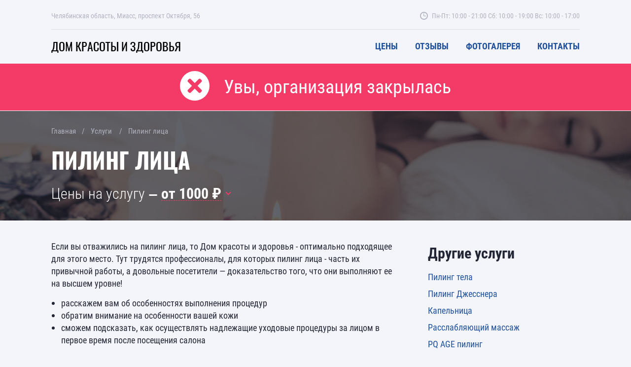

--- FILE ---
content_type: text/html; charset=UTF-8
request_url: https://dom-krasoty.yell.ru/services/2907-piling-lica
body_size: 9920
content:
<!DOCTYPE html>
<html lang="ru" prefix="og: http://ogp.me/ns#">
<head>
    <title>Пилинг лица, цены от 1000р. в Доме красоты и здоровья (Челябинск, проспект Октября)</title>
<meta name="description" content="Пилинг лица в Доме красоты и здоровья, цены от 1000р., время работы: пн-пт: 10:00 - 21:00, сб: 10:00 - 19:00, вс: 10:00 - 17:00" />
<meta name="keywords" content="пилинг лица, дом красоты и здоровья на проспекте октября, цены" />
<meta property="og:url" content="https://dom-krasoty.yell.ru/services/2907-piling-lica" />
<meta property="og:site_name" content="Dom-krasoty.yell.ru" />
<meta name="og:title" content="Пилинг лица, цены от 1000р. в Доме красоты и здоровья (Челябинск, проспект Октября)" />
<meta name="og:description" content="Пилинг лица в Доме красоты и здоровья, цены от 1000р., время работы: пн-пт: 10:00 - 21:00, сб: 10:00 - 19:00, вс: 10:00 - 17:00" />
<meta name="og:image" content="https://dom-krasoty.yell.ru/assets/20250926133639/images/share.png" />
<meta property="og:type" content="website" />
<meta name="twitter:card" content="summary_large_image" />
<meta name="twitter:image" content="https://dom-krasoty.yell.ru/assets/20250926133639/images/share.png" />
<meta http-equiv="Content-Type" content="text/html; charset=UTF-8" />
<meta http-equiv="X-UA-Compatible" content="IE=edge" />
<meta name="format-detection" content="telephone=no" />
<meta name="viewport" content="width=device-width, initial-scale=1.0, maximum-scale=5.0" />
    <link href="https://dom-krasoty.yell.ru/services/2907-piling-lica" rel="canonical" />
    <link href="/assets/380020250926133639/css/build.css" type="text/css" rel="stylesheet" />
<link rel="apple-touch-icon" sizes="180x180" href="/assets/380020250926133639/favicon/apple-touch-icon.png">
<link rel="icon" type="image/png" sizes="32x32" href="/assets/380020250926133639/favicon/favicon-32x32.png">
<link rel="icon" type="image/png" sizes="16x16" href="/assets/380020250926133639/favicon/favicon-16x16.png">
<link rel="icon" type="image/png" sizes="192x192" href="/assets/380020250926133639/favicon/android-chrome-192x192.png">
<link rel="icon" type="image/png" sizes="256x256" href="/assets/380020250926133639/favicon/android-chrome-256x256.png">
<link rel="manifest" href="/assets/380020250926133639/favicon/manifest.json">

<meta name="theme-color" content="#204260">
<meta name="msapplication-TileImage" content="/assets/380020250926133639/favicon/mstile-150x150.png">
    <meta name="msapplication-TileColor" content="#204260">

<script>
    var el = document.documentElement;
    el.classList.remove('no-js');
    el.classList.add('js');
</script>



    <!-- Global site tag (gtag.js) - Google Analytics -->
    <script async src="https://www.googletagmanager.com/gtag/js?id=G-GEK1FR1JX6"></script>
    <script>
        window.dataLayer = window.dataLayer || [];
        function gtag(){dataLayer.push(arguments);}
        gtag('js', new Date());

        gtag('config', 'G-GEK1FR1JX6');
    </script>    

</head>
<body data-widget="page" class="body city-chelyabinsk" data-prefix="o1domkrasotyyell" itemscope itemtype="http://schema.org/LocalBusiness">
    <div itemtype="http://schema.org/Organization" itemscope>
<link itemprop="url" href="https://dom-krasoty.yell.ru">
<meta itemprop="name" content="Dom-krasoty.yell.ru">
<meta itemprop="logo" content="https://dom-krasoty.yell.ru/assets/380020250926133639/favicon/android-chrome-256x256.png">
    <meta itemprop="address" content="Челябинская область, Миасс, проспект Октября, 56">
    </div>    <div class="o1domkrasotyyell-header js-header">
    <div class="o1domkrasotyyell-wrapper">
        <div class="o1domkrasotyyell-header__inner">
            <div class="o1domkrasotyyell-header__logo">
                <a href="https://dom-krasoty.yell.ru/" class="o1domkrasotyyell-logo">Дом красоты и здоровья</a>
                <meta itemprop="name" content="Дом красоты и здоровья на проспекте Октября"/>
            </div>
            <div class="o1domkrasotyyell-header__menu">
                <div class="o1domkrasotyyell-header__menu__overlay js-menu-toggle" data-click="action" data-action="tc" data-tc="^.js-header" data-class="menu-open"></div>
                <div class="o1domkrasotyyell-header__menu__inner">
                    <div class="o1domkrasotyyell-header__nav">
                        <div class="o1domkrasotyyell-menu">
                                                            <div class="o1domkrasotyyell-menu__item "><a href="https://dom-krasoty.yell.ru/price">Цены</a></div>
                                                                                    <div class="o1domkrasotyyell-menu__item "><a href="https://dom-krasoty.yell.ru/reviews">Отзывы</a></div>
                                                                                        <div class="o1domkrasotyyell-menu__item "><a href="https://dom-krasoty.yell.ru/gallery">Фотогалерея</a></div>
                                                                                                                                                <div class="o1domkrasotyyell-menu__item" ><a href="https://dom-krasoty.yell.ru/contacts">Контакты</a></div>
                                                    </div>
                    </div>
                    <div class="o1domkrasotyyell-header__top">
                                                <div class="o1domkrasotyyell-header__top__address" itemprop="address" itemscope itemtype="http://schema.org/PostalAddress">
                            <meta itemprop="addressLocality" content="г. Миасс">
                            <meta itemprop="streetAddress" content="Челябинская область, Миасс, проспект Октября, 56">
                            <span>Челябинская область, Миасс, проспект Октября, 56</span>
                        </div>
                        <div itemprop="geo" itemscope itemtype="http://schema.org/GeoCoordinates">
                            <meta itemprop="latitude" content="55.136104">
                            <meta itemprop="longitude" content="60.148113">
                        </div>
                                                    <div class="o1domkrasotyyell-header__top__worktime">
                                                                    <span>Пн-Пт: 10:00 - 21:00</span>
                                                                    <span>Сб: 10:00 - 19:00</span>
                                                                    <span>Вс: 10:00 - 17:00</span>
                                                            </div>
                                                        <meta itemprop="openingHours" content="Mo-Fr 10:00-21:00"/>
                    <meta itemprop="openingHours" content="Sa 10:00-19:00"/>
                    <meta itemprop="openingHours" content="Su 10:00-17:00"/>
                                                        </div>
                </div>
            </div>
                        <div class="o1domkrasotyyell-header__button js-menu-toggle" data-click="action" data-action="tc" data-tc="^.js-header" data-class="menu-open"><span></span> Меню</div>
        </div>
    </div>
            <meta itemprop="image" content="https://dom-krasoty.yell.ru/resized/org/001/1/320z200_crop_dom-krasoty-i-zdorovya-na-prospekte-oktyabrya_1768364961_4.webp">
            <meta itemprop="priceRange" content="700 – 1000 ₽ средняя цена (по данным, предоставленным порталу Dom-krasoty.yell.ru)"></div>
    <div class="o1domkrasotyyell-closed"><span></span> Увы, организация закрылась</div>
    <div class="o1domkrasotyyell-outer">
        

    <div class="o1domkrasotyyell-intro">
        <div class="o1domkrasotyyell-intro__bg" style="background-image: url(https://dom-krasoty.yell.ru/imgs/org/001/1/Dom-krasoty-i-zdorovya-na-prospekte-Oktyabrya_8.jpg)"></div>
        <div class="o1domkrasotyyell-wrapper">
            <div class="o1domkrasotyyell-intro__inner">
                    <div class="o1domkrasotyyell-intro__breadcrumbs" itemscope itemtype="http://schema.org/BreadcrumbList">
    <div class="o1domkrasotyyell-breadcrumbs">
        <div class="o1domkrasotyyell-breadcrumbs__items">
            <div class="o1domkrasotyyell-breadcrumbs__item" itemprop="itemListElement" itemscope itemtype="http://schema.org/ListItem"><a href="https://dom-krasoty.yell.ru/" itemprop="item"><span itemprop="name">Главная</span></a><meta itemprop="position" content="1"></div>
                            <div class="o1domkrasotyyell-breadcrumbs__item" itemprop="itemListElement" itemscope itemtype="http://schema.org/ListItem">
                                                                <a href="https://dom-krasoty.yell.ru/services" itemprop="item"><span itemprop="name">Услуги</span></a>
                                                                <meta itemprop="position" content="2">
                                    </div>
                            <div class="o1domkrasotyyell-breadcrumbs__item" itemprop="itemListElement" itemscope itemtype="http://schema.org/ListItem">
                                                                <span>
                            <span itemprop="name">Пилинг лица</span>
                            <meta itemprop="item" content="https://dom-krasoty.yell.ru/services/2907-piling-lica">
                            <meta itemprop="position" content="3">
                        </span>
                                                        </div>
                    </div>
    </div>
</div>
                                <div class="o1domkrasotyyell-intro__title">
                    <h1>Пилинг лица</h1>
                </div>
                                    <div class="o1domkrasotyyell-intro__price">
                        Цены на услугу ‒ <a href="#price" data-click="action" data-action="scroll">от 1000 ₽</a>
                    </div>
                            </div>
        </div>
    </div>
    <div class="o1domkrasotyyell-servicepage">
        <div class="o1domkrasotyyell-wrapper">
            <div class="o1domkrasotyyell-servicepage__inner js-sidebar">

                                    <div class="o1domkrasotyyell-servicepage__desc">
                        <p>Если вы отважились на пилинг лица, то Дом красоты и здоровья - оптимально подходящее для этого место. Тут трудятся профессионалы, для которых пилинг лица - часть их привычной работы, а довольные посетители — доказательство того, что они выполняют ее на высшем уровне!</p> <p><ul> <li> расскажем вам об особенностях выполнения процедур </li> <li> обратим внимание на особенности вашей кожи </li> <li> сможем подсказать, как осуществлять надлежащие уходовые процедуры за лицом в первое время после посещения салона </li> </ul></p> <p>Приходите на прием и оцените, на какие чудеса способна нынешняя косметология!</p> 
                    </div>
                                                                    <div class="o1domkrasotyyell-servicepage__price o1domkrasotyyell-price o1domkrasotyyell-price_service" id="price">
                        <h2 class="o1domkrasotyyell-title">Прайс-лист</h2>
                        <div class="o1domkrasotyyell-price__section">
                                                                                                                                        <div class="o1domkrasotyyell-price__section__item">
                                            <div class="o1domkrasotyyell-price__section__cell"><b>Пилинг Джеснера</b></div>
                                            <div class="o1domkrasotyyell-price__section__cell"></div>
                                        </div>
                                                                                    <div class="o1domkrasotyyell-price__section__item">
                                                <div class="o1domkrasotyyell-price__section__cell">Пилинг Джеснера: лицо</div>
                                                <div class="o1domkrasotyyell-price__section__cell">2600 руб.</div>
                                            </div>
                                                                                    <div class="o1domkrasotyyell-price__section__item">
                                                <div class="o1domkrasotyyell-price__section__cell">Пилинг Джеснера: лоб</div>
                                                <div class="o1domkrasotyyell-price__section__cell">1300 руб.</div>
                                            </div>
                                                                                                                                                                                        <div class="o1domkrasotyyell-price__section__item">
                                            <div class="o1domkrasotyyell-price__section__cell"><b>Пилинг ТСА 20%</b></div>
                                            <div class="o1domkrasotyyell-price__section__cell"></div>
                                        </div>
                                                                                    <div class="o1domkrasotyyell-price__section__item">
                                                <div class="o1domkrasotyyell-price__section__cell">Пилинг ТСА 20%: глаза</div>
                                                <div class="o1domkrasotyyell-price__section__cell">1500 руб.</div>
                                            </div>
                                                                                    <div class="o1domkrasotyyell-price__section__item">
                                                <div class="o1domkrasotyyell-price__section__cell">Пилинг ТСА 20%: лицо</div>
                                                <div class="o1domkrasotyyell-price__section__cell">3000 руб.</div>
                                            </div>
                                                                                    <div class="o1domkrasotyyell-price__section__item">
                                                <div class="o1domkrasotyyell-price__section__cell">Пилинг ТСА 20%: лицо + шея</div>
                                                <div class="o1domkrasotyyell-price__section__cell">3500 руб.</div>
                                            </div>
                                                                                    <div class="o1domkrasotyyell-price__section__item">
                                                <div class="o1domkrasotyyell-price__section__cell">Пилинг ТСА 20%: лоб</div>
                                                <div class="o1domkrasotyyell-price__section__cell">1000 руб.</div>
                                            </div>
                                                                                    <div class="o1domkrasotyyell-price__section__item">
                                                <div class="o1domkrasotyyell-price__section__cell">Пилинг ТСА 20%: лоб + глаза</div>
                                                <div class="o1domkrasotyyell-price__section__cell">2500 руб.</div>
                                            </div>
                                                                                                                                                                                        <div class="o1domkrasotyyell-price__section__item">
                                            <div class="o1domkrasotyyell-price__section__cell"><b>Пилинг ТСА 30%</b></div>
                                            <div class="o1domkrasotyyell-price__section__cell"></div>
                                        </div>
                                                                                    <div class="o1domkrasotyyell-price__section__item">
                                                <div class="o1domkrasotyyell-price__section__cell">Пилинг ТСА 30%: глаза</div>
                                                <div class="o1domkrasotyyell-price__section__cell">1800 руб.</div>
                                            </div>
                                                                                    <div class="o1domkrasotyyell-price__section__item">
                                                <div class="o1domkrasotyyell-price__section__cell">Пилинг ТСА 30%: лицо</div>
                                                <div class="o1domkrasotyyell-price__section__cell">5800 руб.</div>
                                            </div>
                                                                                    <div class="o1domkrasotyyell-price__section__item">
                                                <div class="o1domkrasotyyell-price__section__cell">Пилинг ТСА 30%: лицо + шея</div>
                                                <div class="o1domkrasotyyell-price__section__cell">6450 руб.</div>
                                            </div>
                                                                                    <div class="o1domkrasotyyell-price__section__item">
                                                <div class="o1domkrasotyyell-price__section__cell">Пилинг ТСА 30%: лоб</div>
                                                <div class="o1domkrasotyyell-price__section__cell">1800 руб.</div>
                                            </div>
                                                                                    <div class="o1domkrasotyyell-price__section__item">
                                                <div class="o1domkrasotyyell-price__section__cell">Пилинг ТСА 30%: лоб + глаза</div>
                                                <div class="o1domkrasotyyell-price__section__cell">2900 руб.</div>
                                            </div>
                                                                                                                                                                                                                                                                                                                                                                                                                                                                        <div class="o1domkrasotyyell-price__section__item">
                                            <div class="o1domkrasotyyell-price__section__cell"><b>Желтый ретиноевый пилинг</b></div>
                                            <div class="o1domkrasotyyell-price__section__cell"></div>
                                        </div>
                                                                                    <div class="o1domkrasotyyell-price__section__item">
                                                <div class="o1domkrasotyyell-price__section__cell">Желтый ретиноевый пилинг: лицо</div>
                                                <div class="o1domkrasotyyell-price__section__cell">3000 руб.</div>
                                            </div>
                                                                                    <div class="o1domkrasotyyell-price__section__item">
                                                <div class="o1domkrasotyyell-price__section__cell">Желтый ретиноевый пилинг: лоб</div>
                                                <div class="o1domkrasotyyell-price__section__cell">1000 руб.</div>
                                            </div>
                                                                                    <div class="o1domkrasotyyell-price__section__item">
                                                <div class="o1domkrasotyyell-price__section__cell">Желтый ретиноевый пилинг: щеки</div>
                                                <div class="o1domkrasotyyell-price__section__cell">1500 руб.</div>
                                            </div>
                                                                                    <div class="o1domkrasotyyell-price__section__item">
                                                <div class="o1domkrasotyyell-price__section__cell">Желтый ретиноевый пилинг: подбородок</div>
                                                <div class="o1domkrasotyyell-price__section__cell">1000 руб.</div>
                                            </div>
                                                                                                                                                                                                                                                                                                                                                                                                                                                                                                                                                                                                                                                                                                                                                                                                                                                                                                                                                                                                                                                                                                                                                                                                                                                                                                                                                                                                                                </div>
                    </div>
                

                                                                <div class="o1domkrasotyyell-servicepage__gallery o1domkrasotyyell-gallery o1domkrasotyyell-gallery_service">
                    <h2 class="o1domkrasotyyell-title">Галерея</h2>
                    <div class="row row_pad20">
                                            <div class="col-1-3 col-mobile-1-2">
                            <div class="o1domkrasotyyell-gallery__item">
                                <a href="https://dom-krasoty.yell.ru/imgs/org/001/1/dom-krasoty-i-zdorovya-na-prospekte-oktyabrya_1768364961_2.webp" class="o1domkrasotyyell-gallery__item__inner" data-fancybox="gallery">
                                    <img src="https://dom-krasoty.yell.ru/resized/org/001/1/360z200_crop_dom-krasoty-i-zdorovya-na-prospekte-oktyabrya_1768364961_2.webp" alt="Дом красоты и здоровья на проспекте Октября изображение 1" />
                                </a>
                            </div>
                        </div>
                                            <div class="col-1-3 col-mobile-1-2">
                            <div class="o1domkrasotyyell-gallery__item">
                                <a href="https://dom-krasoty.yell.ru/imgs/org/001/1/dom-krasoty-i-zdorovya-na-prospekte-oktyabrya_1768364961_5.webp" class="o1domkrasotyyell-gallery__item__inner" data-fancybox="gallery">
                                    <img src="https://dom-krasoty.yell.ru/resized/org/001/1/360z200_crop_dom-krasoty-i-zdorovya-na-prospekte-oktyabrya_1768364961_5.webp" alt="Дом красоты и здоровья на проспекте Октября изображение 6" />
                                </a>
                            </div>
                        </div>
                                            <div class="col-1-3 col-mobile-1-2">
                            <div class="o1domkrasotyyell-gallery__item">
                                <a href="https://dom-krasoty.yell.ru/imgs/org/001/1/dom-krasoty-i-zdorovya-na-prospekte-oktyabrya_1768364961_7.webp" class="o1domkrasotyyell-gallery__item__inner" data-fancybox="gallery">
                                    <img src="https://dom-krasoty.yell.ru/resized/org/001/1/360z200_crop_dom-krasoty-i-zdorovya-na-prospekte-oktyabrya_1768364961_7.webp" alt="Дом красоты и здоровья на проспекте Октября изображение 7" />
                                </a>
                            </div>
                        </div>
                                            <div class="col-1-3 col-mobile-1-2">
                            <div class="o1domkrasotyyell-gallery__item">
                                <a href="https://dom-krasoty.yell.ru/imgs/org/001/1/dom-krasoty-i-zdorovya-na-prospekte-oktyabrya_1768364961_1.webp" class="o1domkrasotyyell-gallery__item__inner" data-fancybox="gallery">
                                    <img src="https://dom-krasoty.yell.ru/resized/org/001/1/360z200_crop_dom-krasoty-i-zdorovya-na-prospekte-oktyabrya_1768364961_1.webp" alt="Дом красоты и здоровья на проспекте Октября изображение 4" />
                                </a>
                            </div>
                        </div>
                                            <div class="col-1-3 col-mobile-1-2">
                            <div class="o1domkrasotyyell-gallery__item">
                                <a href="https://dom-krasoty.yell.ru/imgs/org/001/1/dom-krasoty-i-zdorovya-na-prospekte-oktyabrya_1768364961_6.webp" class="o1domkrasotyyell-gallery__item__inner" data-fancybox="gallery">
                                    <img src="https://dom-krasoty.yell.ru/resized/org/001/1/360z200_crop_dom-krasoty-i-zdorovya-na-prospekte-oktyabrya_1768364961_6.webp" alt="Дом красоты и здоровья на проспекте Октября изображение 3" />
                                </a>
                            </div>
                        </div>
                                            <div class="col-1-3 col-mobile-1-2">
                            <div class="o1domkrasotyyell-gallery__item">
                                <a href="https://dom-krasoty.yell.ru/imgs/org/001/1/dom-krasoty-i-zdorovya-na-prospekte-oktyabrya_1768364961_3.webp" class="o1domkrasotyyell-gallery__item__inner" data-fancybox="gallery">
                                    <img src="https://dom-krasoty.yell.ru/resized/org/001/1/360z200_crop_dom-krasoty-i-zdorovya-na-prospekte-oktyabrya_1768364961_3.webp" alt="Дом красоты и здоровья на проспекте Октября изображение 5" />
                                </a>
                            </div>
                        </div>
                                        </div>
                </div>
                
                
                <div class="o1domkrasotyyell-servicepage__map" data-widget="yandexmap" data-apikey="5e41f7d9-8213-4f0b-b445-a316f7d35abe" data-map-service="1">
                    <h2 class="o1domkrasotyyell-title">Мы располагаемся по адресу</h2>
                    <div class="o1domkrasotyyell-servicepage__map__inner" data-placemark-id="item-1" data-lat="55.136104" data-open-balloon="1" data-lng="60.148113">
                        <div class="hidden" data-ref="address">Челябинская область, Миасс, проспект Октября, 56</div>
                        <div class="map js-map" id="address" data-map></div>
                    </div>
                </div>

                <div class="o1domkrasotyyell-servicepage__sidebar">
                    <div class="o1domkrasotyyell-servicepage__sidebar__inner" data-widget="sticky_block" data-threshold="1100" data-container=".js-sidebar">
                        <div class="o1domkrasotyyell-servicepage__phone">
                                                    </div>
                        <div class="o1domkrasotyyell-servicepage__list">
                            <div class="o1domkrasotyyell-servicepage__list__title">Другие услуги</div>
                            <div class="o1domkrasotyyell-servicepage__list__items">
                                                                                                            <div class="o1domkrasotyyell-servicepage__list__item"><a href="https://dom-krasoty.yell.ru/services/2909-piling-tela">Пилинг тела</a></div>
                                                                                                                                                <div class="o1domkrasotyyell-servicepage__list__item"><a href="https://dom-krasoty.yell.ru/services/2906-piling-dzhessnera">Пилинг Джесснера</a></div>
                                                                                                                                                <div class="o1domkrasotyyell-servicepage__list__item"><a href="https://dom-krasoty.yell.ru/services/3653-kapelnica">Капельница</a></div>
                                                                                                                                                <div class="o1domkrasotyyell-servicepage__list__item"><a href="https://dom-krasoty.yell.ru/services/2890-rasslablyayuschiy-massazh">Расслабляющий массаж</a></div>
                                                                                                                                                <div class="o1domkrasotyyell-servicepage__list__item"><a href="https://dom-krasoty.yell.ru/services/5138-pq-age-piling">PQ AGE пилинг</a></div>
                                                                                                                                                <div class="o1domkrasotyyell-servicepage__list__item"><a href="https://dom-krasoty.yell.ru/services/227-ultrazvuk">Ультразвук</a></div>
                                                                                                                                                <div class="o1domkrasotyyell-servicepage__list__item"><a href="https://dom-krasoty.yell.ru/services/5103-inekcii-kollagena">Инъекция коллагена</a></div>
                                                                                                                                                <div class="o1domkrasotyyell-servicepage__list__item"><a href="https://dom-krasoty.yell.ru/services/210-tayskiy-massazh">Тайский массаж</a></div>
                                                                                                                                                <div class="o1domkrasotyyell-servicepage__list__item"><a href="https://dom-krasoty.yell.ru/services/221-vakuumnyy-massazher">Вакуумный массажер</a></div>
                                                                                                                                                <div class="o1domkrasotyyell-servicepage__list__item"><a href="https://dom-krasoty.yell.ru/services/5116-prokol-ushey-detyam">Прокол ушей детям</a></div>
                                                                                                </div>
                        </div>
                    </div>
                </div>
            </div>
        </div>
    </div>

    <div id="ymap_balloon" style="display:none;">
        [address]
    </div>

    </div>
        <div class="o1domkrasotyyell-fixed-phone">
            </div>
        
<div class="o1domkrasotyyell-footer js-footer">
    <div class="o1domkrasotyyell-wrapper">
        <div class="o1domkrasotyyell-footer__sharing">
            <div class="o1domkrasotyyell-sharing">
                <div class="o1domkrasotyyell-sharing__label">Поделиться страницей</div>
                <div class="o1domkrasotyyell-sharing__items">
                            <div class="sharing ">
                                                                                                                                                                                                                                                                                                                                                                                                                                                                                                                                                                                                                                                                                                                                                                                                                                <a onclick="window.open('https://vk.com/share.php?url=https%3A%2F%2Fdom-krasoty.yell.ru%2Fservices%2F2907-piling-lica', '%D0%9F%D0%B8%D0%BB%D0%B8%D0%BD%D0%B3%20%D0%BB%D0%B8%D1%86%D0%B0%2C%20%D1%86%D0%B5%D0%BD%D1%8B%20%D0%BE%D1%82%201000%D1%80.%20%D0%B2%20%D0%94%D0%BE%D0%BC%D0%B5%20%D0%BA%D1%80%D0%B0%D1%81%D0%BE%D1%82%D1%8B%20%D0%B8%20%D0%B7%D0%B4%D0%BE%D1%80%D0%BE%D0%B2%D1%8C%D1%8F%20%28%D0%A7%D0%B5%D0%BB%D1%8F%D0%B1%D0%B8%D0%BD%D1%81%D0%BA%2C%20%D0%BF%D1%80%D0%BE%D1%81%D0%BF%D0%B5%D0%BA%D1%82%20%D0%9E%D0%BA%D1%82%D1%8F%D0%B1%D1%80%D1%8F%29', 'height=400,width=600,top='+((screen.height-400)/2)+',left='+((screen.width-600)/2)); return false;" class="sharing__item sharing__item_vk" rel="nofollow">
                        <svg width="24" height="20" viewBox="0 0 20 12" fill="none" xmlns="http://www.w3.org/2000/svg">
                            <path d="M19.8217 10.4728C19.768 10.3828 19.4355 9.66023 17.8354 8.17512C16.1602 6.62001 16.3852 6.87253 18.4029 4.18358C19.6317 2.54596 20.123 1.54588 19.9693 1.11835C19.823 0.71082 18.9192 0.818328 18.9192 0.818328L15.914 0.83583C15.914 0.83583 15.6914 0.805827 15.5252 0.904585C15.3639 1.00209 15.2602 1.22711 15.2602 1.22711C15.2602 1.22711 14.7839 2.4947 14.1488 3.57228C12.81 5.8462 12.2737 5.96621 12.0549 5.82495C11.5461 5.49618 11.6736 4.50235 11.6736 3.7973C11.6736 1.59339 12.0074 0.674568 11.0223 0.43705C10.6948 0.358294 10.4548 0.30579 9.61849 0.29704C8.54591 0.285789 7.6371 0.30079 7.12331 0.552059C6.78078 0.719571 6.51701 1.09335 6.67827 1.1146C6.87704 1.14085 7.32707 1.23586 7.56584 1.56088C7.87461 1.97966 7.86336 2.92223 7.86336 2.92223C7.86336 2.92223 8.04088 5.51618 7.44958 5.8387C7.0433 6.05997 6.48701 5.60868 5.29317 3.54478C4.68188 2.48845 4.21934 1.31962 4.21934 1.31962C4.21934 1.31962 4.13059 1.1021 3.97182 0.985841C3.77931 0.84458 3.50929 0.799577 3.50929 0.799577L0.651577 0.817078C0.651577 0.817078 0.222796 0.82958 0.0652839 1.01584C-0.0747265 1.18211 0.0540331 1.52463 0.0540331 1.52463C0.0540331 1.52463 2.2917 6.75877 4.82439 9.39771C7.14831 11.8166 9.78601 11.6579 9.78601 11.6579H10.9811C10.9811 11.6579 11.3424 11.6179 11.5261 11.4191C11.6961 11.2366 11.6899 10.8941 11.6899 10.8941C11.6899 10.8941 11.6661 9.29021 12.4112 9.05394C13.145 8.82142 14.0876 10.6041 15.0864 11.2904C15.8415 11.8091 16.4152 11.6954 16.4152 11.6954L19.0867 11.6579C19.0867 11.6579 20.4843 11.5716 19.8217 10.4728Z" fill="currentColor"/>
                        </svg>
                    </a>
                                    <a href="https://t.me/share/url?url=https%3A%2F%2Fdom-krasoty.yell.ru%2Fservices%2F2907-piling-lica&text=%D0%9F%D0%B8%D0%BB%D0%B8%D0%BD%D0%B3%20%D0%BB%D0%B8%D1%86%D0%B0%2C%20%D1%86%D0%B5%D0%BD%D1%8B%20%D0%BE%D1%82%201000%D1%80.%20%D0%B2%20%D0%94%D0%BE%D0%BC%D0%B5%20%D0%BA%D1%80%D0%B0%D1%81%D0%BE%D1%82%D1%8B%20%D0%B8%20%D0%B7%D0%B4%D0%BE%D1%80%D0%BE%D0%B2%D1%8C%D1%8F%20%28%D0%A7%D0%B5%D0%BB%D1%8F%D0%B1%D0%B8%D0%BD%D1%81%D0%BA%2C%20%D0%BF%D1%80%D0%BE%D1%81%D0%BF%D0%B5%D0%BA%D1%82%20%D0%9E%D0%BA%D1%82%D1%8F%D0%B1%D1%80%D1%8F%29" class="sharing__item sharing__item_telegram" target="_blank" rel="nofollow">
                        <svg width="20" height="20" viewBox="0 0 16 14" fill="none" xmlns="http://www.w3.org/2000/svg">
                            <path d="M0.282607 6.71437L3.96933 8.09037L5.39631 12.6795C5.48762 12.9735 5.84703 13.0821 6.08559 12.8871L8.14063 11.2118C8.35605 11.0362 8.66287 11.0275 8.88799 11.1909L12.5946 13.8819C12.8498 14.0674 13.2113 13.9276 13.2753 13.6192L15.9906 0.558373C16.0604 0.221519 15.7294 -0.059494 15.4087 0.0645593L0.278287 5.90141C-0.0950995 6.04541 -0.0918461 6.57405 0.282607 6.71437ZM5.16634 7.35789L12.3716 2.92019C12.5011 2.84067 12.6343 3.01576 12.5231 3.11891L6.57669 8.64637C6.36767 8.84093 6.23285 9.10131 6.19466 9.38392L5.9921 10.885C5.96527 11.0855 5.68373 11.1054 5.62842 10.9114L4.84938 8.17405C4.76015 7.86184 4.89018 7.52835 5.16634 7.35789Z" fill="currentColor"/>
                        </svg>
                    </a>
                                    <a onclick="window.open('https://connect.mail.ru/share?url=https%3A%2F%2Fdom-krasoty.yell.ru%2Fservices%2F2907-piling-lica&title=%D0%9F%D0%B8%D0%BB%D0%B8%D0%BD%D0%B3%20%D0%BB%D0%B8%D1%86%D0%B0%2C%20%D1%86%D0%B5%D0%BD%D1%8B%20%D0%BE%D1%82%201000%D1%80.%20%D0%B2%20%D0%94%D0%BE%D0%BC%D0%B5%20%D0%BA%D1%80%D0%B0%D1%81%D0%BE%D1%82%D1%8B%20%D0%B8%20%D0%B7%D0%B4%D0%BE%D1%80%D0%BE%D0%B2%D1%8C%D1%8F%20%28%D0%A7%D0%B5%D0%BB%D1%8F%D0%B1%D0%B8%D0%BD%D1%81%D0%BA%2C%20%D0%BF%D1%80%D0%BE%D1%81%D0%BF%D0%B5%D0%BA%D1%82%20%D0%9E%D0%BA%D1%82%D1%8F%D0%B1%D1%80%D1%8F%29', '%D0%9F%D0%B8%D0%BB%D0%B8%D0%BD%D0%B3%20%D0%BB%D0%B8%D1%86%D0%B0%2C%20%D1%86%D0%B5%D0%BD%D1%8B%20%D0%BE%D1%82%201000%D1%80.%20%D0%B2%20%D0%94%D0%BE%D0%BC%D0%B5%20%D0%BA%D1%80%D0%B0%D1%81%D0%BE%D1%82%D1%8B%20%D0%B8%20%D0%B7%D0%B4%D0%BE%D1%80%D0%BE%D0%B2%D1%8C%D1%8F%20%28%D0%A7%D0%B5%D0%BB%D1%8F%D0%B1%D0%B8%D0%BD%D1%81%D0%BA%2C%20%D0%BF%D1%80%D0%BE%D1%81%D0%BF%D0%B5%D0%BA%D1%82%20%D0%9E%D0%BA%D1%82%D1%8F%D0%B1%D1%80%D1%8F%29', 'height=400,width=600,top='+((screen.height-400)/2)+',left='+((screen.width-600)/2)); return false;" class="sharing__item sharing__item_mailru" rel="nofollow">
                        <svg xmlns="http://www.w3.org/2000/svg" width="20" height="20" viewBox="0 0 15.5 15.5">
                            <path fill="currentColor" d="m10.1 7.7c0 1.3-1 2.3-2.3 2.3s-2.3-1-2.3-2.3 1-2.3 2.3-2.3c1.2 0 2.3 1.1 2.3 2.3m-2.4-7.7c-4.2 0-7.7 3.5-7.7 7.7s3.5 7.7 7.7 7.7c1.6 0 3.1-0.5 4.4-1.3l-1-1.2c-1 0.6-2.1 1-3.3 1-3.4 0-6.2-2.8-6.2-6.2s2.8-6.2 6.2-6.2 6.2 2.8 6.2 6.2c0 0.4 0 0.9-0.1 1.3-0.2 0.8-0.8 1-1.2 1s-0.9-0.3-0.9-1.1v-1.2c0-2.2-1.8-3.9-3.9-3.9-2.2 0-3.9 1.8-3.9 3.9 0 2.2 1.8 3.9 3.9 3.9 1 0 2-0.4 2.8-1.2 0.4 0.7 1.1 1.1 1.9 1.2 0.6 0 1.3-0.1 1.8-0.5s0.8-0.9 1-1.5c0-0.1 0.1-0.3 0.1-0.3 0.1-0.5 0.2-1 0.2-1.6-0.2-4.2-3.7-7.7-8-7.7"/>
                        </svg>
                    </a>
                                    <a onclick="window.open('https://connect.ok.ru/dk?st.cmd=WidgetSharePreview&st.title=%D0%9F%D0%B8%D0%BB%D0%B8%D0%BD%D0%B3%20%D0%BB%D0%B8%D1%86%D0%B0%2C%20%D1%86%D0%B5%D0%BD%D1%8B%20%D0%BE%D1%82%201000%D1%80.%20%D0%B2%20%D0%94%D0%BE%D0%BC%D0%B5%20%D0%BA%D1%80%D0%B0%D1%81%D0%BE%D1%82%D1%8B%20%D0%B8%20%D0%B7%D0%B4%D0%BE%D1%80%D0%BE%D0%B2%D1%8C%D1%8F%20%28%D0%A7%D0%B5%D0%BB%D1%8F%D0%B1%D0%B8%D0%BD%D1%81%D0%BA%2C%20%D0%BF%D1%80%D0%BE%D1%81%D0%BF%D0%B5%D0%BA%D1%82%20%D0%9E%D0%BA%D1%82%D1%8F%D0%B1%D1%80%D1%8F%29&st.shareUrl=https%3A%2F%2Fdom-krasoty.yell.ru%2Fservices%2F2907-piling-lica', '%D0%9F%D0%B8%D0%BB%D0%B8%D0%BD%D0%B3%20%D0%BB%D0%B8%D1%86%D0%B0%2C%20%D1%86%D0%B5%D0%BD%D1%8B%20%D0%BE%D1%82%201000%D1%80.%20%D0%B2%20%D0%94%D0%BE%D0%BC%D0%B5%20%D0%BA%D1%80%D0%B0%D1%81%D0%BE%D1%82%D1%8B%20%D0%B8%20%D0%B7%D0%B4%D0%BE%D1%80%D0%BE%D0%B2%D1%8C%D1%8F%20%28%D0%A7%D0%B5%D0%BB%D1%8F%D0%B1%D0%B8%D0%BD%D1%81%D0%BA%2C%20%D0%BF%D1%80%D0%BE%D1%81%D0%BF%D0%B5%D0%BA%D1%82%20%D0%9E%D0%BA%D1%82%D1%8F%D0%B1%D1%80%D1%8F%29', 'height=400,width=600,top='+((screen.height-400)/2)+',left='+((screen.width-600)/2)); return false;" class="sharing__item sharing__item_ok" rel="nofollow">
                        <svg width="14" height="20" viewBox="0 0 14 20" fill="none" xmlns="http://www.w3.org/2000/svg">
                            <path d="M6.01563 14.0878C4.46517 13.9261 3.06719 13.5443 1.87031 12.6082C1.7218 12.4917 1.56847 12.3794 1.43294 12.2494C0.909068 11.7462 0.856283 11.17 1.27082 10.5762C1.62544 10.068 2.22074 9.93205 2.8395 10.2238C2.95932 10.2804 3.07348 10.351 3.18282 10.4268C5.41342 11.9595 8.4777 12.0018 10.7167 10.4957C10.9385 10.3256 11.1756 10.187 11.4504 10.1162C11.9848 9.97897 12.4831 10.1752 12.7699 10.6428C13.0975 11.1767 13.0933 11.6978 12.6896 12.1124C12.0705 12.7479 11.3258 13.2077 10.4984 13.5286C9.71606 13.8319 8.85913 13.9846 8.01101 14.086C8.13899 14.2253 8.19932 14.2937 8.27933 14.3742C9.43097 15.5313 10.5876 16.6835 11.7355 17.8442C12.1266 18.2397 12.2083 18.73 11.993 19.19C11.7575 19.6927 11.2305 20.0235 10.7137 19.9881C10.3863 19.9655 10.131 19.8025 9.90416 19.574C9.03508 18.6994 8.14967 17.8411 7.29819 16.95C7.0504 16.6909 6.93121 16.7399 6.71253 16.9649C5.83822 17.8649 4.94966 18.7512 4.05587 19.6324C3.65454 20.0281 3.17695 20.0993 2.71152 19.8733C2.21676 19.6334 1.90194 19.1284 1.92623 18.6209C1.94299 18.2776 2.11182 18.0153 2.34747 17.7801C3.48717 16.6421 4.62373 15.5011 5.76072 14.3612C5.83591 14.2854 5.90608 14.2049 6.01563 14.0878Z" fill="currentColor"/>
                            <path d="M6.95994 10.1233C4.19395 10.1139 1.92585 7.82084 1.94198 5.05045C1.9579 2.24947 4.22746 -0.00773033 7.02069 1.98985e-05C9.81957 0.00756066 12.0661 2.29723 12.0521 5.12732C12.0378 7.89206 9.754 10.1329 6.95994 10.1233ZM9.47374 5.05715C9.46892 3.68159 8.37341 2.5865 7.00058 2.58525C5.61622 2.58378 4.51087 3.69877 4.52155 5.0869C4.53181 6.45722 5.63675 7.54456 7.01335 7.53953C8.38577 7.53471 9.47835 6.4325 9.47374 5.05715Z" fill="currentColor"/>
                        </svg>
                    </a>
                                    <a href="https://api.whatsapp.com/send?text=%D0%9F%D0%B8%D0%BB%D0%B8%D0%BD%D0%B3%20%D0%BB%D0%B8%D1%86%D0%B0%2C%20%D1%86%D0%B5%D0%BD%D1%8B%20%D0%BE%D1%82%201000%D1%80.%20%D0%B2%20%D0%94%D0%BE%D0%BC%D0%B5%20%D0%BA%D1%80%D0%B0%D1%81%D0%BE%D1%82%D1%8B%20%D0%B8%20%D0%B7%D0%B4%D0%BE%D1%80%D0%BE%D0%B2%D1%8C%D1%8F%20%28%D0%A7%D0%B5%D0%BB%D1%8F%D0%B1%D0%B8%D0%BD%D1%81%D0%BA%2C%20%D0%BF%D1%80%D0%BE%D1%81%D0%BF%D0%B5%D0%BA%D1%82%20%D0%9E%D0%BA%D1%82%D1%8F%D0%B1%D1%80%D1%8F%29%20https%3A%2F%2Fdom-krasoty.yell.ru%2Fservices%2F2907-piling-lica" class="sharing__item sharing__item_whatsapp" target="_blank" rel="nofollow">
                        <svg xmlns="http://www.w3.org/2000/svg" width="20" height="20" viewBox="0 0 27.6 27.7" >
                            <path fill="currentColor" d="M0,27.7l1.9-6.9c-1.2-2.1-1.9-4.5-1.9-7C0,6.2,6.2,0,13.8,0s13.8,6.2,13.8,13.8s-6.2,13.8-13.8,13.8  c-2.4,0-4.7-0.6-6.7-1.8L0,27.7z M7.5,23.3l0.4,0.3c1.8,1.1,3.9,1.7,6,1.7c6.3,0,11.5-5.1,11.5-11.5S20.2,2.3,13.8,2.3  S2.4,7.5,2.4,13.8C2.4,16,3,18.1,4.2,20l0.3,0.4l-1.1,4L7.5,23.3z"/>
                            <path fill="currentColor" d="m10.1 7.5h-0.9c-0.3 0-0.6 0.1-0.8 0.3-0.4 0.3-1.1 1-1.4 2-0.3 1.4 0.2 3.2 1.4 4.9 1.3 1.7 3.6 4.5 7.8 5.7 1.4 0.4 2.4 0.1 3.2-0.4 0.6-0.4 1.1-1.1 1.3-1.8l0.1-0.7c0-0.2-0.1-0.4-0.3-0.5l-3-1.4c-0.2-0.1-0.4 0-0.6 0.1l-1.2 1.5c-0.1 0.1-0.2 0.2-0.4 0.1-0.8-0.3-3.5-1.4-5-4.3-0.1-0.1 0-0.3 0-0.4l1.1-1.3c0.1-0.1 0.1-0.3 0.1-0.5l-1.3-3.1c0.2-0.1 0-0.2-0.1-0.2z"/>
                        </svg>
                    </a>
                
                
    </div>

                </div>
            </div>
        </div>
        <div class="o1domkrasotyyell-footer__inner">
            <div class="row row_nopadding">
                <div class="col-4-5 col-tablet-2-3 col-mobile-1-1">
                    <div class="row">
                                                <div class="col-1-2 col-tablet-1-1 col-mobile-1-1">
                            <div class="o1domkrasotyyell-footer__logo
                                o1domkrasotyyell-footer__logo_26
                                ">
                                <div class="o1domkrasotyyell-logo">Дом красоты и здоровья</div>
                            </div>
                            <div class="o1domkrasotyyell-footer__address">
                                Челябинская область, Миасс, проспект Октября, 56
                                                            </div>
                        </div>
                        <div class="col-1-2 col-tablet-1-1 col-mobile-1-1">
                            <div class="o1domkrasotyyell-footer__menu">
                                
                                                                    <div class="o1domkrasotyyell-footer__menu__item"><a href="https://dom-krasoty.yell.ru/price">Цены</a></div>
                                                                                                <div class="o1domkrasotyyell-footer__menu__item"><a href="https://dom-krasoty.yell.ru/reviews">Отзывы о нас</a></div>
                                                                                                    <div class="o1domkrasotyyell-footer__menu__item"><a href="https://dom-krasoty.yell.ru/gallery">Фотогалерея</a></div>
                                                                                                                                                                    <div class="o1domkrasotyyell-footer__menu__item"><a href="https://dom-krasoty.yell.ru/contacts">Контакты</a></div>
                                                            </div>
                        </div>
                    </div>
                </div>
                <div class="col-1-5 col-tablet-1-3 col-mobile-1-1">
                                                                                                                                                                                                                                                                                                                                                                <div class="o1domkrasotyyell-footer__links" itemtype="http://schema.org/Organization" itemscope>
                            <meta itemprop="url" content="https://dom-krasoty.yell.ru">
                            <meta itemprop="name" content="Dom-krasoty.yell.ru">
                            <meta itemprop="address" content="Челябинская область, Миасс, проспект Октября, 56">
                                                                                    <div class="o1domkrasotyyell-footer__links__label">Мы в социальных сетях</div>
                                                        <div class="o1domkrasotyyell-links">
                                                                                                    <a href="https://vk.com/dkrasoti" target="_blank" rel="nofollow" class="o1domkrasotyyell-links__item o1domkrasotyyell-links__item_vk" itemprop="sameAs"></a>
                                                                                            </div>
                        </div>
                                        <div class="o1domkrasotyyell-footer__copyright">Сайт сделан в
                                                    <a href="https://www.yell.ru/cheliabinsk/" target="_blank">Yell.ru</a>
                                                                        <span class="o1domkrasotyyell-footer__policy">
                            <a href="https://dom-krasoty.yell.ru/privacy-policy">Политика конфиденциальности</a>
                        </span>
                    </div>
                </div>
            </div>
        </div>
    </div>
</div>
<div itemscope itemtype="http://schema.org/WebSite">
    <link itemprop="url" href="https://dom-krasoty.yell.ru"/>
    <meta itemprop="name" content="dom-krasoty.yell.ru">
</div>
        <div id="action-popup" class="o1domkrasotyyell-offers-popup" style="display: none;" >
    <div class="offers-popup__offer offer">
        <div class="o1domkrasotyyell-offers__item">
            <div class="o1domkrasotyyell-offers__item__image" data-ref="bgimgsrc">
                <img src="" alt="" data-ref="bgimgsrc" />
            </div>
            <div class="o1domkrasotyyell-offers__item__label" data-ref="bonus_type"></div>
            <div class="o1domkrasotyyell-offers__item__content">
                <div class="o1domkrasotyyell-offers__item__title" data-ref="title"></div>
                <div class="o1domkrasotyyell-offers__item__category" data-ref="offer_type"></div>
                <div class="o1domkrasotyyell-offers__item__date" data-ref="rest"></div>
            </div>
        </div>
    </div>
    <div class="o1domkrasotyyell-offers-popup__content" data-widget="yandexmap" data-start-evt="start.map.offer" data-apikey="5e41f7d9-8213-4f0b-b445-a316f7d35abe" data-hover-on-noballoon="1" style="display: none;">
        <div data-ref="description"></div>
                <div class="o1domkrasotyyell-offers-popup__map">
            <div class="map js-map" id="offer_address" data-map></div>
        </div>
    </div>
</div>



    
                <script type="text/javascript" src="/assets/380020250926133639/js/build.js"></script>
    
    <!-- Yandex.Metrika counter -->
<script type="text/javascript" >
   (function(m,e,t,r,i,k,a){m[i]=m[i]||function(){(m[i].a=m[i].a||[]).push(arguments)};
   m[i].l=1*new Date();k=e.createElement(t),a=e.getElementsByTagName(t)[0],k.async=1,k.src=r,a.parentNode.insertBefore(k,a)})
   (window, document, "script", "https://mc.yandex.ru/metrika/tag.js", "ym");

   ym(65436766, "init", {
        clickmap:false,
        trackLinks:true,
        accurateTrackBounce:true,
        webvisor:false
   });
</script>
<noscript><div><img src="https://mc.yandex.ru/watch/65436766" style="position:absolute; left:-9999px;" alt="" /></div></noscript>
<!-- /Yandex.Metrika counter -->
</body>
</html>


--- FILE ---
content_type: text/css
request_url: https://dom-krasoty.yell.ru/assets/380020250926133639/css/build.css
body_size: 25727
content:
@-webkit-keyframes a{0%{-webkit-transform:rotate(0deg);transform:rotate(0deg)}to{-webkit-transform:rotate(359deg);transform:rotate(359deg)}}@keyframes a{0%{-webkit-transform:rotate(0deg);transform:rotate(0deg)}to{-webkit-transform:rotate(359deg);transform:rotate(359deg)}}@keyframes lds-ring{0%{-webkit-transform:rotate(0deg);-moz-transform:rotate(0deg);transform:rotate(0deg)}to{-webkit-transform:rotate(360deg);-moz-transform:rotate(360deg);transform:rotate(360deg)}}@-webkit-keyframes pulse{0%{-webkit-box-shadow:0 0 0 0 rgba(244,58,102,.5)}70%{-webkit-box-shadow:0 0 0 10px transparent}to{-webkit-box-shadow:0 0 0 0 transparent}}@keyframes pulse{0%{-moz-box-shadow:0 0 0 0 rgba(244,58,102,.5);box-shadow:0 0 0 0 rgba(244,58,102,.5)}70%{-moz-box-shadow:0 0 0 10px transparent;box-shadow:0 0 0 10px transparent}to{-moz-box-shadow:0 0 0 0 transparent;box-shadow:0 0 0 0 transparent}}@font-face{font-family:'Oswald';src:url(../fonts/Oswald/Oswald-Bold.eot);src:url(../fonts/Oswald/Oswald-Bold.eot?#iefix) format('embedded-opentype'),url(../fonts/Oswald/Oswald-Bold.woff2) format('woff2'),url(../fonts/Oswald/Oswald-Bold.woff) format('woff'),url(../fonts/Oswald/Oswald-Bold.ttf) format('truetype'),url(../fonts/Oswald/Oswald-Bold.svg#Oswald-Bold) format('svg');font-weight:700;font-style:normal;font-display:swap}@font-face{font-family:'Oswald';src:url(../fonts/Oswald/Oswald-Regular.eot);src:url(../fonts/Oswald/Oswald-Regular.eot?#iefix) format('embedded-opentype'),url(../fonts/Oswald/Oswald-Regular.woff2) format('woff2'),url(../fonts/Oswald/Oswald-Regular.woff) format('woff'),url(../fonts/Oswald/Oswald-Regular.ttf) format('truetype'),url(../fonts/Oswald/Oswald-Regular.svg#Oswald-Regular) format('svg');font-weight:400;font-style:normal;font-display:swap}@font-face{font-family:'RobotoCondensed';src:url(../fonts/RobotoCondensed/RobotoCondensed-Bold.eot);src:url(../fonts/RobotoCondensed/RobotoCondensed-Bold.eot?#iefix) format('embedded-opentype'),url(../fonts/RobotoCondensed/RobotoCondensed-Bold.woff2) format('woff2'),url(../fonts/RobotoCondensed/RobotoCondensed-Bold.woff) format('woff'),url(../fonts/RobotoCondensed/RobotoCondensed-Bold.ttf) format('truetype'),url(../fonts/RobotoCondensed/RobotoCondensed-Bold.svg#RobotoCondensed-Bold) format('svg');font-weight:700;font-style:normal;font-display:swap}@font-face{font-family:'RobotoCondensed';src:url(../fonts/RobotoCondensed/RobotoCondensed-Regular.eot);src:url(../fonts/RobotoCondensed/RobotoCondensed-Regular.eot?#iefix) format('embedded-opentype'),url(../fonts/RobotoCondensed/RobotoCondensed-Regular.woff2) format('woff2'),url(../fonts/RobotoCondensed/RobotoCondensed-Regular.woff) format('woff'),url(../fonts/RobotoCondensed/RobotoCondensed-Regular.ttf) format('truetype'),url(../fonts/RobotoCondensed/RobotoCondensed-Regular.svg#RobotoCondensed-Regular) format('svg');font-weight:400;font-style:normal;font-display:swap}@font-face{font-family:'RobotoCondensed';src:url(../fonts/RobotoCondensed/RobotoCondensed-Light.eot);src:url(../fonts/RobotoCondensed/RobotoCondensed-Light.eot?#iefix) format('embedded-opentype'),url(../fonts/RobotoCondensed/RobotoCondensed-Light.woff2) format('woff2'),url(../fonts/RobotoCondensed/RobotoCondensed-Light.woff) format('woff'),url(../fonts/RobotoCondensed/RobotoCondensed-Light.ttf) format('truetype'),url(../fonts/RobotoCondensed/RobotoCondensed-Light.svg#RobotoCondensed-Light) format('svg');font-weight:300;font-style:normal;font-display:swap}@font-face{font-family:'iconsfont';src:url(../fonts/iconsfont/iconsfont.eot?cxnynp);src:url(../fonts/iconsfont/iconsfont.eot?cxnynp#iefix) format('embedded-opentype'),url(../fonts/iconsfont/iconsfont.ttf?cxnynp) format('truetype'),url(../fonts/iconsfont/iconsfont.woff?cxnynp) format('woff'),url(../fonts/iconsfont/iconsfont.svg?cxnynp#iconsfont) format('svg');font-weight:400;font-style:normal;font-display:swap}[class*=" icon-"],[class^=icon-]{font-family:'iconsfont'!important;speak:none;font-style:normal;font-weight:400;font-variant:normal;text-transform:none;line-height:1;-webkit-font-smoothing:antialiased;-moz-osx-font-smoothing:grayscale}a,abbr,acronym,address,applet,article,aside,audio,b,big,blockquote,body,canvas,caption,center,cite,code,dd,del,details,dfn,div,dl,dt,em,embed,fieldset,figcaption,figure,footer,form,h5,h6,header,hgroup,html,i,iframe,img,ins,kbd,label,legend,li,mark,menu,nav,object,output,p,pre,q,ruby,s,samp,section,small,span,strike,strong,sub,summary,table,tbody,td,tfoot,th,thead,time,tr,tt,u,var,video{margin:0;padding:0;border:0;font:inherit;vertical-align:baseline}h1,h2,h3,h4,ol,sup,ul{padding:0;border:0;font:inherit}h1,h2,h3,h4,ol,ul{vertical-align:baseline}sup{margin:0}article,aside,details,figcaption,figure,footer,header,hgroup,menu,nav,section{display:block}body{-ms-text-size-adjust:100%;-moz-text-size-adjust:100%;-webkit-text-size-adjust:100%}ol,ul{padding-left:20px;margin:0 0 15px}blockquote,q{quotes:none}blockquote:after,blockquote:before,q:after,q:before{content:none}table{border-collapse:collapse;border-spacing:0}*{outline:0}img{max-width:100%}html{overflow-y:scroll}body,html{min-height:100%}:focus{outline:0}::-moz-focus-inner{border:0}.fancybox-enabled{overflow:hidden}.fancybox-enabled body{overflow:visible;height:100%}.fancybox-is-hidden{position:absolute;top:-9999px;left:-9999px;visibility:hidden}.fancybox-container{position:fixed;top:0;left:0;width:100%;height:100%;z-index:99993;-webkit-tap-highlight-color:transparent;-webkit-backface-visibility:hidden;backface-visibility:hidden;-webkit-transform:translateZ(0);transform:translateZ(0)}.fancybox-container~.fancybox-container{z-index:99992}.fancybox-bg,.fancybox-inner,.fancybox-outer,.fancybox-stage{position:absolute;top:0;right:0;bottom:0;left:0}.fancybox-outer{overflow-y:auto;-webkit-overflow-scrolling:touch}.fancybox-bg{background:#1e1e1e;opacity:0;transition-duration:inherit;transition-property:opacity;transition-timing-function:cubic-bezier(.47,0,.74,.71)}.fancybox-is-open .fancybox-bg{opacity:.87;transition-timing-function:cubic-bezier(.22,.61,.36,1)}.fancybox-caption-wrap,.fancybox-infobar,.fancybox-toolbar{position:absolute;direction:ltr;z-index:99997;opacity:0;visibility:hidden;transition:opacity .25s,visibility 0s linear .25s;box-sizing:border-box}.fancybox-show-caption .fancybox-caption-wrap,.fancybox-show-infobar .fancybox-infobar,.fancybox-show-toolbar .fancybox-toolbar{opacity:1;visibility:visible;transition:opacity .25s,visibility 0s}.fancybox-infobar{top:0;left:50%;margin-left:-79px}.fancybox-infobar__body{display:inline-block;width:70px;line-height:44px;font-size:13px;font-family:Helvetica Neue,Helvetica,Arial,sans-serif;text-align:center;color:#ddd;background-color:rgba(30,30,30,.7);pointer-events:none;-webkit-user-select:none;-moz-user-select:none;-ms-user-select:none;user-select:none;-webkit-touch-callout:none;-webkit-tap-highlight-color:transparent;-webkit-font-smoothing:subpixel-antialiased}.fancybox-toolbar{top:0;right:0}.fancybox-stage{overflow:hidden;direction:ltr;z-index:99994;-webkit-transform:translateZ(0)}.fancybox-slide{position:absolute;top:0;left:0;width:100%;height:100%;margin:0;padding:0;overflow:auto;outline:0;white-space:normal;box-sizing:border-box;text-align:center;z-index:99994;-webkit-overflow-scrolling:touch;display:none;-webkit-backface-visibility:hidden;backface-visibility:hidden;transition-property:transform,opacity;transition-property:transform,opacity,-webkit-transform;-webkit-transform-style:preserve-3d;transform-style:preserve-3d}.fancybox-slide:before{content:"";display:inline-block;vertical-align:middle;height:100%;width:0}.fancybox-is-sliding .fancybox-slide,.fancybox-slide--current,.fancybox-slide--next,.fancybox-slide--previous{display:block}.fancybox-slide--image{overflow:visible}.fancybox-slide--image:before{display:none}.fancybox-slide--video .fancybox-content,.fancybox-slide--video iframe{background:#000}.fancybox-slide--map .fancybox-content,.fancybox-slide--map iframe{background:#e5e3df}.fancybox-slide--next{z-index:99995}.fancybox-slide>div{display:inline-block;position:relative;padding:24px;margin:44px 0;border-width:0;vertical-align:middle;text-align:left;background-color:#fff;overflow:auto;box-sizing:border-box}.fancybox-image,.fancybox-slide .fancybox-image-wrap,.fancybox-spaceball{position:absolute;top:0;left:0;margin:0;padding:0;border:0;-webkit-user-select:none;-moz-user-select:none;-ms-user-select:none;user-select:none}.fancybox-slide .fancybox-image-wrap{z-index:99995;background:0 0;cursor:default;overflow:visible;-webkit-transform-origin:top left;transform-origin:top left;background-size:100% 100%;background-repeat:no-repeat;-webkit-backface-visibility:hidden;backface-visibility:hidden}.fancybox-can-zoomOut .fancybox-image-wrap{cursor:zoom-out}.fancybox-can-zoomIn .fancybox-image-wrap{cursor:zoom-in}.fancybox-can-drag .fancybox-image-wrap{cursor:-webkit-grab;cursor:grab}.fancybox-is-dragging .fancybox-image-wrap{cursor:-webkit-grabbing;cursor:grabbing}.fancybox-image,.fancybox-spaceball{width:100%;height:100%;max-width:none;max-height:none}.fancybox-spaceball{z-index:1}.fancybox-slide--iframe .fancybox-content{padding:0;max-width:calc(100% - 100px);max-height:calc(100% - 88px);overflow:visible;background:#fff}.fancybox-iframe{display:block;padding:0;border:0;height:100%}.fancybox-error{width:100%}.fancybox-error,.fancybox-iframe{margin:0;background:#fff}.fancybox-error{padding:40px;max-width:380px;cursor:default}.fancybox-error p{margin:0;padding:0;color:#444;font:16px/20px Helvetica Neue,Helvetica,Arial,sans-serif}.fancybox-close-small{position:absolute;top:0;right:0;width:44px;height:44px;padding:0;margin:0;border:0;border-radius:0;outline:0;background:0 0;z-index:10;cursor:pointer}.fancybox-close-small:after{content:"×";position:absolute;top:5px;right:5px;width:30px;height:30px;font:20px/30px Arial,Helvetica Neue,Helvetica,sans-serif;color:#888;font-weight:300;text-align:center;border-radius:50%;border-width:0;background:#fff;transition:background .25s;box-sizing:border-box;z-index:2}.fancybox-close-small:focus:after{outline:1px dotted #888}.fancybox-close-small:hover:after{color:#555;background:#eee}.fancybox-slide--iframe .fancybox-close-small{top:0;right:-44px}.fancybox-slide--iframe .fancybox-close-small:after{background:0 0;font-size:35px;color:#aaa}.fancybox-slide--iframe .fancybox-close-small:hover:after{color:#fff}.fancybox-caption-wrap{bottom:0;left:0;right:0;padding:60px 30px 0;background:linear-gradient(180deg,transparent 0,rgba(0,0,0,.1) 20%,rgba(0,0,0,.2) 40%,rgba(0,0,0,.6) 80%,rgba(0,0,0,.8));pointer-events:none}.fancybox-caption{padding:30px 0;border-top:1px solid rgba(255,255,255,.4);font-size:14px;font-family:Helvetica Neue,Helvetica,Arial,sans-serif;color:#fff;line-height:20px;-webkit-text-size-adjust:none}.fancybox-caption a,.fancybox-caption button,.fancybox-caption select{pointer-events:all}.fancybox-caption a{color:#fff;text-decoration:underline}.fancybox-button{display:inline-block;position:relative;margin:0;padding:0;border:0;width:44px;height:44px;line-height:44px;text-align:center;background:0 0;color:#ddd;border-radius:0;cursor:pointer;vertical-align:top;outline:0}.fancybox-button[disabled]{cursor:default;pointer-events:none}.fancybox-button,.fancybox-infobar__body{background:rgba(30,30,30,.6)}.fancybox-button:hover:not([disabled]){color:#fff;background:rgba(0,0,0,.8)}.fancybox-button:after,.fancybox-button:before{content:"";pointer-events:none;position:absolute;background-color:currentColor;color:currentColor;opacity:.9;box-sizing:border-box;display:inline-block}.fancybox-button[disabled]:after,.fancybox-button[disabled]:before,.fancybox-show-nav .fancybox-arrow[disabled]{opacity:.3}.fancybox-button--left:after,.fancybox-button--right:after{top:18px;width:6px;height:6px;background:0 0;border-top:2px solid currentColor;border-right:2px solid currentColor}.fancybox-button--left:after{left:20px;-webkit-transform:rotate(-135deg);transform:rotate(-135deg)}.fancybox-button--right:after{right:20px;-webkit-transform:rotate(45deg);transform:rotate(45deg)}.fancybox-button--left{border-bottom-left-radius:5px}.fancybox-button--right{border-bottom-right-radius:5px}.fancybox-button--close:after,.fancybox-button--close:before{content:"";display:inline-block;position:absolute;height:2px;width:16px;top:calc(50% - 1px);left:calc(50% - 8px)}.fancybox-button--close:before{-webkit-transform:rotate(45deg);transform:rotate(45deg)}.fancybox-button--close:after{-webkit-transform:rotate(-45deg);transform:rotate(-45deg)}.fancybox-arrow{position:absolute;top:50%;margin:-50px 0 0;height:100px;width:54px;padding:0;border:0;outline:0;background:0 0;cursor:pointer;z-index:99995;opacity:0;-webkit-user-select:none;-moz-user-select:none;-ms-user-select:none;user-select:none;transition:opacity .25s}.fancybox-arrow:after{content:"";position:absolute;top:28px;width:44px;height:44px;background-color:rgba(30,30,30,.8);background-image:url([data-uri]);background-repeat:no-repeat;background-position:50%;background-size:24px 24px}.fancybox-arrow--right{right:0}.fancybox-arrow--left{left:0;-webkit-transform:scaleX(-1);transform:scaleX(-1)}.fancybox-arrow--left:after,.fancybox-arrow--right:after{left:0}.fancybox-show-nav .fancybox-arrow{opacity:.6}.fancybox-slide>.fancybox-loading{border:6px solid rgba(99,99,99,.4);border-top:6px solid rgba(255,255,255,.6);border-radius:100%;height:50px;width:50px;-webkit-animation:a .8s infinite linear;animation:a .8s infinite linear;background:0 0;position:absolute;top:50%;left:50%;margin-top:-25px;margin-left:-25px;z-index:99999}.fancybox-animated{transition-timing-function:cubic-bezier(0,0,.25,1)}.fancybox-fx-slide.fancybox-slide--previous{-webkit-transform:translate3d(-100%,0,0);transform:translate3d(-100%,0,0);opacity:0}.fancybox-fx-slide.fancybox-slide--next{-webkit-transform:translate3d(100%,0,0);transform:translate3d(100%,0,0);opacity:0}.fancybox-fx-slide.fancybox-slide--current{-webkit-transform:translateZ(0);transform:translateZ(0);opacity:1}.fancybox-fx-fade.fancybox-slide--next,.fancybox-fx-fade.fancybox-slide--previous{opacity:0;transition-timing-function:cubic-bezier(.19,1,.22,1)}.fancybox-fx-fade.fancybox-slide--current{opacity:1}.fancybox-fx-zoom-in-out.fancybox-slide--previous{-webkit-transform:scale3d(1.5,1.5,1.5);transform:scale3d(1.5,1.5,1.5);opacity:0}.fancybox-fx-zoom-in-out.fancybox-slide--next{-webkit-transform:scale3d(.5,.5,.5);transform:scale3d(.5,.5,.5);opacity:0}.fancybox-fx-zoom-in-out.fancybox-slide--current{-webkit-transform:scaleX(1);transform:scaleX(1);opacity:1}.fancybox-fx-rotate.fancybox-slide--previous{-webkit-transform:rotate(-1turn);transform:rotate(-1turn);opacity:0}.fancybox-fx-rotate.fancybox-slide--next{-webkit-transform:rotate(1turn);transform:rotate(1turn);opacity:0}.fancybox-fx-rotate.fancybox-slide--current{-webkit-transform:rotate(0deg);transform:rotate(0deg);opacity:1}.fancybox-fx-circular.fancybox-slide--previous{-webkit-transform:scale3d(0,0,0) translate3d(-100%,0,0);transform:scale3d(0,0,0) translate3d(-100%,0,0);opacity:0}.fancybox-fx-circular.fancybox-slide--next{-webkit-transform:scale3d(0,0,0) translate3d(100%,0,0);transform:scale3d(0,0,0) translate3d(100%,0,0);opacity:0}.fancybox-fx-circular.fancybox-slide--current{-webkit-transform:scaleX(1) translateZ(0);transform:scaleX(1) translateZ(0);opacity:1}.fancybox-fx-tube.fancybox-slide--previous{-webkit-transform:translate3d(-100%,0,0) scale(.1) skew(-10deg);transform:translate3d(-100%,0,0) scale(.1) skew(-10deg)}.fancybox-fx-tube.fancybox-slide--next{-webkit-transform:translate3d(100%,0,0) scale(.1) skew(10deg);transform:translate3d(100%,0,0) scale(.1) skew(10deg)}.fancybox-fx-tube.fancybox-slide--current{-webkit-transform:translateZ(0) scale(1);transform:translateZ(0) scale(1)}@media (max-width:800px){.fancybox-infobar{left:0;margin-left:0}.fancybox-button--left,.fancybox-button--right{display:none!important}.fancybox-caption{padding:20px 0;margin:0}}.fancybox-button--fullscreen:before{width:15px;height:11px;left:calc(50% - 7px);top:calc(50% - 6px);border:2px solid;background:0 0}.fancybox-button--pause:before,.fancybox-button--play:before{top:calc(50% - 6px);left:calc(50% - 4px);background:0 0}.fancybox-button--play:before{width:0;height:0;border-top:6px inset transparent;border-bottom:6px inset transparent;border-left:10px solid;border-radius:1px}.fancybox-button--pause:before{width:7px;height:11px;border-style:solid;border-width:0 2px}.fancybox-button--thumbs,.fancybox-thumbs{display:none}@media (min-width:800px){.fancybox-button--thumbs{display:inline-block}.fancybox-button--thumbs span{font-size:23px}.fancybox-button--thumbs:before{width:3px;height:3px;top:calc(50% - 2px);left:calc(50% - 2px);box-shadow:0 -4px 0,-4px -4px 0,4px -4px 0,inset 0 0 0 32px,-4px 0 0,4px 0 0,0 4px 0,-4px 4px 0,4px 4px 0}.fancybox-thumbs,.fancybox-thumbs>ul>li{margin:0;-webkit-tap-highlight-color:transparent;box-sizing:border-box}.fancybox-thumbs{position:absolute;top:0;right:0;bottom:0;left:auto;width:220px;padding:5px 5px 0 0;background:#fff;word-break:normal;-webkit-overflow-scrolling:touch;-ms-overflow-style:-ms-autohiding-scrollbar;z-index:99995}.fancybox-show-thumbs .fancybox-thumbs{display:block}.fancybox-show-thumbs .fancybox-inner{right:220px}.fancybox-thumbs>ul{list-style:none;position:relative;width:100%;height:100%;margin:0;padding:0;overflow-x:hidden;overflow-y:auto;font-size:0}.fancybox-thumbs>ul>li{float:left;overflow:hidden;max-width:50%;padding:0;width:105px;height:75px;position:relative;cursor:pointer;outline:0;border:5px solid transparent;border-top-width:0;border-right-width:0;-webkit-backface-visibility:hidden;backface-visibility:hidden}li.fancybox-thumbs-loading{background:rgba(0,0,0,.1)}.fancybox-thumbs>ul>li>img{position:absolute;top:0;left:0;min-width:100%;min-height:100%;max-width:none;max-height:none;-webkit-touch-callout:none;-webkit-user-select:none;-moz-user-select:none;-ms-user-select:none;user-select:none}.fancybox-thumbs>ul>li:before{content:"";position:absolute;top:0;right:0;bottom:0;left:0;border-radius:2px;border:4px solid #4ea7f9;z-index:99991;opacity:0;transition:all .2s cubic-bezier(.25,.46,.45,.94)}.fancybox-thumbs>ul>li.fancybox-thumbs-active:before{opacity:1}}#addtoclipboard{height:1px;overflow:hidden;position:absolute;width:1px;margin:5px 0 0 -1px;line-height:0;opacity:0}.popup-error{width:700px;padding:35px!important}.popup-error__head{font-size:26px;margin-bottom:20px;font-weight:800}.popup-error__input{width:100%;display:block;border:1px solid #efefef;box-sizing:border-box;margin-bottom:15px;padding:7px;line-height:1.3;font-size:inherit;font-family:inherit}.popup-error__input.error{border-color:#b00;background:#fee2e2}textarea.popup-error__input{height:150px;resize:vertical}.popup-action .fancybox-close-small,.popup-error .fancybox-close-small{top:8px;right:8px;height:30px;width:30px}.popup-action .fancybox-close-small:active,.popup-action .fancybox-close-small:focus,.popup-error .fancybox-close-small:active,.popup-error .fancybox-close-small:focus{outline:0}.popup-error .fancybox-close-small:after{transform:rotate(45deg)}.popup-error .fancybox-close-small:after,.popup-error .fancybox-close-small:before{content:'';width:2px;height:30px;background:#ccc;left:14px;top:0;border-radius:0;outline:0;transition:none}.popup-action .fancybox-close-small:after{transform:rotate(45deg)}.popup-action .fancybox-close-small:after,.popup-action .fancybox-close-small:before{content:'';width:2px;height:30px;background:#ccc;left:14px;top:0;border-radius:0;outline:0;transition:none}.popup-action .fancybox-close-small:before,.popup-error .fancybox-close-small:before{position:absolute;transform:rotate(-45deg)}.popup-error__button{display:inline-block;box-sizing:border-box;text-align:center;color:#fff;background-color:#999;height:40px;line-height:40px;padding:0 20px!important;font-size:16px;cursor:pointer;border-radius:0;border:0;font-family:inherit}.popup-error__button:hover{background:#8b8b8b}.popup-action .fancybox-close-small:hover:after,.popup-action .fancybox-close-small:hover:before,.popup-error .fancybox-close-small:hover:after,.popup-error .fancybox-close-small:hover:before,.popup-error__button:active{background:#999}.popup-error__send{display:inline-block}.popup-error__succsess{margin-bottom:20px;font-weight:700}.popup-action{padding:0!important;width:600px}.review-advantages,.review-negatives,.review-plaintext{margin-top:10px}.review-advantages:first-child,.review-negatives:first-child,.review-plaintext:first-child{margin-top:0}@media screen and (max-width:767px){.fancybox-container .popup-error{width:100%;height:100%;margin:0;padding:25px!important}.fancybox-container .popup-action{width:100%;height:100%;margin:0}.popup-error__head{font-size:22px}.popup-error__send{display:block}}.content-js-hidden{display:none}.sharing,.sharing__item{display:-webkit-box;display:-webkit-flex;display:-moz-box;display:-ms-flexbox;display:flex}.sharing{-webkit-flex-wrap:wrap;-ms-flex-wrap:wrap;flex-wrap:wrap;color:#fff}.sharing_square .sharing__item{height:36px;width:36px}.sharing_sm .sharing__item{width:40px;height:26px}.sharing_nobr .sharing__item{border-radius:0}.sharing_w-caption .sharing__item{width:140px}.sharing_w-caption .sharing__item::after{margin-left:10px}.sharing_w-caption .sharing__item_vk::after{content:'ВКонтакте'}.sharing_w-caption .sharing__item_ok::after{content:'Одноклассники'}.sharing_w-caption .sharing__item_facebook::after{content:'Facebook'}.sharing_w-caption .sharing__item_twitter::after{content:'Twitter'}.sharing_w-caption .sharing__item_telegram::after{content:'Telegram'}.sharing_w-caption .sharing__item_skype::after{content:'Skype'}.sharing_w-caption .sharing__item_mailru::after{content:'Mail.ru'}.sharing_w-caption .sharing__item_whatsapp::after{content:'Whatsapp'}.sharing__item{cursor:pointer;text-decoration:none;margin-right:8px;margin-bottom:8px;width:60px;height:36px;border-radius:5px;-webkit-box-align:center;-webkit-align-items:center;-ms-flex-align:center;align-items:center;-webkit-box-pack:center;-webkit-justify-content:center;-ms-flex-pack:center;justify-content:center;-webkit-transition:opacity .12s ease;-o-transition:opacity .12s ease;-moz-transition:opacity .12s ease;transition:opacity .12s ease;background-color:#1c1c1c;color:inherit}.sharing__item>svg{display:block;max-height:100%;width:auto}.sharing__item:hover{opacity:.75;color:inherit;text-decoration:none}.sharing__item:last-child{margin-right:0}.sharing__item_facebook{background-color:#3b5998}.sharing__item_vk{background-color:#4680c2}.sharing__item_twitter{background-color:#1da1f2}.sharing__item_ok{background-color:#ed812b}.sharing__item_telegram{background-color:#08c}.sharing__item_whatsapp{background-color:#25d366}.sharing__item_skype{background-color:#00aff0}.sharing__item_mailru{background-color:#005ff9}::selection{background-color:#f43a66;color:#fff}button,input,select,textarea{box-shadow:none}a{color:#1f519c;text-decoration:none}a:hover{color:#f43a66}sup{vertical-align:super;font-size:9px;line-height:1}b,strong{font-weight:700}.o1domkrasotyyell-header__top__worktime:before,body{-webkit-font-smoothing:antialiased;-moz-osx-font-smoothing:grayscale}body,button,input,select,textarea{font-family:'RobotoCondensed',sans-serif}body{color:#222534;font-size:15px;line-height:21px;background-color:#f4f5fa;position:relative}body>ymaps{z-index:99999!important}.o1domkrasotyyell-title,h1{font-size:40px;font-weight:700}h1,h2,h3,h4{line-height:49px;margin:0 0 17px;color:#222534}h2,h3,h4{font-size:25px;line-height:30px;font-weight:700;margin:0 0 23px}h3,h4{font-size:20px;line-height:25px;margin:0 0 20px}h4{font-size:18px;line-height:22px;margin:0 0 10px}.o1domkrasotyyell-title{line-height:40px;margin:0 0 25px}.o1domkrasotyyell-wrapper{max-width:1072px;margin:0 auto;box-sizing:border-box}.o1domkrasotyyell-container{padding:35px 0}.o1domkrasotyyell-header{background-color:#f4f5fa}.o1domkrasotyyell-header__inner{padding:82px 0 22px;display:table;width:100%;position:relative}.o1domkrasotyyell-header__logo,.o1domkrasotyyell-header__menu{display:table-cell;vertical-align:middle}.o1domkrasotyyell-header__menu{text-align:right;font-size:0}.o1domkrasotyyell-header__menu__overlay{display:none;position:absolute;left:0;top:0;width:100%;height:100%;z-index:0;background-color:rgba(0,0,0,.9)}.o1domkrasotyyell-header__button{display:none;position:absolute;right:0;top:22px;width:174px;font-size:16px;line-height:16px;color:#1f519c;border:1px solid #d4d5dd;box-sizing:border-box;background-color:#fff;border-radius:3px;height:55px;text-align:center;padding:18px 0 0;cursor:pointer;text-indent:20px;z-index:2;float:right;-webkit-transition:background-color .1s linear;-moz-transition:background-color .1s linear;-o-transition:background-color .1s linear;-ms-transition:background-color .1s linear;transition:background-color .1s linear}.o1domkrasotyyell-header__button:hover{background-color:#f43a66;border-color:#f43a66;color:#fff}.o1domkrasotyyell-header__button:hover>span,.o1domkrasotyyell-header__button:hover>span:after,.o1domkrasotyyell-header__button:hover>span:before{background-color:#fff}.o1domkrasotyyell-header__button>span{position:absolute;left:27px;top:25px;width:20px;height:2px;background-color:#1f519c;margin:0 12px 0 0}.o1domkrasotyyell-header__button>span:after,.o1domkrasotyyell-header__button>span:before{width:100%;height:2px;background-color:#1f519c;content:'';left:0;position:absolute;-webkit-transition:transform .2s linear;-moz-transition:transform .2s linear;-o-transition:transform .2s linear;-ms-transition:transform .2s linear;transition:transform .2s linear}.o1domkrasotyyell-header__button>span:before{top:-7px}.o1domkrasotyyell-header__button>span:after{bottom:-7px}.o1domkrasotyyell-header__nav,.o1domkrasotyyell-logo>img{display:inline-block;vertical-align:middle}.o1domkrasotyyell-header__phone{float:right;width:204px;margin-left:30px}.o1domkrasotyyell-header__phone .o1domkrasotyyell-phone{height:40px;padding:0 15px}.o1domkrasotyyell-header__phone .o1domkrasotyyell-phone__text{line-height:40px}.o1domkrasotyyell-header__phone .o1domkrasotyyell-phone__number{font-size:16px;line-height:40px;position:relative;display:inline-block;vertical-align:top;width:auto;margin-right:8px}.o1domkrasotyyell-header__top{height:60px;position:absolute;left:0;top:0;width:100%;box-sizing:border-box;padding-top:10px;border-bottom:1px solid #dadce3;font-size:14px;line-height:16px;color:#b0b3c0}.o1domkrasotyyell-header__top__address{float:left;padding-top:14px;max-width:500px;text-align:left}.o1domkrasotyyell-header__top__address>span{display:block;white-space:nowrap;text-overflow:ellipsis;-moz-text-overflow:ellipsis;overflow:hidden}.o1domkrasotyyell-header__top__worktime{display:inline-block;vertical-align:top;padding-left:24px;padding-top:14px;position:relative}.o1domkrasotyyell-header__top__worktime:before{content:"\e914";position:absolute;display:block;left:0;right:auto;top:14px;bottom:auto;z-index:1;margin-top:0;margin-left:0;font-family:'iconsfont'!important;speak:none;font-style:normal;font-weight:400;font-variant:normal;text-transform:none;line-height:1;font-size:16px;color:inherit}.o1domkrasotyyell-header__tphone{display:none;width:174px;position:absolute;right:0;top:22px}.o1domkrasotyyell-header__tphone+.o1domkrasotyyell-header__button{right:204px}.o1domkrasotyyell-header__tphone .o1domkrasotyyell-phone{height:55px;padding-top:28px}.o1domkrasotyyell-header__tphone .o1domkrasotyyell-phone__number{font-size:16px;line-height:55px}.o1domkrasotyyell-header__tphone .o1domkrasotyyell-phone__text+a{line-height:16px}.o1domkrasotyyell-phone{height:59px;background-color:#f43a66;border-radius:3px;text-align:center;box-sizing:border-box;padding:30px 0 10px;font-size:13px;color:#fff;position:relative;cursor:pointer;overflow:hidden;-webkit-transition:background-color .1s linear;-moz-transition:background-color .1s linear;-o-transition:background-color .1s linear;-ms-transition:background-color .1s linear;transition:background-color .1s linear}.o1domkrasotyyell-phone:hover{color:#fff;background-color:#1f519c}.o1domkrasotyyell-phone__text+a{padding-top:13px;height:auto;line-height:16px}.o1domkrasotyyell-phone__number{position:absolute;text-transform:uppercase;font-size:20px;line-height:59px;display:block;top:0;left:0;height:100%;width:100%;color:inherit}.o1domkrasotyyell-phone__number:hover{color:inherit}.o1domkrasotyyell-logo{font-size:24px;line-height:25px;color:#000;text-transform:uppercase;overflow:hidden;display:inline-block;vertical-align:middle;max-width:310px;font-family:'Oswald','RobotoCondensed',sans-serif;-webkit-transition:color .1s linear;-moz-transition:color .1s linear;-o-transition:color .1s linear;-ms-transition:color .1s linear;transition:color .1s linear}.o1domkrasotyyell-logo:hover,.o1domkrasotyyell-menu__item>a:hover{color:#f43a66}.o1domkrasotyyell-logo>img{height:60px}.o1domkrasotyyell-menu{font-size:0}.o1domkrasotyyell-menu__item{display:inline-block;vertical-align:middle;margin-right:35px}.o1domkrasotyyell-menu__item:last-child{margin-right:0}.o1domkrasotyyell-menu__item>a,.o1domkrasotyyell-order-button{font-size:18px;line-height:21px;display:block;font-weight:700;color:#1f519c;text-transform:uppercase;-webkit-transition:color .1s linear;-moz-transition:color .1s linear;-o-transition:color .1s linear;-ms-transition:color .1s linear;transition:color .1s linear}.o1domkrasotyyell-order-button{width:227px;height:75px;background-color:#ff5733;color:#fff;font-size:16px;top:60px;right:0;padding:16px 25px 15px 80px;box-sizing:border-box;border-radius:5px;cursor:pointer;position:absolute;line-height:22px;-webkit-transition:background-color .1s linear;-moz-transition:background-color .1s linear;-o-transition:background-color .1s linear;-ms-transition:background-color .1s linear;transition:background-color .1s linear}.o1domkrasotyyell-order-button:before,.o1domkrasotyyell-order-button_phone:before{content:"\e915";position:absolute;display:block;left:27px;right:auto;top:18px;bottom:auto;z-index:1;margin-top:0;margin-left:0;font-family:'iconsfont'!important;speak:none;font-style:normal;font-weight:400;font-variant:normal;text-transform:none;line-height:1;font-size:38px;color:inherit;-webkit-font-smoothing:antialiased;-moz-osx-font-smoothing:grayscale}.o1domkrasotyyell-order-button>a{color:inherit}.o1domkrasotyyell-order-button:hover{background-color:#1f519c;color:#fff}.o1domkrasotyyell-order-button_phone{text-align:left;background-color:#468542}.o1domkrasotyyell-order-button_phone:before{content:"\e90e";left:14px;top:15px;font-size:24px}.o1domkrasotyyell-order-button_phone span{font-size:16px;display:block;padding-top:10px}.o1domkrasotyyell-intro{color:#fff;position:relative;overflow:hidden}.o1domkrasotyyell-intro__bg{background-position:center;background-attachment:fixed;background-size:cover;position:absolute;left:0;top:0;width:100%;height:100%;z-index:0}.o1domkrasotyyell-intro__bg:before{position:absolute;left:0;top:0;width:100%;height:100%;content:'';background-color:rgba(31,33,45,.7)}.o1domkrasotyyell-intro .o1domkrasotyyell-wrapper{zoom:1}.o1domkrasotyyell-intro .o1domkrasotyyell-wrapper:after,.o1domkrasotyyell-intro .o1domkrasotyyell-wrapper:before{content:'';display:table}.o1domkrasotyyell-intro .o1domkrasotyyell-wrapper:after{clear:both}.o1domkrasotyyell-intro__inner{padding:30px 0 40px;position:relative;z-index:1}.o1domkrasotyyell-intro__inner .o1domkrasotyyell-order-button+.o1domkrasotyyell-intro__title{padding-right:250px}.o1domkrasotyyell-intro__top{position:relative}.o1domkrasotyyell-intro__title{font-size:45px;text-transform:uppercase;line-height:60px;font-weight:700;padding-bottom:20px;font-family:'Oswald','RobotoCondensed',sans-serif}.o1domkrasotyyell-intro__title:last-child{padding-bottom:0}.o1domkrasotyyell-intro__title>*{font-size:inherit;line-height:inherit;color:inherit;margin:0}.o1domkrasotyyell-intro__title h1{display:inline}.o1domkrasotyyell-breadcrumbs__item a:hover,.o1domkrasotyyell-intro__price>a:hover,.o1domkrasotyyell-intro__title span{color:#f43a66}.o1domkrasotyyell-intro__text{font-size:18px;line-height:24px;padding-bottom:30px}.o1domkrasotyyell-intro__buttons{white-space:nowrap;overflow:hidden}.o1domkrasotyyell-intro__button{width:267px;display:inline-block;vertical-align:top}.o1domkrasotyyell-intro__button .o1domkrasotyyell-phone{display:none;height:45px}.o1domkrasotyyell-intro__button .o1domkrasotyyell-phone__number{text-transform:unset;line-height:45px;font-size:17px}.o1domkrasotyyell-intro__button .o1domkrasotyyell-phone__number:before{content:"\e90e";left:-7px;right:auto;top:13px;bottom:auto;z-index:1;margin-top:0;margin-left:0;font-family:'iconsfont'!important;speak:none;font-style:normal;font-weight:400;font-variant:normal;text-transform:none;line-height:1;font-size:18px;color:inherit;-webkit-font-smoothing:antialiased;-moz-osx-font-smoothing:grayscale;position:relative;display:inline-block;vertical-align:top}.o1domkrasotyyell-intro__breadcrumbs{padding-bottom:20px}.o1domkrasotyyell-intro__search{padding:10px 0 20px}.o1domkrasotyyell-intro__price{font-size:30px;line-height:30px;font-weight:300}.o1domkrasotyyell-intro__price>a{font-weight:700;display:inline-block;vertical-align:top;border-bottom:1px dashed #f43a66;position:relative;color:inherit}.o1domkrasotyyell-intro__price>a:before{right:-18px;position:absolute;width:8px;height:8px;box-sizing:border-box;border-left:2px solid #f43a66;border-bottom:2px solid #f43a66;content:'';top:50%;margin-top:-5px;-webkit-transform:rotate(-45deg);-moz-transform:rotate(-45deg);transform:rotate(-45deg)}@media screen and (min-width:1100px){.o1domkrasotyyell-intro_main .o1domkrasotyyell-order-button{right:85px;top:50%;height:100px;margin-top:-62px;width:284px;font-size:22px;line-height:31px;padding:19px 0 19px 90px}.o1domkrasotyyell-intro_main .o1domkrasotyyell-order-button:before{font-size:50px;top:24px;left:25px}.o1domkrasotyyell-intro_main .o1domkrasotyyell-intro__inner .o1domkrasotyyell-order-button+.o1domkrasotyyell-intro__title{padding-right:450px}}.o1domkrasotyyell-intro_main .o1domkrasotyyell-intro__inner{padding:100px 0}.o1domkrasotyyell-intro_main .o1domkrasotyyell-intro__title{text-transform:uppercase;font-size:62px;line-height:66px;padding-left:60px;padding-right:80px;padding-bottom:30px;border-bottom:2px solid #fff;width:100%;overflow:hidden;box-sizing:border-box}.o1domkrasotyyell-intro_main .o1domkrasotyyell-intro__title h1{float:left;max-width:600px}.o1domkrasotyyell-intro_main .o1domkrasotyyell-intro__bg:before{background-color:rgba(31,33,45,.5)}.o1domkrasotyyell-intro_main .o1domkrasotyyell-intro__button,.o1domkrasotyyell-intro_main .o1domkrasotyyell-intro__text{margin-left:60px;max-width:550px}.o1domkrasotyyell-intro_main .o1domkrasotyyell-intro__text{padding-top:30px}.o1domkrasotyyell-intro_main .o1domkrasotyyell-intro__button:last-child{margin-left:0}.o1domkrasotyyell-intro_main .o1domkrasotyyell-intro__rating{float:right;padding-top:15px;font-size:14px}.o1domkrasotyyell-intro_main .o1domkrasotyyell-intro__rating .yell-widget{border:0!important}.o1domkrasotyyell-intro_longtitle .o1domkrasotyyell-order-button{top:80px}.o1domkrasotyyell-search__form{position:relative;padding-right:170px}.o1domkrasotyyell-search__field{background-color:#fff;border-radius:3px;position:relative}.o1domkrasotyyell-search__field:before{content:"\e905";position:absolute;display:block;left:11px;right:auto;top:10px;bottom:auto;z-index:1;margin-top:0;margin-left:0;font-family:'iconsfont'!important;speak:none;font-style:normal;font-weight:400;font-variant:normal;text-transform:none;line-height:1;font-size:20px;color:#f43a66;-webkit-font-smoothing:antialiased;-moz-osx-font-smoothing:grayscale}.o1domkrasotyyell-search__input{display:block;width:100%;box-sizing:border-box;height:40px;background-color:transparent;border:0;line-height:normal;font-size:15px;padding:0 15px 0 42px;position:relative}.o1domkrasotyyell-search__input::-webkit-input-placeholder{color:#b0b3c0;font-weight:400}.o1domkrasotyyell-search__input::-moz-placeholder{color:#b0b3c0;font-weight:400}.o1domkrasotyyell-search__input:-ms-input-placeholder{color:#b0b3c0;font-weight:400}.o1domkrasotyyell-search__input:-moz-placeholder{color:#b0b3c0;font-weight:400}.o1domkrasotyyell-search__button{position:absolute;right:0;top:0;width:160px}.o1domkrasotyyell-breadcrumbs__item{display:inline-block;vertical-align:top;color:#b0b3c0}.o1domkrasotyyell-breadcrumbs__item:after{content:'/';margin:0 9px 0 12px}.o1domkrasotyyell-breadcrumbs__item:last-child:after{display:none}.o1domkrasotyyell-breadcrumbs__item a{color:inherit;-webkit-transition:color .1s linear;-moz-transition:color .1s linear;-o-transition:color .1s linear;-ms-transition:color .1s linear;transition:color .1s linear}.o1domkrasotyyell-about{background-color:#fff;overflow:hidden}.o1domkrasotyyell-about.expanded .o1domkrasotyyell-about__text{position:static;width:auto;margin-right:-25px}.o1domkrasotyyell-about.expanded .o1domkrasotyyell-about__button,.o1domkrasotyyell-about.expanded .o1domkrasotyyell-about__inner:after{display:none}.o1domkrasotyyell-about__inner{padding:25px 0 0;position:relative;margin:0 0 50px;overflow:hidden}.o1domkrasotyyell-about__inner:after{z-index:1;content:'';position:absolute;left:0;bottom:0;width:100%;height:130px;background:-moz-linear-gradient(top,rgba(255,255,255,0) 0,#fff 50%,#fff 100%);background:-webkit-linear-gradient(top,rgba(255,255,255,0) 0,#fff 50%,#fff 100%);background:linear-gradient(to bottom,rgba(255,255,255,0) 0,#fff 50%,#fff 100%)}.o1domkrasotyyell-about__text{font-size:18px;position:absolute;width:inherit;overflow:hidden;line-height:24px}.o1domkrasotyyell-about__text>p{margin:0 0 20px}.o1domkrasotyyell-about__text>p:first-child{display:block;font-size:26px;line-height:30px;margin:0 0 20px}.o1domkrasotyyell-about__image{position:relative;z-index:2;min-height:288px}.o1domkrasotyyell-about__image>img{display:block;border-radius:3px}.o1domkrasotyyell-about__button{width:194px;position:absolute;left:0;bottom:0;z-index:2}.o1domkrasotyyell-address{background-color:#ecedf2;overflow:hidden}.o1domkrasotyyell-address__inner{padding:35px 0 45px}.o1domkrasotyyell-address__title{color:#b0b3c0;text-transform:uppercase;line-height:20px;font-weight:700;margin:0 0 22px}.o1domkrasotyyell-address__text{line-height:18px;margin:0 0 9px}.o1domkrasotyyell-address__text>a{text-decoration:underline}.o1domkrasotyyell-address__text>a:hover{text-decoration:none}.o1domkrasotyyell-address__text>span{display:inline-block;vertical-align:top}.o1domkrasotyyell-address__button{width:150px}.o1domkrasotyyell-address__phone{width:174px;margin-top:-6px}.o1domkrasotyyell-address__block{font-size:16px}.o1domkrasotyyell-address__block .o1domkrasotyyell-order-button{font-size:14px;width:175px;height:auto;position:relative;line-height:16px;padding:10px 15px 10px 55px;top:0;z-index:1;margin:-4px 0 0;left:0}.o1domkrasotyyell-address__block .o1domkrasotyyell-order-button:before{content:"\e915";position:absolute;display:block;left:15px;right:auto;top:12px;bottom:auto;z-index:1;margin-top:0;margin-left:0;font-family:'iconsfont'!important;speak:none;font-style:normal;font-weight:400;font-variant:normal;text-transform:none;line-height:1;font-size:28px;color:inherit;-webkit-font-smoothing:antialiased;-moz-osx-font-smoothing:grayscale}.o1domkrasotyyell-address__worktime{line-height:18px}.o1domkrasotyyell-address__worktime__row{padding-bottom:10px}.o1domkrasotyyell-address__worktime__row:last-child{padding-bottom:0}.o1domkrasotyyell-address__worktime__row>span,.o1domkrasotyyell-contacts__info__text>span{color:#b0b3c0}.o1domkrasotyyell-address__rating{margin-top:-7px}.o1domkrasotyyell-address__rating .o1domkrasotyyell-rating__container,.o1domkrasotyyell-address__rating .o1domkrasotyyell-rating__value{line-height:30px;height:30px;width:147px}.o1domkrasotyyell-address__rating .o1domkrasotyyell-rating__container:before,.o1domkrasotyyell-address__rating .o1domkrasotyyell-rating__value:before{font-size:26px;line-height:30px}.o1domkrasotyyell-address .subway:before{color:#d92b2c}.o1domkrasotyyell-gallery{background-color:#222534;padding:20px 0 30px;overflow:hidden}.o1domkrasotyyell-gallery__inner{position:relative}.o1domkrasotyyell-gallery__header{position:relative;padding:0 90px 40px 0}.o1domkrasotyyell-gallery__button{position:absolute;right:90px;top:0;width:157px}.o1domkrasotyyell-gallery__title{color:#fff}.o1domkrasotyyell-gallery__title>*{color:inherit;margin:0}.o1domkrasotyyell-gallery__items{margin:0 -10px;zoom:1}.o1domkrasotyyell-gallery__items:after,.o1domkrasotyyell-gallery__items:before,.o1domkrasotyyell-gallery_main .o1domkrasotyyell-gallery__items:after,.o1domkrasotyyell-gallery_main .o1domkrasotyyell-gallery__items:before,.o1domkrasotyyell-gallery_offers .o1domkrasotyyell-gallery__items:after,.o1domkrasotyyell-gallery_offers .o1domkrasotyyell-gallery__items:before{content:'';display:table}.o1domkrasotyyell-gallery__items:after,.o1domkrasotyyell-gallery_main .o1domkrasotyyell-gallery__items:after,.o1domkrasotyyell-gallery_offers .o1domkrasotyyell-gallery__items:after{clear:both}.o1domkrasotyyell-gallery__items .slick-list{overflow:hidden;margin:0 -10px}.o1domkrasotyyell-gallery__items .slick-next{right:0;top:0}.o1domkrasotyyell-gallery__items .slick-prev{right:40px;top:0}.o1domkrasotyyell-gallery__item{float:left;width:25%;padding:0 10px 20px;box-sizing:border-box}.o1domkrasotyyell-gallery__item__inner{display:block;height:142px;border-radius:3px;overflow:hidden}.o1domkrasotyyell-gallery__item__inner>img{width:auto;height:auto;display:block;min-width:100%;min-height:100%}.o1domkrasotyyell-gallery_main{padding:50px 0 88px}.o1domkrasotyyell-gallery_main .o1domkrasotyyell-gallery__item,.o1domkrasotyyell-gallery_offers .o1domkrasotyyell-gallery__item{display:inline-block;float:none;vertical-align:top;padding-bottom:0}.o1domkrasotyyell-gallery_main .o1domkrasotyyell-gallery__items,.o1domkrasotyyell-gallery_offers .o1domkrasotyyell-gallery__items{overflow:hidden;white-space:nowrap;zoom:1}.o1domkrasotyyell-gallery_main .o1domkrasotyyell-gallery__items.slick-initialized,.o1domkrasotyyell-gallery_offers .o1domkrasotyyell-gallery__items.slick-initialized{overflow:visible;margin:0;white-space:normal}.o1domkrasotyyell-gallery_main .o1domkrasotyyell-gallery__items.slick-initialized .o1domkrasotyyell-gallery__item,.o1domkrasotyyell-gallery_offers .o1domkrasotyyell-gallery__items.slick-initialized .o1domkrasotyyell-gallery__item{float:left}.o1domkrasotyyell-gallery_prof{background-color:transparent;padding:0 0 20px}.o1domkrasotyyell-gallery_offers{background-color:transparent;padding:44px 0 50px}.o1domkrasotyyell-gallery_offers .slick-dots>li>button{background-color:#bec1ce}.o1domkrasotyyell-gallery_offers .o1domkrasotyyell-gallery__title{color:#222534}.o1domkrasotyyell-gallery_offers .o1domkrasotyyell-gallery__items .slick-list{overflow:visible}.o1domkrasotyyell-gallery_offers .o1domkrasotyyell-button_gallery{background-color:transparent;color:#f43a66;border-color:#f43a66}.o1domkrasotyyell-gallery_offers .o1domkrasotyyell-button_gallery:hover{background-color:#f43a66;color:#fff}.o1domkrasotyyell-gallery_service{background-color:transparent;padding:0}.o1domkrasotyyell-gallery_service .o1domkrasotyyell-gallery__item{float:none;width:auto;padding:0;margin:0 0 20px}.o1domkrasotyyell-gallery_service .o1domkrasotyyell-gallery__item__inner{height:126px}.o1domkrasotyyell-service{background-color:#fff}.o1domkrasotyyell-service__inner{padding:50px 0}.o1domkrasotyyell-service__items{padding-top:20px;-moz-column-count:4;-moz-column-gap:20px;-webkit-column-count:4;-webkit-column-gap:20px;column-count:4;column-gap:20px;-moz-column-fill:balance;column-fill:balance;break-inside:avoid;-webkit-column-break-inside:avoid}.o1domkrasotyyell-service__item,.o1domkrasotyyell-service__item>a{display:inline-block;vertical-align:top;position:relative;padding-left:35px}.o1domkrasotyyell-service__item{width:100%;margin:0 0 10px;box-sizing:border-box}.o1domkrasotyyell-service__item:before,.o1domkrasotyyell-service__item>a:before{position:absolute;left:3px;top:1px;width:18px;height:10px;border-left:2px solid #f43a66;border-bottom:2px solid #f43a66;box-sizing:border-box;content:'';-webkit-transform:rotate(-45deg);-moz-transform:rotate(-45deg);transform:rotate(-45deg);-webkit-transition:border-color .1s linear;-moz-transition:border-color .1s linear;-o-transition:border-color .1s linear;-ms-transition:border-color .1s linear;transition:border-color .1s linear}.o1domkrasotyyell-service__item>a{color:#222534;margin-left:-35px;-webkit-transition:color .1s linear;-moz-transition:color .1s linear;-o-transition:color .1s linear;-ms-transition:color .1s linear;transition:color .1s linear}.o1domkrasotyyell-service__item>a:hover{color:#f43a66}.o1domkrasotyyell-service__item>a:hover:before{border-color:#f43a66}.o1domkrasotyyell-reviews{overflow:hidden}.o1domkrasotyyell-reviews.active .o1domkrasotyyell-reviews__form{display:block}.o1domkrasotyyell-reviews.active .o1domkrasotyyell-reviews__add{display:none}.o1domkrasotyyell-reviews_page .o1domkrasotyyell-reviews-form__field{padding-bottom:20px}.o1domkrasotyyell-reviews_page .o1domkrasotyyell-reviews-form__field:last-child{padding-bottom:20px}.o1domkrasotyyell-reviews_page .o1domkrasotyyell-reviews-form__button>.o1domkrasotyyell-button_submit{background:#f43a66}.fancybox-slide>div.o1domkrasotyyell-popup .fancybox-close-small:hover:after,.o1domkrasotyyell-reviews_page .o1domkrasotyyell-reviews-form__button>.o1domkrasotyyell-button_submit:hover{background-color:#1f519c}.o1domkrasotyyell-reviews_page .o1domkrasotyyell-reviews-form>.row{margin:0}.o1domkrasotyyell-reviews_page .o1domkrasotyyell-reviews-form>.row>div{width:100%;padding:0;float:none}.o1domkrasotyyell-reviews__empty{text-align:center;font-size:25px;line-height:29px;margin:50px 0 20px}.o1domkrasotyyell-reviews__form{max-width:716px;margin:0 auto 50px;display:none}.o1domkrasotyyell-reviews__form__title{text-align:center;font-size:25px;line-height:36px;font-weight:700;margin:0 0 15px}.o1domkrasotyyell-reviews__inner{padding:0 0 50px}.o1domkrasotyyell-reviews__header{position:relative;padding-right:170px}.o1domkrasotyyell-reviews__buttons{text-align:center}.o1domkrasotyyell-reviews__add,.o1domkrasotyyell-reviews__button{width:240px;display:inline-block;vertical-align:top;margin:0 15px}.o1domkrasotyyell-reviews__items{margin:30px -12px 40px;zoom:1}.o1domkrasotyyell-reviews__items:after,.o1domkrasotyyell-reviews__items:before{content:'';display:table}.o1domkrasotyyell-reviews__items:after{clear:both}.o1domkrasotyyell-reviews__item{width:33.333%;padding:0 12px 24px;box-sizing:border-box;float:left}.o1domkrasotyyell-reviews__item__inner{box-shadow:0 10px 20px rgba(0,0,0,.15);background-color:#fff;border-radius:3px;overflow:hidden;padding:15px 15px 20px}.o1domkrasotyyell-reviews__item__header{position:relative;padding:0 125px 0 0;margin-bottom:12px}.o1domkrasotyyell-reviews__item__rating{position:absolute;right:0;top:50%;margin-top:-13px}.o1domkrasotyyell-reviews__item__author{padding:0 0 0 47px;position:relative;font-weight:700;color:#b0b3c0;line-height:15px;display:table-cell;vertical-align:middle;height:40px;-webkit-transition:color .1s linear;-moz-transition:color .1s linear;-o-transition:color .1s linear;-ms-transition:color .1s linear;transition:color .1s linear}.o1domkrasotyyell-reviews__item__icon{width:40px;height:40px;line-height:38px;text-align:center;border-radius:100%;background-color:#ecedf2;position:absolute;overflow:hidden;left:0;top:0}.o1domkrasotyyell-reviews__item__icon:before{content:"\e908";display:block;left:0;right:auto;top:0;bottom:auto;z-index:1;margin-top:0;margin-left:0;font-family:'iconsfont'!important;speak:none;font-style:normal;font-weight:400;font-variant:normal;text-transform:none;font-size:22px;color:#fff;-webkit-font-smoothing:antialiased;-moz-osx-font-smoothing:grayscale;position:relative;line-height:38px}.o1domkrasotyyell-reviews__item__icon>img{width:40px;height:40px;position:absolute;left:0;top:0;z-index:1}.o1domkrasotyyell-reviews__item__text{line-height:18px;padding-bottom:14px}.o1domkrasotyyell-reviews__item__date{color:#b0b3c0;font-size:13px;line-height:13px}.o1domkrasotyyell-reviews_main{background-color:#ecedf2}.o1domkrasotyyell-reviews_main .o1domkrasotyyell-reviews__inner{padding:50px 0 40px}.o1domkrasotyyell-reviews_main .o1domkrasotyyell-reviews__items{margin:30px -12px 0}.o1domkrasotyyell-reviews_main .o1domkrasotyyell-reviews__button{position:absolute;right:0;top:0;width:150px}.o1domkrasotyyell-contacts{background-color:#f4f5fa;overflow:hidden}.o1domkrasotyyell-contacts__map{height:400px;position:relative}.o1domkrasotyyell-contacts__title{font-size:35px;line-height:40px;font-weight:700;margin:0 0 20px}.o1domkrasotyyell-contacts__form .o1domkrasotyyell-button{height:50px;font-weight:700;font-size:18px;box-shadow:0 5px 10px rgba(70,73,85,.15)}.o1domkrasotyyell-contacts__form .message{position:absolute;left:0;top:-20px;padding-left:0}.o1domkrasotyyell-contacts__phone .o1domkrasotyyell-phone{display:inline-block;vertical-align:top;height:50px;background-color:transparent;border:1px solid #f43a66;color:#f43a66;text-align:left;padding:10px 15px}.o1domkrasotyyell-contacts__phone .o1domkrasotyyell-phone__number{font-size:25px;line-height:30px;display:inline-block;position:relative;width:auto}.o1domkrasotyyell-contacts__phone .o1domkrasotyyell-phone__text{float:right;line-height:30px;margin-left:24px}.o1domkrasotyyell-contacts__phone .o1domkrasotyyell-phone__text+a{padding-top:0}.o1domkrasotyyell-contacts__phone .o1domkrasotyyell-phone:hover{background-color:#1f519c;color:#fff;border-color:#1f519c}.o1domkrasotyyell-contacts__info{padding:45px 0 35px;position:relative}.o1domkrasotyyell-contacts__info__cell,.o1domkrasotyyell-contacts__info__row{margin:0 0 30px}.o1domkrasotyyell-contacts__info__cell:last-child,.o1domkrasotyyell-contacts__info__row:last-child{margin-bottom:0}.o1domkrasotyyell-contacts__info__title{font-size:16px;text-transform:uppercase;line-height:19px;color:#b0b3c0;margin:0 0 14px}.o1domkrasotyyell-contacts__info__text{font-size:25px;line-height:29px}.o1domkrasotyyell-contacts_main{position:relative}.o1domkrasotyyell-contacts_main .o1domkrasotyyell-contacts__info{width:266px;background-color:#fff;position:absolute;top:28px;padding:25px 20px;box-sizing:border-box;z-index:3;box-shadow:0 10px 20px rgba(0,0,0,.15);border-radius:3px}.o1domkrasotyyell-contacts_main .o1domkrasotyyell-contacts__info__phone{width:174px}.o1domkrasotyyell-contacts_main .o1domkrasotyyell-contacts__info__title{font-size:15px;line-height:18px;margin:0 0 10px}.o1domkrasotyyell-contacts_main .o1domkrasotyyell-contacts__info__text{font-size:15px;line-height:18px;margin:0 0 25px}.o1domkrasotyyell-contacts .subway:before{color:#d92b2c}.o1domkrasotyyell-footer{background-color:#fff}.o1domkrasotyyell-footer__sharing{border-bottom:1px solid #f0f1f5;padding:22px 0}.o1domkrasotyyell-footer__inner{padding:45px 0 50px;position:relative}.o1domkrasotyyell-footer__logo{margin:0 0 20px;font-size:40px}.o1domkrasotyyell-footer__logo_32{font-size:32px}.o1domkrasotyyell-footer__logo_26{font-size:26px}.o1domkrasotyyell-footer__logo_21{font-size:21px}.o1domkrasotyyell-footer__logo_16{font-size:16px}.o1domkrasotyyell-footer__logo .o1domkrasotyyell-logo{display:block;max-width:none;color:#000;overflow:visible;font-size:inherit}.o1domkrasotyyell-footer__menu{-moz-column-count:2;-moz-column-gap:50px;-webkit-column-count:2;-webkit-column-gap:50px;column-count:2;column-gap:50px;-moz-column-fill:balance;column-fill:balance;break-inside:avoid;-webkit-column-break-inside:avoid}.o1domkrasotyyell-footer__menu__item{display:inline-block;vertical-align:top;width:100%;padding-bottom:14px}.o1domkrasotyyell-footer__menu__item>a{font-size:18px;color:#1f519c;-webkit-transition:color .1s linear;-moz-transition:color .1s linear;-o-transition:color .1s linear;-ms-transition:color .1s linear;transition:color .1s linear}.o1domkrasotyyell-footer__menu__item>a:hover{color:#f43a66}.o1domkrasotyyell-footer__address{line-height:18px;margin:0 0 18px;color:#b0b3c0}.o1domkrasotyyell-footer__phone{margin:0 0 25px}.o1domkrasotyyell-footer__copyright{color:#b0b3c0;font-size:13px;line-height:13px;position:absolute;left:0;bottom:35px}.o1domkrasotyyell-footer__copyright a{color:#f43a66;-webkit-transition:color .3s linear;-moz-transition:color .3s linear;-o-transition:color .3s linear;-ms-transition:color .3s linear;transition:color .3s linear}.o1domkrasotyyell-footer__copyright a:hover{color:#b0b3c0}.o1domkrasotyyell-footer__policy{margin-left:20px}.o1domkrasotyyell-footer__subway{padding-top:5px}.o1domkrasotyyell-footer__subway>.subway{margin-right:12px}.o1domkrasotyyell-footer__subway>.subway:before{margin-right:6px;font-size:12px}.o1domkrasotyyell-footer__links{text-align:center}.o1domkrasotyyell-footer__links .o1domkrasotyyell-links,.o1domkrasotyyell-footer__links__label{display:inline-block;vertical-align:top}.o1domkrasotyyell-footer__links__label{color:#b0b3c0;line-height:50px;font-size:13px;margin-right:4px}.o1domkrasotyyell-sharing{text-align:center}.o1domkrasotyyell-sharing__label{padding:20px 0 15px;color:#b0b3c0;margin-right:16px}.o1domkrasotyyell-sharing__items,.o1domkrasotyyell-sharing__label{display:inline-block;vertical-align:top}.o1domkrasotyyell-sharing__items .sharing{color:#fff}.o1domkrasotyyell-sharing__items .sharing__item{height:60px;border-radius:100%;margin-bottom:0;background-color:#1f519c}.o1domkrasotyyell-sharing__items .sharing__item>svg{max-width:50%;max-height:50%;width:100%;height:100%}.o1domkrasotyyell-links{font-size:0}.o1domkrasotyyell-links__item{display:inline-block;vertical-align:top;width:50px;height:50px;border-radius:100%;background-color:#ecedf2;text-align:center;color:#1f519c;line-height:50px;margin:0 22px 0 0;-webkit-transition:background-color .1s linear;-moz-transition:background-color .1s linear;-o-transition:background-color .1s linear;-ms-transition:background-color .1s linear;transition:background-color .1s linear}.o1domkrasotyyell-links__item:last-child{margin-right:0}.o1domkrasotyyell-links__item_facebook:before,.o1domkrasotyyell-links__item_twitter:before,.o1domkrasotyyell-links__item_vk:before{content:"\e903";position:absolute;display:block;left:0;right:auto;top:0;bottom:auto;z-index:1;margin-top:0;margin-left:0;font-family:'iconsfont'!important;speak:none;font-style:normal;font-weight:400;font-variant:normal;text-transform:none;line-height:1;font-size:18px;color:inherit;-webkit-font-smoothing:antialiased;-moz-osx-font-smoothing:grayscale}.o1domkrasotyyell-links__item_twitter:before,.o1domkrasotyyell-links__item_vk:before{content:"\e909";font-size:20px}.o1domkrasotyyell-links__item_twitter:before{content:"\e907";font-size:18px}.o1domkrasotyyell-links__item:before{position:relative;line-height:50px}.o1domkrasotyyell-links__item:hover{background-color:#f43a66;color:#fff}.o1domkrasotyyell-price{padding:35px 0 40px}.o1domkrasotyyell-price__section{box-shadow:0 10px 20px rgba(0,0,0,.15);border-radius:5px;background-color:#fff;padding:30px;margin:0 0 20px}.o1domkrasotyyell-price__section__title{font-size:35px;line-height:35px;font-weight:700;color:#000;margin:0 0 20px}.o1domkrasotyyell-price__section__subtitle{font-size:20px;line-height:20px;font-weight:700;color:#000;margin:20px 0 10px}.o1domkrasotyyell-price__section__items{border-top:1px solid #f4f5fa}.o1domkrasotyyell-price__section__item{display:table;width:100%;font-size:20px;line-height:23px}.o1domkrasotyyell-price__section__cell{display:table-cell;vertical-align:top;padding:13px 0;border-bottom:1px solid #f4f5fa}.o1domkrasotyyell-price__section__cell:first-child{font-weight:300;padding-right:20px}.o1domkrasotyyell-price__section__cell:last-child{font-weight:700;color:#f43a66;text-align:right;white-space:nowrap}.o1domkrasotyyell-price_service{padding:0}.o1domkrasotyyell-price_service .o1domkrasotyyell-price__section{padding:20px 20px 10px}.o1domkrasotyyell-price_service .o1domkrasotyyell-price__section__item:last-child .o1domkrasotyyell-price__section__cell{border:0}.o1domkrasotyyell-button{display:block;width:100%;height:45px;box-sizing:border-box;color:#fff;text-align:center;margin:0;padding:12px 0 0;font-size:18px;line-height:18px;background-color:#f43a66;border-radius:3px;-webkit-appearance:none;-moz-appearance:none;appearance:none;-webkit-transition:background-color .1s linear;-moz-transition:background-color .1s linear;-o-transition:background-color .1s linear;-ms-transition:background-color .1s linear;transition:background-color .1s linear;-webkit-user-select:none;-moz-user-select:none;-ms-user-select:none;user-select:none}button.o1domkrasotyyell-button{padding:0;line-height:normal;border:0;cursor:pointer}.o1domkrasotyyell-button:hover{background-color:#1f519c;color:#fff}.o1domkrasotyyell-button_showmap{height:35px;border:1px solid #b0b3c0;color:#1f519c;background-color:transparent;font-size:13px;line-height:13px;display:inline-block;vertical-align:top;padding:10px 25px 0;width:auto}.o1domkrasotyyell-button_gallery{height:40px;background-color:transparent;border:1px solid #f43a66;font-size:13px;line-height:13px;padding:12px 0 0;color:#fff}.o1domkrasotyyell-button_gallery:hover,.o1domkrasotyyell-button_showmap:hover{color:#fff;border-color:#f43a66;background-color:#f43a66}.o1domkrasotyyell-button_small{height:35px;padding:10px 0 0;font-size:13px;line-height:13px}.o1domkrasotyyell-button_big{height:60px;font-size:20px;line-height:20px;padding:20px 0 0}.o1domkrasotyyell-button_search,.o1domkrasotyyell-button_submit{height:40px;font-size:15px;background-color:#f43a66;color:#fff}.o1domkrasotyyell-button_search:hover{background-color:#1f519c;color:#fff}.o1domkrasotyyell-button_submit{background-color:#1d1d2a;font-weight:700;padding-top:8px}button.o1domkrasotyyell-button_submit{line-height:normal;padding:0}.o1domkrasotyyell-button_submit:hover,.slick-dots>li.slick-active>button,.slick-dots>li>button:hover{background-color:#f43a66}.o1domkrasotyyell-button_add{background-color:transparent;border:1px solid #f43a66;color:#222534;position:relative;cursor:pointer}.o1domkrasotyyell-button_add:hover{border-color:#1f519c}.o1domkrasotyyell-button_add:hover:before{color:inherit}.o1domkrasotyyell-button_add:before{content:"\e900";left:0;right:auto;top:0;bottom:auto;z-index:1;margin-top:0;margin-left:0;font-family:'iconsfont'!important;speak:none;font-style:normal;font-weight:400;font-variant:normal;text-transform:none;line-height:1;font-size:20px;color:#f43a66;-webkit-font-smoothing:antialiased;-moz-osx-font-smoothing:grayscale;position:relative;vertical-align:middle;display:inline-block;margin-right:10px}.o1domkrasotyyell-button_route{display:inline-block;margin-top:10px;background:0 0;border:1px solid #1f519c;cursor:pointer;width:auto;padding-left:20px;padding-right:20px;color:#1f519c}.o1domkrasotyyell-rating{display:inline-block;vertical-align:top;text-align:left}.o1domkrasotyyell-rating__container,.o1domkrasotyyell-rating__value{width:117px;height:24px;line-height:24px;overflow:hidden;text-align:center;display:inline-block;vertical-align:top;white-space:nowrap;text-indent:1px}.o1domkrasotyyell-rating__container:before,.o1domkrasotyyell-rating__value:before{content:"\e906" "\e906" "\e906" "\e906" "\e906";font-size:20px;line-height:24px;font-family:'iconsfont';speak:none;letter-spacing:4px}.o1domkrasotyyell-rating__container{position:relative;color:#c4c4c4}.o1domkrasotyyell-rating__value{position:absolute;left:0;top:0;color:#f43a66}.o1domkrasotyyell-rating__counter{padding:6px 0 0;line-height:18px;color:#1f519c}.o1domkrasotyyell-rating__counter>a{color:inherit;-webkit-transition:color .1s linear;-moz-transition:color .1s linear;-o-transition:color .1s linear;-ms-transition:color .1s linear;transition:color .1s linear}.o1domkrasotyyell-rating__counter>a:hover{color:#f43a66}.o1domkrasotyyell-rating__counter__text{color:#b0b3c0}.o1domkrasotyyell-rating__total{display:inline-block;vertical-align:top;line-height:24px;color:#000;font-weight:700;padding-left:7px;font-size:17px;padding-top:2px}.o1domkrasotyyell-offers{padding:30px 0 40px}.o1domkrasotyyell-offers__text{font-size:18px;line-height:21px}.o1domkrasotyyell-offers__text__title{font-size:30px;line-height:32px;font-weight:400;margin:0 0 15px}.o1domkrasotyyell-offers__items .row{margin:0 -15px}.o1domkrasotyyell-offers__items .row>div{padding:0 15px}.o1domkrasotyyell-offers__item{position:relative;overflow:hidden;height:240px;color:#fff;margin:0 0 30px;cursor:pointer;box-shadow:0 10px 20px rgba(0,0,0,.15);border-radius:3px}.o1domkrasotyyell-offers__item__image{height:100%;position:relative;z-index:0;overflow:hidden}.o1domkrasotyyell-offers__item__image>img{min-width:100%;min-height:100%;width:auto;height:auto;display:block;max-width:none}.o1domkrasotyyell-offers__item__label{border-radius:100%;width:145px;height:145px;background-color:#f43a66;position:absolute;right:-45px;top:-45px;padding:68px 45px 0 13px;box-sizing:border-box;text-align:center;font-size:13px;line-height:13px;font-weight:700;z-index:2;color:#fff;text-transform:uppercase}.o1domkrasotyyell-offers__item__label>span{display:block;font-size:30px;line-height:30px}.o1domkrasotyyell-offers__item__label_free_service,.o1domkrasotyyell-offers__item__label_gift,.o1domkrasotyyell-offers__item__label_other,.o1domkrasotyyell-offers__item__label_special_price{padding-top:60px}.o1domkrasotyyell-offers__item__label_free_service:before,.o1domkrasotyyell-offers__item__label_gift:before,.o1domkrasotyyell-offers__item__label_other:before,.o1domkrasotyyell-offers__item__label_special_price:before{content:"\e90b";position:absolute;display:block;left:0;right:auto;top:0;bottom:auto;z-index:1;margin-top:0;margin-left:0;font-family:'iconsfont'!important;speak:none;font-style:normal;font-weight:400;font-variant:normal;text-transform:none;line-height:1;font-size:20px;color:inherit;-webkit-font-smoothing:antialiased;-moz-osx-font-smoothing:grayscale}.o1domkrasotyyell-offers__item__label_free_service:before,.o1domkrasotyyell-offers__item__label_other:before,.o1domkrasotyyell-offers__item__label_special_price:before{content:"\e90a";font-size:25px}.o1domkrasotyyell-offers__item__label_other:before,.o1domkrasotyyell-offers__item__label_special_price:before{content:"\e90c";font-size:21px}.o1domkrasotyyell-offers__item__label_special_price:before{content:"\e90d"}.o1domkrasotyyell-offers__item__label:before{height:30px;line-height:30px;display:block;position:relative;margin:0 0 5px}.o1domkrasotyyell-offers__item__label_discount{padding-top:58px}.o1domkrasotyyell-offers__item__label_discount:before{font-size:35px;height:35px;line-height:35px;font-weight:700;content:'%'}.o1domkrasotyyell-offers__item__content{background:linear-gradient(180deg,transparent 0,rgba(0,0,0,.9) 100%);position:absolute;bottom:0;left:0;width:100%;z-index:1;padding:70px 19px 15px 15px;box-sizing:border-box}.o1domkrasotyyell-offers__item__title{font-size:20px;line-height:23px;margin:0 0 10px}.o1domkrasotyyell-offers__item__category{position:relative;float:left;text-align:center;padding:0 7px;line-height:25px;font-size:13px;background-color:#f43a66;color:#fff;border-radius:3px;max-width:40%;white-space:nowrap;text-overflow:ellipsis;-moz-text-overflow:ellipsis;overflow:hidden}.o1domkrasotyyell-offers__item__date{position:relative;float:right;line-height:25px;font-size:15px;font-weight:700}.o1domkrasotyyell-offers__item__more{position:absolute;left:20px;bottom:30px;font-size:18px;line-height:20px;color:#1f519c}.o1domkrasotyyell-offers__dummy{background-color:#222534;color:#fff;height:275px;padding:108px 30px 0;text-align:center;font-size:20px;line-height:27px;box-sizing:border-box;border-radius:3px;box-shadow:0 10px 20px rgba(0,0,0,.15);position:relative}.o1domkrasotyyell-offers__dummy:before{content:"\e913";position:absolute;display:block;left:50%;right:auto;top:30px;bottom:auto;z-index:1;margin-top:0;margin-left:-30px;font-family:'iconsfont'!important;speak:none;font-style:normal;font-weight:400;font-variant:normal;text-transform:none;line-height:1;font-size:60px;color:#f43a66;-webkit-font-smoothing:antialiased;-moz-osx-font-smoothing:grayscale}.o1domkrasotyyell-offers__dummy:after{position:absolute;left:50%;width:60px;height:60px;line-height:60px;top:30px;margin-left:-30px;text-align:center;font-size:36px;font-weight:700;z-index:2;content:'%';font-family:sans-serif}.o1domkrasotyyell-offers__dummy__button{max-width:210px;margin:0 auto;padding:25px 0 0}.o1domkrasotyyell-offers_main{padding:0}.o1domkrasotyyell-offers_main .o1domkrasotyyell-offers__item{height:275px;margin:0;background-color:#fff}.o1domkrasotyyell-offers_main .o1domkrasotyyell-offers__item__image{float:right;width:50%}.o1domkrasotyyell-offers_main .o1domkrasotyyell-offers__item__image+.o1domkrasotyyell-offers__item__content{margin-right:50%;padding-right:15px}.o1domkrasotyyell-offers_main .o1domkrasotyyell-offers__item__image+.o1domkrasotyyell-offers__item__content .o1domkrasotyyell-offers__item__title{font-size:20px;line-height:23px}.o1domkrasotyyell-offers_main .o1domkrasotyyell-offers__item__image+.o1domkrasotyyell-offers__item__content .o1domkrasotyyell-offers__item__date{float:right;margin-left:0}.o1domkrasotyyell-offers_main .o1domkrasotyyell-offers__item__content{width:auto;position:static;height:auto;background:0 0;color:#222534;padding:20px 100px 60px 20px}.o1domkrasotyyell-offers_main .o1domkrasotyyell-offers__item__category{max-width:50%;display:inline-block;vertical-align:top}.o1domkrasotyyell-offers_main .o1domkrasotyyell-offers__item__date{color:#f43a66;font-size:13px;float:left;margin-left:20px}.o1domkrasotyyell-offers_main .o1domkrasotyyell-offers__item__title{font-size:30px;line-height:35px;margin-top:35px}.o1domkrasotyyell-offers-popup{padding:0!important;max-width:700px;border-radius:3px;overflow:visible!important}.o1domkrasotyyell-offers-popup__content{position:relative;padding:25px 305px 25px 25px;font-size:18px;line-height:21px;min-height:320px;box-sizing:border-box}.o1domkrasotyyell-offers-popup__content__phone{padding:15px 0 0;width:174px}.o1domkrasotyyell-offers-popup__map{position:absolute;right:0;width:280px;top:0;height:100%}.o1domkrasotyyell-offers-popup .fancybox-close-small{right:-66px;top:0;width:50px;height:50px;overflow:hidden;border-radius:3px;background-color:#f43a66;color:#fff;-webkit-transition:background-color .1s linear;-moz-transition:background-color .1s linear;-o-transition:background-color .1s linear;-ms-transition:background-color .1s linear;transition:background-color .1s linear}.o1domkrasotyyell-offers-popup .fancybox-close-small:after{width:100%;height:100%;line-height:50px;border-radius:0;background-color:transparent;color:inherit;top:0;right:0;font-size:30px;-webkit-transition:none .1s linear;-moz-transition:none .1s linear;-o-transition:none .1s linear;-ms-transition:none .1s linear;transition:none .1s linear}.o1domkrasotyyell-offers-popup .fancybox-close-small:hover{background-color:#fff;color:#f43a66}.o1domkrasotyyell-offers-popup .o1domkrasotyyell-offers__item{max-height:490px;height:auto;border-radius:3px 3px 0 0;cursor:default;margin:0;box-shadow:none}.o1domkrasotyyell-offers-popup .o1domkrasotyyell-offers__item__content{padding:25px}.o1domkrasotyyell-offers-popup .o1domkrasotyyell-offers__item__title{font-size:40px;line-height:42px;margin-bottom:15px}.o1domkrasotyyell-offers-popup .o1domkrasotyyell-offers__item__label{width:190px;height:190px;font-size:16px;line-height:18px;padding-top:80px}.o1domkrasotyyell-offers-popup .o1domkrasotyyell-offers__item__label>span{font-size:40px;line-height:40px}.o1domkrasotyyell-offers-popup .o1domkrasotyyell-offers__item__label:before{height:40px;line-height:40px;font-size:35px}.o1domkrasotyyell-offers-popup .o1domkrasotyyell-offers__item__label_bonus,.o1domkrasotyyell-offers-popup .o1domkrasotyyell-offers__item__label_discount,.o1domkrasotyyell-offers-popup .o1domkrasotyyell-offers__item__label_free,.o1domkrasotyyell-offers-popup .o1domkrasotyyell-offers__item__label_gift,.o1domkrasotyyell-offers-popup .o1domkrasotyyell-offers__item__label_special{padding-top:74px}.o1domkrasotyyell-offers-popup .o1domkrasotyyell-offers__item__image img{width:100%;min-height:1px;min-width:1px}.o1domkrasotyyell-offers_service{padding:0}.o1domkrasotyyell-offers_service .o1domkrasotyyell-offers__item{height:360px;color:#222534;margin:0 0 20px}.o1domkrasotyyell-offers_service .o1domkrasotyyell-offers__item__image{position:relative;height:180px}.o1domkrasotyyell-offers_service .o1domkrasotyyell-offers__item__content{position:relative;background:#fff;padding:20px 20px 15px;height:180px}.o1domkrasotyyell-offers_service .o1domkrasotyyell-offers__item__date{color:#f43a66;line-height:25px;font-size:13px}.o1domkrasotyyell-offers_service .o1domkrasotyyell-offers__item__title{clear:both;margin:35px 0 0;overflow:hidden;display:-webkit-box;-webkit-line-clamp:3;-webkit-box-orient:vertical}.o1domkrasotyyell-offers_service .o1domkrasotyyell-offers__item__more{bottom:15px}.o1domkrasotyyell-offers__button{text-align:center;clear:both}.o1domkrasotyyell-offers__button .o1domkrasotyyell-button,.o1domkrasotyyell-specialists__button .o1domkrasotyyell-button{width:240px;display:inline-block}.o1domkrasotyyell-specialists{overflow:hidden;padding:30px 0 40px}.o1domkrasotyyell-specialists__items{position:relative;margin:0 -15px;font-size:0}.o1domkrasotyyell-specialists__item{width:33.333%;box-sizing:border-box;padding:0 15px 30px;display:inline-block;vertical-align:top}.o1domkrasotyyell-specialists__item__inner{display:block;box-shadow:0 10px 20px rgba(0,0,0,.15);border-radius:3px;background-color:#fff;padding:15px;overflow:hidden}.o1domkrasotyyell-servicepage__list__item_all>a:hover,.o1domkrasotyyell-specialists__item__inner:hover .o1domkrasotyyell-specialists__item__title{color:#1f519c}.o1domkrasotyyell-specialists__item__avatar{float:left;width:120px;height:120px;overflow:hidden;border-radius:100%;background-color:#ecedf2;color:#fff;position:relative}.o1domkrasotyyell-specialists__item__avatar:before{content:"\e908";position:absolute;display:block;left:50%;right:auto;top:50%;bottom:auto;z-index:1;margin-top:-30px;margin-left:-30px;font-family:'iconsfont'!important;speak:none;font-style:normal;font-weight:400;font-variant:normal;text-transform:none;line-height:1;font-size:60px;color:inherit;-webkit-font-smoothing:antialiased;-moz-osx-font-smoothing:grayscale}.o1domkrasotyyell-prof__info__avatar>img,.o1domkrasotyyell-specialists__item__avatar>img{width:auto;height:auto;display:block;min-width:100%;min-height:100%;position:relative;z-index:1}.o1domkrasotyyell-specialists__item__avatar>img{object-fit:cover}.o1domkrasotyyell-specialists__item__content{display:block;margin-left:135px}.o1domkrasotyyell-specialists__item__title{font-size:18px;font-weight:700;line-height:21px;color:#f43a66;display:block;margin:0 0 10px;-webkit-transition:color .1s linear;-moz-transition:color .1s linear;-o-transition:color .1s linear;-ms-transition:color .1s linear;transition:color .1s linear}.o1domkrasotyyell-specialists__item__counter,.o1domkrasotyyell-specialists__item__rating,.o1domkrasotyyell-specialists__item__specs{display:block}.o1domkrasotyyell-specialists__item__rating{margin:0 0 5px}.o1domkrasotyyell-specialists__item__counter{color:#b0b3c0;font-size:13px;line-height:13px;margin:0 0 10px}.o1domkrasotyyell-specialists__item__specs{font-size:15px;line-height:18px;color:#000}.o1domkrasotyyell-specialists__button{text-align:center}.o1domkrasotyyell-prof__title{font-size:35px;line-height:37px;font-weight:700;margin:0 0 25px}.o1domkrasotyyell-prof__info{padding:0 0 30px;zoom:1}.o1domkrasotyyell-prof__info:after,.o1domkrasotyyell-prof__info:before{content:'';display:table}.o1domkrasotyyell-prof__info:after{clear:both}.o1domkrasotyyell-prof__info__avatar{margin:-16px 0 0;float:left;width:250px;height:250px;background-color:#ecedf2;border-radius:100%;color:#fff;overflow:hidden;position:relative}.o1domkrasotyyell-prof__info__avatar:before{content:"\e908";position:absolute;display:block;left:50%;right:auto;top:50%;bottom:auto;z-index:1;margin-top:-62px;margin-left:-62px;font-family:'iconsfont'!important;speak:none;font-style:normal;font-weight:400;font-variant:normal;text-transform:none;line-height:1;font-size:124px;color:inherit;-webkit-font-smoothing:antialiased;-moz-osx-font-smoothing:grayscale}.o1domkrasotyyell-prof__info__avatar>img{max-width:none}.o1domkrasotyyell-prof__info__content{margin-left:285px;padding:50px 0 0}.o1domkrasotyyell-prof__info__title{font-size:45px;line-height:53px;color:#000;margin:0 0 10px;font-weight:700}.o1domkrasotyyell-prof__info__rating{margin:0 0 15px}.o1domkrasotyyell-prof__info__specs{font-size:25px;line-height:29px;color:#71737e;font-weight:300}.o1domkrasotyyell-prof__info__total{display:inline-block;vertical-align:top;line-height:24px;color:#b0b3c0}.o1domkrasotyyell-prof__info__total:hover{color:#f43a66}.o1domkrasotyyell-prof__section{box-shadow:0 10px 20px rgba(0,0,0,.15);border-radius:3px;background-color:#fff;padding:20px 30px 30px;font-size:18px;line-height:21px;margin:0 0 10px;color:#222534}.o1domkrasotyyell-prof__section__row{margin:0 0 15px}.o1domkrasotyyell-prof__section__row:last-child{margin:0}.o1domkrasotyyell-prof__section__row>span{font-weight:700}.o1domkrasotyyell-prof .o1domkrasotyyell-reviews__items{margin-top:0}.o1domkrasotyyell-prof__price{padding:0}.o1domkrasotyyell-prof__price .o1domkrasotyyell-price__section{margin:0 0 10px}.o1domkrasotyyell-prof__phone{background-color:#1f519c;color:#fff;font-size:35px;line-height:55px;font-weight:700;padding:40px 30px;box-shadow:0 10px 20px rgba(0,0,0,.15);border-radius:3px;margin:0 0 38px}.o1domkrasotyyell-prof__phone__widget{display:inline-block;vertical-align:top}.o1domkrasotyyell-prof__phone__number,.o1domkrasotyyell-prof__phone__number:hover{color:#fff}.o1domkrasotyyell-prof__phone__button{display:inline-block;vertical-align:top;width:174px;margin-left:20px;cursor:pointer;height:55px;padding-top:18px;font-size:13px;text-transform:uppercase;font-weight:400}.o1domkrasotyyell-prof__phone__button:hover{color:#f43a66;background-color:#fff}.o1domkrasotyyell-reviews-form{background-color:#fff;padding:25px 30px 30px;box-shadow:0 10px 30px rgba(0,0,0,.15);border-radius:3px;margin-bottom:40px}.o1domkrasotyyell-reviews-form .row{margin:0 -12px}.o1domkrasotyyell-reviews-form .row>div{padding:0 12px}.o1domkrasotyyell-reviews-form__label{font-size:15px;line-height:21px;font-weight:700;color:#000;margin:0 0 8px}.o1domkrasotyyell-reviews-form__field{padding:0 0 20px;position:relative}.o1domkrasotyyell-reviews-form__field:last-child{padding-bottom:0}.o1domkrasotyyell-reviews-form__input{width:100%;background:#f4f5fa;border-radius:5px;display:block;line-height:normal;height:40px;padding:0 10px;box-sizing:border-box;font-size:15px;border:0;box-shadow:none;resize:none;-webkit-appearance:none;-moz-appearance:none;appearance:none}.o1domkrasotyyell-reviews-form__input::-webkit-input-placeholder{color:#9999b0;font-weight:400}.o1domkrasotyyell-reviews-form__input::-moz-placeholder{color:#9999b0;font-weight:400}.o1domkrasotyyell-reviews-form__input:-ms-input-placeholder{color:#9999b0;font-weight:400}.o1domkrasotyyell-reviews-form__input:-moz-placeholder{color:#9999b0;font-weight:400}textarea.o1domkrasotyyell-reviews-form__input{line-height:21px;height:172px;padding:10px}.o1domkrasotyyell-reviews-form__input.error{background:#fde6ed}.o1domkrasotyyell-reviews-form__scs{margin-bottom:15px;font-size:18px}.o1domkrasotyyell-closed{text-align:center;margin:0 0 1px;background-color:#f43a66;color:#fff;font-size:38px;line-height:60px;padding:15px 15px 20px}.o1domkrasotyyell-closed>span{display:inline-block;vertical-align:top;height:60px;background-color:#fff;border-radius:100%;width:60px;margin-right:20px;position:relative}.o1domkrasotyyell-closed>span:after,.o1domkrasotyyell-closed>span:before{position:absolute;left:50%;top:50%;content:'';width:36px;height:8px;border-radius:3px;margin:-4px 0 0 -18px;background-color:#f43a66}.o1domkrasotyyell-closed>span:before{-webkit-transform:rotate(45deg);-moz-transform:rotate(45deg);transform:rotate(45deg)}.o1domkrasotyyell-closed>span:after{-webkit-transform:rotate(-45deg);-moz-transform:rotate(-45deg);transform:rotate(-45deg)}.o1domkrasotyyell-fixed-phone{display:none}.o1domkrasotyyell-fixed-phone:not(.o1domkrasotyyell-fixed-phone_eatout){position:fixed;right:20px;bottom:20px;width:50px;height:50px;z-index:9;overflow:hidden;box-shadow:0 0 0 rgba(244,58,102,.5);animation:pulse 2s infinite;border-radius:100%}.o1domkrasotyyell-fixed-phone:not(.o1domkrasotyyell-fixed-phone_eatout) .o1domkrasotyyell-phone{font-size:0;border-radius:100%;width:100%;height:100%;background-color:#f43a66}.o1domkrasotyyell-fixed-phone:not(.o1domkrasotyyell-fixed-phone_eatout) .o1domkrasotyyell-phone:before{content:"\e90e";position:absolute;display:block;left:50%;right:auto;top:50%;bottom:auto;z-index:1;margin-top:-10px;margin-left:-10px;font-family:'iconsfont'!important;speak:none;font-style:normal;font-weight:400;font-variant:normal;text-transform:none;line-height:1;font-size:20px;color:#fff;-webkit-font-smoothing:antialiased;-moz-osx-font-smoothing:grayscale}.o1domkrasotyyell-fixed-phone:not(.o1domkrasotyyell-fixed-phone_eatout) .o1domkrasotyyell-phone__number{font-size:0}.o1domkrasotyyell-licenses__items{margin:0 -10px;font-size:0;padding:50px 0 30px}.o1domkrasotyyell-licenses__item{display:inline-block;vertical-align:top;width:33.333%;padding:0 10px;box-sizing:border-box;margin:0 0 20px}.o1domkrasotyyell-licenses__item__inner{display:block;height:348px;background:#eeeff5;border:1px solid #caccd6;box-sizing:border-box;line-height:306px;text-align:center;position:relative;padding:20px;-webkit-transition:background-color .1s linear;-moz-transition:background-color .1s linear;-o-transition:background-color .1s linear;-ms-transition:background-color .1s linear;transition:background-color .1s linear}.o1domkrasotyyell-licenses__item__inner:before{content:"\e90f";position:absolute;display:block;left:50%;right:auto;top:50%;bottom:auto;z-index:1;margin-top:-24px;margin-left:-24px;font-family:'iconsfont'!important;speak:none;font-style:normal;font-weight:400;font-variant:normal;text-transform:none;line-height:1;font-size:48px;color:#f43a66;-webkit-font-smoothing:antialiased;-moz-osx-font-smoothing:grayscale;opacity:0;-webkit-transition:opacity .1s linear;-moz-transition:opacity .1s linear;-o-transition:opacity .1s linear;-ms-transition:opacity .1s linear;transition:opacity .1s linear}.o1domkrasotyyell-licenses__item__inner>img{display:inline-block;vertical-align:middle;line-height:306px;max-height:100%}.o1domkrasotyyell-licenses__item__inner:hover{background-color:#e4e5ec}.o1domkrasotyyell-licenses__item__inner:hover:before{opacity:1}.o1domkrasotyyell-form__field{padding:0 0 25px;position:relative}.o1domkrasotyyell-form__title{font-size:35px;line-height:35px;font-weight:700;margin:0 0 20px}.o1domkrasotyyell-form__scs{margin-bottom:15px;font-size:18px}.o1domkrasotyyell-form__input{width:100%;background:#fff;box-shadow:0 5px 10px rgba(70,73,85,.15);border-radius:5px;display:block;line-height:normal;height:50px;padding:0 18px;box-sizing:border-box;font-size:18px;border:0;resize:none;-webkit-appearance:none;-moz-appearance:none;appearance:none}.o1domkrasotyyell-form__input::-webkit-input-placeholder{color:#9999b0;font-weight:400}.o1domkrasotyyell-form__input::-moz-placeholder{color:#9999b0;font-weight:400}.o1domkrasotyyell-form__input:-ms-input-placeholder{color:#9999b0;font-weight:400}.o1domkrasotyyell-form__input:-moz-placeholder{color:#9999b0;font-weight:400}textarea.o1domkrasotyyell-form__input{line-height:21px;height:163px;padding:18px}.o1domkrasotyyell-form__input.error{background:#fde6ed}.o1domkrasotyyell-servicepage{padding:40px 0 80px}.o1domkrasotyyell-servicepage__inner{position:relative;padding-right:368px}.o1domkrasotyyell-servicepage__sidebar{position:absolute;right:0;top:-20px;height:100%;width:308px}.o1domkrasotyyell-servicepage__sidebar__inner{margin-top:20px;margin-bottom:-20px;position:relative;z-index:2}.o1domkrasotyyell-servicepage__list__title{font-size:30px;line-height:30px;margin:0 0 22px;font-weight:700}.o1domkrasotyyell-letter-list__item__list>li,.o1domkrasotyyell-servicepage__list__item{margin:0 0 10px}.o1domkrasotyyell-servicepage__list__item>a{font-size:18px;line-height:24px}.o1domkrasotyyell-servicepage__desc p:last-child,.o1domkrasotyyell-servicepage__list__item:last-child{margin-bottom:0}.o1domkrasotyyell-servicepage__list__item_all>a{color:#f43a66}.o1domkrasotyyell-servicepage__desc{font-size:18px;line-height:25px;margin:0 0 40px}.o1domkrasotyyell-servicepage__desc p{margin-bottom:15px}.o1domkrasotyyell-servicepage__offers,.o1domkrasotyyell-servicepage__price{margin:0 0 50px}.o1domkrasotyyell-servicepage__offers__notice{margin-bottom:25px}.o1domkrasotyyell-servicepage__map__inner{position:relative;height:150px;box-shadow:0 10px 20px rgba(0,0,0,.15);border-radius:5px;overflow:hidden}.o1domkrasotyyell-servicepage__map__inner .map-marker{width:24px;height:24px;border-radius:100%;border:7px solid #f43a66;background-color:#fff;box-sizing:border-box;margin:-12px 0 0 -12px}.o1domkrasotyyell-route-popup .fancybox-close-small,.o1domkrasotyyell-servicepage__map__inner .map-marker:after,.o1domkrasotyyell-servicepage__map__inner .map-marker:before{display:none}.o1domkrasotyyell-servicepage__gallery,.o1domkrasotyyell-servicepage__phone{margin:0 0 30px}.o1domkrasotyyell-servicepage__faq{margin:0 0 40px;font-size:18px;line-height:25px}.o1domkrasotyyell-servicepage__faq__item{margin-bottom:15px}.o1domkrasotyyell-servicepage__faq__head{font-weight:700}.o1domkrasotyyell-route-popup{background:#fff;padding:0!important;max-width:800px}.o1domkrasotyyell-route-popup__map{padding:0!important;width:800px;border-radius:3px;overflow:visible!important;height:400px;position:relative}.o1domkrasotyyell-route-popup__map .map{position:absolute;right:0;width:100%;top:0;height:100%}.o1domkrasotyyell-route-popup__buttons{padding:20px;display:none}.o1domkrasotyyell-route-popup__buttons .o1domkrasotyyell-button{display:block;width:100%;font-size:18px;padding:14px 0 0;height:45px;line-height:14px}.o1domkrasotyyell-route-popup__buttons .o1domkrasotyyell-button:first-child{margin-top:0}.o1domkrasotyyell-callback-button{position:fixed;right:50px;bottom:50px;width:188px;background-color:#1f519c;color:#fff;font-size:18px;line-height:20px;padding:15px 0;text-align:center;text-transform:uppercase;font-weight:700;border-radius:5px;box-sizing:border-box;box-shadow:0 10px 20px rgba(0,0,0,.15);z-index:9;-webkit-transition:all .1s linear;-moz-transition:all .1s linear;-o-transition:all .1s linear;-ms-transition:all .1s linear;transition:all .1s linear}.o1domkrasotyyell-callback-button:hover{color:#fff;background-color:#f43a66}.o1domkrasotyyell-callback-button.stick{bottom:-3px}.o1domkrasotyyell-popup{box-shadow:0 15px 30px rgba(0,0,0,.15);width:380px;border-radius:5px}.o1domkrasotyyell-popup__title>.o1domkrasotyyell-title{font-size:30px;line-height:35px;margin:0 0 12px}.o1domkrasotyyell-popup__text{font-size:18px;line-height:25px;margin:0 0 22px}.o1domkrasotyyell-popup__form__field{margin-bottom:10px}.o1domkrasotyyell-popup__form__field .message_error{padding-left:0;display:block;margin-bottom:5px}.o1domkrasotyyell-popup__form__button{margin-top:20px}.o1domkrasotyyell-popup__form__button>.o1domkrasotyyell-button{height:50px;font-size:20px;line-height:20px;padding:15px 0}.o1domkrasotyyell-popup__form__input{display:block;height:50px;line-height:normal;padding:0 15px;box-sizing:border-box;width:100%;background-color:#fff;font-size:18px;border:0;border-radius:5px;box-shadow:0 2px 4px rgba(0,0,0,.1);-webkit-appearance:none;-moz-appearance:none;appearance:none}.o1domkrasotyyell-popup__form__input::-webkit-input-placeholder{color:#9999b0;font-weight:400}.o1domkrasotyyell-popup__form__input::-moz-placeholder{color:#9999b0;font-weight:400}.o1domkrasotyyell-popup__form__input:-ms-input-placeholder{color:#9999b0;font-weight:400}.o1domkrasotyyell-popup__form__input:-moz-placeholder{color:#9999b0;font-weight:400}.o1domkrasotyyell-popup__form__input.error{background:#fde6ed}.o1domkrasotyyell-popup__close>.o1domkrasotyyell-button{height:50px;font-size:20px;line-height:20px;padding:13px 0;color:#1f519c;background-color:#fff;border:1px solid #dcdddf}.o1domkrasotyyell-popup__close>.o1domkrasotyyell-button:hover{background-color:#1f519c;border-color:#1f519c;color:#fff}.o1domkrasotyyell-letter-list{-moz-column-count:3;-moz-column-gap:20px;-webkit-column-count:3;-webkit-column-gap:20px;column-count:3;column-gap:20px;-moz-column-fill:balance;column-fill:balance;break-inside:avoid;-webkit-column-break-inside:avoid}.o1domkrasotyyell-letter-list__item{display:inline-block;vertical-align:top;width:100%;margin:0 0 40px;padding:0 0 0 40px;position:relative}.o1domkrasotyyell-letter-list__item__letter{font-size:24px;line-height:24px;font-weight:700;position:absolute;left:0;top:0;font-family:'Oswald','RobotoCondensed',sans-serif}.o1domkrasotyyell-letter-list__item__list{padding:0;margin:0;list-style:none;font-size:16px;line-height:22px}.fancybox-slide>div.o1domkrasotyyell-popup{padding:30px;background-color:#f4f5fa;overflow:visible}.fancybox-slide>div.o1domkrasotyyell-popup .fancybox-close-small{right:-60px;width:50px;height:50px}.fancybox-slide>div.o1domkrasotyyell-popup .fancybox-close-small:after{width:100%;height:100%;top:0;right:0;border-radius:3px;background-color:#f43a66;color:#fff;font-size:36px;line-height:50px;-webkit-transition:background-color .1s linear;-moz-transition:background-color .1s linear;-o-transition:background-color .1s linear;-ms-transition:background-color .1s linear;transition:background-color .1s linear}.message_error{color:#f43a66;font-size:14px;text-align:left;padding-left:10px;display:inline-block;vertical-align:top;font-weight:400}.ui-menu{padding:0!important;margin:0;position:absolute;background-color:#fff;width:100%;max-width:100%;box-sizing:border-box;z-index:99;list-style:none;max-height:240px;overflow:auto;border-radius:3px;box-shadow:0 10px 20px rgba(0,0,0,.15)}ul.ui-menu>li{padding-bottom:0}.ui-menu-item{color:#222534;display:block;cursor:pointer}.ui-menu-item-wrapper{display:block;padding:0 15px;font-size:16px;line-height:40px}.ui-menu-item-wrapper,.ui-menu-item-wrapper>div{white-space:nowrap;text-overflow:ellipsis;-moz-text-overflow:ellipsis;overflow:hidden}.ui-menu-item .ui-state-active,.ui-menu-item:hover{background-color:#f43a66;color:#fff}.ui-menu-item-category{padding-top:5px;padding-bottom:5px;font-size:16px;line-height:40px;font-weight:700}.ui-menu-item-optgroup{padding:0 15px;color:#222534;line-height:40px;font-size:15px;font-weight:700}.ui-helper-hidden-accessible{display:none}.ui-state-disabled{pointer-events:none}.hidden{display:none}.row{margin:0 -25px;zoom:1}.row:after,.row:before{content:'';display:table}.row:after{clear:both}.row_nopadding{margin:0}.row_nopadding>div{padding:0}.row_padd3{margin:0 -3px}.row_padd3>div{padding:0 3px}.row_pad10{margin:0 -5px}.row_pad10>div{padding:0 5px}.row_pad20{margin:0 -10px}.row_pad20>div{padding:0 10px}.row_pad30{margin:0 -15px}.row_pad30>div{padding:0 15px}.row_pad38{margin:0 -38px}.row_pad38>div{padding:0 38px}.row_inline{font-size:0}.row_inline>div,.slick-dots>li{display:inline-block;vertical-align:top}.row_inline>div{float:none;font-size:13px}.row_table{display:table;width:100%;table-layout:fixed}.row_table>[class*=col-]{display:table-cell;vertical-align:top;height:inherit;float:none;position:relative}@media screen and (max-width:1100px){.row_tablet_padd3{margin:0 -3px}.row_tablet_padd3>div{padding:0 3px}}@media screen and (max-width:767px){.row_mobile_nopadd{margin:0}.row_mobile_nopadd>div{padding:0}}[class*=col-]{padding:0 25px;float:left;box-sizing:border-box}.col-1-1,.jq-ry-container>.jq-ry-group-wrapper>.jq-ry-group.jq-ry-normal-group{width:100%}.col-1-2{width:50%}.col-1-5{width:20%}.col-2-5{width:40%}.col-3-5{width:60%}.col-4-5{width:80%}.col-1-3{width:33.33%}.col-2-3{width:66.66%}.col-2-4{width:50%}.col-1-4{width:25%}.col-3-4{width:75%}.col-1-6{width:16.66666667%}.col-4-6{width:66.66666667%}.col-5-6{width:83.33333333%}.col-3-6{width:50%}.col-2-6{width:33.33333333%}.col-4-7{width:57.14285714%}.col-3-7{width:42.85714286%}.col-1-7{width:14.28571429%}.col-2-7{width:28.57142857%}@media screen and (max-width:1100px) and (min-width:767px){.col-tablet-1-1{width:100%}.col-tablet-1-2{width:50%}.col-tablet-1-3{width:33.333%}.col-tablet-2-3{width:66.666%}.col-tablet-1-4{width:25%}.col-tablet-3-4{width:75%}.col-tablet-1-5{width:25%}.col-tablet-2-5{width:50%}.col-tablet-hide{display:none!important}}@media screen and (max-width:767px){.col-mobile-hide{display:none!important}.col-mobile-1-1{width:100%}.col-mobile-1-2{width:50%}.col-mobile-1-3{width:33.333%}.col-mobile-1-4{width:25%}.col-mobile-2-3{width:66.666%}}.slick-list{overflow:hidden}.slick-list,.slick-track{height:100%;-webkit-transform:translate3d(0,0,0);-webkit-backface-visibility:hidden}.slick-slide{float:left;opacity:0;-webkit-transition:opacity .5s linear;-moz-transition:opacity .5s linear;-o-transition:opacity .5s linear;-ms-transition:opacity .5s linear;transition:opacity .5s linear}.slick-slide.slick-active{opacity:1}.slick-arrow,.slick-dots>li>button{display:block;border:0;cursor:pointer;padding:0;margin:0;font-size:0;-webkit-appearance:none;-moz-appearance:none;appearance:none;-webkit-transition:background-color .1s linear;-moz-transition:background-color .1s linear;-o-transition:background-color .1s linear;-ms-transition:background-color .1s linear;transition:background-color .1s linear}.slick-arrow{width:40px;height:40px;background-color:#f43a66;position:absolute;-webkit-user-select:none;-moz-user-select:none;-ms-user-select:none;user-select:none}.slick-arrow:hover{background-color:#1f519c}.slick-arrow:hover:before{border-color:#fff}.slick-arrow:before{position:absolute;width:8px;height:8px;box-sizing:border-box;border-left:2px solid #fff;border-bottom:2px solid #fff;content:'';top:50%;margin-top:-4px}.slick-next{border-radius:0 3px 3px 0}.slick-next:before{right:50%;margin-right:-3px;-webkit-transform:rotate(-135deg);-moz-transform:rotate(-135deg);transform:rotate(-135deg)}.slick-prev{border-radius:3px 0 0 3px}.slick-prev:before{left:50%;margin-left:-3px;-webkit-transform:rotate(45deg);-moz-transform:rotate(45deg);transform:rotate(45deg)}.slick-dots{padding:18px 0 20px;margin:0;list-style:none;font-size:0;text-align:center;line-height:8px}.slick-dots>li{width:8px;height:8px;margin:0 3px;line-height:8px}.slick-dots>li>button{width:100%;height:8px;border-radius:100%;background-color:#fff}.balloon{width:240px;background-color:#fff;box-shadow:0 10px 15px rgba(0,0,0,.15);border-radius:5px;padding:12px 14px;box-sizing:border-box;font-size:15px;line-height:18px}.map{position:absolute;top:0;height:100%;width:100%;z-index:2;background-color:#ccc}.map:after,.map:before{position:absolute;top:50%;left:50%;z-index:0}.map:before{content:"\e904";display:block;right:auto;bottom:auto;font-family:'iconsfont'!important;speak:none;font-style:normal;font-weight:400;font-variant:normal;text-transform:none;line-height:1;font-size:80px;color:#fff;-webkit-font-smoothing:antialiased;-moz-osx-font-smoothing:grayscale;margin:-40px 0 0 -40px}.map:after{width:20px;height:20px;margin:-20px 0 0 -10px;background-color:#ccc;content:'';border-radius:100%}.map>*{z-index:2!important;position:relative}.map.fullheight{height:100vh}.map-marker{position:relative;color:#f43a66}.map-marker:before{content:"\e904";position:absolute;display:block;left:-20px;right:auto;top:-60px;bottom:auto;margin-top:0;margin-left:0;font-family:'iconsfont'!important;speak:none;font-style:normal;font-weight:400;font-variant:normal;text-transform:none;line-height:1;font-size:60px;color:inherit;-webkit-font-smoothing:antialiased;-moz-osx-font-smoothing:grayscale;width:40px;height:60px;z-index:0;text-indent:-10px}.map-marker:after{position:absolute;width:12px;height:12px;background-color:#fff;border-radius:100%;content:'';top:-45px;left:50%;margin-left:-6px;z-index:4}.map-marker.active,.readmore{color:#1f519c}.readmore{cursor:pointer;display:inline-block;vertical-align:top}.readmore:hover{color:#f43a66}.rub{font-family:arial}.notfound{text-align:center;font-size:18px;line-height:18px;padding:0 20px 50px;margin:-20px 0 0}.jq-ry-container{position:relative;line-height:0;display:inline-block;vertical-align:top;cursor:pointer;-webkit-box-sizing:content-box;-moz-box-sizing:content-box;box-sizing:content-box;direction:ltr;overflow:hidden;text-align:left}.jq-ry-container[readonly=readonly]{cursor:default}.jq-ry-container>.jq-ry-group-wrapper{position:relative;width:100%}.jq-ry-container>.jq-ry-group-wrapper>.jq-ry-group{position:relative;line-height:0;z-index:10;white-space:nowrap}.jq-ry-container>.jq-ry-group-wrapper>.jq-ry-group>svg{display:inline-block;margin-left:4px}.jq-ry-container>.jq-ry-group-wrapper>.jq-ry-group>svg>path{fill:#c4c4c4;stroke:#c4c4c4}.jq-ry-container>.jq-ry-group-wrapper>.jq-ry-group>svg:first-child{margin-left:0}.jq-ry-container>.jq-ry-group-wrapper>.jq-ry-group.jq-ry-rated-group{width:0;z-index:11;position:absolute;top:0;left:0;overflow:hidden}.jq-ry-container>.jq-ry-group-wrapper>.jq-ry-group.jq-ry-rated-group>svg>path{fill:#f43a66;stroke:#f43a66}.subway{display:inline-block;vertical-align:top;margin-right:25px}.subway:before{content:"\e912";left:0;right:auto;top:0;bottom:auto;z-index:1;margin-top:0;margin-left:0;font-family:'iconsfont'!important;speak:none;font-style:normal;font-weight:400;font-variant:normal;text-transform:none;line-height:1;font-size:17px;color:inherit;-webkit-font-smoothing:antialiased;-moz-osx-font-smoothing:grayscale;display:inline-block;position:relative;margin-right:10px}.subway:last-child{margin-right:0}.city-msk .subway_15:before{color:#e66ac0}.city-msk .subway_14:before{color:#ffa8af}.city-msk .subway_13:before{color:#6596d7}.city-msk .subway_12:before{color:#b0bfe7}.city-msk .subway_11:before{color:#67c3c2}.city-msk .subway_10:before{color:#a8d92d}.city-msk .subway_9:before{color:#9f9f9f}.city-msk .subway_8:before{color:#fbc81e}.city-msk .subway_7:before{color:#89339e}.city-msk .subway_6:before{color:#f07025}.city-msk .subway_5:before{color:#85412e}.city-msk .subway_4:before{color:#4dc6f4}.city-msk .subway_3:before{color:#2c75c4}.city-msk .subway_2:before{color:#4dbe52}.city-msk .subway_1:before{color:#d92b2c}.city-spb .subway_5:before{color:#772081}.city-spb .subway_4:before{color:#e57300}.city-spb .subway_3:before{color:#009551}.city-spb .subway_2:before{color:#0078b7}.city-spb .subway_1:before{color:#dc0030}.fancybox-iframe{margin-right:auto;margin-left:auto;min-width:340px;min-height:520px;position:relative;z-index:1;opacity:0;width:0;border-radius:5px;-webkit-transition:opacity .1s linear;-moz-transition:opacity .1s linear;-o-transition:opacity .1s linear;-ms-transition:opacity .1s linear;transition:opacity .1s linear}.fancybox-iframe.inited{opacity:1;width:100%}.fancybox-slide--iframe .fancybox-content{width:auto;height:auto;background-color:transparent}.loader{position:absolute;left:0;right:0;bottom:0;top:0;margin:auto;width:80px;height:80px;z-index:0}.loader div{box-sizing:border-box;display:block;position:absolute;width:64px;height:64px;margin:8px;border:8px solid #f43a66;border-radius:50%;animation:lds-ring 1.2s cubic-bezier(.5,0,.5,1) infinite;border-color:#f43a66 transparent transparent}.loader div:nth-child(1){animation-delay:-.45s}.loader div:nth-child(2){animation-delay:-.3s}.loader div:nth-child(3){animation-delay:-.15s}@media screen and (max-width:1100px){.o1domkrasotyyell-callback-button{right:20px;bottom:20px}.o1domkrasotyyell-wrapper{padding:0 20px}.o1domkrasotyyell-title{font-size:35px;line-height:35px}.o1domkrasotyyell-header__button{display:block;z-index:10}.o1domkrasotyyell-header__menu{position:fixed;right:0;top:0;height:100%;width:100%;z-index:9;display:block;text-align:left;-webkit-transition:transform .2s linear;-moz-transition:transform .2s linear;-o-transition:transform .2s linear;-ms-transition:transform .2s linear;transition:transform .2s linear;-webkit-transform:translateX(100%);-moz-transform:translateX(100%);transform:translateX(100%)}.o1domkrasotyyell-header__menu__overlay{display:block}.o1domkrasotyyell-header__menu__inner{width:250px;z-index:1;background-color:#f4f5fa;position:absolute;right:0;top:0;height:100%;box-sizing:border-box;padding:60px 20px 20px;overflow-y:auto;-webkit-overflow-scrolling:touch}.o1domkrasotyyell-header__inner{padding:22px 400px 22px 0;min-height:100px;box-sizing:border-box}.o1domkrasotyyell-header__top{position:static;padding:0;height:auto;border:0;font-size:15px;line-height:20px}.o1domkrasotyyell-header__top__address{float:none;padding:0;margin:0 0 10px}.o1domkrasotyyell-header__top__address>span{white-space:normal}.o1domkrasotyyell-header__top__worktime{padding:0;display:block}.o1domkrasotyyell-header__top__worktime:before,.o1domkrasotyyell-reviews__empty>br{display:none}.o1domkrasotyyell-header__top__worktime>span{display:block}.o1domkrasotyyell-header__phone{float:none;width:auto;margin:0 0 25px}.o1domkrasotyyell-header__phone .o1domkrasotyyell-phone{height:55px;padding:8px 10px 0}.o1domkrasotyyell-header__phone .o1domkrasotyyell-phone>a{display:block;line-height:20px;margin:0;height:auto}.o1domkrasotyyell-header__phone .o1domkrasotyyell-phone>span{display:block;line-height:20px}.o1domkrasotyyell-header__nav{margin-bottom:15px;display:block}.o1domkrasotyyell-header__tphone{display:block}.o1domkrasotyyell-header.menu-open .o1domkrasotyyell-header__menu{-webkit-transform:translateX(0);-moz-transform:translateX(0);transform:translateX(0)}.o1domkrasotyyell-header.menu-open .o1domkrasotyyell-header__button{background-color:transparent;font-size:0;width:16px;height:16px;right:20px;border-color:transparent;position:fixed}.o1domkrasotyyell-header.menu-open .o1domkrasotyyell-header__button>span{left:0;top:8px;margin:0;background-color:transparent}.o1domkrasotyyell-header.menu-open .o1domkrasotyyell-header__button>span:before{top:0;background-color:#1f519c;-webkit-transform:rotate(-45deg);-moz-transform:rotate(-45deg);transform:rotate(-45deg)}.o1domkrasotyyell-header.menu-open .o1domkrasotyyell-header__button>span:after{background-color:#1f519c;bottom:0;-webkit-transform:rotate(45deg);-moz-transform:rotate(45deg);transform:rotate(45deg)}.o1domkrasotyyell-logo{max-width:none}.o1domkrasotyyell-menu__item{display:block;margin:0;padding-bottom:20px}.o1domkrasotyyell-menu__item>a{font-size:18px;line-height:21px;font-weight:400}.o1domkrasotyyell-intro__title{line-height:50px}.o1domkrasotyyell-intro_main .o1domkrasotyyell-order-button{top:50%;margin-top:-48px}.o1domkrasotyyell-intro_main .o1domkrasotyyell-intro__inner{padding:50px 0}.o1domkrasotyyell-intro_main .o1domkrasotyyell-intro__title{padding-left:0;padding-right:0;padding-bottom:15px;font-size:48px;line-height:54px}.o1domkrasotyyell-intro_main .o1domkrasotyyell-intro__title h1{float:none;max-width:none}.o1domkrasotyyell-intro_main .o1domkrasotyyell-intro__text{padding-top:15px}.o1domkrasotyyell-intro_main .o1domkrasotyyell-intro__rating{float:none}.o1domkrasotyyell-intro_main .o1domkrasotyyell-intro__button,.o1domkrasotyyell-intro_main .o1domkrasotyyell-intro__text{margin-left:0}.o1domkrasotyyell-intro_longtitle .o1domkrasotyyell-order-button{top:64px}.o1domkrasotyyell-about__text{font-size:15px}.o1domkrasotyyell-about__text>p:first-child{font-size:20px;line-height:23px;margin:0 0 15px}.o1domkrasotyyell-about__image{min-height:1px}.o1domkrasotyyell-address__inner{padding:25px 0 15px}.o1domkrasotyyell-address__block{padding-bottom:35px}.o1domkrasotyyell-gallery{padding:20px 0 0}.o1domkrasotyyell-gallery__item__inner{height:93px}.o1domkrasotyyell-gallery_main{padding:35px 0 25px}.o1domkrasotyyell-gallery_offers{padding:30px 0 50px}.o1domkrasotyyell-gallery_offers .o1domkrasotyyell-gallery__item{width:530px}.o1domkrasotyyell-gallery_offers .o1domkrasotyyell-gallery__item.slick-slide{opacity:1}.o1domkrasotyyell-gallery_offers .o1domkrasotyyell-gallery__header{padding:0 0 30px}.o1domkrasotyyell-gallery_offers .slick-dots{width:100%;overflow:hidden}.o1domkrasotyyell-gallery_service{padding:0}.o1domkrasotyyell-service__inner{padding:35px 0}.o1domkrasotyyell-service__items{padding-top:10px;-moz-column-count:3;-moz-column-gap:15px;-webkit-column-count:3;-webkit-column-gap:15px;column-count:3;column-gap:15px;-moz-column-fill:balance;column-fill:balance;break-inside:avoid;-webkit-column-break-inside:avoid}.o1domkrasotyyell-reviews__items{margin:0;padding:0 0 10px;height:auto!important}.o1domkrasotyyell-reviews__empty{margin:30px 0 20px;font-size:15px;line-height:20px}.o1domkrasotyyell-reviews__form{margin-bottom:40px}.o1domkrasotyyell-reviews__item{width:100%;padding:0 0 10px;position:static!important}.o1domkrasotyyell-reviews__inner{padding:20px 0}.o1domkrasotyyell-reviews__add,.o1domkrasotyyell-reviews__button{width:260px;margin:0 5px}.o1domkrasotyyell-reviews_main .o1domkrasotyyell-reviews__items{margin:0;padding:0}.o1domkrasotyyell-reviews_main .o1domkrasotyyell-reviews__inner{position:relative;padding:35px 0 68px}.o1domkrasotyyell-reviews_main .o1domkrasotyyell-reviews__header{position:static;padding-right:0}.o1domkrasotyyell-reviews_main .o1domkrasotyyell-reviews__button{right:auto;left:-5px;top:auto;bottom:23px}.o1domkrasotyyell-footer{overflow:hidden}.o1domkrasotyyell-footer__inner{padding:35px 0 20px;position:relative}.o1domkrasotyyell-footer__menu__item{padding-bottom:25px}.o1domkrasotyyell-footer__phone{width:auto}.o1domkrasotyyell-footer__links{text-align:center}.o1domkrasotyyell-footer__links__label{display:block;line-height:20px;margin:0 0 10px}.o1domkrasotyyell-footer__copyright{position:static;padding:22px 0 0;text-align:center}.o1domkrasotyyell-footer__policy{display:block;margin:10px 0 0}.o1domkrasotyyell-footer__address{margin-bottom:25px}.o1domkrasotyyell-links__item{margin-right:10px}.o1domkrasotyyell-price{padding:20px 0 5px}.o1domkrasotyyell-price__section{padding:20px}.o1domkrasotyyell-price__section__title{font-size:30px;line-height:30px}.o1domkrasotyyell-price__section__item{font-size:18px;line-height:21px}.o1domkrasotyyell-button_big,.o1domkrasotyyell-button_route{height:35px;font-size:13px;line-height:13px;padding:11px 0 0}.o1domkrasotyyell-button_add:before{vertical-align:top;top:-3px}.o1domkrasotyyell-button_route{padding:11px 20px 0}.o1domkrasotyyell-contacts__info{padding:25px 0 20px}.o1domkrasotyyell-contacts__info__text{font-size:20px;line-height:23px}.o1domkrasotyyell-contacts__info__title{font-size:14px;line-height:16px;margin:0 0 10px}.o1domkrasotyyell-contacts__info__cell{float:left;width:50%}.o1domkrasotyyell-offers__items .row{margin:0 -10px}.o1domkrasotyyell-offers__items .row>div{padding:0 10px}.o1domkrasotyyell-offers__item{margin:0 0 20px}.o1domkrasotyyell-offers-popup{max-width:600px}.o1domkrasotyyell-offers-popup .o1domkrasotyyell-offers__item{max-height:460px}.o1domkrasotyyell-offers_main{padding-top:0}.o1domkrasotyyell-offers_service{padding:0}.o1domkrasotyyell-specialists__items{margin:0 -10px}.o1domkrasotyyell-specialists__item{width:50%;padding:0 10px 20px}.o1domkrasotyyell-prof__info__avatar{width:220px;height:220px}.o1domkrasotyyell-prof__info__avatar:before{font-size:110px;margin:-55px 0 0 -55px}.o1domkrasotyyell-prof__info__content{margin-left:245px;padding:30px 0 0}.o1domkrasotyyell-prof__info__title{font-size:35px;line-height:41px}.o1domkrasotyyell-prof__info__specs{font-size:20px;line-height:23px}.o1domkrasotyyell-prof__section{padding:20px}.o1domkrasotyyell-prof__title{font-size:30px;line-height:32px;margin:0 0 15px}.o1domkrasotyyell-prof__price{padding:0}.o1domkrasotyyell-prof__phone{position:relative;padding-right:200px;font-size:30px;line-height:32px;margin:0 0 30px}.o1domkrasotyyell-prof__phone__button{position:absolute;right:20px;top:50%;margin-top:-22px;width:174px}.o1domkrasotyyell-prof .o1domkrasotyyell-reviews__inner{padding-top:0;padding-bottom:40px}.o1domkrasotyyell-licenses__items{padding:20px 0}.o1domkrasotyyell-licenses__item__inner{height:230px;line-height:188px}.o1domkrasotyyell-licenses__item__inner>img{line-height:188px}.o1domkrasotyyell-form__title{font-size:30px}.o1domkrasotyyell-servicepage{padding:22px 0 40px}.o1domkrasotyyell-servicepage .o1domkrasotyyell-title{font-size:25px;line-height:29px}.o1domkrasotyyell-servicepage__inner{padding-right:0}.o1domkrasotyyell-servicepage__sidebar{position:relative;width:auto;height:auto;top:0}.o1domkrasotyyell-servicepage__sidebar__inner{margin:0}.o1domkrasotyyell-servicepage__phone{display:none}.o1domkrasotyyell-servicepage__desc,.o1domkrasotyyell-servicepage__faq,.o1domkrasotyyell-servicepage__gallery,.o1domkrasotyyell-servicepage__offers,.o1domkrasotyyell-servicepage__price{margin:0 0 30px}.o1domkrasotyyell-servicepage__map{margin:0 0 40px}.o1domkrasotyyell-servicepage__list__items{-moz-column-count:2;-moz-column-gap:20px;-webkit-column-count:2;-webkit-column-gap:20px;column-count:2;column-gap:20px;-moz-column-fill:balance;column-fill:balance;break-inside:avoid;-webkit-column-break-inside:avoid}.o1domkrasotyyell-servicepage__list__item{display:inline-block;vertical-align:top;width:100%}.o1domkrasotyyell-servicepage__list__title{font-size:25px;line-height:29px}.o1domkrasotyyell-letter-list{-moz-column-count:2;-moz-column-gap:20px;-webkit-column-count:2;-webkit-column-gap:20px;column-count:2;column-gap:20px;-moz-column-fill:balance;column-fill:balance;break-inside:avoid;-webkit-column-break-inside:avoid}.notfound{margin:0;font-size:14px;padding:0 20px 20px}}@media screen and (max-width:1023px){.o1domkrasotyyell-gallery_offers .o1domkrasotyyell-gallery__button{right:0}}@media screen and (max-width:767px){.o1domkrasotyyell-callback-button{display:none}.o1domkrasotyyell-button_route{width:100%}.o1domkrasotyyell-closed{font-size:20px;padding:20px 0;line-height:40px;white-space:nowrap;text-overflow:ellipsis;-moz-text-overflow:ellipsis;overflow:hidden}.o1domkrasotyyell-closed>span{width:40px;height:40px;margin-right:5px}.o1domkrasotyyell-closed>span:after,.o1domkrasotyyell-closed>span:before{width:26px;height:6px;margin:-3px 0 0 -13px;border-radius:2px}.o1domkrasotyyell-title{font-size:30px;line-height:30px;margin-bottom:20px}.o1domkrasotyyell-logo{font-size:18px;max-width:260px;line-height:19px}.o1domkrasotyyell-header__inner{padding:10px 90px 12px 0;min-height:60px}.o1domkrasotyyell-header__button{right:0;width:auto;height:16px;padding:0 0 0 30px;border:0;background-color:transparent;text-align:left;text-indent:0}.o1domkrasotyyell-header__button>span{left:0;top:7px}.o1domkrasotyyell-header__button:hover{background-color:transparent;color:#1f519c}.o1domkrasotyyell-header__button:hover>span,.o1domkrasotyyell-header__button:hover>span:after,.o1domkrasotyyell-header__button:hover>span:before{background-color:#1f519c}.o1domkrasotyyell-header__tphone{display:none}.o1domkrasotyyell-header__tphone+.o1domkrasotyyell-header__button{right:0}.o1domkrasotyyell-order-button{position:absolute;bottom:14px;left:10px;right:50%;top:auto;height:56px;width:auto;font-size:14px;line-height:20px;padding:8px 0 8px 52px;z-index:9;margin:0 5px 0 0}.o1domkrasotyyell-order-button:before{font-size:27px;top:15px;left:14px}.o1domkrasotyyell-order-button_phone{right:10px;bottom:14px;left:50%;margin:0 0 0 5px;top:auto}.o1domkrasotyyell-intro{z-index:3}.o1domkrasotyyell-intro__inner{padding:20px 0 30px}.o1domkrasotyyell-intro__inner .o1domkrasotyyell-order-button+.o1domkrasotyyell-intro__title{padding-right:0}.o1domkrasotyyell-intro__title{font-size:28px;line-height:32px}.o1domkrasotyyell-about.expanded .o1domkrasotyyell-about__text:after,.o1domkrasotyyell-about__inner:after,.o1domkrasotyyell-intro__button .o1domkrasotyyell-button>span,.o1domkrasotyyell-intro__inner .o1domkrasotyyell-order-button,.o1domkrasotyyell-intro__widget{display:none}.o1domkrasotyyell-intro__widget+.o1domkrasotyyell-intro__inner{margin-right:0}.o1domkrasotyyell-intro__search{padding:0}.o1domkrasotyyell-intro__breadcrumbs{padding-bottom:5px}.o1domkrasotyyell-intro__bg{background-attachment:initial}.o1domkrasotyyell-intro__buttons{font-size:0}.o1domkrasotyyell-intro__button{width:50%;box-sizing:border-box}.o1domkrasotyyell-intro__button:first-child{padding-right:3px}.o1domkrasotyyell-intro__button:last-child{padding-left:3px}.o1domkrasotyyell-intro__button .o1domkrasotyyell-phone,.o1domkrasotyyell-reviews__empty>br{display:block}.o1domkrasotyyell-intro__button .o1domkrasotyyell-button{font-size:17px;background-color:#fff;color:#1f519c}.o1domkrasotyyell-intro__price{font-size:18px;line-height:18px}.o1domkrasotyyell-intro_main .o1domkrasotyyell-order-button{top:auto}.o1domkrasotyyell-intro_main .o1domkrasotyyell-intro__inner{padding:40px 0 48px}.o1domkrasotyyell-intro_main .o1domkrasotyyell-intro__title{font-size:40px;line-height:47px}.o1domkrasotyyell-intro_main .o1domkrasotyyell-intro__text{font-size:15px;line-height:18px}.o1domkrasotyyell-about.expanded .o1domkrasotyyell-about__text{max-height:100%;margin-right:0}.o1domkrasotyyell-about__image{min-height:0}.o1domkrasotyyell-about__inner{padding:20px 0;margin-bottom:10px}.o1domkrasotyyell-about__text{font-size:15px;line-height:21px;position:relative;margin:0 0 15px;max-height:200px}.o1domkrasotyyell-about__text:after{z-index:1;content:'';position:absolute;left:0;bottom:0;width:100%;height:90px;background:-moz-linear-gradient(top,rgba(255,255,255,0) 0,#fff 85%);background:-webkit-linear-gradient(top,rgba(255,255,255,0) 0,#fff 85%);background:linear-gradient(to bottom,rgba(255,255,255,0) 0,#fff 85%)}.o1domkrasotyyell-about__button{position:static;padding:0 0 20px}.o1domkrasotyyell-address__inner{padding-bottom:7px}.o1domkrasotyyell-address__title{margin:0 0 10px;font-size:13px}.o1domkrasotyyell-address__block{padding-bottom:20px}.o1domkrasotyyell-address__button,.o1domkrasotyyell-address__phone{width:auto}.o1domkrasotyyell-rating__counter{display:inline-block;vertical-align:top;margin:1px 0 0 20px}.o1domkrasotyyell-gallery__header{padding:0 0 10px;position:static}.o1domkrasotyyell-gallery__button{position:absolute;top:auto;bottom:0;right:auto;left:0;width:100%}.o1domkrasotyyell-gallery__item{width:50%;padding:0 7px 15px}.o1domkrasotyyell-gallery__item__inner{height:89px}.o1domkrasotyyell-gallery__items{margin:0 -7px;padding:0 0 10px}.o1domkrasotyyell-gallery__items .slick-list{margin:0}.o1domkrasotyyell-gallery__items.slick-initialized,.o1domkrasotyyell-gallery_main .o1domkrasotyyell-gallery__items.slick-initialized,.o1domkrasotyyell-gallery_offers .o1domkrasotyyell-gallery__items.slick-initialized{margin:0 -7px}.o1domkrasotyyell-gallery_main{padding:25px 0}.o1domkrasotyyell-gallery_main .o1domkrasotyyell-gallery__inner{padding:0 0 40px}.o1domkrasotyyell-gallery_main .o1domkrasotyyell-gallery__items{margin:0;padding:0}.o1domkrasotyyell-gallery_main .o1domkrasotyyell-gallery__item__inner{height:187px}.o1domkrasotyyell-gallery_prof{padding:0}.o1domkrasotyyell-gallery_offers{padding:20px 0 25px}.o1domkrasotyyell-gallery_offers .o1domkrasotyyell-gallery__header{padding-bottom:0}.o1domkrasotyyell-gallery_offers .o1domkrasotyyell-gallery__inner{padding-bottom:25px}.o1domkrasotyyell-gallery_offers .o1domkrasotyyell-gallery__item.slick-slide{opacity:0}.o1domkrasotyyell-gallery_offers .o1domkrasotyyell-gallery__item.slick-slide.slick-active{opacity:1}.o1domkrasotyyell-gallery_service .row{margin:0 -7px}.o1domkrasotyyell-gallery_service .row>div{padding:0 7px}.o1domkrasotyyell-gallery_service .o1domkrasotyyell-gallery__item{margin:0 0 14px}.o1domkrasotyyell-gallery_service .o1domkrasotyyell-gallery__item__inner{height:90px;object-fit:cover}.o1domkrasotyyell-service__inner{padding:25px 0}.o1domkrasotyyell-service__items{-moz-column-count:2;-moz-column-gap:5px;-webkit-column-count:2;-webkit-column-gap:5px;column-count:2;column-gap:5px;-moz-column-fill:balance;column-fill:balance;break-inside:avoid;-webkit-column-break-inside:avoid}.o1domkrasotyyell-prof__info__avatar>img,.o1domkrasotyyell-reviews__add,.o1domkrasotyyell-reviews__button{width:100%}.o1domkrasotyyell-reviews__button{margin-bottom:20px}.o1domkrasotyyell-reviews__empty{margin:20px 0}.o1domkrasotyyell-reviews__form__title{font-size:20px;line-height:28px;margin:0 0 10px}.o1domkrasotyyell-reviews_main .o1domkrasotyyell-reviews__inner{padding:25px 0 60px}.o1domkrasotyyell-reviews_main .o1domkrasotyyell-reviews__button{bottom:0}.o1domkrasotyyell-contacts__info{padding:20px 0}.o1domkrasotyyell-contacts__info__phone .o1domkrasotyyell-phone{display:block}.o1domkrasotyyell-contacts__info__text,.o1domkrasotyyell-footer__menu__item>a{font-size:15px;line-height:18px}.o1domkrasotyyell-contacts__info__row{margin:0 0 25px}.o1domkrasotyyell-contacts__info__cell{float:none;width:auto}.o1domkrasotyyell-contacts__form{padding:25px 0}.o1domkrasotyyell-contacts__map{height:250px}.o1domkrasotyyell-contacts_main .o1domkrasotyyell-contacts__info{display:none}.o1domkrasotyyell-contacts_main .o1domkrasotyyell-contacts__map{height:150px}.o1domkrasotyyell-footer__inner{padding:32px 0}.o1domkrasotyyell-footer__logo{text-align:center;margin:0 0 10px}.o1domkrasotyyell-footer__logo .o1domkrasotyyell-logo{line-height:32px}.o1domkrasotyyell-footer__links__label{display:inline-block;vertical-align:top;line-height:50px;margin-right:5px}.o1domkrasotyyell-footer__menu{padding:0 0 10px}.o1domkrasotyyell-footer__menu__item{padding-bottom:10px}.o1domkrasotyyell-footer__address,.o1domkrasotyyell-footer__copyright{text-align:center}.o1domkrasotyyell-footer__address{border-bottom:1px solid #f0f1f5;padding-bottom:20px}.o1domkrasotyyell-footer__phone{width:auto}.o1domkrasotyyell-footer__copyright{padding-top:20px;position:static;width:auto}.o1domkrasotyyell-footer__policy{display:inline-block;vertical-align:top;margin:0 0 0 15px}.o1domkrasotyyell-footer__sharing .sharing__item{width:40px;height:40px}.o1domkrasotyyell-sharing__label{padding-top:10px;margin-right:0;display:block}.o1domkrasotyyell-breadcrumbs__items{white-space:nowrap;overflow-x:auto;padding-bottom:15px;-webkit-overflow-scrolling:touch}.o1domkrasotyyell-search__form{padding:0}.o1domkrasotyyell-search__field{margin:0 0 10px}.o1domkrasotyyell-search__button{position:static;width:auto}.o1domkrasotyyell-price__section{padding:15px}.o1domkrasotyyell-price__section__title{font-size:20px;line-height:20px;margin:0 0 13px}.o1domkrasotyyell-price__section__subtitle{font-size:18px;line-height:16px;margin:15px 0 0}.o1domkrasotyyell-price__section__item{display:block;padding:13px 0;font-size:15px;line-height:18px;border-bottom:1px solid #f4f5fa}.o1domkrasotyyell-price__section__cell{display:block;padding:0;border:0}.o1domkrasotyyell-price__section__cell:first-child{padding:0 0 10px}.o1domkrasotyyell-price__section__cell:last-child{text-align:left}.o1domkrasotyyell-price_service .o1domkrasotyyell-price__section{padding:10px 15px}.o1domkrasotyyell-offers{padding:20px 0 30px}.o1domkrasotyyell-offers_main.o1domkrasotyyell-offers_less{padding-bottom:0;padding-top:0;margin-top:-20px}.o1domkrasotyyell-offers_main.o1domkrasotyyell-offers_less .o1domkrasotyyell-offers__item{margin-top:20px}.o1domkrasotyyell-offers-popup{max-width:100%;background-color:transparent!important;margin:80px 0!important;padding:0 10px!important;border-radius:0}.o1domkrasotyyell-offers-popup .o1domkrasotyyell-offers__item{max-height:250px}.o1domkrasotyyell-offers-popup .o1domkrasotyyell-offers__item__title{font-size:20px;line-height:23px;margin:0 0 5px}.o1domkrasotyyell-offers-popup .o1domkrasotyyell-offers__item__content{padding:90px 15px 30px}.o1domkrasotyyell-offers-popup .o1domkrasotyyell-offers__item__category{left:0;bottom:-20px}.o1domkrasotyyell-offers-popup .o1domkrasotyyell-offers__item__date{bottom:-20px}.o1domkrasotyyell-offers-popup .o1domkrasotyyell-offers__item__label{width:145px;height:145px;padding:68px 45px 0 13px;font-size:13px;line-height:13px}.o1domkrasotyyell-offers-popup .o1domkrasotyyell-offers__item__label>span{font-size:30px;line-height:30px}.o1domkrasotyyell-offers-popup .o1domkrasotyyell-offers__item__label:before{height:30px;line-height:30px;margin:0 0 5px;font-size:22px}.o1domkrasotyyell-offers-popup .o1domkrasotyyell-offers__item__label_bonus,.o1domkrasotyyell-offers-popup .o1domkrasotyyell-offers__item__label_discount,.o1domkrasotyyell-offers-popup .o1domkrasotyyell-offers__item__label_free,.o1domkrasotyyell-offers-popup .o1domkrasotyyell-offers__item__label_gift,.o1domkrasotyyell-offers-popup .o1domkrasotyyell-offers__item__label_special{padding-top:60px}.o1domkrasotyyell-offers-popup__content{background-color:#fff;padding:15px 15px 0;border-radius:0 0 3px 3px;overflow:hidden}.o1domkrasotyyell-offers-popup__map{position:relative;width:auto;height:240px;margin:20px -15px 0}.o1domkrasotyyell-offers-popup .fancybox-close-small{top:-66px;right:10px}.o1domkrasotyyell-offers__text{padding-top:40px;font-size:15px;line-height:18px}.o1domkrasotyyell-offers__text__title{font-size:20px;line-height:23px}.o1domkrasotyyell-offers__dummy{height:175px;padding:62px 20px 0;font-size:14px;line-height:18px}.o1domkrasotyyell-offers__dummy:before{font-size:40px;margin-left:-20px;top:14px}.o1domkrasotyyell-offers__dummy:after{top:14px;margin-left:-20px;width:40px;height:40px;font-size:22px;line-height:40px}.o1domkrasotyyell-offers__dummy__button{padding-top:10px}.o1domkrasotyyell-offers_main .o1domkrasotyyell-offers__item{height:175px}.o1domkrasotyyell-offers_main .o1domkrasotyyell-offers__item__content{padding:9px 100px 50px 9px}.o1domkrasotyyell-offers_main .o1domkrasotyyell-offers__item__date{position:absolute;bottom:30px;float:none;left:9px;margin-left:0}.o1domkrasotyyell-offers_main .o1domkrasotyyell-offers__item__title{font-size:15px;line-height:18px;overflow:hidden;display:-webkit-box;-webkit-line-clamp:3;-webkit-box-orient:vertical}.o1domkrasotyyell-offers_main .o1domkrasotyyell-offers__item__title.content-js-hidden{display:none}.o1domkrasotyyell-offers_main .o1domkrasotyyell-offers__item__category{max-width:none}.o1domkrasotyyell-offers_main .o1domkrasotyyell-offers__item__more{left:9px;bottom:15px;font-size:13px;line-height:15px}.o1domkrasotyyell-offers_main .o1domkrasotyyell-offers__item__image+.o1domkrasotyyell-offers__item__content{padding-right:9px}.o1domkrasotyyell-offers__button .o1domkrasotyyell-button,.o1domkrasotyyell-specialists__button .o1domkrasotyyell-button{width:100%;display:block}.o1domkrasotyyell-specialists{padding:20px 0 30px}.o1domkrasotyyell-specialists__items{margin:0}.o1domkrasotyyell-specialists__item{width:100%;padding:0 0 10px}.o1domkrasotyyell-prof__info__avatar{width:120px;height:120px;margin:-16px auto 6px;float:none;z-index:4}.o1domkrasotyyell-prof__info__avatar:before{font-size:60px;margin:-30px 0 0 -30px}.o1domkrasotyyell-prof__info__content{margin:0;text-align:center;padding:0}.o1domkrasotyyell-prof__info__title{font-size:25px;line-height:29px}.o1domkrasotyyell-prof__info__total{display:block;margin:0 auto;width:85px}.o1domkrasotyyell-prof__info__specs{font-size:18px;line-height:21px}.o1domkrasotyyell-prof__section{padding:15px;font-size:15px;line-height:21px}.o1domkrasotyyell-prof__title{font-size:20px;line-height:21px;margin:0 0 10px}.o1domkrasotyyell-prof__phone{padding:15px 15px 65px;font-size:20px;line-height:21px}.o1domkrasotyyell-prof__phone__button{left:15px;bottom:15px;right:auto;height:40px;padding-top:12px;margin:0;top:auto}.o1domkrasotyyell-prof__reviews,.o1domkrasotyyell-servicepage__offers .row .slick-slide,.o1domkrasotyyell-servicepage__offers .row>div{padding:0}.o1domkrasotyyell-prof .o1domkrasotyyell-reviews__inner{padding-top:0;padding-bottom:20px}.o1domkrasotyyell-reviews-form{padding:15px}.o1domkrasotyyell-reviews-form__field_right{padding-top:15px}.o1domkrasotyyell-fixed-phone{display:block}.o1domkrasotyyell-fixed-phone.o1domkrasotyyell-fixed-phone_eatout{position:fixed;left:0;bottom:0;width:100%;height:86px;background-color:#fff;z-index:8;box-shadow:0 -4px 4px rgba(0,0,0,.15)}.o1domkrasotyyell-fixed-phone.o1domkrasotyyell-fixed-phone_eatout+.o1domkrasotyyell-footer .o1domkrasotyyell-footer__inner{padding-bottom:120px}.o1domkrasotyyell-licenses__item{width:50%}.o1domkrasotyyell-licenses__item__inner{height:160px;line-height:118px}.o1domkrasotyyell-licenses__item__inner>img{line-height:118px}.o1domkrasotyyell-form__title{font-size:25px;line-height:30px}.o1domkrasotyyell-servicepage{overflow:hidden}.o1domkrasotyyell-servicepage__desc,.o1domkrasotyyell-servicepage__faq,.o1domkrasotyyell-servicepage__gallery,.o1domkrasotyyell-servicepage__offers,.o1domkrasotyyell-servicepage__price{margin:0 0 20px}.o1domkrasotyyell-servicepage__map__inner{height:200px}.o1domkrasotyyell-servicepage__list__items{-moz-column-count:1;-moz-column-gap:0;-webkit-column-count:1;-webkit-column-gap:0;column-count:1;column-gap:0;-moz-column-fill:balance;column-fill:balance;break-inside:avoid;-webkit-column-break-inside:avoid}.o1domkrasotyyell-servicepage__offers .row{margin:0}.o1domkrasotyyell-servicepage__offers .row .slick-list{overflow:visible}.o1domkrasotyyell-servicepage__offers .row .slick-dots>li.slick-active>button{background-color:#f43a66}.o1domkrasotyyell-servicepage__offers .row .slick-dots>li>button{background-color:#c4c5ce}.o1domkrasotyyell-route-popup{width:90%!important}.o1domkrasotyyell-route-popup__map{display:none}.o1domkrasotyyell-route-popup__buttons{display:block}.o1domkrasotyyell-letter-list{-moz-column-count:1;-moz-column-gap:0;-webkit-column-count:1;-webkit-column-gap:0;column-count:1;column-gap:0;-moz-column-fill:balance;column-fill:balance;break-inside:avoid;-webkit-column-break-inside:avoid}body.fancybox-fixed{position:fixed;left:0;right:0}.fancybox-is-open .fancybox-toolbar{visibility:visible;opacity:1}.fancybox-button--fullscreen{display:none}.fancybox-slide--iframe .fancybox-content{max-width:100%;max-height:100%;height:100%;width:100%;margin:0;border-radius:0;overflow:visible}}@media screen and (max-width:450px){.o1domkrasotyyell-intro_main .o1domkrasotyyell-intro__title{font-size:32px;line-height:38px}}@media screen and (max-width:400px){.o1domkrasotyyell-order-button{padding-left:35px}.o1domkrasotyyell-order-button:before{font-size:20px;top:18px;left:8px}}@media screen and (max-width:375px){.o1domkrasotyyell-specialists__item__avatar{width:80px;height:80px}.o1domkrasotyyell-specialists__item__avatar:before{font-size:40px;margin:-20px 0 0 -20px}.o1domkrasotyyell-specialists__item__avatar>img{width:100%}.o1domkrasotyyell-specialists__item__content{margin-left:95px}}@media screen and (max-width:369px){.o1domkrasotyyell-logo{max-width:205px}.o1domkrasotyyell-footer__policy{margin-left:0;display:block;margin-top:5px}}@media screen and (max-width:340px){.o1domkrasotyyell-header.menu-open .o1domkrasotyyell-header__button{right:10px}.o1domkrasotyyell-wrapper{padding-right:10px;padding-left:10px}.fancybox-iframe{min-width:320px}}

--- FILE ---
content_type: application/javascript; charset=utf-8
request_url: https://dom-krasoty.yell.ru/assets/380020250926133639/js/build.js
body_size: 133025
content:
!function(t,e){"use strict";"object"==typeof module&&"object"==typeof module.exports?module.exports=t.document?e(t,!0):function(t){if(t.document)return e(t);throw new Error("jQuery requires a window with a document")}:e(t)}("undefined"!=typeof window?window:this,function(k,D){"use strict";function y(t){return"function"==typeof t&&"number"!=typeof t.nodeType&&"function"!=typeof t.item}function m(t){return null!=t&&t===t.window}var e=[],z=Object.getPrototypeOf,r=e.slice,W=e.flat?function(t){return e.flat.call(t)}:function(t){return e.concat.apply([],t)},H=e.push,F=e.indexOf,R={},q=R.toString,N=R.hasOwnProperty,B=N.toString,U=B.call(Object),g={},S=k.document,Y={type:!0,src:!0,nonce:!0,noModule:!0};function X(t,e,i){var n,o,s=(i=i||S).createElement("script");if(s.text=t,e)for(n in Y)(o=e[n]||e.getAttribute&&e.getAttribute(n))&&s.setAttribute(n,o);i.head.appendChild(s).parentNode.removeChild(s)}function f(t){return null==t?t+"":"object"==typeof t||"function"==typeof t?R[q.call(t)]||"object":typeof t}var t="3.6.3",C=function(t,e){return new C.fn.init(t,e)};function G(t){var e=!!t&&"length"in t&&t.length,i=f(t);return!y(t)&&!m(t)&&("array"===i||0===e||"number"==typeof e&&0<e&&e-1 in t)}C.fn=C.prototype={jquery:t,constructor:C,length:0,toArray:function(){return r.call(this)},get:function(t){return null==t?r.call(this):t<0?this[t+this.length]:this[t]},pushStack:function(t){t=C.merge(this.constructor(),t);return t.prevObject=this,t},each:function(t){return C.each(this,t)},map:function(i){return this.pushStack(C.map(this,function(t,e){return i.call(t,e,t)}))},slice:function(){return this.pushStack(r.apply(this,arguments))},first:function(){return this.eq(0)},last:function(){return this.eq(-1)},even:function(){return this.pushStack(C.grep(this,function(t,e){return(e+1)%2}))},odd:function(){return this.pushStack(C.grep(this,function(t,e){return e%2}))},eq:function(t){var e=this.length,t=+t+(t<0?e:0);return this.pushStack(0<=t&&t<e?[this[t]]:[])},end:function(){return this.prevObject||this.constructor()},push:H,sort:e.sort,splice:e.splice},C.extend=C.fn.extend=function(){var t,e,i,n,o,s=arguments[0]||{},a=1,r=arguments.length,l=!1;for("boolean"==typeof s&&(l=s,s=arguments[a]||{},a++),"object"==typeof s||y(s)||(s={}),a===r&&(s=this,a--);a<r;a++)if(null!=(t=arguments[a]))for(e in t)i=t[e],"__proto__"!==e&&s!==i&&(l&&i&&(C.isPlainObject(i)||(n=Array.isArray(i)))?(o=s[e],o=n&&!Array.isArray(o)?[]:n||C.isPlainObject(o)?o:{},n=!1,s[e]=C.extend(l,o,i)):void 0!==i&&(s[e]=i));return s},C.extend({expando:"jQuery"+(t+Math.random()).replace(/\D/g,""),isReady:!0,error:function(t){throw new Error(t)},noop:function(){},isPlainObject:function(t){return!(!t||"[object Object]"!==q.call(t)||(t=z(t))&&("function"!=typeof(t=N.call(t,"constructor")&&t.constructor)||B.call(t)!==U))},isEmptyObject:function(t){for(var e in t)return!1;return!0},globalEval:function(t,e,i){X(t,{nonce:e&&e.nonce},i)},each:function(t,e){var i,n=0;if(G(t))for(i=t.length;n<i&&!1!==e.call(t[n],n,t[n]);n++);else for(n in t)if(!1===e.call(t[n],n,t[n]))break;return t},makeArray:function(t,e){e=e||[];return null!=t&&(G(Object(t))?C.merge(e,"string"==typeof t?[t]:t):H.call(e,t)),e},inArray:function(t,e,i){return null==e?-1:F.call(e,t,i)},merge:function(t,e){for(var i=+e.length,n=0,o=t.length;n<i;n++)t[o++]=e[n];return t.length=o,t},grep:function(t,e,i){for(var n=[],o=0,s=t.length,a=!i;o<s;o++)!e(t[o],o)!=a&&n.push(t[o]);return n},map:function(t,e,i){var n,o,s=0,a=[];if(G(t))for(n=t.length;s<n;s++)null!=(o=e(t[s],s,i))&&a.push(o);else for(s in t)null!=(o=e(t[s],s,i))&&a.push(o);return W(a)},guid:1,support:g}),"function"==typeof Symbol&&(C.fn[Symbol.iterator]=e[Symbol.iterator]),C.each("Boolean Number String Function Array Date RegExp Object Error Symbol".split(" "),function(t,e){R["[object "+e+"]"]=e.toLowerCase()});function n(t,e,i){for(var n=[],o=void 0!==i;(t=t[e])&&9!==t.nodeType;)if(1===t.nodeType){if(o&&C(t).is(i))break;n.push(t)}return n}function V(t,e){for(var i=[];t;t=t.nextSibling)1===t.nodeType&&t!==e&&i.push(t);return i}var t=function(D){function u(t,e){return t="0x"+t.slice(1)-65536,e||(t<0?String.fromCharCode(65536+t):String.fromCharCode(t>>10|55296,1023&t|56320))}function z(t,e){return e?"\0"===t?"�":t.slice(0,-1)+"\\"+t.charCodeAt(t.length-1).toString(16)+" ":"\\"+t}function W(){k()}var t,h,w,s,H,p,F,R,x,l,c,k,S,i,C,f,n,o,m,T="sizzle"+ +new Date,d=D.document,_=0,q=0,N=P(),B=P(),U=P(),g=P(),Y=function(t,e){return t===e&&(c=!0),0},X={}.hasOwnProperty,e=[],G=e.pop,V=e.push,$=e.push,Q=e.slice,y=function(t,e){for(var i=0,n=t.length;i<n;i++)if(t[i]===e)return i;return-1},Z="checked|selected|async|autofocus|autoplay|controls|defer|disabled|hidden|ismap|loop|multiple|open|readonly|required|scoped",a="[\\x20\\t\\r\\n\\f]",r="(?:\\\\[\\da-fA-F]{1,6}"+a+"?|\\\\[^\\r\\n\\f]|[\\w-]|[^\0-\\x7f])+",K="\\["+a+"*("+r+")(?:"+a+"*([*^$|!~]?=)"+a+"*(?:'((?:\\\\.|[^\\\\'])*)'|\"((?:\\\\.|[^\\\\\"])*)\"|("+r+"))|)"+a+"*\\]",J=":("+r+")(?:\\((('((?:\\\\.|[^\\\\'])*)'|\"((?:\\\\.|[^\\\\\"])*)\")|((?:\\\\.|[^\\\\()[\\]]|"+K+")*)|.*)\\)|)",tt=new RegExp(a+"+","g"),v=new RegExp("^"+a+"+|((?:^|[^\\\\])(?:\\\\.)*)"+a+"+$","g"),et=new RegExp("^"+a+"*,"+a+"*"),it=new RegExp("^"+a+"*([>+~]|"+a+")"+a+"*"),nt=new RegExp(a+"|>"),ot=new RegExp(J),st=new RegExp("^"+r+"$"),b={ID:new RegExp("^#("+r+")"),CLASS:new RegExp("^\\.("+r+")"),TAG:new RegExp("^("+r+"|[*])"),ATTR:new RegExp("^"+K),PSEUDO:new RegExp("^"+J),CHILD:new RegExp("^:(only|first|last|nth|nth-last)-(child|of-type)(?:\\("+a+"*(even|odd|(([+-]|)(\\d*)n|)"+a+"*(?:([+-]|)"+a+"*(\\d+)|))"+a+"*\\)|)","i"),bool:new RegExp("^(?:"+Z+")$","i"),needsContext:new RegExp("^"+a+"*[>+~]|:(even|odd|eq|gt|lt|nth|first|last)(?:\\("+a+"*((?:-\\d)?\\d*)"+a+"*\\)|)(?=[^-]|$)","i")},at=/HTML$/i,rt=/^(?:input|select|textarea|button)$/i,lt=/^h\d$/i,E=/^[^{]+\{\s*\[native \w/,ct=/^(?:#([\w-]+)|(\w+)|\.([\w-]+))$/,dt=/[+~]/,I=new RegExp("\\\\[\\da-fA-F]{1,6}"+a+"?|\\\\([^\\r\\n\\f])","g"),ut=/([\0-\x1f\x7f]|^-?\d)|^-$|[^\0-\x1f\x7f-\uFFFF\w-]/g,ht=yt(function(t){return!0===t.disabled&&"fieldset"===t.nodeName.toLowerCase()},{dir:"parentNode",next:"legend"});try{$.apply(e=Q.call(d.childNodes),d.childNodes),e[d.childNodes.length].nodeType}catch(t){$={apply:e.length?function(t,e){V.apply(t,Q.call(e))}:function(t,e){for(var i=t.length,n=0;t[i++]=e[n++];);t.length=i-1}}}function A(t,e,i,n){var o,s,a,r,l,c,d=e&&e.ownerDocument,u=e?e.nodeType:9;if(i=i||[],"string"!=typeof t||!t||1!==u&&9!==u&&11!==u)return i;if(!n&&(k(e),e=e||S,C)){if(11!==u&&(r=ct.exec(t)))if(o=r[1]){if(9===u){if(!(c=e.getElementById(o)))return i;if(c.id===o)return i.push(c),i}else if(d&&(c=d.getElementById(o))&&m(e,c)&&c.id===o)return i.push(c),i}else{if(r[2])return $.apply(i,e.getElementsByTagName(t)),i;if((o=r[3])&&h.getElementsByClassName&&e.getElementsByClassName)return $.apply(i,e.getElementsByClassName(o)),i}if(h.qsa&&!g[t+" "]&&(!f||!f.test(t))&&(1!==u||"object"!==e.nodeName.toLowerCase())){if(c=t,d=e,1===u&&(nt.test(t)||it.test(t))){for((d=dt.test(t)&&gt(e.parentNode)||e)===e&&h.scope||((a=e.getAttribute("id"))?a=a.replace(ut,z):e.setAttribute("id",a=T)),s=(l=p(t)).length;s--;)l[s]=(a?"#"+a:":scope")+" "+O(l[s]);c=l.join(",")}try{if(h.cssSupportsSelector&&!CSS.supports("selector(:is("+c+"))"))throw new Error;return $.apply(i,d.querySelectorAll(c)),i}catch(e){g(t,!0)}finally{a===T&&e.removeAttribute("id")}}}return R(t.replace(v,"$1"),e,i,n)}function P(){var n=[];return function t(e,i){return n.push(e+" ")>w.cacheLength&&delete t[n.shift()],t[e+" "]=i}}function M(t){return t[T]=!0,t}function L(t){var e=S.createElement("fieldset");try{return!!t(e)}catch(t){return!1}finally{e.parentNode&&e.parentNode.removeChild(e)}}function pt(t,e){for(var i=t.split("|"),n=i.length;n--;)w.attrHandle[i[n]]=e}function ft(t,e){var i=e&&t,n=i&&1===t.nodeType&&1===e.nodeType&&t.sourceIndex-e.sourceIndex;if(n)return n;if(i)for(;i=i.nextSibling;)if(i===e)return-1;return t?1:-1}function mt(e){return function(t){return"form"in t?t.parentNode&&!1===t.disabled?"label"in t?"label"in t.parentNode?t.parentNode.disabled===e:t.disabled===e:t.isDisabled===e||t.isDisabled!==!e&&ht(t)===e:t.disabled===e:"label"in t&&t.disabled===e}}function j(a){return M(function(s){return s=+s,M(function(t,e){for(var i,n=a([],t.length,s),o=n.length;o--;)t[i=n[o]]&&(t[i]=!(e[i]=t[i]))})})}function gt(t){return t&&void 0!==t.getElementsByTagName&&t}for(t in h=A.support={},H=A.isXML=function(t){var e=t&&t.namespaceURI,t=t&&(t.ownerDocument||t).documentElement;return!at.test(e||t&&t.nodeName||"HTML")},k=A.setDocument=function(t){var t=t?t.ownerDocument||t:d;return t!=S&&9===t.nodeType&&t.documentElement&&(i=(S=t).documentElement,C=!H(S),d!=S&&(t=S.defaultView)&&t.top!==t&&(t.addEventListener?t.addEventListener("unload",W,!1):t.attachEvent&&t.attachEvent("onunload",W)),h.scope=L(function(t){return i.appendChild(t).appendChild(S.createElement("div")),void 0!==t.querySelectorAll&&!t.querySelectorAll(":scope fieldset div").length}),h.cssSupportsSelector=L(function(){return CSS.supports("selector(*)")&&S.querySelectorAll(":is(:jqfake)")&&!CSS.supports("selector(:is(*,:jqfake))")}),h.attributes=L(function(t){return t.className="i",!t.getAttribute("className")}),h.getElementsByTagName=L(function(t){return t.appendChild(S.createComment("")),!t.getElementsByTagName("*").length}),h.getElementsByClassName=E.test(S.getElementsByClassName),h.getById=L(function(t){return i.appendChild(t).id=T,!S.getElementsByName||!S.getElementsByName(T).length}),h.getById?(w.filter.ID=function(t){var e=t.replace(I,u);return function(t){return t.getAttribute("id")===e}},w.find.ID=function(t,e){if(void 0!==e.getElementById&&C)return(e=e.getElementById(t))?[e]:[]}):(w.filter.ID=function(t){var e=t.replace(I,u);return function(t){t=void 0!==t.getAttributeNode&&t.getAttributeNode("id");return t&&t.value===e}},w.find.ID=function(t,e){if(void 0!==e.getElementById&&C){var i,n,o,s=e.getElementById(t);if(s){if((i=s.getAttributeNode("id"))&&i.value===t)return[s];for(o=e.getElementsByName(t),n=0;s=o[n++];)if((i=s.getAttributeNode("id"))&&i.value===t)return[s]}return[]}}),w.find.TAG=h.getElementsByTagName?function(t,e){return void 0!==e.getElementsByTagName?e.getElementsByTagName(t):h.qsa?e.querySelectorAll(t):void 0}:function(t,e){var i,n=[],o=0,s=e.getElementsByTagName(t);if("*"!==t)return s;for(;i=s[o++];)1===i.nodeType&&n.push(i);return n},w.find.CLASS=h.getElementsByClassName&&function(t,e){if(void 0!==e.getElementsByClassName&&C)return e.getElementsByClassName(t)},n=[],f=[],(h.qsa=E.test(S.querySelectorAll))&&(L(function(t){var e;i.appendChild(t).innerHTML="<a id='"+T+"'></a><select id='"+T+"-\r\\' msallowcapture=''><option selected=''></option></select>",t.querySelectorAll("[msallowcapture^='']").length&&f.push("[*^$]="+a+"*(?:''|\"\")"),t.querySelectorAll("[selected]").length||f.push("\\["+a+"*(?:value|"+Z+")"),t.querySelectorAll("[id~="+T+"-]").length||f.push("~="),(e=S.createElement("input")).setAttribute("name",""),t.appendChild(e),t.querySelectorAll("[name='']").length||f.push("\\["+a+"*name"+a+"*="+a+"*(?:''|\"\")"),t.querySelectorAll(":checked").length||f.push(":checked"),t.querySelectorAll("a#"+T+"+*").length||f.push(".#.+[+~]"),t.querySelectorAll("\\\f"),f.push("[\\r\\n\\f]")}),L(function(t){t.innerHTML="<a href='' disabled='disabled'></a><select disabled='disabled'><option/></select>";var e=S.createElement("input");e.setAttribute("type","hidden"),t.appendChild(e).setAttribute("name","D"),t.querySelectorAll("[name=d]").length&&f.push("name"+a+"*[*^$|!~]?="),2!==t.querySelectorAll(":enabled").length&&f.push(":enabled",":disabled"),i.appendChild(t).disabled=!0,2!==t.querySelectorAll(":disabled").length&&f.push(":enabled",":disabled"),t.querySelectorAll("*,:x"),f.push(",.*:")})),(h.matchesSelector=E.test(o=i.matches||i.webkitMatchesSelector||i.mozMatchesSelector||i.oMatchesSelector||i.msMatchesSelector))&&L(function(t){h.disconnectedMatch=o.call(t,"*"),o.call(t,"[s!='']:x"),n.push("!=",J)}),h.cssSupportsSelector||f.push(":has"),f=f.length&&new RegExp(f.join("|")),n=n.length&&new RegExp(n.join("|")),t=E.test(i.compareDocumentPosition),m=t||E.test(i.contains)?function(t,e){var i=9===t.nodeType&&t.documentElement||t,e=e&&e.parentNode;return t===e||!(!e||1!==e.nodeType||!(i.contains?i.contains(e):t.compareDocumentPosition&&16&t.compareDocumentPosition(e)))}:function(t,e){if(e)for(;e=e.parentNode;)if(e===t)return!0;return!1},Y=t?function(t,e){return t===e?(c=!0,0):!t.compareDocumentPosition-!e.compareDocumentPosition||(1&(i=(t.ownerDocument||t)==(e.ownerDocument||e)?t.compareDocumentPosition(e):1)||!h.sortDetached&&e.compareDocumentPosition(t)===i?t==S||t.ownerDocument==d&&m(d,t)?-1:e==S||e.ownerDocument==d&&m(d,e)?1:l?y(l,t)-y(l,e):0:4&i?-1:1);var i}:function(t,e){if(t===e)return c=!0,0;var i,n=0,o=t.parentNode,s=e.parentNode,a=[t],r=[e];if(!o||!s)return t==S?-1:e==S?1:o?-1:s?1:l?y(l,t)-y(l,e):0;if(o===s)return ft(t,e);for(i=t;i=i.parentNode;)a.unshift(i);for(i=e;i=i.parentNode;)r.unshift(i);for(;a[n]===r[n];)n++;return n?ft(a[n],r[n]):a[n]==d?-1:r[n]==d?1:0}),S},A.matches=function(t,e){return A(t,null,null,e)},A.matchesSelector=function(t,e){if(k(t),h.matchesSelector&&C&&!g[e+" "]&&(!n||!n.test(e))&&(!f||!f.test(e)))try{var i=o.call(t,e);if(i||h.disconnectedMatch||t.document&&11!==t.document.nodeType)return i}catch(t){g(e,!0)}return 0<A(e,S,null,[t]).length},A.contains=function(t,e){return(t.ownerDocument||t)!=S&&k(t),m(t,e)},A.attr=function(t,e){(t.ownerDocument||t)!=S&&k(t);var i=w.attrHandle[e.toLowerCase()],i=i&&X.call(w.attrHandle,e.toLowerCase())?i(t,e,!C):void 0;return void 0!==i?i:h.attributes||!C?t.getAttribute(e):(i=t.getAttributeNode(e))&&i.specified?i.value:null},A.escape=function(t){return(t+"").replace(ut,z)},A.error=function(t){throw new Error("Syntax error, unrecognized expression: "+t)},A.uniqueSort=function(t){var e,i=[],n=0,o=0;if(c=!h.detectDuplicates,l=!h.sortStable&&t.slice(0),t.sort(Y),c){for(;e=t[o++];)e===t[o]&&(n=i.push(o));for(;n--;)t.splice(i[n],1)}return l=null,t},s=A.getText=function(t){var e,i="",n=0,o=t.nodeType;if(o){if(1===o||9===o||11===o){if("string"==typeof t.textContent)return t.textContent;for(t=t.firstChild;t;t=t.nextSibling)i+=s(t)}else if(3===o||4===o)return t.nodeValue}else for(;e=t[n++];)i+=s(e);return i},(w=A.selectors={cacheLength:50,createPseudo:M,match:b,attrHandle:{},find:{},relative:{">":{dir:"parentNode",first:!0}," ":{dir:"parentNode"},"+":{dir:"previousSibling",first:!0},"~":{dir:"previousSibling"}},preFilter:{ATTR:function(t){return t[1]=t[1].replace(I,u),t[3]=(t[3]||t[4]||t[5]||"").replace(I,u),"~="===t[2]&&(t[3]=" "+t[3]+" "),t.slice(0,4)},CHILD:function(t){return t[1]=t[1].toLowerCase(),"nth"===t[1].slice(0,3)?(t[3]||A.error(t[0]),t[4]=+(t[4]?t[5]+(t[6]||1):2*("even"===t[3]||"odd"===t[3])),t[5]=+(t[7]+t[8]||"odd"===t[3])):t[3]&&A.error(t[0]),t},PSEUDO:function(t){var e,i=!t[6]&&t[2];return b.CHILD.test(t[0])?null:(t[3]?t[2]=t[4]||t[5]||"":i&&ot.test(i)&&(e=p(i,!0))&&(e=i.indexOf(")",i.length-e)-i.length)&&(t[0]=t[0].slice(0,e),t[2]=i.slice(0,e)),t.slice(0,3))}},filter:{TAG:function(t){var e=t.replace(I,u).toLowerCase();return"*"===t?function(){return!0}:function(t){return t.nodeName&&t.nodeName.toLowerCase()===e}},CLASS:function(t){var e=N[t+" "];return e||(e=new RegExp("(^|"+a+")"+t+"("+a+"|$)"))&&N(t,function(t){return e.test("string"==typeof t.className&&t.className||void 0!==t.getAttribute&&t.getAttribute("class")||"")})},ATTR:function(e,i,n){return function(t){t=A.attr(t,e);return null==t?"!="===i:!i||(t+="","="===i?t===n:"!="===i?t!==n:"^="===i?n&&0===t.indexOf(n):"*="===i?n&&-1<t.indexOf(n):"$="===i?n&&t.slice(-n.length)===n:"~="===i?-1<(" "+t.replace(tt," ")+" ").indexOf(n):"|="===i&&(t===n||t.slice(0,n.length+1)===n+"-"))}},CHILD:function(f,t,e,m,g){var v="nth"!==f.slice(0,3),y="last"!==f.slice(-4),b="of-type"===t;return 1===m&&0===g?function(t){return!!t.parentNode}:function(t,e,i){var n,o,s,a,r,l,c=v!=y?"nextSibling":"previousSibling",d=t.parentNode,u=b&&t.nodeName.toLowerCase(),h=!i&&!b,p=!1;if(d){if(v){for(;c;){for(a=t;a=a[c];)if(b?a.nodeName.toLowerCase()===u:1===a.nodeType)return!1;l=c="only"===f&&!l&&"nextSibling"}return!0}if(l=[y?d.firstChild:d.lastChild],y&&h){for(p=(r=(n=(o=(s=(a=d)[T]||(a[T]={}))[a.uniqueID]||(s[a.uniqueID]={}))[f]||[])[0]===_&&n[1])&&n[2],a=r&&d.childNodes[r];a=++r&&a&&a[c]||(p=r=0)||l.pop();)if(1===a.nodeType&&++p&&a===t){o[f]=[_,r,p];break}}else if(!1===(p=h?r=(n=(o=(s=(a=t)[T]||(a[T]={}))[a.uniqueID]||(s[a.uniqueID]={}))[f]||[])[0]===_&&n[1]:p))for(;(a=++r&&a&&a[c]||(p=r=0)||l.pop())&&((b?a.nodeName.toLowerCase()!==u:1!==a.nodeType)||!++p||(h&&((o=(s=a[T]||(a[T]={}))[a.uniqueID]||(s[a.uniqueID]={}))[f]=[_,p]),a!==t)););return(p-=g)===m||p%m==0&&0<=p/m}}},PSEUDO:function(t,s){var e,a=w.pseudos[t]||w.setFilters[t.toLowerCase()]||A.error("unsupported pseudo: "+t);return a[T]?a(s):1<a.length?(e=[t,t,"",s],w.setFilters.hasOwnProperty(t.toLowerCase())?M(function(t,e){for(var i,n=a(t,s),o=n.length;o--;)t[i=y(t,n[o])]=!(e[i]=n[o])}):function(t){return a(t,0,e)}):a}},pseudos:{not:M(function(t){var n=[],o=[],r=F(t.replace(v,"$1"));return r[T]?M(function(t,e,i,n){for(var o,s=r(t,null,n,[]),a=t.length;a--;)(o=s[a])&&(t[a]=!(e[a]=o))}):function(t,e,i){return n[0]=t,r(n,null,i,o),n[0]=null,!o.pop()}}),has:M(function(e){return function(t){return 0<A(e,t).length}}),contains:M(function(e){return e=e.replace(I,u),function(t){return-1<(t.textContent||s(t)).indexOf(e)}}),lang:M(function(i){return st.test(i||"")||A.error("unsupported lang: "+i),i=i.replace(I,u).toLowerCase(),function(t){var e;do{if(e=C?t.lang:t.getAttribute("xml:lang")||t.getAttribute("lang"))return(e=e.toLowerCase())===i||0===e.indexOf(i+"-")}while((t=t.parentNode)&&1===t.nodeType);return!1}}),target:function(t){var e=D.location&&D.location.hash;return e&&e.slice(1)===t.id},root:function(t){return t===i},focus:function(t){return t===S.activeElement&&(!S.hasFocus||S.hasFocus())&&!!(t.type||t.href||~t.tabIndex)},enabled:mt(!1),disabled:mt(!0),checked:function(t){var e=t.nodeName.toLowerCase();return"input"===e&&!!t.checked||"option"===e&&!!t.selected},selected:function(t){return t.parentNode&&t.parentNode.selectedIndex,!0===t.selected},empty:function(t){for(t=t.firstChild;t;t=t.nextSibling)if(t.nodeType<6)return!1;return!0},parent:function(t){return!w.pseudos.empty(t)},header:function(t){return lt.test(t.nodeName)},input:function(t){return rt.test(t.nodeName)},button:function(t){var e=t.nodeName.toLowerCase();return"input"===e&&"button"===t.type||"button"===e},text:function(t){return"input"===t.nodeName.toLowerCase()&&"text"===t.type&&(null==(t=t.getAttribute("type"))||"text"===t.toLowerCase())},first:j(function(){return[0]}),last:j(function(t,e){return[e-1]}),eq:j(function(t,e,i){return[i<0?i+e:i]}),even:j(function(t,e){for(var i=0;i<e;i+=2)t.push(i);return t}),odd:j(function(t,e){for(var i=1;i<e;i+=2)t.push(i);return t}),lt:j(function(t,e,i){for(var n=i<0?i+e:e<i?e:i;0<=--n;)t.push(n);return t}),gt:j(function(t,e,i){for(var n=i<0?i+e:i;++n<e;)t.push(n);return t})}}).pseudos.nth=w.pseudos.eq,{radio:!0,checkbox:!0,file:!0,password:!0,image:!0})w.pseudos[t]=function(e){return function(t){return"input"===t.nodeName.toLowerCase()&&t.type===e}}(t);for(t in{submit:!0,reset:!0})w.pseudos[t]=function(i){return function(t){var e=t.nodeName.toLowerCase();return("input"===e||"button"===e)&&t.type===i}}(t);function vt(){}function O(t){for(var e=0,i=t.length,n="";e<i;e++)n+=t[e].value;return n}function yt(a,t,e){var r=t.dir,l=t.next,c=l||r,d=e&&"parentNode"===c,u=q++;return t.first?function(t,e,i){for(;t=t[r];)if(1===t.nodeType||d)return a(t,e,i);return!1}:function(t,e,i){var n,o,s=[_,u];if(i){for(;t=t[r];)if((1===t.nodeType||d)&&a(t,e,i))return!0}else for(;t=t[r];)if(1===t.nodeType||d)if(o=(o=t[T]||(t[T]={}))[t.uniqueID]||(o[t.uniqueID]={}),l&&l===t.nodeName.toLowerCase())t=t[r]||t;else{if((n=o[c])&&n[0]===_&&n[1]===u)return s[2]=n[2];if((o[c]=s)[2]=a(t,e,i))return!0}return!1}}function bt(o){return 1<o.length?function(t,e,i){for(var n=o.length;n--;)if(!o[n](t,e,i))return!1;return!0}:o[0]}function wt(t,e,i,n,o){for(var s,a=[],r=0,l=t.length,c=null!=e;r<l;r++)!(s=t[r])||i&&!i(s,n,o)||(a.push(s),c&&e.push(r));return a}function xt(t){for(var n,e,i,o=t.length,s=w.relative[t[0].type],a=s||w.relative[" "],r=s?1:0,l=yt(function(t){return t===n},a,!0),c=yt(function(t){return-1<y(n,t)},a,!0),d=[function(t,e,i){t=!s&&(i||e!==x)||((n=e).nodeType?l:c)(t,e,i);return n=null,t}];r<o;r++)if(e=w.relative[t[r].type])d=[yt(bt(d),e)];else{if((e=w.filter[t[r].type].apply(null,t[r].matches))[T]){for(i=++r;i<o&&!w.relative[t[i].type];i++);return function t(p,f,m,g,v,e){return g&&!g[T]&&(g=t(g)),v&&!v[T]&&(v=t(v,e)),M(function(t,e,i,n){var o,s,a,r=[],l=[],c=e.length,d=t||function(t,e,i){for(var n=0,o=e.length;n<o;n++)A(t,e[n],i);return i}(f||"*",i.nodeType?[i]:i,[]),u=!p||!t&&f?d:wt(d,r,p,i,n),h=m?v||(t?p:c||g)?[]:e:u;if(m&&m(u,h,i,n),g)for(o=wt(h,l),g(o,[],i,n),s=o.length;s--;)(a=o[s])&&(h[l[s]]=!(u[l[s]]=a));if(t){if(v||p){if(v){for(o=[],s=h.length;s--;)(a=h[s])&&o.push(u[s]=a);v(null,h=[],o,n)}for(s=h.length;s--;)(a=h[s])&&-1<(o=v?y(t,a):r[s])&&(t[o]=!(e[o]=a))}}else h=wt(h===e?h.splice(c,h.length):h),v?v(null,e,h,n):$.apply(e,h)})}(1<r&&bt(d),1<r&&O(t.slice(0,r-1).concat({value:" "===t[r-2].type?"*":""})).replace(v,"$1"),e,r<i&&xt(t.slice(r,i)),i<o&&xt(t=t.slice(i)),i<o&&O(t))}d.push(e)}return bt(d)}return vt.prototype=w.filters=w.pseudos,w.setFilters=new vt,p=A.tokenize=function(t,e){var i,n,o,s,a,r,l,c=B[t+" "];if(c)return e?0:c.slice(0);for(a=t,r=[],l=w.preFilter;a;){for(s in i&&!(n=et.exec(a))||(n&&(a=a.slice(n[0].length)||a),r.push(o=[])),i=!1,(n=it.exec(a))&&(i=n.shift(),o.push({value:i,type:n[0].replace(v," ")}),a=a.slice(i.length)),w.filter)!(n=b[s].exec(a))||l[s]&&!(n=l[s](n))||(i=n.shift(),o.push({value:i,type:s,matches:n}),a=a.slice(i.length));if(!i)break}return e?a.length:a?A.error(t):B(t,r).slice(0)},F=A.compile=function(t,e){var i,g,v,y,b,n,o=[],s=[],a=U[t+" "];if(!a){for(i=(e=e||p(t)).length;i--;)((a=xt(e[i]))[T]?o:s).push(a);(a=U(t,(y=0<(v=o).length,b=0<(g=s).length,n=function(t,e,i,n,o){var s,a,r,l=0,c="0",d=t&&[],u=[],h=x,p=t||b&&w.find.TAG("*",o),f=_+=null==h?1:Math.random()||.1,m=p.length;for(o&&(x=e==S||e||o);c!==m&&null!=(s=p[c]);c++){if(b&&s){for(a=0,e||s.ownerDocument==S||(k(s),i=!C);r=g[a++];)if(r(s,e||S,i)){n.push(s);break}o&&(_=f)}y&&((s=!r&&s)&&l--,t&&d.push(s))}if(l+=c,y&&c!==l){for(a=0;r=v[a++];)r(d,u,e,i);if(t){if(0<l)for(;c--;)d[c]||u[c]||(u[c]=G.call(n));u=wt(u)}$.apply(n,u),o&&!t&&0<u.length&&1<l+v.length&&A.uniqueSort(n)}return o&&(_=f,x=h),d},y?M(n):n))).selector=t}return a},R=A.select=function(t,e,i,n){var o,s,a,r,l,c="function"==typeof t&&t,d=!n&&p(t=c.selector||t);if(i=i||[],1===d.length){if(2<(s=d[0]=d[0].slice(0)).length&&"ID"===(a=s[0]).type&&9===e.nodeType&&C&&w.relative[s[1].type]){if(!(e=(w.find.ID(a.matches[0].replace(I,u),e)||[])[0]))return i;c&&(e=e.parentNode),t=t.slice(s.shift().value.length)}for(o=b.needsContext.test(t)?0:s.length;o--&&(a=s[o],!w.relative[r=a.type]);)if((l=w.find[r])&&(n=l(a.matches[0].replace(I,u),dt.test(s[0].type)&&gt(e.parentNode)||e))){if(s.splice(o,1),t=n.length&&O(s))break;return $.apply(i,n),i}}return(c||F(t,d))(n,e,!C,i,!e||dt.test(t)&&gt(e.parentNode)||e),i},h.sortStable=T.split("").sort(Y).join("")===T,h.detectDuplicates=!!c,k(),h.sortDetached=L(function(t){return 1&t.compareDocumentPosition(S.createElement("fieldset"))}),L(function(t){return t.innerHTML="<a href='#'></a>","#"===t.firstChild.getAttribute("href")})||pt("type|href|height|width",function(t,e,i){if(!i)return t.getAttribute(e,"type"===e.toLowerCase()?1:2)}),h.attributes&&L(function(t){return t.innerHTML="<input/>",t.firstChild.setAttribute("value",""),""===t.firstChild.getAttribute("value")})||pt("value",function(t,e,i){if(!i&&"input"===t.nodeName.toLowerCase())return t.defaultValue}),L(function(t){return null==t.getAttribute("disabled")})||pt(Z,function(t,e,i){if(!i)return!0===t[e]?e.toLowerCase():(i=t.getAttributeNode(e))&&i.specified?i.value:null}),A}(k),Q=(C.find=t,C.expr=t.selectors,C.expr[":"]=C.expr.pseudos,C.uniqueSort=C.unique=t.uniqueSort,C.text=t.getText,C.isXMLDoc=t.isXML,C.contains=t.contains,C.escapeSelector=t.escape,C.expr.match.needsContext);function l(t,e){return t.nodeName&&t.nodeName.toLowerCase()===e.toLowerCase()}var Z=/^<([a-z][^\/\0>:\x20\t\r\n\f]*)[\x20\t\r\n\f]*\/?>(?:<\/\1>|)$/i;function K(t,i,n){return y(i)?C.grep(t,function(t,e){return!!i.call(t,e,t)!==n}):i.nodeType?C.grep(t,function(t){return t===i!==n}):"string"!=typeof i?C.grep(t,function(t){return-1<F.call(i,t)!==n}):C.filter(i,t,n)}C.filter=function(t,e,i){var n=e[0];return i&&(t=":not("+t+")"),1===e.length&&1===n.nodeType?C.find.matchesSelector(n,t)?[n]:[]:C.find.matches(t,C.grep(e,function(t){return 1===t.nodeType}))},C.fn.extend({find:function(t){var e,i,n=this.length,o=this;if("string"!=typeof t)return this.pushStack(C(t).filter(function(){for(e=0;e<n;e++)if(C.contains(o[e],this))return!0}));for(i=this.pushStack([]),e=0;e<n;e++)C.find(t,o[e],i);return 1<n?C.uniqueSort(i):i},filter:function(t){return this.pushStack(K(this,t||[],!1))},not:function(t){return this.pushStack(K(this,t||[],!0))},is:function(t){return!!K(this,"string"==typeof t&&Q.test(t)?C(t):t||[],!1).length}});var J,tt=/^(?:\s*(<[\w\W]+>)[^>]*|#([\w-]+))$/,et=((C.fn.init=function(t,e,i){if(!t)return this;if(i=i||J,"string"!=typeof t)return t.nodeType?(this[0]=t,this.length=1,this):y(t)?void 0!==i.ready?i.ready(t):t(C):C.makeArray(t,this);if(!(n="<"===t[0]&&">"===t[t.length-1]&&3<=t.length?[null,t,null]:tt.exec(t))||!n[1]&&e)return(!e||e.jquery?e||i:this.constructor(e)).find(t);if(n[1]){if(e=e instanceof C?e[0]:e,C.merge(this,C.parseHTML(n[1],e&&e.nodeType?e.ownerDocument||e:S,!0)),Z.test(n[1])&&C.isPlainObject(e))for(var n in e)y(this[n])?this[n](e[n]):this.attr(n,e[n]);return this}return(i=S.getElementById(n[2]))&&(this[0]=i,this.length=1),this}).prototype=C.fn,J=C(S),/^(?:parents|prev(?:Until|All))/),it={children:!0,contents:!0,next:!0,prev:!0};function nt(t,e){for(;(t=t[e])&&1!==t.nodeType;);return t}C.fn.extend({has:function(t){var e=C(t,this),i=e.length;return this.filter(function(){for(var t=0;t<i;t++)if(C.contains(this,e[t]))return!0})},closest:function(t,e){var i,n=0,o=this.length,s=[],a="string"!=typeof t&&C(t);if(!Q.test(t))for(;n<o;n++)for(i=this[n];i&&i!==e;i=i.parentNode)if(i.nodeType<11&&(a?-1<a.index(i):1===i.nodeType&&C.find.matchesSelector(i,t))){s.push(i);break}return this.pushStack(1<s.length?C.uniqueSort(s):s)},index:function(t){return t?"string"==typeof t?F.call(C(t),this[0]):F.call(this,t.jquery?t[0]:t):this[0]&&this[0].parentNode?this.first().prevAll().length:-1},add:function(t,e){return this.pushStack(C.uniqueSort(C.merge(this.get(),C(t,e))))},addBack:function(t){return this.add(null==t?this.prevObject:this.prevObject.filter(t))}}),C.each({parent:function(t){t=t.parentNode;return t&&11!==t.nodeType?t:null},parents:function(t){return n(t,"parentNode")},parentsUntil:function(t,e,i){return n(t,"parentNode",i)},next:function(t){return nt(t,"nextSibling")},prev:function(t){return nt(t,"previousSibling")},nextAll:function(t){return n(t,"nextSibling")},prevAll:function(t){return n(t,"previousSibling")},nextUntil:function(t,e,i){return n(t,"nextSibling",i)},prevUntil:function(t,e,i){return n(t,"previousSibling",i)},siblings:function(t){return V((t.parentNode||{}).firstChild,t)},children:function(t){return V(t.firstChild)},contents:function(t){return null!=t.contentDocument&&z(t.contentDocument)?t.contentDocument:(l(t,"template")&&(t=t.content||t),C.merge([],t.childNodes))}},function(n,o){C.fn[n]=function(t,e){var i=C.map(this,o,t);return(e="Until"!==n.slice(-5)?t:e)&&"string"==typeof e&&(i=C.filter(e,i)),1<this.length&&(it[n]||C.uniqueSort(i),et.test(n)&&i.reverse()),this.pushStack(i)}});var T=/[^\x20\t\r\n\f]+/g;function d(t){return t}function ot(t){throw t}function st(t,e,i,n){var o;try{t&&y(o=t.promise)?o.call(t).done(e).fail(i):t&&y(o=t.then)?o.call(t,e,i):e.apply(void 0,[t].slice(n))}catch(t){i.apply(void 0,[t])}}C.Callbacks=function(n){var t,i;n="string"==typeof n?(t=n,i={},C.each(t.match(T)||[],function(t,e){i[e]=!0}),i):C.extend({},n);function o(){for(r=r||n.once,a=s=!0;c.length;d=-1)for(e=c.shift();++d<l.length;)!1===l[d].apply(e[0],e[1])&&n.stopOnFalse&&(d=l.length,e=!1);n.memory||(e=!1),s=!1,r&&(l=e?[]:"")}var s,e,a,r,l=[],c=[],d=-1,u={add:function(){return l&&(e&&!s&&(d=l.length-1,c.push(e)),function i(t){C.each(t,function(t,e){y(e)?n.unique&&u.has(e)||l.push(e):e&&e.length&&"string"!==f(e)&&i(e)})}(arguments),e&&!s&&o()),this},remove:function(){return C.each(arguments,function(t,e){for(var i;-1<(i=C.inArray(e,l,i));)l.splice(i,1),i<=d&&d--}),this},has:function(t){return t?-1<C.inArray(t,l):0<l.length},empty:function(){return l=l&&[],this},disable:function(){return r=c=[],l=e="",this},disabled:function(){return!l},lock:function(){return r=c=[],e||s||(l=e=""),this},locked:function(){return!!r},fireWith:function(t,e){return r||(e=[t,(e=e||[]).slice?e.slice():e],c.push(e),s||o()),this},fire:function(){return u.fireWith(this,arguments),this},fired:function(){return!!a}};return u},C.extend({Deferred:function(t){var s=[["notify","progress",C.Callbacks("memory"),C.Callbacks("memory"),2],["resolve","done",C.Callbacks("once memory"),C.Callbacks("once memory"),0,"resolved"],["reject","fail",C.Callbacks("once memory"),C.Callbacks("once memory"),1,"rejected"]],o="pending",a={state:function(){return o},always:function(){return r.done(arguments).fail(arguments),this},catch:function(t){return a.then(null,t)},pipe:function(){var o=arguments;return C.Deferred(function(n){C.each(s,function(t,e){var i=y(o[e[4]])&&o[e[4]];r[e[1]](function(){var t=i&&i.apply(this,arguments);t&&y(t.promise)?t.promise().progress(n.notify).done(n.resolve).fail(n.reject):n[e[0]+"With"](this,i?[t]:arguments)})}),o=null}).promise()},then:function(e,i,n){var l=0;function c(o,s,a,r){return function(){function t(){var t,e;if(!(o<l)){if((t=a.apply(i,n))===s.promise())throw new TypeError("Thenable self-resolution");e=t&&("object"==typeof t||"function"==typeof t)&&t.then,y(e)?r?e.call(t,c(l,s,d,r),c(l,s,ot,r)):(l++,e.call(t,c(l,s,d,r),c(l,s,ot,r),c(l,s,d,s.notifyWith))):(a!==d&&(i=void 0,n=[t]),(r||s.resolveWith)(i,n))}}var i=this,n=arguments,e=r?t:function(){try{t()}catch(t){C.Deferred.exceptionHook&&C.Deferred.exceptionHook(t,e.stackTrace),l<=o+1&&(a!==ot&&(i=void 0,n=[t]),s.rejectWith(i,n))}};o?e():(C.Deferred.getStackHook&&(e.stackTrace=C.Deferred.getStackHook()),k.setTimeout(e))}}return C.Deferred(function(t){s[0][3].add(c(0,t,y(n)?n:d,t.notifyWith)),s[1][3].add(c(0,t,y(e)?e:d)),s[2][3].add(c(0,t,y(i)?i:ot))}).promise()},promise:function(t){return null!=t?C.extend(t,a):a}},r={};return C.each(s,function(t,e){var i=e[2],n=e[5];a[e[1]]=i.add,n&&i.add(function(){o=n},s[3-t][2].disable,s[3-t][3].disable,s[0][2].lock,s[0][3].lock),i.add(e[3].fire),r[e[0]]=function(){return r[e[0]+"With"](this===r?void 0:this,arguments),this},r[e[0]+"With"]=i.fireWith}),a.promise(r),t&&t.call(r,r),r},when:function(t){function e(e){return function(t){o[e]=this,s[e]=1<arguments.length?r.call(arguments):t,--i||a.resolveWith(o,s)}}var i=arguments.length,n=i,o=Array(n),s=r.call(arguments),a=C.Deferred();if(i<=1&&(st(t,a.done(e(n)).resolve,a.reject,!i),"pending"===a.state()||y(s[n]&&s[n].then)))return a.then();for(;n--;)st(s[n],e(n),a.reject);return a.promise()}});var at=/^(Eval|Internal|Range|Reference|Syntax|Type|URI)Error$/,rt=(C.Deferred.exceptionHook=function(t,e){k.console&&k.console.warn&&t&&at.test(t.name)&&k.console.warn("jQuery.Deferred exception: "+t.message,t.stack,e)},C.readyException=function(t){k.setTimeout(function(){throw t})},C.Deferred());function lt(){S.removeEventListener("DOMContentLoaded",lt),k.removeEventListener("load",lt),C.ready()}C.fn.ready=function(t){return rt.then(t).catch(function(t){C.readyException(t)}),this},C.extend({isReady:!1,readyWait:1,ready:function(t){(!0===t?--C.readyWait:C.isReady)||(C.isReady=!0)!==t&&0<--C.readyWait||rt.resolveWith(S,[C])}}),C.ready.then=rt.then,"complete"===S.readyState||"loading"!==S.readyState&&!S.documentElement.doScroll?k.setTimeout(C.ready):(S.addEventListener("DOMContentLoaded",lt),k.addEventListener("load",lt));function u(t,e,i,n,o,s,a){var r=0,l=t.length,c=null==i;if("object"===f(i))for(r in o=!0,i)u(t,e,r,i[r],!0,s,a);else if(void 0!==n&&(o=!0,y(n)||(a=!0),e=c?a?(e.call(t,n),null):(c=e,function(t,e,i){return c.call(C(t),i)}):e))for(;r<l;r++)e(t[r],i,a?n:n.call(t[r],r,e(t[r],i)));return o?t:c?e.call(t):l?e(t[0],i):s}var ct=/^-ms-/,dt=/-([a-z])/g;function ut(t,e){return e.toUpperCase()}function b(t){return t.replace(ct,"ms-").replace(dt,ut)}function v(t){return 1===t.nodeType||9===t.nodeType||!+t.nodeType}function ht(){this.expando=C.expando+ht.uid++}ht.uid=1,ht.prototype={cache:function(t){var e=t[this.expando];return e||(e={},v(t)&&(t.nodeType?t[this.expando]=e:Object.defineProperty(t,this.expando,{value:e,configurable:!0}))),e},set:function(t,e,i){var n,o=this.cache(t);if("string"==typeof e)o[b(e)]=i;else for(n in e)o[b(n)]=e[n];return o},get:function(t,e){return void 0===e?this.cache(t):t[this.expando]&&t[this.expando][b(e)]},access:function(t,e,i){return void 0===e||e&&"string"==typeof e&&void 0===i?this.get(t,e):(this.set(t,e,i),void 0!==i?i:e)},remove:function(t,e){var i,n=t[this.expando];if(void 0!==n){if(void 0!==e){i=(e=Array.isArray(e)?e.map(b):(e=b(e))in n?[e]:e.match(T)||[]).length;for(;i--;)delete n[e[i]]}void 0!==e&&!C.isEmptyObject(n)||(t.nodeType?t[this.expando]=void 0:delete t[this.expando])}},hasData:function(t){t=t[this.expando];return void 0!==t&&!C.isEmptyObject(t)}};var w=new ht,c=new ht,pt=/^(?:\{[\w\W]*\}|\[[\w\W]*\])$/,ft=/[A-Z]/g;function mt(t,e,i){var n,o;if(void 0===i&&1===t.nodeType)if(n="data-"+e.replace(ft,"-$&").toLowerCase(),"string"==typeof(i=t.getAttribute(n))){try{i="true"===(o=i)||"false"!==o&&("null"===o?null:o===+o+""?+o:pt.test(o)?JSON.parse(o):o)}catch(t){}c.set(t,e,i)}else i=void 0;return i}C.extend({hasData:function(t){return c.hasData(t)||w.hasData(t)},data:function(t,e,i){return c.access(t,e,i)},removeData:function(t,e){c.remove(t,e)},_data:function(t,e,i){return w.access(t,e,i)},_removeData:function(t,e){w.remove(t,e)}}),C.fn.extend({data:function(i,t){var e,n,o,s=this[0],a=s&&s.attributes;if(void 0!==i)return"object"==typeof i?this.each(function(){c.set(this,i)}):u(this,function(t){var e;if(s&&void 0===t)return void 0!==(e=c.get(s,i))||void 0!==(e=mt(s,i))?e:void 0;this.each(function(){c.set(this,i,t)})},null,t,1<arguments.length,null,!0);if(this.length&&(o=c.get(s),1===s.nodeType&&!w.get(s,"hasDataAttrs"))){for(e=a.length;e--;)a[e]&&0===(n=a[e].name).indexOf("data-")&&(n=b(n.slice(5)),mt(s,n,o[n]));w.set(s,"hasDataAttrs",!0)}return o},removeData:function(t){return this.each(function(){c.remove(this,t)})}}),C.extend({queue:function(t,e,i){var n;if(t)return n=w.get(t,e=(e||"fx")+"queue"),i&&(!n||Array.isArray(i)?n=w.access(t,e,C.makeArray(i)):n.push(i)),n||[]},dequeue:function(t,e){e=e||"fx";var i=C.queue(t,e),n=i.length,o=i.shift(),s=C._queueHooks(t,e);"inprogress"===o&&(o=i.shift(),n--),o&&("fx"===e&&i.unshift("inprogress"),delete s.stop,o.call(t,function(){C.dequeue(t,e)},s)),!n&&s&&s.empty.fire()},_queueHooks:function(t,e){var i=e+"queueHooks";return w.get(t,i)||w.access(t,i,{empty:C.Callbacks("once memory").add(function(){w.remove(t,[e+"queue",i])})})}}),C.fn.extend({queue:function(e,i){var t=2;return"string"!=typeof e&&(i=e,e="fx",t--),arguments.length<t?C.queue(this[0],e):void 0===i?this:this.each(function(){var t=C.queue(this,e,i);C._queueHooks(this,e),"fx"===e&&"inprogress"!==t[0]&&C.dequeue(this,e)})},dequeue:function(t){return this.each(function(){C.dequeue(this,t)})},clearQueue:function(t){return this.queue(t||"fx",[])},promise:function(t,e){function i(){--o||s.resolveWith(a,[a])}var n,o=1,s=C.Deferred(),a=this,r=this.length;for("string"!=typeof t&&(e=t,t=void 0),t=t||"fx";r--;)(n=w.get(a[r],t+"queueHooks"))&&n.empty&&(o++,n.empty.add(i));return i(),s.promise(e)}});function gt(t,e){return"none"===(t=e||t).style.display||""===t.style.display&&_(t)&&"none"===C.css(t,"display")}var t=/[+-]?(?:\d*\.|)\d+(?:[eE][+-]?\d+|)/.source,vt=new RegExp("^(?:([+-])=|)("+t+")([a-z%]*)$","i"),h=["Top","Right","Bottom","Left"],x=S.documentElement,_=function(t){return C.contains(t.ownerDocument,t)},yt={composed:!0};x.getRootNode&&(_=function(t){return C.contains(t.ownerDocument,t)||t.getRootNode(yt)===t.ownerDocument});function bt(t,e,i,n){var o,s,a=20,r=n?function(){return n.cur()}:function(){return C.css(t,e,"")},l=r(),c=i&&i[3]||(C.cssNumber[e]?"":"px"),d=t.nodeType&&(C.cssNumber[e]||"px"!==c&&+l)&&vt.exec(C.css(t,e));if(d&&d[3]!==c){for(c=c||d[3],d=+(l/=2)||1;a--;)C.style(t,e,d+c),(1-s)*(1-(s=r()/l||.5))<=0&&(a=0),d/=s;C.style(t,e,(d*=2)+c),i=i||[]}return i&&(d=+d||+l||0,o=i[1]?d+(i[1]+1)*i[2]:+i[2],n&&(n.unit=c,n.start=d,n.end=o)),o}var wt={};function $(t,e){for(var i,n,o,s,a,r,l=[],c=0,d=t.length;c<d;c++)(n=t[c]).style&&(i=n.style.display,e?("none"===i&&(l[c]=w.get(n,"display")||null,l[c]||(n.style.display="")),""===n.style.display&&gt(n)&&(l[c]=(r=s=o=void 0,s=n.ownerDocument,a=n.nodeName,(r=wt[a])||(o=s.body.appendChild(s.createElement(a)),r=C.css(o,"display"),o.parentNode.removeChild(o),wt[a]=r="none"===r?"block":r)))):"none"!==i&&(l[c]="none",w.set(n,"display",i)));for(c=0;c<d;c++)null!=l[c]&&(t[c].style.display=l[c]);return t}C.fn.extend({show:function(){return $(this,!0)},hide:function(){return $(this)},toggle:function(t){return"boolean"==typeof t?t?this.show():this.hide():this.each(function(){gt(this)?C(this).show():C(this).hide()})}});var xt=/^(?:checkbox|radio)$/i,kt=/<([a-z][^\/\0>\x20\t\r\n\f]*)/i,St=/^$|^module$|\/(?:java|ecma)script/i,i=S.createDocumentFragment().appendChild(S.createElement("div")),E=((s=S.createElement("input")).setAttribute("type","radio"),s.setAttribute("checked","checked"),s.setAttribute("name","t"),i.appendChild(s),g.checkClone=i.cloneNode(!0).cloneNode(!0).lastChild.checked,i.innerHTML="<textarea>x</textarea>",g.noCloneChecked=!!i.cloneNode(!0).lastChild.defaultValue,i.innerHTML="<option></option>",g.option=!!i.lastChild,{thead:[1,"<table>","</table>"],col:[2,"<table><colgroup>","</colgroup></table>"],tr:[2,"<table><tbody>","</tbody></table>"],td:[3,"<table><tbody><tr>","</tr></tbody></table>"],_default:[0,"",""]});function I(t,e){var i=void 0!==t.getElementsByTagName?t.getElementsByTagName(e||"*"):void 0!==t.querySelectorAll?t.querySelectorAll(e||"*"):[];return void 0===e||e&&l(t,e)?C.merge([t],i):i}function Ct(t,e){for(var i=0,n=t.length;i<n;i++)w.set(t[i],"globalEval",!e||w.get(e[i],"globalEval"))}E.tbody=E.tfoot=E.colgroup=E.caption=E.thead,E.th=E.td,g.option||(E.optgroup=E.option=[1,"<select multiple='multiple'>","</select>"]);var Tt=/<|&#?\w+;/;function _t(t,e,i,n,o){for(var s,a,r,l,c,d=e.createDocumentFragment(),u=[],h=0,p=t.length;h<p;h++)if((s=t[h])||0===s)if("object"===f(s))C.merge(u,s.nodeType?[s]:s);else if(Tt.test(s)){for(a=a||d.appendChild(e.createElement("div")),r=(kt.exec(s)||["",""])[1].toLowerCase(),r=E[r]||E._default,a.innerHTML=r[1]+C.htmlPrefilter(s)+r[2],c=r[0];c--;)a=a.lastChild;C.merge(u,a.childNodes),(a=d.firstChild).textContent=""}else u.push(e.createTextNode(s));for(d.textContent="",h=0;s=u[h++];)if(n&&-1<C.inArray(s,n))o&&o.push(s);else if(l=_(s),a=I(d.appendChild(s),"script"),l&&Ct(a),i)for(c=0;s=a[c++];)St.test(s.type||"")&&i.push(s);return d}var $t=/^([^.]*)(?:\.(.+)|)/;function a(){return!0}function p(){return!1}function Et(t,e){return t===function(){try{return S.activeElement}catch(t){}}()==("focus"===e)}function It(t,e,i,n,o,s){var a,r;if("object"==typeof e){for(r in"string"!=typeof i&&(n=n||i,i=void 0),e)It(t,r,i,n,e[r],s);return t}if(null==n&&null==o?(o=i,n=i=void 0):null==o&&("string"==typeof i?(o=n,n=void 0):(o=n,n=i,i=void 0)),!1===o)o=p;else if(!o)return t;return 1===s&&(a=o,(o=function(t){return C().off(t),a.apply(this,arguments)}).guid=a.guid||(a.guid=C.guid++)),t.each(function(){C.event.add(this,e,o,n,i)})}function At(t,o,s){s?(w.set(t,o,!1),C.event.add(t,o,{namespace:!1,handler:function(t){var e,i,n=w.get(this,o);if(1&t.isTrigger&&this[o]){if(n.length)(C.event.special[o]||{}).delegateType&&t.stopPropagation();else if(n=r.call(arguments),w.set(this,o,n),e=s(this,o),this[o](),n!==(i=w.get(this,o))||e?w.set(this,o,!1):i={},n!==i)return t.stopImmediatePropagation(),t.preventDefault(),i&&i.value}else n.length&&(w.set(this,o,{value:C.event.trigger(C.extend(n[0],C.Event.prototype),n.slice(1),this)}),t.stopImmediatePropagation())}})):void 0===w.get(t,o)&&C.event.add(t,o,a)}C.event={global:{},add:function(e,t,i,n,o){var s,a,r,l,c,d,u,h,p,f=w.get(e);if(v(e))for(i.handler&&(i=(s=i).handler,o=s.selector),o&&C.find.matchesSelector(x,o),i.guid||(i.guid=C.guid++),(r=f.events)||(r=f.events=Object.create(null)),(a=f.handle)||(a=f.handle=function(t){return void 0!==C&&C.event.triggered!==t.type?C.event.dispatch.apply(e,arguments):void 0}),l=(t=(t||"").match(T)||[""]).length;l--;)u=p=(h=$t.exec(t[l])||[])[1],h=(h[2]||"").split(".").sort(),u&&(c=C.event.special[u]||{},u=(o?c.delegateType:c.bindType)||u,c=C.event.special[u]||{},p=C.extend({type:u,origType:p,data:n,handler:i,guid:i.guid,selector:o,needsContext:o&&C.expr.match.needsContext.test(o),namespace:h.join(".")},s),(d=r[u])||((d=r[u]=[]).delegateCount=0,c.setup&&!1!==c.setup.call(e,n,h,a)||e.addEventListener&&e.addEventListener(u,a)),c.add&&(c.add.call(e,p),p.handler.guid||(p.handler.guid=i.guid)),o?d.splice(d.delegateCount++,0,p):d.push(p),C.event.global[u]=!0)},remove:function(t,e,i,n,o){var s,a,r,l,c,d,u,h,p,f,m,g=w.hasData(t)&&w.get(t);if(g&&(l=g.events)){for(c=(e=(e||"").match(T)||[""]).length;c--;)if(p=m=(r=$t.exec(e[c])||[])[1],f=(r[2]||"").split(".").sort(),p){for(u=C.event.special[p]||{},h=l[p=(n?u.delegateType:u.bindType)||p]||[],r=r[2]&&new RegExp("(^|\\.)"+f.join("\\.(?:.*\\.|)")+"(\\.|$)"),a=s=h.length;s--;)d=h[s],!o&&m!==d.origType||i&&i.guid!==d.guid||r&&!r.test(d.namespace)||n&&n!==d.selector&&("**"!==n||!d.selector)||(h.splice(s,1),d.selector&&h.delegateCount--,u.remove&&u.remove.call(t,d));a&&!h.length&&(u.teardown&&!1!==u.teardown.call(t,f,g.handle)||C.removeEvent(t,p,g.handle),delete l[p])}else for(p in l)C.event.remove(t,p+e[c],i,n,!0);C.isEmptyObject(l)&&w.remove(t,"handle events")}},dispatch:function(t){var e,i,n,o,s,a=new Array(arguments.length),r=C.event.fix(t),t=(w.get(this,"events")||Object.create(null))[r.type]||[],l=C.event.special[r.type]||{};for(a[0]=r,e=1;e<arguments.length;e++)a[e]=arguments[e];if(r.delegateTarget=this,!l.preDispatch||!1!==l.preDispatch.call(this,r)){for(s=C.event.handlers.call(this,r,t),e=0;(n=s[e++])&&!r.isPropagationStopped();)for(r.currentTarget=n.elem,i=0;(o=n.handlers[i++])&&!r.isImmediatePropagationStopped();)r.rnamespace&&!1!==o.namespace&&!r.rnamespace.test(o.namespace)||(r.handleObj=o,r.data=o.data,void 0!==(o=((C.event.special[o.origType]||{}).handle||o.handler).apply(n.elem,a))&&!1===(r.result=o)&&(r.preventDefault(),r.stopPropagation()));return l.postDispatch&&l.postDispatch.call(this,r),r.result}},handlers:function(t,e){var i,n,o,s,a,r=[],l=e.delegateCount,c=t.target;if(l&&c.nodeType&&!("click"===t.type&&1<=t.button))for(;c!==this;c=c.parentNode||this)if(1===c.nodeType&&("click"!==t.type||!0!==c.disabled)){for(s=[],a={},i=0;i<l;i++)void 0===a[o=(n=e[i]).selector+" "]&&(a[o]=n.needsContext?-1<C(o,this).index(c):C.find(o,this,null,[c]).length),a[o]&&s.push(n);s.length&&r.push({elem:c,handlers:s})}return c=this,l<e.length&&r.push({elem:c,handlers:e.slice(l)}),r},addProp:function(e,t){Object.defineProperty(C.Event.prototype,e,{enumerable:!0,configurable:!0,get:y(t)?function(){if(this.originalEvent)return t(this.originalEvent)}:function(){if(this.originalEvent)return this.originalEvent[e]},set:function(t){Object.defineProperty(this,e,{enumerable:!0,configurable:!0,writable:!0,value:t})}})},fix:function(t){return t[C.expando]?t:new C.Event(t)},special:{load:{noBubble:!0},click:{setup:function(t){t=this||t;return xt.test(t.type)&&t.click&&l(t,"input")&&At(t,"click",a),!1},trigger:function(t){t=this||t;return xt.test(t.type)&&t.click&&l(t,"input")&&At(t,"click"),!0},_default:function(t){t=t.target;return xt.test(t.type)&&t.click&&l(t,"input")&&w.get(t,"click")||l(t,"a")}},beforeunload:{postDispatch:function(t){void 0!==t.result&&t.originalEvent&&(t.originalEvent.returnValue=t.result)}}}},C.removeEvent=function(t,e,i){t.removeEventListener&&t.removeEventListener(e,i)},C.Event=function(t,e){if(!(this instanceof C.Event))return new C.Event(t,e);t&&t.type?(this.originalEvent=t,this.type=t.type,this.isDefaultPrevented=t.defaultPrevented||void 0===t.defaultPrevented&&!1===t.returnValue?a:p,this.target=t.target&&3===t.target.nodeType?t.target.parentNode:t.target,this.currentTarget=t.currentTarget,this.relatedTarget=t.relatedTarget):this.type=t,e&&C.extend(this,e),this.timeStamp=t&&t.timeStamp||Date.now(),this[C.expando]=!0},C.Event.prototype={constructor:C.Event,isDefaultPrevented:p,isPropagationStopped:p,isImmediatePropagationStopped:p,isSimulated:!1,preventDefault:function(){var t=this.originalEvent;this.isDefaultPrevented=a,t&&!this.isSimulated&&t.preventDefault()},stopPropagation:function(){var t=this.originalEvent;this.isPropagationStopped=a,t&&!this.isSimulated&&t.stopPropagation()},stopImmediatePropagation:function(){var t=this.originalEvent;this.isImmediatePropagationStopped=a,t&&!this.isSimulated&&t.stopImmediatePropagation(),this.stopPropagation()}},C.each({altKey:!0,bubbles:!0,cancelable:!0,changedTouches:!0,ctrlKey:!0,detail:!0,eventPhase:!0,metaKey:!0,pageX:!0,pageY:!0,shiftKey:!0,view:!0,char:!0,code:!0,charCode:!0,key:!0,keyCode:!0,button:!0,buttons:!0,clientX:!0,clientY:!0,offsetX:!0,offsetY:!0,pointerId:!0,pointerType:!0,screenX:!0,screenY:!0,targetTouches:!0,toElement:!0,touches:!0,which:!0},C.event.addProp),C.each({focus:"focusin",blur:"focusout"},function(e,t){C.event.special[e]={setup:function(){return At(this,e,Et),!1},trigger:function(){return At(this,e),!0},_default:function(t){return w.get(t.target,e)},delegateType:t}}),C.each({mouseenter:"mouseover",mouseleave:"mouseout",pointerenter:"pointerover",pointerleave:"pointerout"},function(t,o){C.event.special[t]={delegateType:o,bindType:o,handle:function(t){var e,i=t.relatedTarget,n=t.handleObj;return i&&(i===this||C.contains(this,i))||(t.type=n.origType,e=n.handler.apply(this,arguments),t.type=o),e}}}),C.fn.extend({on:function(t,e,i,n){return It(this,t,e,i,n)},one:function(t,e,i,n){return It(this,t,e,i,n,1)},off:function(t,e,i){var n,o;if(t&&t.preventDefault&&t.handleObj)return n=t.handleObj,C(t.delegateTarget).off(n.namespace?n.origType+"."+n.namespace:n.origType,n.selector,n.handler),this;if("object"!=typeof t)return!1!==e&&"function"!=typeof e||(i=e,e=void 0),!1===i&&(i=p),this.each(function(){C.event.remove(this,t,i,e)});for(o in t)this.off(o,e,t[o]);return this}});var Pt=/<script|<style|<link/i,Mt=/checked\s*(?:[^=]|=\s*.checked.)/i,Lt=/^\s*<!\[CDATA\[|\]\]>\s*$/g;function jt(t,e){return l(t,"table")&&l(11!==e.nodeType?e:e.firstChild,"tr")&&C(t).children("tbody")[0]||t}function Ot(t){return t.type=(null!==t.getAttribute("type"))+"/"+t.type,t}function Dt(t){return"true/"===(t.type||"").slice(0,5)?t.type=t.type.slice(5):t.removeAttribute("type"),t}function zt(t,e){var i,n,o,s;if(1===e.nodeType){if(w.hasData(t)&&(s=w.get(t).events))for(o in w.remove(e,"handle events"),s)for(i=0,n=s[o].length;i<n;i++)C.event.add(e,o,s[o][i]);c.hasData(t)&&(t=c.access(t),t=C.extend({},t),c.set(e,t))}}function A(i,n,o,s){n=W(n);var t,e,a,r,l,c,d=0,u=i.length,h=u-1,p=n[0],f=y(p);if(f||1<u&&"string"==typeof p&&!g.checkClone&&Mt.test(p))return i.each(function(t){var e=i.eq(t);f&&(n[0]=p.call(this,t,e.html())),A(e,n,o,s)});if(u&&(e=(t=_t(n,i[0].ownerDocument,!1,i,s)).firstChild,1===t.childNodes.length&&(t=e),e||s)){for(r=(a=C.map(I(t,"script"),Ot)).length;d<u;d++)l=t,d!==h&&(l=C.clone(l,!0,!0),r&&C.merge(a,I(l,"script"))),o.call(i[d],l,d);if(r)for(c=a[a.length-1].ownerDocument,C.map(a,Dt),d=0;d<r;d++)l=a[d],St.test(l.type||"")&&!w.access(l,"globalEval")&&C.contains(c,l)&&(l.src&&"module"!==(l.type||"").toLowerCase()?C._evalUrl&&!l.noModule&&C._evalUrl(l.src,{nonce:l.nonce||l.getAttribute("nonce")},c):X(l.textContent.replace(Lt,""),l,c))}return i}function Wt(t,e,i){for(var n,o=e?C.filter(e,t):t,s=0;null!=(n=o[s]);s++)i||1!==n.nodeType||C.cleanData(I(n)),n.parentNode&&(i&&_(n)&&Ct(I(n,"script")),n.parentNode.removeChild(n));return t}C.extend({htmlPrefilter:function(t){return t},clone:function(t,e,i){var n,o,s,a,r,l,c,d=t.cloneNode(!0),u=_(t);if(!(g.noCloneChecked||1!==t.nodeType&&11!==t.nodeType||C.isXMLDoc(t)))for(a=I(d),n=0,o=(s=I(t)).length;n<o;n++)r=s[n],"input"===(c=(l=a[n]).nodeName.toLowerCase())&&xt.test(r.type)?l.checked=r.checked:"input"!==c&&"textarea"!==c||(l.defaultValue=r.defaultValue);if(e)if(i)for(s=s||I(t),a=a||I(d),n=0,o=s.length;n<o;n++)zt(s[n],a[n]);else zt(t,d);return 0<(a=I(d,"script")).length&&Ct(a,!u&&I(t,"script")),d},cleanData:function(t){for(var e,i,n,o=C.event.special,s=0;void 0!==(i=t[s]);s++)if(v(i)){if(e=i[w.expando]){if(e.events)for(n in e.events)o[n]?C.event.remove(i,n):C.removeEvent(i,n,e.handle);i[w.expando]=void 0}i[c.expando]&&(i[c.expando]=void 0)}}}),C.fn.extend({detach:function(t){return Wt(this,t,!0)},remove:function(t){return Wt(this,t)},text:function(t){return u(this,function(t){return void 0===t?C.text(this):this.empty().each(function(){1!==this.nodeType&&11!==this.nodeType&&9!==this.nodeType||(this.textContent=t)})},null,t,arguments.length)},append:function(){return A(this,arguments,function(t){1!==this.nodeType&&11!==this.nodeType&&9!==this.nodeType||jt(this,t).appendChild(t)})},prepend:function(){return A(this,arguments,function(t){var e;1!==this.nodeType&&11!==this.nodeType&&9!==this.nodeType||(e=jt(this,t)).insertBefore(t,e.firstChild)})},before:function(){return A(this,arguments,function(t){this.parentNode&&this.parentNode.insertBefore(t,this)})},after:function(){return A(this,arguments,function(t){this.parentNode&&this.parentNode.insertBefore(t,this.nextSibling)})},empty:function(){for(var t,e=0;null!=(t=this[e]);e++)1===t.nodeType&&(C.cleanData(I(t,!1)),t.textContent="");return this},clone:function(t,e){return t=null!=t&&t,e=null==e?t:e,this.map(function(){return C.clone(this,t,e)})},html:function(t){return u(this,function(t){var e=this[0]||{},i=0,n=this.length;if(void 0===t&&1===e.nodeType)return e.innerHTML;if("string"==typeof t&&!Pt.test(t)&&!E[(kt.exec(t)||["",""])[1].toLowerCase()]){t=C.htmlPrefilter(t);try{for(;i<n;i++)1===(e=this[i]||{}).nodeType&&(C.cleanData(I(e,!1)),e.innerHTML=t);e=0}catch(t){}}e&&this.empty().append(t)},null,t,arguments.length)},replaceWith:function(){var i=[];return A(this,arguments,function(t){var e=this.parentNode;C.inArray(this,i)<0&&(C.cleanData(I(this)),e&&e.replaceChild(t,this))},i)}}),C.each({appendTo:"append",prependTo:"prepend",insertBefore:"before",insertAfter:"after",replaceAll:"replaceWith"},function(t,a){C.fn[t]=function(t){for(var e,i=[],n=C(t),o=n.length-1,s=0;s<=o;s++)e=s===o?this:this.clone(!0),C(n[s])[a](e),H.apply(i,e.get());return this.pushStack(i)}});function Ht(t){var e=t.ownerDocument.defaultView;return(e=e&&e.opener?e:k).getComputedStyle(t)}function Ft(t,e,i){var n,o={};for(n in e)o[n]=t.style[n],t.style[n]=e[n];for(n in i=i.call(t),e)t.style[n]=o[n];return i}var Rt,qt,Nt,Bt,Ut,Yt,Xt,o,Gt=new RegExp("^("+t+")(?!px)[a-z%]+$","i"),Vt=/^--/,Qt=new RegExp(h.join("|"),"i"),s="[\\x20\\t\\r\\n\\f]",Zt=new RegExp("^"+s+"+|((?:^|[^\\\\])(?:\\\\.)*)"+s+"+$","g");function Kt(t,e,i){var n,o=Vt.test(e),s=t.style;return(i=i||Ht(t))&&(n=i.getPropertyValue(e)||i[e],""!==(n=o&&n?n.replace(Zt,"$1")||void 0:n)||_(t)||(n=C.style(t,e)),!g.pixelBoxStyles()&&Gt.test(n)&&Qt.test(e)&&(o=s.width,t=s.minWidth,e=s.maxWidth,s.minWidth=s.maxWidth=s.width=n,n=i.width,s.width=o,s.minWidth=t,s.maxWidth=e)),void 0!==n?n+"":n}function Jt(t,e){return{get:function(){if(!t())return(this.get=e).apply(this,arguments);delete this.get}}}function te(){var t;o&&(Xt.style.cssText="position:absolute;left:-11111px;width:60px;margin-top:1px;padding:0;border:0",o.style.cssText="position:relative;display:block;box-sizing:border-box;overflow:scroll;margin:auto;border:1px;padding:1px;width:60%;top:1%",x.appendChild(Xt).appendChild(o),t=k.getComputedStyle(o),Rt="1%"!==t.top,Yt=12===ee(t.marginLeft),o.style.right="60%",Bt=36===ee(t.right),qt=36===ee(t.width),o.style.position="absolute",Nt=12===ee(o.offsetWidth/3),x.removeChild(Xt),o=null)}function ee(t){return Math.round(parseFloat(t))}Xt=S.createElement("div"),(o=S.createElement("div")).style&&(o.style.backgroundClip="content-box",o.cloneNode(!0).style.backgroundClip="",g.clearCloneStyle="content-box"===o.style.backgroundClip,C.extend(g,{boxSizingReliable:function(){return te(),qt},pixelBoxStyles:function(){return te(),Bt},pixelPosition:function(){return te(),Rt},reliableMarginLeft:function(){return te(),Yt},scrollboxSize:function(){return te(),Nt},reliableTrDimensions:function(){var t,e,i;return null==Ut&&(t=S.createElement("table"),e=S.createElement("tr"),i=S.createElement("div"),t.style.cssText="position:absolute;left:-11111px;border-collapse:separate",e.style.cssText="border:1px solid",e.style.height="1px",i.style.height="9px",i.style.display="block",x.appendChild(t).appendChild(e).appendChild(i),i=k.getComputedStyle(e),Ut=parseInt(i.height,10)+parseInt(i.borderTopWidth,10)+parseInt(i.borderBottomWidth,10)===e.offsetHeight,x.removeChild(t)),Ut}}));var ie=["Webkit","Moz","ms"],ne=S.createElement("div").style,oe={};function se(t){return C.cssProps[t]||oe[t]||(t in ne?t:oe[t]=function(t){for(var e=t[0].toUpperCase()+t.slice(1),i=ie.length;i--;)if((t=ie[i]+e)in ne)return t}(t)||t)}var ae=/^(none|table(?!-c[ea]).+)/,re={position:"absolute",visibility:"hidden",display:"block"},le={letterSpacing:"0",fontWeight:"400"};function ce(t,e,i){var n=vt.exec(e);return n?Math.max(0,n[2]-(i||0))+(n[3]||"px"):e}function de(t,e,i,n,o,s){var a="width"===e?1:0,r=0,l=0;if(i===(n?"border":"content"))return 0;for(;a<4;a+=2)"margin"===i&&(l+=C.css(t,i+h[a],!0,o)),n?("content"===i&&(l-=C.css(t,"padding"+h[a],!0,o)),"margin"!==i&&(l-=C.css(t,"border"+h[a]+"Width",!0,o))):(l+=C.css(t,"padding"+h[a],!0,o),"padding"!==i?l+=C.css(t,"border"+h[a]+"Width",!0,o):r+=C.css(t,"border"+h[a]+"Width",!0,o));return!n&&0<=s&&(l+=Math.max(0,Math.ceil(t["offset"+e[0].toUpperCase()+e.slice(1)]-s-l-r-.5))||0),l}function ue(t,e,i){var n=Ht(t),o=(!g.boxSizingReliable()||i)&&"border-box"===C.css(t,"boxSizing",!1,n),s=o,a=Kt(t,e,n),r="offset"+e[0].toUpperCase()+e.slice(1);if(Gt.test(a)){if(!i)return a;a="auto"}return(!g.boxSizingReliable()&&o||!g.reliableTrDimensions()&&l(t,"tr")||"auto"===a||!parseFloat(a)&&"inline"===C.css(t,"display",!1,n))&&t.getClientRects().length&&(o="border-box"===C.css(t,"boxSizing",!1,n),(s=r in t)&&(a=t[r])),(a=parseFloat(a)||0)+de(t,e,i||(o?"border":"content"),s,n,a)+"px"}function P(t,e,i,n,o){return new P.prototype.init(t,e,i,n,o)}C.extend({cssHooks:{opacity:{get:function(t,e){if(e)return""===(e=Kt(t,"opacity"))?"1":e}}},cssNumber:{animationIterationCount:!0,columnCount:!0,fillOpacity:!0,flexGrow:!0,flexShrink:!0,fontWeight:!0,gridArea:!0,gridColumn:!0,gridColumnEnd:!0,gridColumnStart:!0,gridRow:!0,gridRowEnd:!0,gridRowStart:!0,lineHeight:!0,opacity:!0,order:!0,orphans:!0,widows:!0,zIndex:!0,zoom:!0},cssProps:{},style:function(t,e,i,n){if(t&&3!==t.nodeType&&8!==t.nodeType&&t.style){var o,s,a,r=b(e),l=Vt.test(e),c=t.style;if(l||(e=se(r)),a=C.cssHooks[e]||C.cssHooks[r],void 0===i)return a&&"get"in a&&void 0!==(o=a.get(t,!1,n))?o:c[e];"string"==(s=typeof i)&&(o=vt.exec(i))&&o[1]&&(i=bt(t,e,o),s="number"),null!=i&&i==i&&("number"!==s||l||(i+=o&&o[3]||(C.cssNumber[r]?"":"px")),g.clearCloneStyle||""!==i||0!==e.indexOf("background")||(c[e]="inherit"),a&&"set"in a&&void 0===(i=a.set(t,i,n))||(l?c.setProperty(e,i):c[e]=i))}},css:function(t,e,i,n){var o,s=b(e);return Vt.test(e)||(e=se(s)),"normal"===(o=void 0===(o=(s=C.cssHooks[e]||C.cssHooks[s])&&"get"in s?s.get(t,!0,i):o)?Kt(t,e,n):o)&&e in le&&(o=le[e]),""===i||i?(s=parseFloat(o),!0===i||isFinite(s)?s||0:o):o}}),C.each(["height","width"],function(t,a){C.cssHooks[a]={get:function(t,e,i){if(e)return!ae.test(C.css(t,"display"))||t.getClientRects().length&&t.getBoundingClientRect().width?ue(t,a,i):Ft(t,re,function(){return ue(t,a,i)})},set:function(t,e,i){var n=Ht(t),o=!g.scrollboxSize()&&"absolute"===n.position,s=(o||i)&&"border-box"===C.css(t,"boxSizing",!1,n),i=i?de(t,a,i,s,n):0;return s&&o&&(i-=Math.ceil(t["offset"+a[0].toUpperCase()+a.slice(1)]-parseFloat(n[a])-de(t,a,"border",!1,n)-.5)),i&&(s=vt.exec(e))&&"px"!==(s[3]||"px")&&(t.style[a]=e,e=C.css(t,a)),ce(0,e,i)}}}),C.cssHooks.marginLeft=Jt(g.reliableMarginLeft,function(t,e){if(e)return(parseFloat(Kt(t,"marginLeft"))||t.getBoundingClientRect().left-Ft(t,{marginLeft:0},function(){return t.getBoundingClientRect().left}))+"px"}),C.each({margin:"",padding:"",border:"Width"},function(o,s){C.cssHooks[o+s]={expand:function(t){for(var e=0,i={},n="string"==typeof t?t.split(" "):[t];e<4;e++)i[o+h[e]+s]=n[e]||n[e-2]||n[0];return i}},"margin"!==o&&(C.cssHooks[o+s].set=ce)}),C.fn.extend({css:function(t,e){return u(this,function(t,e,i){var n,o,s={},a=0;if(Array.isArray(e)){for(n=Ht(t),o=e.length;a<o;a++)s[e[a]]=C.css(t,e[a],!1,n);return s}return void 0!==i?C.style(t,e,i):C.css(t,e)},t,e,1<arguments.length)}}),((C.Tween=P).prototype={constructor:P,init:function(t,e,i,n,o,s){this.elem=t,this.prop=i,this.easing=o||C.easing._default,this.options=e,this.start=this.now=this.cur(),this.end=n,this.unit=s||(C.cssNumber[i]?"":"px")},cur:function(){var t=P.propHooks[this.prop];return(t&&t.get?t:P.propHooks._default).get(this)},run:function(t){var e,i=P.propHooks[this.prop];return this.options.duration?this.pos=e=C.easing[this.easing](t,this.options.duration*t,0,1,this.options.duration):this.pos=e=t,this.now=(this.end-this.start)*e+this.start,this.options.step&&this.options.step.call(this.elem,this.now,this),(i&&i.set?i:P.propHooks._default).set(this),this}}).init.prototype=P.prototype,(P.propHooks={_default:{get:function(t){return 1!==t.elem.nodeType||null!=t.elem[t.prop]&&null==t.elem.style[t.prop]?t.elem[t.prop]:(t=C.css(t.elem,t.prop,""))&&"auto"!==t?t:0},set:function(t){C.fx.step[t.prop]?C.fx.step[t.prop](t):1!==t.elem.nodeType||!C.cssHooks[t.prop]&&null==t.elem.style[se(t.prop)]?t.elem[t.prop]=t.now:C.style(t.elem,t.prop,t.now+t.unit)}}}).scrollTop=P.propHooks.scrollLeft={set:function(t){t.elem.nodeType&&t.elem.parentNode&&(t.elem[t.prop]=t.now)}},C.easing={linear:function(t){return t},swing:function(t){return.5-Math.cos(t*Math.PI)/2},_default:"swing"},C.fx=P.prototype.init,C.fx.step={};var M,he,pe=/^(?:toggle|show|hide)$/,fe=/queueHooks$/;function me(){he&&(!1===S.hidden&&k.requestAnimationFrame?k.requestAnimationFrame(me):k.setTimeout(me,C.fx.interval),C.fx.tick())}function ge(){return k.setTimeout(function(){M=void 0}),M=Date.now()}function ve(t,e){var i,n=0,o={height:t};for(e=e?1:0;n<4;n+=2-e)o["margin"+(i=h[n])]=o["padding"+i]=t;return e&&(o.opacity=o.width=t),o}function ye(t,e,i){for(var n,o=(L.tweeners[e]||[]).concat(L.tweeners["*"]),s=0,a=o.length;s<a;s++)if(n=o[s].call(i,e,t))return n}function L(o,t,e){var i,s,n,a,r,l,c,d=0,u=L.prefilters.length,h=C.Deferred().always(function(){delete p.elem}),p=function(){if(s)return!1;for(var t=M||ge(),t=Math.max(0,f.startTime+f.duration-t),e=1-(t/f.duration||0),i=0,n=f.tweens.length;i<n;i++)f.tweens[i].run(e);return h.notifyWith(o,[f,e,t]),e<1&&n?t:(n||h.notifyWith(o,[f,1,0]),h.resolveWith(o,[f]),!1)},f=h.promise({elem:o,props:C.extend({},t),opts:C.extend(!0,{specialEasing:{},easing:C.easing._default},e),originalProperties:t,originalOptions:e,startTime:M||ge(),duration:e.duration,tweens:[],createTween:function(t,e){e=C.Tween(o,f.opts,t,e,f.opts.specialEasing[t]||f.opts.easing);return f.tweens.push(e),e},stop:function(t){var e=0,i=t?f.tweens.length:0;if(s)return this;for(s=!0;e<i;e++)f.tweens[e].run(1);return t?(h.notifyWith(o,[f,1,0]),h.resolveWith(o,[f,t])):h.rejectWith(o,[f,t]),this}}),m=f.props,g=m,v=f.opts.specialEasing;for(n in g)if(r=v[a=b(n)],l=g[n],Array.isArray(l)&&(r=l[1],l=g[n]=l[0]),n!==a&&(g[a]=l,delete g[n]),(c=C.cssHooks[a])&&"expand"in c)for(n in l=c.expand(l),delete g[a],l)n in g||(g[n]=l[n],v[n]=r);else v[a]=r;for(;d<u;d++)if(i=L.prefilters[d].call(f,o,m,f.opts))return y(i.stop)&&(C._queueHooks(f.elem,f.opts.queue).stop=i.stop.bind(i)),i;return C.map(m,ye,f),y(f.opts.start)&&f.opts.start.call(o,f),f.progress(f.opts.progress).done(f.opts.done,f.opts.complete).fail(f.opts.fail).always(f.opts.always),C.fx.timer(C.extend(p,{elem:o,anim:f,queue:f.opts.queue})),f}C.Animation=C.extend(L,{tweeners:{"*":[function(t,e){var i=this.createTween(t,e);return bt(i.elem,t,vt.exec(e),i),i}]},tweener:function(t,e){for(var i,n=0,o=(t=y(t)?(e=t,["*"]):t.match(T)).length;n<o;n++)i=t[n],L.tweeners[i]=L.tweeners[i]||[],L.tweeners[i].unshift(e)},prefilters:[function(t,e,i){var n,o,s,a,r,l,c,d="width"in e||"height"in e,u=this,h={},p=t.style,f=t.nodeType&&gt(t),m=w.get(t,"fxshow");for(n in i.queue||(null==(a=C._queueHooks(t,"fx")).unqueued&&(a.unqueued=0,r=a.empty.fire,a.empty.fire=function(){a.unqueued||r()}),a.unqueued++,u.always(function(){u.always(function(){a.unqueued--,C.queue(t,"fx").length||a.empty.fire()})})),e)if(o=e[n],pe.test(o)){if(delete e[n],s=s||"toggle"===o,o===(f?"hide":"show")){if("show"!==o||!m||void 0===m[n])continue;f=!0}h[n]=m&&m[n]||C.style(t,n)}if((l=!C.isEmptyObject(e))||!C.isEmptyObject(h))for(n in d&&1===t.nodeType&&(i.overflow=[p.overflow,p.overflowX,p.overflowY],null==(c=m&&m.display)&&(c=w.get(t,"display")),"none"===(d=C.css(t,"display"))&&(c?d=c:($([t],!0),c=t.style.display||c,d=C.css(t,"display"),$([t]))),("inline"===d||"inline-block"===d&&null!=c)&&"none"===C.css(t,"float")&&(l||(u.done(function(){p.display=c}),null==c&&(d=p.display,c="none"===d?"":d)),p.display="inline-block")),i.overflow&&(p.overflow="hidden",u.always(function(){p.overflow=i.overflow[0],p.overflowX=i.overflow[1],p.overflowY=i.overflow[2]})),l=!1,h)l||(m?"hidden"in m&&(f=m.hidden):m=w.access(t,"fxshow",{display:c}),s&&(m.hidden=!f),f&&$([t],!0),u.done(function(){for(n in f||$([t]),w.remove(t,"fxshow"),h)C.style(t,n,h[n])})),l=ye(f?m[n]:0,n,u),n in m||(m[n]=l.start,f&&(l.end=l.start,l.start=0))}],prefilter:function(t,e){e?L.prefilters.unshift(t):L.prefilters.push(t)}}),C.speed=function(t,e,i){var n=t&&"object"==typeof t?C.extend({},t):{complete:i||!i&&e||y(t)&&t,duration:t,easing:i&&e||e&&!y(e)&&e};return C.fx.off?n.duration=0:"number"!=typeof n.duration&&(n.duration in C.fx.speeds?n.duration=C.fx.speeds[n.duration]:n.duration=C.fx.speeds._default),null!=n.queue&&!0!==n.queue||(n.queue="fx"),n.old=n.complete,n.complete=function(){y(n.old)&&n.old.call(this),n.queue&&C.dequeue(this,n.queue)},n},C.fn.extend({fadeTo:function(t,e,i,n){return this.filter(gt).css("opacity",0).show().end().animate({opacity:e},t,i,n)},animate:function(e,t,i,n){function o(){var t=L(this,C.extend({},e),a);(s||w.get(this,"finish"))&&t.stop(!0)}var s=C.isEmptyObject(e),a=C.speed(t,i,n);return o.finish=o,s||!1===a.queue?this.each(o):this.queue(a.queue,o)},stop:function(o,t,s){function a(t){var e=t.stop;delete t.stop,e(s)}return"string"!=typeof o&&(s=t,t=o,o=void 0),t&&this.queue(o||"fx",[]),this.each(function(){var t=!0,e=null!=o&&o+"queueHooks",i=C.timers,n=w.get(this);if(e)n[e]&&n[e].stop&&a(n[e]);else for(e in n)n[e]&&n[e].stop&&fe.test(e)&&a(n[e]);for(e=i.length;e--;)i[e].elem!==this||null!=o&&i[e].queue!==o||(i[e].anim.stop(s),t=!1,i.splice(e,1));!t&&s||C.dequeue(this,o)})},finish:function(a){return!1!==a&&(a=a||"fx"),this.each(function(){var t,e=w.get(this),i=e[a+"queue"],n=e[a+"queueHooks"],o=C.timers,s=i?i.length:0;for(e.finish=!0,C.queue(this,a,[]),n&&n.stop&&n.stop.call(this,!0),t=o.length;t--;)o[t].elem===this&&o[t].queue===a&&(o[t].anim.stop(!0),o.splice(t,1));for(t=0;t<s;t++)i[t]&&i[t].finish&&i[t].finish.call(this);delete e.finish})}}),C.each(["toggle","show","hide"],function(t,n){var o=C.fn[n];C.fn[n]=function(t,e,i){return null==t||"boolean"==typeof t?o.apply(this,arguments):this.animate(ve(n,!0),t,e,i)}}),C.each({slideDown:ve("show"),slideUp:ve("hide"),slideToggle:ve("toggle"),fadeIn:{opacity:"show"},fadeOut:{opacity:"hide"},fadeToggle:{opacity:"toggle"}},function(t,n){C.fn[t]=function(t,e,i){return this.animate(n,t,e,i)}}),C.timers=[],C.fx.tick=function(){var t,e=0,i=C.timers;for(M=Date.now();e<i.length;e++)(t=i[e])()||i[e]!==t||i.splice(e--,1);i.length||C.fx.stop(),M=void 0},C.fx.timer=function(t){C.timers.push(t),C.fx.start()},C.fx.interval=13,C.fx.start=function(){he||(he=!0,me())},C.fx.stop=function(){he=null},C.fx.speeds={slow:600,fast:200,_default:400},C.fn.delay=function(n,t){return n=C.fx&&C.fx.speeds[n]||n,this.queue(t=t||"fx",function(t,e){var i=k.setTimeout(t,n);e.stop=function(){k.clearTimeout(i)}})},i=S.createElement("input"),t=S.createElement("select").appendChild(S.createElement("option")),i.type="checkbox",g.checkOn=""!==i.value,g.optSelected=t.selected,(i=S.createElement("input")).value="t",i.type="radio",g.radioValue="t"===i.value;var be,we=C.expr.attrHandle,xe=(C.fn.extend({attr:function(t,e){return u(this,C.attr,t,e,1<arguments.length)},removeAttr:function(t){return this.each(function(){C.removeAttr(this,t)})}}),C.extend({attr:function(t,e,i){var n,o,s=t.nodeType;if(3!==s&&8!==s&&2!==s)return void 0===t.getAttribute?C.prop(t,e,i):(1===s&&C.isXMLDoc(t)||(o=C.attrHooks[e.toLowerCase()]||(C.expr.match.bool.test(e)?be:void 0)),void 0!==i?null===i?void C.removeAttr(t,e):o&&"set"in o&&void 0!==(n=o.set(t,i,e))?n:(t.setAttribute(e,i+""),i):!(o&&"get"in o&&null!==(n=o.get(t,e)))&&null==(n=C.find.attr(t,e))?void 0:n)},attrHooks:{type:{set:function(t,e){var i;if(!g.radioValue&&"radio"===e&&l(t,"input"))return i=t.value,t.setAttribute("type",e),i&&(t.value=i),e}}},removeAttr:function(t,e){var i,n=0,o=e&&e.match(T);if(o&&1===t.nodeType)for(;i=o[n++];)t.removeAttribute(i)}}),be={set:function(t,e,i){return!1===e?C.removeAttr(t,i):t.setAttribute(i,i),i}},C.each(C.expr.match.bool.source.match(/\w+/g),function(t,e){var a=we[e]||C.find.attr;we[e]=function(t,e,i){var n,o,s=e.toLowerCase();return i||(o=we[s],we[s]=n,n=null!=a(t,e,i)?s:null,we[s]=o),n}}),/^(?:input|select|textarea|button)$/i),ke=/^(?:a|area)$/i;function j(t){return(t.match(T)||[]).join(" ")}function O(t){return t.getAttribute&&t.getAttribute("class")||""}function Se(t){return Array.isArray(t)?t:"string"==typeof t&&t.match(T)||[]}C.fn.extend({prop:function(t,e){return u(this,C.prop,t,e,1<arguments.length)},removeProp:function(t){return this.each(function(){delete this[C.propFix[t]||t]})}}),C.extend({prop:function(t,e,i){var n,o,s=t.nodeType;if(3!==s&&8!==s&&2!==s)return 1===s&&C.isXMLDoc(t)||(e=C.propFix[e]||e,o=C.propHooks[e]),void 0!==i?o&&"set"in o&&void 0!==(n=o.set(t,i,e))?n:t[e]=i:o&&"get"in o&&null!==(n=o.get(t,e))?n:t[e]},propHooks:{tabIndex:{get:function(t){var e=C.find.attr(t,"tabindex");return e?parseInt(e,10):xe.test(t.nodeName)||ke.test(t.nodeName)&&t.href?0:-1}}},propFix:{for:"htmlFor",class:"className"}}),g.optSelected||(C.propHooks.selected={get:function(t){t=t.parentNode;return t&&t.parentNode&&t.parentNode.selectedIndex,null},set:function(t){t=t.parentNode;t&&(t.selectedIndex,t.parentNode&&t.parentNode.selectedIndex)}}),C.each(["tabIndex","readOnly","maxLength","cellSpacing","cellPadding","rowSpan","colSpan","useMap","frameBorder","contentEditable"],function(){C.propFix[this.toLowerCase()]=this}),C.fn.extend({addClass:function(e){var t,i,n,o,s,a;return y(e)?this.each(function(t){C(this).addClass(e.call(this,t,O(this)))}):(t=Se(e)).length?this.each(function(){if(n=O(this),i=1===this.nodeType&&" "+j(n)+" "){for(s=0;s<t.length;s++)o=t[s],i.indexOf(" "+o+" ")<0&&(i+=o+" ");a=j(i),n!==a&&this.setAttribute("class",a)}}):this},removeClass:function(e){var t,i,n,o,s,a;return y(e)?this.each(function(t){C(this).removeClass(e.call(this,t,O(this)))}):arguments.length?(t=Se(e)).length?this.each(function(){if(n=O(this),i=1===this.nodeType&&" "+j(n)+" "){for(s=0;s<t.length;s++)for(o=t[s];-1<i.indexOf(" "+o+" ");)i=i.replace(" "+o+" "," ");a=j(i),n!==a&&this.setAttribute("class",a)}}):this:this.attr("class","")},toggleClass:function(e,i){var t,n,o,s,a=typeof e,r="string"==a||Array.isArray(e);return y(e)?this.each(function(t){C(this).toggleClass(e.call(this,t,O(this),i),i)}):"boolean"==typeof i&&r?i?this.addClass(e):this.removeClass(e):(t=Se(e),this.each(function(){if(r)for(s=C(this),o=0;o<t.length;o++)n=t[o],s.hasClass(n)?s.removeClass(n):s.addClass(n);else void 0!==e&&"boolean"!=a||((n=O(this))&&w.set(this,"__className__",n),this.setAttribute&&this.setAttribute("class",!n&&!1!==e&&w.get(this,"__className__")||""))}))},hasClass:function(t){for(var e,i=0,n=" "+t+" ";e=this[i++];)if(1===e.nodeType&&-1<(" "+j(O(e))+" ").indexOf(n))return!0;return!1}});function Ce(t){t.stopPropagation()}var Te=/\r/g,_e=(C.fn.extend({val:function(e){var i,t,n,o=this[0];return arguments.length?(n=y(e),this.each(function(t){1===this.nodeType&&(null==(t=n?e.call(this,t,C(this).val()):e)?t="":"number"==typeof t?t+="":Array.isArray(t)&&(t=C.map(t,function(t){return null==t?"":t+""})),(i=C.valHooks[this.type]||C.valHooks[this.nodeName.toLowerCase()])&&"set"in i&&void 0!==i.set(this,t,"value")||(this.value=t))})):o?(i=C.valHooks[o.type]||C.valHooks[o.nodeName.toLowerCase()])&&"get"in i&&void 0!==(t=i.get(o,"value"))?t:"string"==typeof(t=o.value)?t.replace(Te,""):null==t?"":t:void 0}}),C.extend({valHooks:{option:{get:function(t){var e=C.find.attr(t,"value");return null!=e?e:j(C.text(t))}},select:{get:function(t){for(var e,i=t.options,n=t.selectedIndex,o="select-one"===t.type,s=o?null:[],a=o?n+1:i.length,r=n<0?a:o?n:0;r<a;r++)if(((e=i[r]).selected||r===n)&&!e.disabled&&(!e.parentNode.disabled||!l(e.parentNode,"optgroup"))){if(e=C(e).val(),o)return e;s.push(e)}return s},set:function(t,e){for(var i,n,o=t.options,s=C.makeArray(e),a=o.length;a--;)((n=o[a]).selected=-1<C.inArray(C.valHooks.option.get(n),s))&&(i=!0);return i||(t.selectedIndex=-1),s}}}}),C.each(["radio","checkbox"],function(){C.valHooks[this]={set:function(t,e){if(Array.isArray(e))return t.checked=-1<C.inArray(C(t).val(),e)}},g.checkOn||(C.valHooks[this].get=function(t){return null===t.getAttribute("value")?"on":t.value})}),g.focusin="onfocusin"in k,/^(?:focusinfocus|focusoutblur)$/),$e=(C.extend(C.event,{trigger:function(t,e,i,n){var o,s,a,r,l,c,d,u=[i||S],h=N.call(t,"type")?t.type:t,p=N.call(t,"namespace")?t.namespace.split("."):[],f=d=s=i=i||S;if(3!==i.nodeType&&8!==i.nodeType&&!_e.test(h+C.event.triggered)&&(-1<h.indexOf(".")&&(h=(p=h.split(".")).shift(),p.sort()),r=h.indexOf(":")<0&&"on"+h,(t=t[C.expando]?t:new C.Event(h,"object"==typeof t&&t)).isTrigger=n?2:3,t.namespace=p.join("."),t.rnamespace=t.namespace?new RegExp("(^|\\.)"+p.join("\\.(?:.*\\.|)")+"(\\.|$)"):null,t.result=void 0,t.target||(t.target=i),e=null==e?[t]:C.makeArray(e,[t]),c=C.event.special[h]||{},n||!c.trigger||!1!==c.trigger.apply(i,e))){if(!n&&!c.noBubble&&!m(i)){for(a=c.delegateType||h,_e.test(a+h)||(f=f.parentNode);f;f=f.parentNode)u.push(f),s=f;s===(i.ownerDocument||S)&&u.push(s.defaultView||s.parentWindow||k)}for(o=0;(f=u[o++])&&!t.isPropagationStopped();)d=f,t.type=1<o?a:c.bindType||h,(l=(w.get(f,"events")||Object.create(null))[t.type]&&w.get(f,"handle"))&&l.apply(f,e),(l=r&&f[r])&&l.apply&&v(f)&&(t.result=l.apply(f,e),!1===t.result&&t.preventDefault());return t.type=h,n||t.isDefaultPrevented()||c._default&&!1!==c._default.apply(u.pop(),e)||!v(i)||r&&y(i[h])&&!m(i)&&((s=i[r])&&(i[r]=null),C.event.triggered=h,t.isPropagationStopped()&&d.addEventListener(h,Ce),i[h](),t.isPropagationStopped()&&d.removeEventListener(h,Ce),C.event.triggered=void 0,s&&(i[r]=s)),t.result}},simulate:function(t,e,i){i=C.extend(new C.Event,i,{type:t,isSimulated:!0});C.event.trigger(i,null,e)}}),C.fn.extend({trigger:function(t,e){return this.each(function(){C.event.trigger(t,e,this)})},triggerHandler:function(t,e){var i=this[0];if(i)return C.event.trigger(t,e,i,!0)}}),g.focusin||C.each({focus:"focusin",blur:"focusout"},function(i,n){function o(t){C.event.simulate(n,t.target,C.event.fix(t))}C.event.special[n]={setup:function(){var t=this.ownerDocument||this.document||this,e=w.access(t,n);e||t.addEventListener(i,o,!0),w.access(t,n,(e||0)+1)},teardown:function(){var t=this.ownerDocument||this.document||this,e=w.access(t,n)-1;e?w.access(t,n,e):(t.removeEventListener(i,o,!0),w.remove(t,n))}}}),k.location),Ee={guid:Date.now()},Ie=/\?/,Ae=(C.parseXML=function(t){var e,i;if(!t||"string"!=typeof t)return null;try{e=(new k.DOMParser).parseFromString(t,"text/xml")}catch(t){}return i=e&&e.getElementsByTagName("parsererror")[0],e&&!i||C.error("Invalid XML: "+(i?C.map(i.childNodes,function(t){return t.textContent}).join("\n"):t)),e},/\[\]$/),Pe=/\r?\n/g,Me=/^(?:submit|button|image|reset|file)$/i,Le=/^(?:input|select|textarea|keygen)/i;C.param=function(t,e){function i(t,e){e=y(e)?e():e,o[o.length]=encodeURIComponent(t)+"="+encodeURIComponent(null==e?"":e)}var n,o=[];if(null==t)return"";if(Array.isArray(t)||t.jquery&&!C.isPlainObject(t))C.each(t,function(){i(this.name,this.value)});else for(n in t)!function i(n,t,o,s){if(Array.isArray(t))C.each(t,function(t,e){o||Ae.test(n)?s(n,e):i(n+"["+("object"==typeof e&&null!=e?t:"")+"]",e,o,s)});else if(o||"object"!==f(t))s(n,t);else for(var e in t)i(n+"["+e+"]",t[e],o,s)}(n,t[n],e,i);return o.join("&")},C.fn.extend({serialize:function(){return C.param(this.serializeArray())},serializeArray:function(){return this.map(function(){var t=C.prop(this,"elements");return t?C.makeArray(t):this}).filter(function(){var t=this.type;return this.name&&!C(this).is(":disabled")&&Le.test(this.nodeName)&&!Me.test(t)&&(this.checked||!xt.test(t))}).map(function(t,e){var i=C(this).val();return null==i?null:Array.isArray(i)?C.map(i,function(t){return{name:e.name,value:t.replace(Pe,"\r\n")}}):{name:e.name,value:i.replace(Pe,"\r\n")}}).get()}});var je=/%20/g,Oe=/#.*$/,De=/([?&])_=[^&]*/,ze=/^(.*?):[ \t]*([^\r\n]*)$/gm,We=/^(?:GET|HEAD)$/,He=/^\/\//,Fe={},Re={},qe="*/".concat("*"),Ne=S.createElement("a");function Be(s){return function(t,e){"string"!=typeof t&&(e=t,t="*");var i,n=0,o=t.toLowerCase().match(T)||[];if(y(e))for(;i=o[n++];)"+"===i[0]?(i=i.slice(1)||"*",(s[i]=s[i]||[]).unshift(e)):(s[i]=s[i]||[]).push(e)}}function Ue(e,n,o,s){var a={},r=e===Re;function l(t){var i;return a[t]=!0,C.each(e[t]||[],function(t,e){e=e(n,o,s);return"string"!=typeof e||r||a[e]?r?!(i=e):void 0:(n.dataTypes.unshift(e),l(e),!1)}),i}return l(n.dataTypes[0])||!a["*"]&&l("*")}function Ye(t,e){var i,n,o=C.ajaxSettings.flatOptions||{};for(i in e)void 0!==e[i]&&((o[i]?t:n=n||{})[i]=e[i]);return n&&C.extend(!0,t,n),t}Ne.href=$e.href,C.extend({active:0,lastModified:{},etag:{},ajaxSettings:{url:$e.href,type:"GET",isLocal:/^(?:about|app|app-storage|.+-extension|file|res|widget):$/.test($e.protocol),global:!0,processData:!0,async:!0,contentType:"application/x-www-form-urlencoded; charset=UTF-8",accepts:{"*":qe,text:"text/plain",html:"text/html",xml:"application/xml, text/xml",json:"application/json, text/javascript"},contents:{xml:/\bxml\b/,html:/\bhtml/,json:/\bjson\b/},responseFields:{xml:"responseXML",text:"responseText",json:"responseJSON"},converters:{"* text":String,"text html":!0,"text json":JSON.parse,"text xml":C.parseXML},flatOptions:{url:!0,context:!0}},ajaxSetup:function(t,e){return e?Ye(Ye(t,C.ajaxSettings),e):Ye(C.ajaxSettings,t)},ajaxPrefilter:Be(Fe),ajaxTransport:Be(Re),ajax:function(t,e){"object"==typeof t&&(e=t,t=void 0);var l,c,d,i,u,h,p,n,o,f=C.ajaxSetup({},e=e||{}),m=f.context||f,g=f.context&&(m.nodeType||m.jquery)?C(m):C.event,v=C.Deferred(),y=C.Callbacks("once memory"),b=f.statusCode||{},s={},a={},r="canceled",w={readyState:0,getResponseHeader:function(t){var e;if(h){if(!i)for(i={};e=ze.exec(d);)i[e[1].toLowerCase()+" "]=(i[e[1].toLowerCase()+" "]||[]).concat(e[2]);e=i[t.toLowerCase()+" "]}return null==e?null:e.join(", ")},getAllResponseHeaders:function(){return h?d:null},setRequestHeader:function(t,e){return null==h&&(t=a[t.toLowerCase()]=a[t.toLowerCase()]||t,s[t]=e),this},overrideMimeType:function(t){return null==h&&(f.mimeType=t),this},statusCode:function(t){if(t)if(h)w.always(t[w.status]);else for(var e in t)b[e]=[b[e],t[e]];return this},abort:function(t){t=t||r;return l&&l.abort(t),x(0,t),this}};if(v.promise(w),f.url=((t||f.url||$e.href)+"").replace(He,$e.protocol+"//"),f.type=e.method||e.type||f.method||f.type,f.dataTypes=(f.dataType||"*").toLowerCase().match(T)||[""],null==f.crossDomain){o=S.createElement("a");try{o.href=f.url,o.href=o.href,f.crossDomain=Ne.protocol+"//"+Ne.host!=o.protocol+"//"+o.host}catch(t){f.crossDomain=!0}}if(f.data&&f.processData&&"string"!=typeof f.data&&(f.data=C.param(f.data,f.traditional)),Ue(Fe,f,e,w),h)return w;for(n in(p=C.event&&f.global)&&0==C.active++&&C.event.trigger("ajaxStart"),f.type=f.type.toUpperCase(),f.hasContent=!We.test(f.type),c=f.url.replace(Oe,""),f.hasContent?f.data&&f.processData&&0===(f.contentType||"").indexOf("application/x-www-form-urlencoded")&&(f.data=f.data.replace(je,"+")):(o=f.url.slice(c.length),f.data&&(f.processData||"string"==typeof f.data)&&(c+=(Ie.test(c)?"&":"?")+f.data,delete f.data),!1===f.cache&&(c=c.replace(De,"$1"),o=(Ie.test(c)?"&":"?")+"_="+Ee.guid+++o),f.url=c+o),f.ifModified&&(C.lastModified[c]&&w.setRequestHeader("If-Modified-Since",C.lastModified[c]),C.etag[c]&&w.setRequestHeader("If-None-Match",C.etag[c])),(f.data&&f.hasContent&&!1!==f.contentType||e.contentType)&&w.setRequestHeader("Content-Type",f.contentType),w.setRequestHeader("Accept",f.dataTypes[0]&&f.accepts[f.dataTypes[0]]?f.accepts[f.dataTypes[0]]+("*"!==f.dataTypes[0]?", "+qe+"; q=0.01":""):f.accepts["*"]),f.headers)w.setRequestHeader(n,f.headers[n]);if(f.beforeSend&&(!1===f.beforeSend.call(m,w,f)||h))return w.abort();if(r="abort",y.add(f.complete),w.done(f.success),w.fail(f.error),l=Ue(Re,f,e,w)){if(w.readyState=1,p&&g.trigger("ajaxSend",[w,f]),h)return w;f.async&&0<f.timeout&&(u=k.setTimeout(function(){w.abort("timeout")},f.timeout));try{h=!1,l.send(s,x)}catch(t){if(h)throw t;x(-1,t)}}else x(-1,"No Transport");function x(t,e,i,n){var o,s,a,r=e;h||(h=!0,u&&k.clearTimeout(u),l=void 0,d=n||"",w.readyState=0<t?4:0,n=200<=t&&t<300||304===t,i&&(a=function(t,e,i){for(var n,o,s,a,r=t.contents,l=t.dataTypes;"*"===l[0];)l.shift(),void 0===n&&(n=t.mimeType||e.getResponseHeader("Content-Type"));if(n)for(o in r)if(r[o]&&r[o].test(n)){l.unshift(o);break}if(l[0]in i)s=l[0];else{for(o in i){if(!l[0]||t.converters[o+" "+l[0]]){s=o;break}a=a||o}s=s||a}if(s)return s!==l[0]&&l.unshift(s),i[s]}(f,w,i)),!n&&-1<C.inArray("script",f.dataTypes)&&C.inArray("json",f.dataTypes)<0&&(f.converters["text script"]=function(){}),a=function(t,e,i,n){var o,s,a,r,l,c={},d=t.dataTypes.slice();if(d[1])for(a in t.converters)c[a.toLowerCase()]=t.converters[a];for(s=d.shift();s;)if(t.responseFields[s]&&(i[t.responseFields[s]]=e),!l&&n&&t.dataFilter&&(e=t.dataFilter(e,t.dataType)),l=s,s=d.shift())if("*"===s)s=l;else if("*"!==l&&l!==s){if(!(a=c[l+" "+s]||c["* "+s]))for(o in c)if((r=o.split(" "))[1]===s&&(a=c[l+" "+r[0]]||c["* "+r[0]])){!0===a?a=c[o]:!0!==c[o]&&(s=r[0],d.unshift(r[1]));break}if(!0!==a)if(a&&t.throws)e=a(e);else try{e=a(e)}catch(t){return{state:"parsererror",error:a?t:"No conversion from "+l+" to "+s}}}return{state:"success",data:e}}(f,a,w,n),n?(f.ifModified&&((i=w.getResponseHeader("Last-Modified"))&&(C.lastModified[c]=i),(i=w.getResponseHeader("etag"))&&(C.etag[c]=i)),204===t||"HEAD"===f.type?r="nocontent":304===t?r="notmodified":(r=a.state,o=a.data,n=!(s=a.error))):(s=r,!t&&r||(r="error",t<0&&(t=0))),w.status=t,w.statusText=(e||r)+"",n?v.resolveWith(m,[o,r,w]):v.rejectWith(m,[w,r,s]),w.statusCode(b),b=void 0,p&&g.trigger(n?"ajaxSuccess":"ajaxError",[w,f,n?o:s]),y.fireWith(m,[w,r]),p&&(g.trigger("ajaxComplete",[w,f]),--C.active||C.event.trigger("ajaxStop")))}return w},getJSON:function(t,e,i){return C.get(t,e,i,"json")},getScript:function(t,e){return C.get(t,void 0,e,"script")}}),C.each(["get","post"],function(t,o){C[o]=function(t,e,i,n){return y(e)&&(n=n||i,i=e,e=void 0),C.ajax(C.extend({url:t,type:o,dataType:n,data:e,success:i},C.isPlainObject(t)&&t))}}),C.ajaxPrefilter(function(t){for(var e in t.headers)"content-type"===e.toLowerCase()&&(t.contentType=t.headers[e]||"")}),C._evalUrl=function(t,e,i){return C.ajax({url:t,type:"GET",dataType:"script",cache:!0,async:!1,global:!1,converters:{"text script":function(){}},dataFilter:function(t){C.globalEval(t,e,i)}})},C.fn.extend({wrapAll:function(t){return this[0]&&(y(t)&&(t=t.call(this[0])),t=C(t,this[0].ownerDocument).eq(0).clone(!0),this[0].parentNode&&t.insertBefore(this[0]),t.map(function(){for(var t=this;t.firstElementChild;)t=t.firstElementChild;return t}).append(this)),this},wrapInner:function(i){return y(i)?this.each(function(t){C(this).wrapInner(i.call(this,t))}):this.each(function(){var t=C(this),e=t.contents();e.length?e.wrapAll(i):t.append(i)})},wrap:function(e){var i=y(e);return this.each(function(t){C(this).wrapAll(i?e.call(this,t):e)})},unwrap:function(t){return this.parent(t).not("body").each(function(){C(this).replaceWith(this.childNodes)}),this}}),C.expr.pseudos.hidden=function(t){return!C.expr.pseudos.visible(t)},C.expr.pseudos.visible=function(t){return!!(t.offsetWidth||t.offsetHeight||t.getClientRects().length)},C.ajaxSettings.xhr=function(){try{return new k.XMLHttpRequest}catch(t){}};var Xe={0:200,1223:204},Ge=C.ajaxSettings.xhr();g.cors=!!Ge&&"withCredentials"in Ge,g.ajax=Ge=!!Ge,C.ajaxTransport(function(o){var s,a;if(g.cors||Ge&&!o.crossDomain)return{send:function(t,e){var i,n=o.xhr();if(n.open(o.type,o.url,o.async,o.username,o.password),o.xhrFields)for(i in o.xhrFields)n[i]=o.xhrFields[i];for(i in o.mimeType&&n.overrideMimeType&&n.overrideMimeType(o.mimeType),o.crossDomain||t["X-Requested-With"]||(t["X-Requested-With"]="XMLHttpRequest"),t)n.setRequestHeader(i,t[i]);s=function(t){return function(){s&&(s=a=n.onload=n.onerror=n.onabort=n.ontimeout=n.onreadystatechange=null,"abort"===t?n.abort():"error"===t?"number"!=typeof n.status?e(0,"error"):e(n.status,n.statusText):e(Xe[n.status]||n.status,n.statusText,"text"!==(n.responseType||"text")||"string"!=typeof n.responseText?{binary:n.response}:{text:n.responseText},n.getAllResponseHeaders()))}},n.onload=s(),a=n.onerror=n.ontimeout=s("error"),void 0!==n.onabort?n.onabort=a:n.onreadystatechange=function(){4===n.readyState&&k.setTimeout(function(){s&&a()})},s=s("abort");try{n.send(o.hasContent&&o.data||null)}catch(t){if(s)throw t}},abort:function(){s&&s()}}}),C.ajaxPrefilter(function(t){t.crossDomain&&(t.contents.script=!1)}),C.ajaxSetup({accepts:{script:"text/javascript, application/javascript, application/ecmascript, application/x-ecmascript"},contents:{script:/\b(?:java|ecma)script\b/},converters:{"text script":function(t){return C.globalEval(t),t}}}),C.ajaxPrefilter("script",function(t){void 0===t.cache&&(t.cache=!1),t.crossDomain&&(t.type="GET")}),C.ajaxTransport("script",function(i){var n,o;if(i.crossDomain||i.scriptAttrs)return{send:function(t,e){n=C("<script>").attr(i.scriptAttrs||{}).prop({charset:i.scriptCharset,src:i.url}).on("load error",o=function(t){n.remove(),o=null,t&&e("error"===t.type?404:200,t.type)}),S.head.appendChild(n[0])},abort:function(){o&&o()}}});var Ve=[],Qe=/(=)\?(?=&|$)|\?\?/,Ze=(C.ajaxSetup({jsonp:"callback",jsonpCallback:function(){var t=Ve.pop()||C.expando+"_"+Ee.guid++;return this[t]=!0,t}}),C.ajaxPrefilter("json jsonp",function(t,e,i){var n,o,s,a=!1!==t.jsonp&&(Qe.test(t.url)?"url":"string"==typeof t.data&&0===(t.contentType||"").indexOf("application/x-www-form-urlencoded")&&Qe.test(t.data)&&"data");if(a||"jsonp"===t.dataTypes[0])return n=t.jsonpCallback=y(t.jsonpCallback)?t.jsonpCallback():t.jsonpCallback,a?t[a]=t[a].replace(Qe,"$1"+n):!1!==t.jsonp&&(t.url+=(Ie.test(t.url)?"&":"?")+t.jsonp+"="+n),t.converters["script json"]=function(){return s||C.error(n+" was not called"),s[0]},t.dataTypes[0]="json",o=k[n],k[n]=function(){s=arguments},i.always(function(){void 0===o?C(k).removeProp(n):k[n]=o,t[n]&&(t.jsonpCallback=e.jsonpCallback,Ve.push(n)),s&&y(o)&&o(s[0]),s=o=void 0}),"script"}),g.createHTMLDocument=((s=S.implementation.createHTMLDocument("").body).innerHTML="<form></form><form></form>",2===s.childNodes.length),C.parseHTML=function(t,e,i){return"string"!=typeof t?[]:("boolean"==typeof e&&(i=e,e=!1),e||(g.createHTMLDocument?((n=(e=S.implementation.createHTMLDocument("")).createElement("base")).href=S.location.href,e.head.appendChild(n)):e=S),n=!i&&[],(i=Z.exec(t))?[e.createElement(i[1])]:(i=_t([t],e,n),n&&n.length&&C(n).remove(),C.merge([],i.childNodes)));var n},C.fn.load=function(t,e,i){var n,o,s,a=this,r=t.indexOf(" ");return-1<r&&(n=j(t.slice(r)),t=t.slice(0,r)),y(e)?(i=e,e=void 0):e&&"object"==typeof e&&(o="POST"),0<a.length&&C.ajax({url:t,type:o||"GET",dataType:"html",data:e}).done(function(t){s=arguments,a.html(n?C("<div>").append(C.parseHTML(t)).find(n):t)}).always(i&&function(t,e){a.each(function(){i.apply(this,s||[t.responseText,e,t])})}),this},C.expr.pseudos.animated=function(e){return C.grep(C.timers,function(t){return e===t.elem}).length},C.offset={setOffset:function(t,e,i){var n,o,s,a,r=C.css(t,"position"),l=C(t),c={};"static"===r&&(t.style.position="relative"),s=l.offset(),n=C.css(t,"top"),a=C.css(t,"left"),r=("absolute"===r||"fixed"===r)&&-1<(n+a).indexOf("auto")?(o=(r=l.position()).top,r.left):(o=parseFloat(n)||0,parseFloat(a)||0),null!=(e=y(e)?e.call(t,i,C.extend({},s)):e).top&&(c.top=e.top-s.top+o),null!=e.left&&(c.left=e.left-s.left+r),"using"in e?e.using.call(t,c):l.css(c)}},C.fn.extend({offset:function(e){if(arguments.length)return void 0===e?this:this.each(function(t){C.offset.setOffset(this,e,t)});var t,i=this[0];return i?i.getClientRects().length?(t=i.getBoundingClientRect(),i=i.ownerDocument.defaultView,{top:t.top+i.pageYOffset,left:t.left+i.pageXOffset}):{top:0,left:0}:void 0},position:function(){if(this[0]){var t,e,i,n=this[0],o={top:0,left:0};if("fixed"===C.css(n,"position"))e=n.getBoundingClientRect();else{for(e=this.offset(),i=n.ownerDocument,t=n.offsetParent||i.documentElement;t&&(t===i.body||t===i.documentElement)&&"static"===C.css(t,"position");)t=t.parentNode;t&&t!==n&&1===t.nodeType&&((o=C(t).offset()).top+=C.css(t,"borderTopWidth",!0),o.left+=C.css(t,"borderLeftWidth",!0))}return{top:e.top-o.top-C.css(n,"marginTop",!0),left:e.left-o.left-C.css(n,"marginLeft",!0)}}},offsetParent:function(){return this.map(function(){for(var t=this.offsetParent;t&&"static"===C.css(t,"position");)t=t.offsetParent;return t||x})}}),C.each({scrollLeft:"pageXOffset",scrollTop:"pageYOffset"},function(e,o){var s="pageYOffset"===o;C.fn[e]=function(t){return u(this,function(t,e,i){var n;if(m(t)?n=t:9===t.nodeType&&(n=t.defaultView),void 0===i)return n?n[o]:t[e];n?n.scrollTo(s?n.pageXOffset:i,s?i:n.pageYOffset):t[e]=i},e,t,arguments.length)}}),C.each(["top","left"],function(t,i){C.cssHooks[i]=Jt(g.pixelPosition,function(t,e){if(e)return e=Kt(t,i),Gt.test(e)?C(t).position()[i]+"px":e})}),C.each({Height:"height",Width:"width"},function(a,r){C.each({padding:"inner"+a,content:r,"":"outer"+a},function(n,s){C.fn[s]=function(t,e){var i=arguments.length&&(n||"boolean"!=typeof t),o=n||(!0===t||!0===e?"margin":"border");return u(this,function(t,e,i){var n;return m(t)?0===s.indexOf("outer")?t["inner"+a]:t.document.documentElement["client"+a]:9===t.nodeType?(n=t.documentElement,Math.max(t.body["scroll"+a],n["scroll"+a],t.body["offset"+a],n["offset"+a],n["client"+a])):void 0===i?C.css(t,e,o):C.style(t,e,i,o)},r,i?t:void 0,i)}})}),C.each(["ajaxStart","ajaxStop","ajaxComplete","ajaxError","ajaxSuccess","ajaxSend"],function(t,e){C.fn[e]=function(t){return this.on(e,t)}}),C.fn.extend({bind:function(t,e,i){return this.on(t,null,e,i)},unbind:function(t,e){return this.off(t,null,e)},delegate:function(t,e,i,n){return this.on(e,t,i,n)},undelegate:function(t,e,i){return 1===arguments.length?this.off(t,"**"):this.off(e,t||"**",i)},hover:function(t,e){return this.mouseenter(t).mouseleave(e||t)}}),C.each("blur focus focusin focusout resize scroll click dblclick mousedown mouseup mousemove mouseover mouseout mouseenter mouseleave change select submit keydown keypress keyup contextmenu".split(" "),function(t,i){C.fn[i]=function(t,e){return 0<arguments.length?this.on(i,null,t,e):this.trigger(i)}}),/^[\s\uFEFF\xA0]+|([^\s\uFEFF\xA0])[\s\uFEFF\xA0]+$/g),Ke=(C.proxy=function(t,e){var i,n;if("string"==typeof e&&(n=t[e],e=t,t=n),y(t))return i=r.call(arguments,2),(n=function(){return t.apply(e||this,i.concat(r.call(arguments)))}).guid=t.guid=t.guid||C.guid++,n},C.holdReady=function(t){t?C.readyWait++:C.ready(!0)},C.isArray=Array.isArray,C.parseJSON=JSON.parse,C.nodeName=l,C.isFunction=y,C.isWindow=m,C.camelCase=b,C.type=f,C.now=Date.now,C.isNumeric=function(t){var e=C.type(t);return("number"===e||"string"===e)&&!isNaN(t-parseFloat(t))},C.trim=function(t){return null==t?"":(t+"").replace(Ze,"$1")},"function"==typeof define&&define.amd&&define("jquery",[],function(){return C}),k.jQuery),Je=k.$;return C.noConflict=function(t){return k.$===C&&(k.$=Je),t&&k.jQuery===C&&(k.jQuery=Ke),C},void 0===D&&(k.jQuery=k.$=C),C}),function(){function t(){}for(var e,i=["assert","clear","count","debug","dir","dirxml","error","exception","group","groupCollapsed","groupEnd","info","log","markTimeline","profile","profileEnd","table","time","timeEnd","timeStamp","trace","warn"],n=i.length,o=window.console=window.console||{};n--;)o[e=i[n]]||(o[e]=t)}(),function(t){"use strict";"function"==typeof define&&define.amd?define(["jquery"],t):t(jQuery)}(function(k){"use strict";k.ui=k.ui||{},k.ui.version="1.13.2";var o,n,S,C,s,a,r,l,c,i,t,d=0,u=Array.prototype.hasOwnProperty,h=Array.prototype.slice;function T(t,e,i){return[parseFloat(t[0])*(c.test(t[0])?e/100:1),parseFloat(t[1])*(c.test(t[1])?i/100:1)]}function _(t,e){return parseInt(k.css(t,e),10)||0}function $(t){return null!=t&&t===t.window}k.cleanData=(o=k.cleanData,function(t){for(var e,i,n=0;null!=(i=t[n]);n++)(e=k._data(i,"events"))&&e.remove&&k(i).triggerHandler("remove");o(t)}),k.widget=function(t,i,e){var n,o,s,a={},r=t.split(".")[0],l=r+"-"+(t=t.split(".")[1]);return e||(e=i,i=k.Widget),Array.isArray(e)&&(e=k.extend.apply(null,[{}].concat(e))),k.expr.pseudos[l.toLowerCase()]=function(t){return!!k.data(t,l)},k[r]=k[r]||{},n=k[r][t],o=k[r][t]=function(t,e){if(!this||!this._createWidget)return new o(t,e);arguments.length&&this._createWidget(t,e)},k.extend(o,n,{version:e.version,_proto:k.extend({},e),_childConstructors:[]}),(s=new i).options=k.widget.extend({},s.options),k.each(e,function(e,n){function o(){return i.prototype[e].apply(this,arguments)}function s(t){return i.prototype[e].apply(this,t)}a[e]="function"==typeof n?function(){var t,e=this._super,i=this._superApply;return this._super=o,this._superApply=s,t=n.apply(this,arguments),this._super=e,this._superApply=i,t}:n}),o.prototype=k.widget.extend(s,{widgetEventPrefix:n&&s.widgetEventPrefix||t},a,{constructor:o,namespace:r,widgetName:t,widgetFullName:l}),n?(k.each(n._childConstructors,function(t,e){var i=e.prototype;k.widget(i.namespace+"."+i.widgetName,o,e._proto)}),delete n._childConstructors):i._childConstructors.push(o),k.widget.bridge(t,o),o},k.widget.extend=function(t){for(var e,i,n=h.call(arguments,1),o=0,s=n.length;o<s;o++)for(e in n[o])i=n[o][e],u.call(n[o],e)&&void 0!==i&&(k.isPlainObject(i)?t[e]=k.isPlainObject(t[e])?k.widget.extend({},t[e],i):k.widget.extend({},i):t[e]=i);return t},k.widget.bridge=function(s,e){var a=e.prototype.widgetFullName||s;k.fn[s]=function(i){var t="string"==typeof i,n=h.call(arguments,1),o=this;return t?this.length||"instance"!==i?this.each(function(){var t,e=k.data(this,a);return"instance"===i?(o=e,!1):e?"function"!=typeof e[i]||"_"===i.charAt(0)?k.error("no such method '"+i+"' for "+s+" widget instance"):(t=e[i].apply(e,n))!==e&&void 0!==t?(o=t&&t.jquery?o.pushStack(t.get()):t,!1):void 0:k.error("cannot call methods on "+s+" prior to initialization; attempted to call method '"+i+"'")}):o=void 0:(n.length&&(i=k.widget.extend.apply(null,[i].concat(n))),this.each(function(){var t=k.data(this,a);t?(t.option(i||{}),t._init&&t._init()):k.data(this,a,new e(i,this))})),o}},k.Widget=function(){},k.Widget._childConstructors=[],k.Widget.prototype={widgetName:"widget",widgetEventPrefix:"",defaultElement:"<div>",options:{classes:{},disabled:!1,create:null},_createWidget:function(t,e){e=k(e||this.defaultElement||this)[0],this.element=k(e),this.uuid=d++,this.eventNamespace="."+this.widgetName+this.uuid,this.bindings=k(),this.hoverable=k(),this.focusable=k(),this.classesElementLookup={},e!==this&&(k.data(e,this.widgetFullName,this),this._on(!0,this.element,{remove:function(t){t.target===e&&this.destroy()}}),this.document=k(e.style?e.ownerDocument:e.document||e),this.window=k(this.document[0].defaultView||this.document[0].parentWindow)),this.options=k.widget.extend({},this.options,this._getCreateOptions(),t),this._create(),this.options.disabled&&this._setOptionDisabled(this.options.disabled),this._trigger("create",null,this._getCreateEventData()),this._init()},_getCreateOptions:function(){return{}},_getCreateEventData:k.noop,_create:k.noop,_init:k.noop,destroy:function(){var i=this;this._destroy(),k.each(this.classesElementLookup,function(t,e){i._removeClass(e,t)}),this.element.off(this.eventNamespace).removeData(this.widgetFullName),this.widget().off(this.eventNamespace).removeAttr("aria-disabled"),this.bindings.off(this.eventNamespace)},_destroy:k.noop,widget:function(){return this.element},option:function(t,e){var i,n,o,s=t;if(0===arguments.length)return k.widget.extend({},this.options);if("string"==typeof t)if(s={},t=(i=t.split(".")).shift(),i.length){for(n=s[t]=k.widget.extend({},this.options[t]),o=0;o<i.length-1;o++)n[i[o]]=n[i[o]]||{},n=n[i[o]];if(t=i.pop(),1===arguments.length)return void 0===n[t]?null:n[t];n[t]=e}else{if(1===arguments.length)return void 0===this.options[t]?null:this.options[t];s[t]=e}return this._setOptions(s),this},_setOptions:function(t){for(var e in t)this._setOption(e,t[e]);return this},_setOption:function(t,e){return"classes"===t&&this._setOptionClasses(e),this.options[t]=e,"disabled"===t&&this._setOptionDisabled(e),this},_setOptionClasses:function(t){var e,i,n;for(e in t)n=this.classesElementLookup[e],t[e]!==this.options.classes[e]&&n&&n.length&&(i=k(n.get()),this._removeClass(n,e),i.addClass(this._classes({element:i,keys:e,classes:t,add:!0})))},_setOptionDisabled:function(t){this._toggleClass(this.widget(),this.widgetFullName+"-disabled",null,!!t),t&&(this._removeClass(this.hoverable,null,"ui-state-hover"),this._removeClass(this.focusable,null,"ui-state-focus"))},enable:function(){return this._setOptions({disabled:!1})},disable:function(){return this._setOptions({disabled:!0})},_classes:function(o){var s=[],a=this;function t(t,e){for(var i,n=0;n<t.length;n++)i=a.classesElementLookup[t[n]]||k(),i=o.add?(function(){var i=[];o.element.each(function(t,e){k.map(a.classesElementLookup,function(t){return t}).some(function(t){return t.is(e)})||i.push(e)}),a._on(k(i),{remove:"_untrackClassesElement"})}(),k(k.uniqueSort(i.get().concat(o.element.get())))):k(i.not(o.element).get()),a.classesElementLookup[t[n]]=i,s.push(t[n]),e&&o.classes[t[n]]&&s.push(o.classes[t[n]])}return(o=k.extend({element:this.element,classes:this.options.classes||{}},o)).keys&&t(o.keys.match(/\S+/g)||[],!0),o.extra&&t(o.extra.match(/\S+/g)||[]),s.join(" ")},_untrackClassesElement:function(i){var n=this;k.each(n.classesElementLookup,function(t,e){-1!==k.inArray(i.target,e)&&(n.classesElementLookup[t]=k(e.not(i.target).get()))}),this._off(k(i.target))},_removeClass:function(t,e,i){return this._toggleClass(t,e,i,!1)},_addClass:function(t,e,i){return this._toggleClass(t,e,i,!0)},_toggleClass:function(t,e,i,n){var o="string"==typeof t||null===t;return(i={extra:o?e:i,keys:o?t:e,element:o?this.element:t,add:n="boolean"==typeof n?n:i}).element.toggleClass(this._classes(i),n),this},_on:function(o,s,t){var a,r=this;"boolean"!=typeof o&&(t=s,s=o,o=!1),t?(s=a=k(s),this.bindings=this.bindings.add(s)):(t=s,s=this.element,a=this.widget()),k.each(t,function(t,e){function i(){if(o||!0!==r.options.disabled&&!k(this).hasClass("ui-state-disabled"))return("string"==typeof e?r[e]:e).apply(r,arguments)}"string"!=typeof e&&(i.guid=e.guid=e.guid||i.guid||k.guid++);var n=t.match(/^([\w:-]*)\s*(.*)$/),t=n[1]+r.eventNamespace;(n=n[2])?a.on(t,n,i):s.on(t,i)})},_off:function(t,e){e=(e||"").split(" ").join(this.eventNamespace+" ")+this.eventNamespace,t.off(e),this.bindings=k(this.bindings.not(t).get()),this.focusable=k(this.focusable.not(t).get()),this.hoverable=k(this.hoverable.not(t).get())},_delay:function(t,e){var i=this;return setTimeout(function(){return("string"==typeof t?i[t]:t).apply(i,arguments)},e||0)},_hoverable:function(t){this.hoverable=this.hoverable.add(t),this._on(t,{mouseenter:function(t){this._addClass(k(t.currentTarget),null,"ui-state-hover")},mouseleave:function(t){this._removeClass(k(t.currentTarget),null,"ui-state-hover")}})},_focusable:function(t){this.focusable=this.focusable.add(t),this._on(t,{focusin:function(t){this._addClass(k(t.currentTarget),null,"ui-state-focus")},focusout:function(t){this._removeClass(k(t.currentTarget),null,"ui-state-focus")}})},_trigger:function(t,e,i){var n,o,s=this.options[t];if(i=i||{},(e=k.Event(e)).type=(t===this.widgetEventPrefix?t:this.widgetEventPrefix+t).toLowerCase(),e.target=this.element[0],o=e.originalEvent)for(n in o)n in e||(e[n]=o[n]);return this.element.trigger(e,i),!("function"==typeof s&&!1===s.apply(this.element[0],[e].concat(i))||e.isDefaultPrevented())}},k.each({show:"fadeIn",hide:"fadeOut"},function(s,a){k.Widget.prototype["_"+s]=function(e,t,i){var n,o=(t="string"==typeof t?{effect:t}:t)?!0!==t&&"number"!=typeof t&&t.effect||a:s;"number"==typeof(t=t||{})?t={duration:t}:!0===t&&(t={}),n=!k.isEmptyObject(t),t.complete=i,t.delay&&e.delay(t.delay),n&&k.effects&&k.effects.effect[o]?e[s](t):o!==s&&e[o]?e[o](t.duration,t.easing,i):e.queue(function(t){k(this)[s](),i&&i.call(e[0]),t()})}}),k.widget,S=Math.max,C=Math.abs,s=/left|center|right/,a=/top|center|bottom/,r=/[\+\-]\d+(\.[\d]+)?%?/,l=/^\w+/,c=/%$/,i=k.fn.position,k.position={scrollbarWidth:function(){if(void 0!==n)return n;var t,e=k("<div style='display:block;position:absolute;width:200px;height:200px;overflow:hidden;'><div style='height:300px;width:auto;'></div></div>"),i=e.children()[0];return k("body").append(e),t=i.offsetWidth,e.css("overflow","scroll"),t===(i=i.offsetWidth)&&(i=e[0].clientWidth),e.remove(),n=t-i},getScrollInfo:function(t){var e=t.isWindow||t.isDocument?"":t.element.css("overflow-x"),i=t.isWindow||t.isDocument?"":t.element.css("overflow-y"),e="scroll"===e||"auto"===e&&t.width<t.element[0].scrollWidth;return{width:"scroll"===i||"auto"===i&&t.height<t.element[0].scrollHeight?k.position.scrollbarWidth():0,height:e?k.position.scrollbarWidth():0}},getWithinInfo:function(t){var e=k(t||window),i=$(e[0]),n=!!e[0]&&9===e[0].nodeType;return{element:e,isWindow:i,isDocument:n,offset:i||n?{left:0,top:0}:k(t).offset(),scrollLeft:e.scrollLeft(),scrollTop:e.scrollTop(),width:e.outerWidth(),height:e.outerHeight()}}},k.fn.position=function(u){if(!u||!u.of)return i.apply(this,arguments);var h,p,f,m,g,t,v="string"==typeof(u=k.extend({},u)).of?k(document).find(u.of):k(u.of),y=k.position.getWithinInfo(u.within),b=k.position.getScrollInfo(y),w=(u.collision||"flip").split(" "),x={},e=9===(t=(e=v)[0]).nodeType?{width:e.width(),height:e.height(),offset:{top:0,left:0}}:$(t)?{width:e.width(),height:e.height(),offset:{top:e.scrollTop(),left:e.scrollLeft()}}:t.preventDefault?{width:0,height:0,offset:{top:t.pageY,left:t.pageX}}:{width:e.outerWidth(),height:e.outerHeight(),offset:e.offset()};return v[0].preventDefault&&(u.at="left top"),p=e.width,f=e.height,g=k.extend({},m=e.offset),k.each(["my","at"],function(){var t,e,i=(u[this]||"").split(" ");(i=1===i.length?s.test(i[0])?i.concat(["center"]):a.test(i[0])?["center"].concat(i):["center","center"]:i)[0]=s.test(i[0])?i[0]:"center",i[1]=a.test(i[1])?i[1]:"center",t=r.exec(i[0]),e=r.exec(i[1]),x[this]=[t?t[0]:0,e?e[0]:0],u[this]=[l.exec(i[0])[0],l.exec(i[1])[0]]}),1===w.length&&(w[1]=w[0]),"right"===u.at[0]?g.left+=p:"center"===u.at[0]&&(g.left+=p/2),"bottom"===u.at[1]?g.top+=f:"center"===u.at[1]&&(g.top+=f/2),h=T(x.at,p,f),g.left+=h[0],g.top+=h[1],this.each(function(){var i,t,a=k(this),r=a.outerWidth(),l=a.outerHeight(),e=_(this,"marginLeft"),n=_(this,"marginTop"),o=r+e+_(this,"marginRight")+b.width,s=l+n+_(this,"marginBottom")+b.height,c=k.extend({},g),d=T(x.my,a.outerWidth(),a.outerHeight());"right"===u.my[0]?c.left-=r:"center"===u.my[0]&&(c.left-=r/2),"bottom"===u.my[1]?c.top-=l:"center"===u.my[1]&&(c.top-=l/2),c.left+=d[0],c.top+=d[1],i={marginLeft:e,marginTop:n},k.each(["left","top"],function(t,e){k.ui.position[w[t]]&&k.ui.position[w[t]][e](c,{targetWidth:p,targetHeight:f,elemWidth:r,elemHeight:l,collisionPosition:i,collisionWidth:o,collisionHeight:s,offset:[h[0]+d[0],h[1]+d[1]],my:u.my,at:u.at,within:y,elem:a})}),u.using&&(t=function(t){var e=m.left-c.left,i=e+p-r,n=m.top-c.top,o=n+f-l,s={target:{element:v,left:m.left,top:m.top,width:p,height:f},element:{element:a,left:c.left,top:c.top,width:r,height:l},horizontal:i<0?"left":0<e?"right":"center",vertical:o<0?"top":0<n?"bottom":"middle"};p<r&&C(e+i)<p&&(s.horizontal="center"),f<l&&C(n+o)<f&&(s.vertical="middle"),S(C(e),C(i))>S(C(n),C(o))?s.important="horizontal":s.important="vertical",u.using.call(this,t,s)}),a.offset(k.extend(c,{using:t}))})},k.ui.position={fit:{left:function(t,e){var i=e.within,n=i.isWindow?i.scrollLeft:i.offset.left,o=i.width,s=t.left-e.collisionPosition.marginLeft,a=n-s,r=s+e.collisionWidth-o-n;e.collisionWidth>o?0<a&&r<=0?(i=t.left+a+e.collisionWidth-o-n,t.left+=a-i):t.left=!(0<r&&a<=0)&&r<a?n+o-e.collisionWidth:n:0<a?t.left+=a:0<r?t.left-=r:t.left=S(t.left-s,t.left)},top:function(t,e){var i=e.within,n=i.isWindow?i.scrollTop:i.offset.top,o=e.within.height,s=t.top-e.collisionPosition.marginTop,a=n-s,r=s+e.collisionHeight-o-n;e.collisionHeight>o?0<a&&r<=0?(i=t.top+a+e.collisionHeight-o-n,t.top+=a-i):t.top=!(0<r&&a<=0)&&r<a?n+o-e.collisionHeight:n:0<a?t.top+=a:0<r?t.top-=r:t.top=S(t.top-s,t.top)}},flip:{left:function(t,e){var i=(l=e.within).offset.left+l.scrollLeft,n=l.width,o=l.isWindow?l.scrollLeft:l.offset.left,s=(c=t.left-e.collisionPosition.marginLeft)-o,a=c+e.collisionWidth-n-o,r="left"===e.my[0]?-e.elemWidth:"right"===e.my[0]?e.elemWidth:0,l="left"===e.at[0]?e.targetWidth:"right"===e.at[0]?-e.targetWidth:0,c=-2*e.offset[0];s<0?((i=t.left+r+l+c+e.collisionWidth-n-i)<0||i<C(s))&&(t.left+=r+l+c):0<a&&(0<(o=t.left-e.collisionPosition.marginLeft+r+l+c-o)||C(o)<a)&&(t.left+=r+l+c)},top:function(t,e){var i=(l=e.within).offset.top+l.scrollTop,n=l.height,o=l.isWindow?l.scrollTop:l.offset.top,s=(c=t.top-e.collisionPosition.marginTop)-o,a=c+e.collisionHeight-n-o,r="top"===e.my[1]?-e.elemHeight:"bottom"===e.my[1]?e.elemHeight:0,l="top"===e.at[1]?e.targetHeight:"bottom"===e.at[1]?-e.targetHeight:0,c=-2*e.offset[1];s<0?((i=t.top+r+l+c+e.collisionHeight-n-i)<0||i<C(s))&&(t.top+=r+l+c):0<a&&(0<(o=t.top-e.collisionPosition.marginTop+r+l+c-o)||C(o)<a)&&(t.top+=r+l+c)}},flipfit:{left:function(){k.ui.position.flip.left.apply(this,arguments),k.ui.position.fit.left.apply(this,arguments)},top:function(){k.ui.position.flip.top.apply(this,arguments),k.ui.position.fit.top.apply(this,arguments)}}},k.ui.position,k.fn._form=function(){return"string"==typeof this[0].form?this.closest("form"):k(this[0].form)},k.ui.formResetMixin={_formResetHandler:function(){var e=k(this);setTimeout(function(){var t=e.data("ui-form-reset-instances");k.each(t,function(){this.refresh()})})},_bindFormResetHandler:function(){var t;this.form=this.element._form(),this.form.length&&((t=this.form.data("ui-form-reset-instances")||[]).length||this.form.on("reset.ui-form-reset",this._formResetHandler),t.push(this),this.form.data("ui-form-reset-instances",t))},_unbindFormResetHandler:function(){var t;this.form.length&&((t=this.form.data("ui-form-reset-instances")).splice(k.inArray(this,t),1),t.length?this.form.data("ui-form-reset-instances",t):this.form.removeData("ui-form-reset-instances").off("reset.ui-form-reset"))}},k.ui.keyCode={BACKSPACE:8,COMMA:188,DELETE:46,DOWN:40,END:35,ENTER:13,ESCAPE:27,HOME:36,LEFT:37,PAGE_DOWN:34,PAGE_UP:33,PERIOD:190,RIGHT:39,SPACE:32,TAB:9,UP:38},k.fn.labels=function(){var t,e,i;return this.length?this[0].labels&&this[0].labels.length?this.pushStack(this[0].labels):(e=this.eq(0).parents("label"),(t=this.attr("id"))&&(i=(i=this.eq(0).parents().last()).add((i.length?i:this).siblings()),t="label[for='"+k.escapeSelector(t)+"']",e=e.add(i.find(t).addBack(t))),this.pushStack(e)):this.pushStack([])},k.fn.extend({uniqueId:(t=0,function(){return this.each(function(){this.id||(this.id="ui-id-"+ ++t)})}),removeUniqueId:function(){return this.each(function(){/^ui-id-\d+$/.test(this.id)&&k(this).removeAttr("id")})}}),k.ui.safeActiveElement=function(e){var i;try{i=e.activeElement}catch(t){i=e.body}return(i=i||e.body).nodeName?i:e.body},k.widget("ui.menu",{version:"1.13.2",defaultElement:"<ul>",delay:300,options:{icons:{submenu:"ui-icon-caret-1-e"},items:"> *",menus:"ul",position:{my:"left top",at:"right top"},role:"menu",blur:null,focus:null,select:null},_create:function(){this.activeMenu=this.element,this.mouseHandled=!1,this.lastMousePosition={x:null,y:null},this.element.uniqueId().attr({role:this.options.role,tabIndex:0}),this._addClass("ui-menu","ui-widget ui-widget-content"),this._on({"mousedown .ui-menu-item":function(t){t.preventDefault(),this._activateItem(t)},"click .ui-menu-item":function(t){var e=k(t.target),i=k(k.ui.safeActiveElement(this.document[0]));!this.mouseHandled&&e.not(".ui-state-disabled").length&&(this.select(t),t.isPropagationStopped()||(this.mouseHandled=!0),e.has(".ui-menu").length?this.expand(t):!this.element.is(":focus")&&i.closest(".ui-menu").length&&(this.element.trigger("focus",[!0]),this.active&&1===this.active.parents(".ui-menu").length&&clearTimeout(this.timer)))},"mouseenter .ui-menu-item":"_activateItem","mousemove .ui-menu-item":"_activateItem",mouseleave:"collapseAll","mouseleave .ui-menu":"collapseAll",focus:function(t,e){var i=this.active||this._menuItems().first();e||this.focus(t,i)},blur:function(t){this._delay(function(){k.contains(this.element[0],k.ui.safeActiveElement(this.document[0]))||this.collapseAll(t)})},keydown:"_keydown"}),this.refresh(),this._on(this.document,{click:function(t){this._closeOnDocumentClick(t)&&this.collapseAll(t,!0),this.mouseHandled=!1}})},_activateItem:function(t){var e,i;this.previousFilter||t.clientX===this.lastMousePosition.x&&t.clientY===this.lastMousePosition.y||(this.lastMousePosition={x:t.clientX,y:t.clientY},e=k(t.target).closest(".ui-menu-item"),i=k(t.currentTarget),e[0]!==i[0]||i.is(".ui-state-active")||(this._removeClass(i.siblings().children(".ui-state-active"),null,"ui-state-active"),this.focus(t,i)))},_destroy:function(){var t=this.element.find(".ui-menu-item").removeAttr("role aria-disabled").children(".ui-menu-item-wrapper").removeUniqueId().removeAttr("tabIndex role aria-haspopup");this.element.removeAttr("aria-activedescendant").find(".ui-menu").addBack().removeAttr("role aria-labelledby aria-expanded aria-hidden aria-disabled tabIndex").removeUniqueId().show(),t.children().each(function(){var t=k(this);t.data("ui-menu-submenu-caret")&&t.remove()})},_keydown:function(t){var e,i,n,o=!0;switch(t.keyCode){case k.ui.keyCode.PAGE_UP:this.previousPage(t);break;case k.ui.keyCode.PAGE_DOWN:this.nextPage(t);break;case k.ui.keyCode.HOME:this._move("first","first",t);break;case k.ui.keyCode.END:this._move("last","last",t);break;case k.ui.keyCode.UP:this.previous(t);break;case k.ui.keyCode.DOWN:this.next(t);break;case k.ui.keyCode.LEFT:this.collapse(t);break;case k.ui.keyCode.RIGHT:this.active&&!this.active.is(".ui-state-disabled")&&this.expand(t);break;case k.ui.keyCode.ENTER:case k.ui.keyCode.SPACE:this._activate(t);break;case k.ui.keyCode.ESCAPE:this.collapse(t);break;default:e=this.previousFilter||"",n=o=!1,i=96<=t.keyCode&&t.keyCode<=105?(t.keyCode-96).toString():String.fromCharCode(t.keyCode),clearTimeout(this.filterTimer),i===e?n=!0:i=e+i,e=this._filterMenuItems(i),(e=n&&-1!==e.index(this.active.next())?this.active.nextAll(".ui-menu-item"):e).length||(i=String.fromCharCode(t.keyCode),e=this._filterMenuItems(i)),e.length?(this.focus(t,e),this.previousFilter=i,this.filterTimer=this._delay(function(){delete this.previousFilter},1e3)):delete this.previousFilter}o&&t.preventDefault()},_activate:function(t){this.active&&!this.active.is(".ui-state-disabled")&&(this.active.children("[aria-haspopup='true']").length?this.expand(t):this.select(t))},refresh:function(){var t,e,n=this,o=this.options.icons.submenu,i=this.element.find(this.options.menus);this._toggleClass("ui-menu-icons",null,!!this.element.find(".ui-icon").length),e=i.filter(":not(.ui-menu)").hide().attr({role:this.options.role,"aria-hidden":"true","aria-expanded":"false"}).each(function(){var t=k(this),e=t.prev(),i=k("<span>").data("ui-menu-submenu-caret",!0);n._addClass(i,"ui-menu-icon","ui-icon "+o),e.attr("aria-haspopup","true").prepend(i),t.attr("aria-labelledby",e.attr("id"))}),this._addClass(e,"ui-menu","ui-widget ui-widget-content ui-front"),(t=i.add(this.element).find(this.options.items)).not(".ui-menu-item").each(function(){var t=k(this);n._isDivider(t)&&n._addClass(t,"ui-menu-divider","ui-widget-content")}),i=(e=t.not(".ui-menu-item, .ui-menu-divider")).children().not(".ui-menu").uniqueId().attr({tabIndex:-1,role:this._itemRole()}),this._addClass(e,"ui-menu-item")._addClass(i,"ui-menu-item-wrapper"),t.filter(".ui-state-disabled").attr("aria-disabled","true"),this.active&&!k.contains(this.element[0],this.active[0])&&this.blur()},_itemRole:function(){return{menu:"menuitem",listbox:"option"}[this.options.role]},_setOption:function(t,e){var i;"icons"===t&&(i=this.element.find(".ui-menu-icon"),this._removeClass(i,null,this.options.icons.submenu)._addClass(i,null,e.submenu)),this._super(t,e)},_setOptionDisabled:function(t){this._super(t),this.element.attr("aria-disabled",String(t)),this._toggleClass(null,"ui-state-disabled",!!t)},focus:function(t,e){var i;this.blur(t,t&&"focus"===t.type),this._scrollIntoView(e),this.active=e.first(),i=this.active.children(".ui-menu-item-wrapper"),this._addClass(i,null,"ui-state-active"),this.options.role&&this.element.attr("aria-activedescendant",i.attr("id")),i=this.active.parent().closest(".ui-menu-item").children(".ui-menu-item-wrapper"),this._addClass(i,null,"ui-state-active"),t&&"keydown"===t.type?this._close():this.timer=this._delay(function(){this._close()},this.delay),(i=e.children(".ui-menu")).length&&t&&/^mouse/.test(t.type)&&this._startOpening(i),this.activeMenu=e.parent(),this._trigger("focus",t,{item:e})},_scrollIntoView:function(t){var e,i,n;this._hasScroll()&&(i=parseFloat(k.css(this.activeMenu[0],"borderTopWidth"))||0,n=parseFloat(k.css(this.activeMenu[0],"paddingTop"))||0,e=t.offset().top-this.activeMenu.offset().top-i-n,i=this.activeMenu.scrollTop(),n=this.activeMenu.height(),t=t.outerHeight(),e<0?this.activeMenu.scrollTop(i+e):n<e+t&&this.activeMenu.scrollTop(i+e-n+t))},blur:function(t,e){e||clearTimeout(this.timer),this.active&&(this._removeClass(this.active.children(".ui-menu-item-wrapper"),null,"ui-state-active"),this._trigger("blur",t,{item:this.active}),this.active=null)},_startOpening:function(t){clearTimeout(this.timer),"true"===t.attr("aria-hidden")&&(this.timer=this._delay(function(){this._close(),this._open(t)},this.delay))},_open:function(t){var e=k.extend({of:this.active},this.options.position);clearTimeout(this.timer),this.element.find(".ui-menu").not(t.parents(".ui-menu")).hide().attr("aria-hidden","true"),t.show().removeAttr("aria-hidden").attr("aria-expanded","true").position(e)},collapseAll:function(e,i){clearTimeout(this.timer),this.timer=this._delay(function(){var t=i?this.element:k(e&&e.target).closest(this.element.find(".ui-menu"));t.length||(t=this.element),this._close(t),this.blur(e),this._removeClass(t.find(".ui-state-active"),null,"ui-state-active"),this.activeMenu=t},i?0:this.delay)},_close:function(t){(t=t||(this.active?this.active.parent():this.element)).find(".ui-menu").hide().attr("aria-hidden","true").attr("aria-expanded","false")},_closeOnDocumentClick:function(t){return!k(t.target).closest(".ui-menu").length},_isDivider:function(t){return!/[^\-\u2014\u2013\s]/.test(t.text())},collapse:function(t){var e=this.active&&this.active.parent().closest(".ui-menu-item",this.element);e&&e.length&&(this._close(),this.focus(t,e))},expand:function(t){var e=this.active&&this._menuItems(this.active.children(".ui-menu")).first();e&&e.length&&(this._open(e.parent()),this._delay(function(){this.focus(t,e)}))},next:function(t){this._move("next","first",t)},previous:function(t){this._move("prev","last",t)},isFirstItem:function(){return this.active&&!this.active.prevAll(".ui-menu-item").length},isLastItem:function(){return this.active&&!this.active.nextAll(".ui-menu-item").length},_menuItems:function(t){return(t||this.element).find(this.options.items).filter(".ui-menu-item")},_move:function(t,e,i){var n;(n=this.active?"first"===t||"last"===t?this.active["first"===t?"prevAll":"nextAll"](".ui-menu-item").last():this.active[t+"All"](".ui-menu-item").first():n)&&n.length&&this.active||(n=this._menuItems(this.activeMenu)[e]()),this.focus(i,n)},nextPage:function(t){var e,i,n;this.active?this.isLastItem()||(this._hasScroll()?(i=this.active.offset().top,n=this.element.innerHeight(),0===k.fn.jquery.indexOf("3.2.")&&(n+=this.element[0].offsetHeight-this.element.outerHeight()),this.active.nextAll(".ui-menu-item").each(function(){return(e=k(this)).offset().top-i-n<0}),this.focus(t,e)):this.focus(t,this._menuItems(this.activeMenu)[this.active?"last":"first"]())):this.next(t)},previousPage:function(t){var e,i,n;this.active?this.isFirstItem()||(this._hasScroll()?(i=this.active.offset().top,n=this.element.innerHeight(),0===k.fn.jquery.indexOf("3.2.")&&(n+=this.element[0].offsetHeight-this.element.outerHeight()),this.active.prevAll(".ui-menu-item").each(function(){return 0<(e=k(this)).offset().top-i+n}),this.focus(t,e)):this.focus(t,this._menuItems(this.activeMenu).first())):this.next(t)},_hasScroll:function(){return this.element.outerHeight()<this.element.prop("scrollHeight")},select:function(t){this.active=this.active||k(t.target).closest(".ui-menu-item");var e={item:this.active};this.active.has(".ui-menu").length||this.collapseAll(t,!0),this._trigger("select",t,e)},_filterMenuItems:function(t){var t=t.replace(/[\-\[\]{}()*+?.,\\\^$|#\s]/g,"\\$&"),e=new RegExp("^"+t,"i");return this.activeMenu.find(this.options.items).filter(".ui-menu-item").filter(function(){return e.test(String.prototype.trim.call(k(this).children(".ui-menu-item-wrapper").text()))})}}),k.widget("ui.autocomplete",{version:"1.13.2",defaultElement:"<input>",options:{appendTo:null,autoFocus:!1,delay:300,minLength:1,position:{my:"left top",at:"left bottom",collision:"none"},source:null,change:null,close:null,focus:null,open:null,response:null,search:null,select:null},requestIndex:0,pending:0,liveRegionTimer:null,_create:function(){var i,n,o,t="textarea"===(e=this.element[0].nodeName.toLowerCase()),e="input"===e;this.isMultiLine=t||!e&&this._isContentEditable(this.element),this.valueMethod=this.element[t||e?"val":"text"],this.isNewMenu=!0,this._addClass("ui-autocomplete-input"),this.element.attr("autocomplete","off"),this._on(this.element,{keydown:function(t){if(this.element.prop("readOnly"))n=o=i=!0;else{n=o=i=!1;var e=k.ui.keyCode;switch(t.keyCode){case e.PAGE_UP:i=!0,this._move("previousPage",t);break;case e.PAGE_DOWN:i=!0,this._move("nextPage",t);break;case e.UP:i=!0,this._keyEvent("previous",t);break;case e.DOWN:i=!0,this._keyEvent("next",t);break;case e.ENTER:this.menu.active&&(i=!0,t.preventDefault(),this.menu.select(t));break;case e.TAB:this.menu.active&&this.menu.select(t);break;case e.ESCAPE:this.menu.element.is(":visible")&&(this.isMultiLine||this._value(this.term),this.close(t),t.preventDefault());break;default:n=!0,this._searchTimeout(t)}}},keypress:function(t){if(i)return i=!1,void(this.isMultiLine&&!this.menu.element.is(":visible")||t.preventDefault());if(!n){var e=k.ui.keyCode;switch(t.keyCode){case e.PAGE_UP:this._move("previousPage",t);break;case e.PAGE_DOWN:this._move("nextPage",t);break;case e.UP:this._keyEvent("previous",t);break;case e.DOWN:this._keyEvent("next",t)}}},input:function(t){if(o)return o=!1,void t.preventDefault();this._searchTimeout(t)},focus:function(){this.selectedItem=null,this.previous=this._value()},blur:function(t){clearTimeout(this.searching),this.close(t),this._change(t)}}),this._initSource(),this.menu=k("<ul>").appendTo(this._appendTo()).menu({role:null}).hide().attr({unselectable:"on"}).menu("instance"),this._addClass(this.menu.element,"ui-autocomplete","ui-front"),this._on(this.menu.element,{mousedown:function(t){t.preventDefault()},menufocus:function(t,e){var i,n;if(this.isNewMenu&&(this.isNewMenu=!1,t.originalEvent&&/^mouse/.test(t.originalEvent.type)))return this.menu.blur(),void this.document.one("mousemove",function(){k(t.target).trigger(t.originalEvent)});n=e.item.data("ui-autocomplete-item"),!1!==this._trigger("focus",t,{item:n})&&t.originalEvent&&/^key/.test(t.originalEvent.type)&&this._value(n.value),(i=e.item.attr("aria-label")||n.value)&&String.prototype.trim.call(i).length&&(clearTimeout(this.liveRegionTimer),this.liveRegionTimer=this._delay(function(){this.liveRegion.html(k("<div>").text(i))},100))},menuselect:function(t,e){var i=e.item.data("ui-autocomplete-item"),n=this.previous;this.element[0]!==k.ui.safeActiveElement(this.document[0])&&(this.element.trigger("focus"),this.previous=n,this._delay(function(){this.previous=n,this.selectedItem=i})),!1!==this._trigger("select",t,{item:i})&&this._value(i.value),this.term=this._value(),this.close(t),this.selectedItem=i}}),this.liveRegion=k("<div>",{role:"status","aria-live":"assertive","aria-relevant":"additions"}).appendTo(this.document[0].body),this._addClass(this.liveRegion,null,"ui-helper-hidden-accessible"),this._on(this.window,{beforeunload:function(){this.element.removeAttr("autocomplete")}})},_destroy:function(){clearTimeout(this.searching),this.element.removeAttr("autocomplete"),this.menu.element.remove(),this.liveRegion.remove()},_setOption:function(t,e){this._super(t,e),"source"===t&&this._initSource(),"appendTo"===t&&this.menu.element.appendTo(this._appendTo()),"disabled"===t&&e&&this.xhr&&this.xhr.abort()},_isEventTargetInWidget:function(t){var e=this.menu.element[0];return t.target===this.element[0]||t.target===e||k.contains(e,t.target)},_closeOnClickOutside:function(t){this._isEventTargetInWidget(t)||this.close()},_appendTo:function(){var t=this.options.appendTo;return(t=(t=t&&(t.jquery||t.nodeType?k(t):this.document.find(t).eq(0)))&&t[0]?t:this.element.closest(".ui-front, dialog")).length?t:this.document[0].body},_initSource:function(){var i,n,o=this;Array.isArray(this.options.source)?(i=this.options.source,this.source=function(t,e){e(k.ui.autocomplete.filter(i,t.term))}):"string"==typeof this.options.source?(n=this.options.source,this.source=function(t,e){o.xhr&&o.xhr.abort(),o.xhr=k.ajax({url:n,data:t,dataType:"json",success:function(t){e(t)},error:function(){e([])}})}):this.source=this.options.source},_searchTimeout:function(n){clearTimeout(this.searching),this.searching=this._delay(function(){var t=this.term===this._value(),e=this.menu.element.is(":visible"),i=n.altKey||n.ctrlKey||n.metaKey||n.shiftKey;t&&(e||i)||(this.selectedItem=null,this.search(null,n))},this.options.delay)},search:function(t,e){return t=null!=t?t:this._value(),this.term=this._value(),t.length<this.options.minLength?this.close(e):!1!==this._trigger("search",e)?this._search(t):void 0},_search:function(t){this.pending++,this._addClass("ui-autocomplete-loading"),this.cancelSearch=!1,this.source({term:t},this._response())},_response:function(){var e=++this.requestIndex;return function(t){e===this.requestIndex&&this.__response(t),this.pending--,this.pending||this._removeClass("ui-autocomplete-loading")}.bind(this)},__response:function(t){t=t&&this._normalize(t),this._trigger("response",null,{content:t}),!this.options.disabled&&t&&t.length&&!this.cancelSearch?(this._suggest(t),this._trigger("open")):this._close()},close:function(t){this.cancelSearch=!0,this._close(t)},_close:function(t){this._off(this.document,"mousedown"),this.menu.element.is(":visible")&&(this.menu.element.hide(),this.menu.blur(),this.isNewMenu=!0,this._trigger("close",t))},_change:function(t){this.previous!==this._value()&&this._trigger("change",t,{item:this.selectedItem})},_normalize:function(t){return t.length&&t[0].label&&t[0].value?t:k.map(t,function(t){return"string"==typeof t?{label:t,value:t}:k.extend({},t,{label:t.label||t.value,value:t.value||t.label})})},_suggest:function(t){var e=this.menu.element.empty();this._renderMenu(e,t),this.isNewMenu=!0,this.menu.refresh(),e.show(),this._resizeMenu(),e.position(k.extend({of:this.element},this.options.position)),this.options.autoFocus&&this.menu.next(),this._on(this.document,{mousedown:"_closeOnClickOutside"})},_resizeMenu:function(){var t=this.menu.element;t.outerWidth(Math.max(t.width("").outerWidth()+1,this.element.outerWidth()))},_renderMenu:function(i,t){var n=this;k.each(t,function(t,e){n._renderItemData(i,e)})},_renderItemData:function(t,e){return this._renderItem(t,e).data("ui-autocomplete-item",e)},_renderItem:function(t,e){return k("<li>").append(k("<div>").text(e.label)).appendTo(t)},_move:function(t,e){if(this.menu.element.is(":visible"))return this.menu.isFirstItem()&&/^previous/.test(t)||this.menu.isLastItem()&&/^next/.test(t)?(this.isMultiLine||this._value(this.term),void this.menu.blur()):void this.menu[t](e);this.search(null,e)},widget:function(){return this.menu.element},_value:function(){return this.valueMethod.apply(this.element,arguments)},_keyEvent:function(t,e){this.isMultiLine&&!this.menu.element.is(":visible")||(this._move(t,e),e.preventDefault())},_isContentEditable:function(t){if(!t.length)return!1;var e=t.prop("contentEditable");return"inherit"===e?this._isContentEditable(t.parent()):"true"===e}}),k.extend(k.ui.autocomplete,{escapeRegex:function(t){return t.replace(/[\-\[\]{}()*+?.,\\\^$|#\s]/g,"\\$&")},filter:function(t,e){var i=new RegExp(k.ui.autocomplete.escapeRegex(e),"i");return k.grep(t,function(t){return i.test(t.label||t.value||t)})}}),k.widget("ui.autocomplete",k.ui.autocomplete,{options:{messages:{noResults:"No search results.",results:function(t){return t+(1<t?" results are":" result is")+" available, use up and down arrow keys to navigate."}}},__response:function(t){var e;this._superApply(arguments),this.options.disabled||this.cancelSearch||(e=t&&t.length?this.options.messages.results(t.length):this.options.messages.noResults,clearTimeout(this.liveRegionTimer),this.liveRegionTimer=this._delay(function(){this.liveRegion.html(k("<div>").text(e))},100))}}),k.ui.autocomplete,k.widget("ui.selectmenu",[k.ui.formResetMixin,{version:"1.13.2",defaultElement:"<select>",options:{appendTo:null,classes:{"ui-selectmenu-button-open":"ui-corner-top","ui-selectmenu-button-closed":"ui-corner-all"},disabled:null,icons:{button:"ui-icon-triangle-1-s"},position:{my:"left top",at:"left bottom",collision:"none"},width:!1,change:null,close:null,focus:null,open:null,select:null},_create:function(){var t=this.element.uniqueId().attr("id");this.ids={element:t,button:t+"-button",menu:t+"-menu"},this._drawButton(),this._drawMenu(),this._bindFormResetHandler(),this._rendered=!1,this.menuItems=k()},_drawButton:function(){var t,e=this,i=this._parseOption(this.element.find("option:selected"),this.element[0].selectedIndex);this.labels=this.element.labels().attr("for",this.ids.button),this._on(this.labels,{click:function(t){this.button.trigger("focus"),t.preventDefault()}}),this.element.hide(),this.button=k("<span>",{tabindex:this.options.disabled?-1:0,id:this.ids.button,role:"combobox","aria-expanded":"false","aria-autocomplete":"list","aria-owns":this.ids.menu,"aria-haspopup":"true",title:this.element.attr("title")}).insertAfter(this.element),this._addClass(this.button,"ui-selectmenu-button ui-selectmenu-button-closed","ui-button ui-widget"),t=k("<span>").appendTo(this.button),this._addClass(t,"ui-selectmenu-icon","ui-icon "+this.options.icons.button),this.buttonItem=this._renderButtonItem(i).appendTo(this.button),!1!==this.options.width&&this._resizeButton(),this._on(this.button,this._buttonEvents),this.button.one("focusin",function(){e._rendered||e._refreshMenu()})},_drawMenu:function(){var i=this;this.menu=k("<ul>",{"aria-hidden":"true","aria-labelledby":this.ids.button,id:this.ids.menu}),this.menuWrap=k("<div>").append(this.menu),this._addClass(this.menuWrap,"ui-selectmenu-menu","ui-front"),this.menuWrap.appendTo(this._appendTo()),this.menuInstance=this.menu.menu({classes:{"ui-menu":"ui-corner-bottom"},role:"listbox",select:function(t,e){t.preventDefault(),i._setSelection(),i._select(e.item.data("ui-selectmenu-item"),t)},focus:function(t,e){e=e.item.data("ui-selectmenu-item"),null!=i.focusIndex&&e.index!==i.focusIndex&&(i._trigger("focus",t,{item:e}),i.isOpen||i._select(e,t)),i.focusIndex=e.index,i.button.attr("aria-activedescendant",i.menuItems.eq(e.index).attr("id"))}}).menu("instance"),this.menuInstance._off(this.menu,"mouseleave"),this.menuInstance._closeOnDocumentClick=function(){return!1},this.menuInstance._isDivider=function(){return!1}},refresh:function(){this._refreshMenu(),this.buttonItem.replaceWith(this.buttonItem=this._renderButtonItem(this._getSelectedItem().data("ui-selectmenu-item")||{})),null===this.options.width&&this._resizeButton()},_refreshMenu:function(){var t=this.element.find("option");this.menu.empty(),this._parseOptions(t),this._renderMenu(this.menu,this.items),this.menuInstance.refresh(),this.menuItems=this.menu.find("li").not(".ui-selectmenu-optgroup").find(".ui-menu-item-wrapper"),this._rendered=!0,t.length&&(t=this._getSelectedItem(),this.menuInstance.focus(null,t),this._setAria(t.data("ui-selectmenu-item")),this._setOption("disabled",this.element.prop("disabled")))},open:function(t){this.options.disabled||(this._rendered?(this._removeClass(this.menu.find(".ui-state-active"),null,"ui-state-active"),this.menuInstance.focus(null,this._getSelectedItem())):this._refreshMenu(),this.menuItems.length&&(this.isOpen=!0,this._toggleAttr(),this._resizeMenu(),this._position(),this._on(this.document,this._documentClick),this._trigger("open",t)))},_position:function(){this.menuWrap.position(k.extend({of:this.button},this.options.position))},close:function(t){this.isOpen&&(this.isOpen=!1,this._toggleAttr(),this.range=null,this._off(this.document),this._trigger("close",t))},widget:function(){return this.button},menuWidget:function(){return this.menu},_renderButtonItem:function(t){var e=k("<span>");return this._setText(e,t.label),this._addClass(e,"ui-selectmenu-text"),e},_renderMenu:function(n,t){var o=this,s="";k.each(t,function(t,e){var i;e.optgroup!==s&&(i=k("<li>",{text:e.optgroup}),o._addClass(i,"ui-selectmenu-optgroup","ui-menu-divider"+(e.element.parent("optgroup").prop("disabled")?" ui-state-disabled":"")),i.appendTo(n),s=e.optgroup),o._renderItemData(n,e)})},_renderItemData:function(t,e){return this._renderItem(t,e).data("ui-selectmenu-item",e)},_renderItem:function(t,e){var i=k("<li>"),n=k("<div>",{title:e.element.attr("title")});return e.disabled&&this._addClass(i,null,"ui-state-disabled"),this._setText(n,e.label),i.append(n).appendTo(t)},_setText:function(t,e){e?t.text(e):t.html("&#160;")},_move:function(t,e){var i,n=".ui-menu-item";this.isOpen?i=this.menuItems.eq(this.focusIndex).parent("li"):(i=this.menuItems.eq(this.element[0].selectedIndex).parent("li"),n+=":not(.ui-state-disabled)"),(n="first"===t||"last"===t?i["first"===t?"prevAll":"nextAll"](n).eq(-1):i[t+"All"](n).eq(0)).length&&this.menuInstance.focus(e,n)},_getSelectedItem:function(){return this.menuItems.eq(this.element[0].selectedIndex).parent("li")},_toggle:function(t){this[this.isOpen?"close":"open"](t)},_setSelection:function(){var t;this.range&&(window.getSelection?((t=window.getSelection()).removeAllRanges(),t.addRange(this.range)):this.range.select(),this.button.trigger("focus"))},_documentClick:{mousedown:function(t){!this.isOpen||k(t.target).closest(".ui-selectmenu-menu, #"+k.escapeSelector(this.ids.button)).length||this.close(t)}},_buttonEvents:{mousedown:function(){var t;window.getSelection?(t=window.getSelection()).rangeCount&&(this.range=t.getRangeAt(0)):this.range=document.selection.createRange()},click:function(t){this._setSelection(),this._toggle(t)},keydown:function(t){var e=!0;switch(t.keyCode){case k.ui.keyCode.TAB:case k.ui.keyCode.ESCAPE:this.close(t),e=!1;break;case k.ui.keyCode.ENTER:this.isOpen&&this._selectFocusedItem(t);break;case k.ui.keyCode.UP:t.altKey?this._toggle(t):this._move("prev",t);break;case k.ui.keyCode.DOWN:t.altKey?this._toggle(t):this._move("next",t);break;case k.ui.keyCode.SPACE:this.isOpen?this._selectFocusedItem(t):this._toggle(t);break;case k.ui.keyCode.LEFT:this._move("prev",t);break;case k.ui.keyCode.RIGHT:this._move("next",t);break;case k.ui.keyCode.HOME:case k.ui.keyCode.PAGE_UP:this._move("first",t);break;case k.ui.keyCode.END:case k.ui.keyCode.PAGE_DOWN:this._move("last",t);break;default:this.menu.trigger(t),e=!1}e&&t.preventDefault()}},_selectFocusedItem:function(t){var e=this.menuItems.eq(this.focusIndex).parent("li");e.hasClass("ui-state-disabled")||this._select(e.data("ui-selectmenu-item"),t)},_select:function(t,e){var i=this.element[0].selectedIndex;this.element[0].selectedIndex=t.index,this.buttonItem.replaceWith(this.buttonItem=this._renderButtonItem(t)),this._setAria(t),this._trigger("select",e,{item:t}),t.index!==i&&this._trigger("change",e,{item:t}),this.close(e)},_setAria:function(t){t=this.menuItems.eq(t.index).attr("id"),this.button.attr({"aria-labelledby":t,"aria-activedescendant":t}),this.menu.attr("aria-activedescendant",t)},_setOption:function(t,e){var i;"icons"===t&&(i=this.button.find("span.ui-icon"),this._removeClass(i,null,this.options.icons.button)._addClass(i,null,e.button)),this._super(t,e),"appendTo"===t&&this.menuWrap.appendTo(this._appendTo()),"width"===t&&this._resizeButton()},_setOptionDisabled:function(t){this._super(t),this.menuInstance.option("disabled",t),this.button.attr("aria-disabled",t),this._toggleClass(this.button,null,"ui-state-disabled",t),this.element.prop("disabled",t),t?(this.button.attr("tabindex",-1),this.close()):this.button.attr("tabindex",0)},_appendTo:function(){var t=this.options.appendTo;return(t=(t=t&&(t.jquery||t.nodeType?k(t):this.document.find(t).eq(0)))&&t[0]?t:this.element.closest(".ui-front, dialog")).length?t:this.document[0].body},_toggleAttr:function(){this.button.attr("aria-expanded",this.isOpen),this._removeClass(this.button,"ui-selectmenu-button-"+(this.isOpen?"closed":"open"))._addClass(this.button,"ui-selectmenu-button-"+(this.isOpen?"open":"closed"))._toggleClass(this.menuWrap,"ui-selectmenu-open",null,this.isOpen),this.menu.attr("aria-hidden",!this.isOpen)},_resizeButton:function(){var t=this.options.width;!1!==t?(null===t&&(t=this.element.show().outerWidth(),this.element.hide()),this.button.outerWidth(t)):this.button.css("width","")},_resizeMenu:function(){this.menu.outerWidth(Math.max(this.button.outerWidth(),this.menu.width("").outerWidth()+1))},_getCreateOptions:function(){var t=this._super();return t.disabled=this.element.prop("disabled"),t},_parseOptions:function(t){var i=this,n=[];t.each(function(t,e){e.hidden||n.push(i._parseOption(k(e),t))}),this.items=n},_parseOption:function(t,e){var i=t.parent("optgroup");return{element:t,index:e,value:t.val(),label:t.text(),optgroup:i.attr("label")||"",disabled:i.prop("disabled")||t.prop("disabled")}},_destroy:function(){this._unbindFormResetHandler(),this.menuWrap.remove(),this.button.remove(),this.element.show(),this.element.removeUniqueId(),this.labels.attr("for",this.ids.element)}}]),k.widget("ui.tooltip",{version:"1.13.2",options:{classes:{"ui-tooltip":"ui-corner-all ui-widget-shadow"},content:function(){var t=k(this).attr("title");return k("<a>").text(t).html()},hide:!0,items:"[title]:not([disabled])",position:{my:"left top+15",at:"left bottom",collision:"flipfit flip"},show:!0,track:!1,close:null,open:null},_addDescribedBy:function(t,e){var i=(t.attr("aria-describedby")||"").split(/\s+/);i.push(e),t.data("ui-tooltip-id",e).attr("aria-describedby",String.prototype.trim.call(i.join(" ")))},_removeDescribedBy:function(t){var e=t.data("ui-tooltip-id"),i=(t.attr("aria-describedby")||"").split(/\s+/);-1!==(e=k.inArray(e,i))&&i.splice(e,1),t.removeData("ui-tooltip-id"),(i=String.prototype.trim.call(i.join(" ")))?t.attr("aria-describedby",i):t.removeAttr("aria-describedby")},_create:function(){this._on({mouseover:"open",focusin:"open"}),this.tooltips={},this.parents={},this.liveRegion=k("<div>").attr({role:"log","aria-live":"assertive","aria-relevant":"additions"}).appendTo(this.document[0].body),this._addClass(this.liveRegion,null,"ui-helper-hidden-accessible"),this.disabledTitles=k([])},_setOption:function(t,e){var i=this;this._super(t,e),"content"===t&&k.each(this.tooltips,function(t,e){i._updateContent(e.element)})},_setOptionDisabled:function(t){this[t?"_disable":"_enable"]()},_disable:function(){var n=this;k.each(this.tooltips,function(t,e){var i=k.Event("blur");i.target=i.currentTarget=e.element[0],n.close(i,!0)}),this.disabledTitles=this.disabledTitles.add(this.element.find(this.options.items).addBack().filter(function(){var t=k(this);if(t.is("[title]"))return t.data("ui-tooltip-title",t.attr("title")).removeAttr("title")}))},_enable:function(){this.disabledTitles.each(function(){var t=k(this);t.data("ui-tooltip-title")&&t.attr("title",t.data("ui-tooltip-title"))}),this.disabledTitles=k([])},open:function(t){var i=this,e=k(t?t.target:this.element).closest(this.options.items);e.length&&!e.data("ui-tooltip-id")&&(e.attr("title")&&e.data("ui-tooltip-title",e.attr("title")),e.data("ui-tooltip-open",!0),t&&"mouseover"===t.type&&e.parents().each(function(){var t,e=k(this);e.data("ui-tooltip-open")&&((t=k.Event("blur")).target=t.currentTarget=this,i.close(t,!0)),e.attr("title")&&(e.uniqueId(),i.parents[this.id]={element:this,title:e.attr("title")},e.attr("title",""))}),this._registerCloseHandlers(t,e),this._updateContent(e,t))},_updateContent:function(e,i){var t=this.options.content,n=this,o=i?i.type:null;if("string"==typeof t||t.nodeType||t.jquery)return this._open(i,e,t);(t=t.call(e[0],function(t){n._delay(function(){e.data("ui-tooltip-open")&&(i&&(i.type=o),this._open(i,e,t))})}))&&this._open(i,e,t)},_open:function(t,e,i){var n,o,s,a=k.extend({},this.options.position);function r(t){a.of=t,o.is(":hidden")||o.position(a)}i&&((n=this._find(e))?n.tooltip.find(".ui-tooltip-content").html(i):(e.is("[title]")&&(t&&"mouseover"===t.type?e.attr("title",""):e.removeAttr("title")),n=this._tooltip(e),o=n.tooltip,this._addDescribedBy(e,o.attr("id")),o.find(".ui-tooltip-content").html(i),this.liveRegion.children().hide(),(i=k("<div>").html(o.find(".ui-tooltip-content").html())).removeAttr("name").find("[name]").removeAttr("name"),i.removeAttr("id").find("[id]").removeAttr("id"),i.appendTo(this.liveRegion),this.options.track&&t&&/^mouse/.test(t.type)?(this._on(this.document,{mousemove:r}),r(t)):o.position(k.extend({of:e},this.options.position)),o.hide(),this._show(o,this.options.show),this.options.track&&this.options.show&&this.options.show.delay&&(s=this.delayedShow=setInterval(function(){o.is(":visible")&&(r(a.of),clearInterval(s))},13)),this._trigger("open",t,{tooltip:o})))},_registerCloseHandlers:function(t,e){var i={keyup:function(t){t.keyCode===k.ui.keyCode.ESCAPE&&((t=k.Event(t)).currentTarget=e[0],this.close(t,!0))}};e[0]!==this.element[0]&&(i.remove=function(){var t=this._find(e);t&&this._removeTooltip(t.tooltip)}),t&&"mouseover"!==t.type||(i.mouseleave="close"),t&&"focusin"!==t.type||(i.focusout="close"),this._on(!0,e,i)},close:function(t){var e,i=this,n=k(t?t.currentTarget:this.element),o=this._find(n);o?(e=o.tooltip,o.closing||(clearInterval(this.delayedShow),n.data("ui-tooltip-title")&&!n.attr("title")&&n.attr("title",n.data("ui-tooltip-title")),this._removeDescribedBy(n),o.hiding=!0,e.stop(!0),this._hide(e,this.options.hide,function(){i._removeTooltip(k(this))}),n.removeData("ui-tooltip-open"),this._off(n,"mouseleave focusout keyup"),n[0]!==this.element[0]&&this._off(n,"remove"),this._off(this.document,"mousemove"),t&&"mouseleave"===t.type&&k.each(this.parents,function(t,e){k(e.element).attr("title",e.title),delete i.parents[t]}),o.closing=!0,this._trigger("close",t,{tooltip:e}),o.hiding||(o.closing=!1))):n.removeData("ui-tooltip-open")},_tooltip:function(t){var e=k("<div>").attr("role","tooltip"),i=k("<div>").appendTo(e),n=e.uniqueId().attr("id");return this._addClass(i,"ui-tooltip-content"),this._addClass(e,"ui-tooltip","ui-widget ui-widget-content"),e.appendTo(this._appendTo(t)),this.tooltips[n]={element:t,tooltip:e}},_find:function(t){return(t=t.data("ui-tooltip-id"))?this.tooltips[t]:null},_removeTooltip:function(t){clearInterval(this.delayedShow),t.remove(),delete this.tooltips[t.attr("id")]},_appendTo:function(t){return(t=t.closest(".ui-front, dialog")).length?t:this.document[0].body},_destroy:function(){var n=this;k.each(this.tooltips,function(t,e){var i=k.Event("blur"),e=e.element;i.target=i.currentTarget=e[0],n.close(i,!0),k("#"+t).remove(),e.data("ui-tooltip-title")&&(e.attr("title")||e.attr("title",e.data("ui-tooltip-title")),e.removeData("ui-tooltip-title"))}),this.liveRegion.remove()}}),!1!==k.uiBackCompat&&k.widget("ui.tooltip",k.ui.tooltip,{options:{tooltipClass:null},_tooltip:function(){var t=this._superApply(arguments);return this.options.tooltipClass&&t.tooltip.addClass(this.options.tooltipClass),t}}),k.ui.tooltip}),function(t){"use strict";"function"==typeof define&&define.amd?define(["jquery"],t):"undefined"!=typeof exports?module.exports=t(require("jquery")):t(jQuery)}(function(c){"use strict";var n,a=window.Slick||{};n=0,(a=function(t,e){var i=this;i.defaults={accessibility:!0,adaptiveHeight:!1,appendArrows:c(t),appendDots:c(t),arrows:!0,asNavFor:null,prevArrow:'<button class="slick-prev" aria-label="Previous" type="button">Previous</button>',nextArrow:'<button class="slick-next" aria-label="Next" type="button">Next</button>',autoplay:!1,autoplaySpeed:3e3,centerMode:!1,centerPadding:"50px",cssEase:"ease",customPaging:function(t,e){return c('<button type="button" />').text(e+1)},dots:!1,dotsClass:"slick-dots",draggable:!0,easing:"linear",edgeFriction:.35,fade:!1,focusOnSelect:!1,focusOnChange:!1,infinite:!0,initialSlide:0,lazyLoad:"ondemand",mobileFirst:!1,pauseOnHover:!0,pauseOnFocus:!0,pauseOnDotsHover:!1,respondTo:"window",responsive:null,rows:1,rtl:!1,slide:"",slidesPerRow:1,slidesToShow:1,slidesToScroll:1,speed:500,swipe:!0,swipeToSlide:!1,touchMove:!0,touchThreshold:5,useCSS:!0,useTransform:!0,variableWidth:!1,vertical:!1,verticalSwiping:!1,waitForAnimate:!0,zIndex:1e3},i.initials={animating:!1,dragging:!1,autoPlayTimer:null,currentDirection:0,currentLeft:null,currentSlide:0,direction:1,$dots:null,listWidth:null,listHeight:null,loadIndex:0,$nextArrow:null,$prevArrow:null,scrolling:!1,slideCount:null,slideWidth:null,$slideTrack:null,$slides:null,sliding:!1,slideOffset:0,swipeLeft:null,swiping:!1,$list:null,touchObject:{},transformsEnabled:!1,unslicked:!1},c.extend(i,i.initials),i.activeBreakpoint=null,i.animType=null,i.animProp=null,i.breakpoints=[],i.breakpointSettings=[],i.cssTransitions=!1,i.focussed=!1,i.interrupted=!1,i.hidden="hidden",i.paused=!0,i.positionProp=null,i.respondTo=null,i.rowCount=1,i.shouldClick=!0,i.$slider=c(t),i.$slidesCache=null,i.transformType=null,i.transitionType=null,i.visibilityChange="visibilitychange",i.windowWidth=0,i.windowTimer=null,t=c(t).data("slick")||{},i.options=c.extend({},i.defaults,e,t),i.currentSlide=i.options.initialSlide,i.originalSettings=i.options,void 0!==document.mozHidden?(i.hidden="mozHidden",i.visibilityChange="mozvisibilitychange"):void 0!==document.webkitHidden&&(i.hidden="webkitHidden",i.visibilityChange="webkitvisibilitychange"),i.autoPlay=c.proxy(i.autoPlay,i),i.autoPlayClear=c.proxy(i.autoPlayClear,i),i.autoPlayIterator=c.proxy(i.autoPlayIterator,i),i.changeSlide=c.proxy(i.changeSlide,i),i.clickHandler=c.proxy(i.clickHandler,i),i.selectHandler=c.proxy(i.selectHandler,i),i.setPosition=c.proxy(i.setPosition,i),i.swipeHandler=c.proxy(i.swipeHandler,i),i.dragHandler=c.proxy(i.dragHandler,i),i.keyHandler=c.proxy(i.keyHandler,i),i.instanceUid=n++,i.htmlExpr=/^(?:\s*(<[\w\W]+>)[^>]*)$/,i.registerBreakpoints(),i.init(!0)}).prototype.activateADA=function(){this.$slideTrack.find(".slick-active").attr({"aria-hidden":"false"}).find("a, input, button, select").attr({tabindex:"0"})},a.prototype.addSlide=a.prototype.slickAdd=function(t,e,i){var n=this;if("boolean"==typeof e)i=e,e=null;else if(e<0||e>=n.slideCount)return!1;n.unload(),"number"==typeof e?0===e&&0===n.$slides.length?c(t).appendTo(n.$slideTrack):i?c(t).insertBefore(n.$slides.eq(e)):c(t).insertAfter(n.$slides.eq(e)):!0===i?c(t).prependTo(n.$slideTrack):c(t).appendTo(n.$slideTrack),n.$slides=n.$slideTrack.children(this.options.slide),n.$slideTrack.children(this.options.slide).detach(),n.$slideTrack.append(n.$slides),n.$slides.each(function(t,e){c(e).attr("data-slick-index",t)}),n.$slidesCache=n.$slides,n.reinit()},a.prototype.animateHeight=function(){var t,e=this;1===e.options.slidesToShow&&!0===e.options.adaptiveHeight&&!1===e.options.vertical&&(t=e.$slides.eq(e.currentSlide).outerHeight(!0),e.$list.animate({height:t},e.options.speed))},a.prototype.animateSlide=function(t,e){var i={},n=this;n.animateHeight(),!0===n.options.rtl&&!1===n.options.vertical&&(t=-t),!1===n.transformsEnabled?!1===n.options.vertical?n.$slideTrack.animate({left:t},n.options.speed,n.options.easing,e):n.$slideTrack.animate({top:t},n.options.speed,n.options.easing,e):!1===n.cssTransitions?(!0===n.options.rtl&&(n.currentLeft=-n.currentLeft),c({animStart:n.currentLeft}).animate({animStart:t},{duration:n.options.speed,easing:n.options.easing,step:function(t){t=Math.ceil(t),!1===n.options.vertical?i[n.animType]="translate("+t+"px, 0px)":i[n.animType]="translate(0px,"+t+"px)",n.$slideTrack.css(i)},complete:function(){e&&e.call()}})):(n.applyTransition(),t=Math.ceil(t),!1===n.options.vertical?i[n.animType]="translate3d("+t+"px, 0px, 0px)":i[n.animType]="translate3d(0px,"+t+"px, 0px)",n.$slideTrack.css(i),e&&setTimeout(function(){n.disableTransition(),e.call()},n.options.speed))},a.prototype.getNavTarget=function(){var t=this.options.asNavFor;return t=t&&null!==t?c(t).not(this.$slider):t},a.prototype.asNavFor=function(e){var t=this.getNavTarget();null!==t&&"object"==typeof t&&t.each(function(){var t=c(this).slick("getSlick");t.unslicked||t.slideHandler(e,!0)})},a.prototype.applyTransition=function(t){var e=this,i={};!1===e.options.fade?i[e.transitionType]=e.transformType+" "+e.options.speed+"ms "+e.options.cssEase:i[e.transitionType]="opacity "+e.options.speed+"ms "+e.options.cssEase,(!1===e.options.fade?e.$slideTrack:e.$slides.eq(t)).css(i)},a.prototype.autoPlay=function(){var t=this;t.autoPlayClear(),t.slideCount>t.options.slidesToShow&&(t.autoPlayTimer=setInterval(t.autoPlayIterator,t.options.autoplaySpeed))},a.prototype.autoPlayClear=function(){this.autoPlayTimer&&clearInterval(this.autoPlayTimer)},a.prototype.autoPlayIterator=function(){var t=this,e=t.currentSlide+t.options.slidesToScroll;t.paused||t.interrupted||t.focussed||(!1===t.options.infinite&&(1===t.direction&&t.currentSlide+1===t.slideCount-1?t.direction=0:0===t.direction&&(e=t.currentSlide-t.options.slidesToScroll,t.currentSlide-1==0&&(t.direction=1))),t.slideHandler(e))},a.prototype.buildArrows=function(){var t=this;!0===t.options.arrows&&(t.$prevArrow=c(t.options.prevArrow).addClass("slick-arrow"),t.$nextArrow=c(t.options.nextArrow).addClass("slick-arrow"),t.slideCount>t.options.slidesToShow?(t.$prevArrow.removeClass("slick-hidden").removeAttr("aria-hidden tabindex"),t.$nextArrow.removeClass("slick-hidden").removeAttr("aria-hidden tabindex"),t.htmlExpr.test(t.options.prevArrow)&&t.$prevArrow.prependTo(t.options.appendArrows),t.htmlExpr.test(t.options.nextArrow)&&t.$nextArrow.appendTo(t.options.appendArrows),!0!==t.options.infinite&&t.$prevArrow.addClass("slick-disabled").attr("aria-disabled","true")):t.$prevArrow.add(t.$nextArrow).addClass("slick-hidden").attr({"aria-disabled":"true",tabindex:"-1"}))},a.prototype.buildDots=function(){var t,e,i=this;if(!0===i.options.dots){for(i.$slider.addClass("slick-dotted"),e=c("<ul />").addClass(i.options.dotsClass),t=0;t<=i.getDotCount();t+=1)e.append(c("<li />").append(i.options.customPaging.call(this,i,t)));i.$dots=e.appendTo(i.options.appendDots),i.$dots.find("li").first().addClass("slick-active")}},a.prototype.buildOut=function(){var t=this;t.$slides=t.$slider.children(t.options.slide+":not(.slick-cloned)").addClass("slick-slide"),t.slideCount=t.$slides.length,t.$slides.each(function(t,e){c(e).attr("data-slick-index",t).data("originalStyling",c(e).attr("style")||"")}),t.$slider.addClass("slick-slider"),t.$slideTrack=0===t.slideCount?c('<div class="slick-track"/>').appendTo(t.$slider):t.$slides.wrapAll('<div class="slick-track"/>').parent(),t.$list=t.$slideTrack.wrap('<div class="slick-list"/>').parent(),t.$slideTrack.css("opacity",0),!0!==t.options.centerMode&&!0!==t.options.swipeToSlide||(t.options.slidesToScroll=1),c("img[data-lazy]",t.$slider).not("[src]").addClass("slick-loading"),t.setupInfinite(),t.buildArrows(),t.buildDots(),t.updateDots(),t.setSlideClasses("number"==typeof t.currentSlide?t.currentSlide:0),!0===t.options.draggable&&t.$list.addClass("draggable")},a.prototype.buildRows=function(){var t,e,i,n=this,o=document.createDocumentFragment(),s=n.$slider.children();if(1<n.options.rows){for(i=n.options.slidesPerRow*n.options.rows,e=Math.ceil(s.length/i),t=0;t<e;t++){for(var a=document.createElement("div"),r=0;r<n.options.rows;r++){for(var l=document.createElement("div"),c=0;c<n.options.slidesPerRow;c++){var d=t*i+(r*n.options.slidesPerRow+c);s.get(d)&&l.appendChild(s.get(d))}a.appendChild(l)}o.appendChild(a)}n.$slider.empty().append(o),n.$slider.children().children().children().css({width:100/n.options.slidesPerRow+"%",display:"inline-block"})}},a.prototype.checkResponsive=function(t,e){var i,n,o,s=this,a=!1,r=s.$slider.width(),l=window.innerWidth||c(window).width();if("window"===s.respondTo?o=l:"slider"===s.respondTo?o=r:"min"===s.respondTo&&(o=Math.min(l,r)),s.options.responsive&&s.options.responsive.length&&null!==s.options.responsive){for(i in n=null,s.breakpoints)s.breakpoints.hasOwnProperty(i)&&(!1===s.originalSettings.mobileFirst?o<s.breakpoints[i]&&(n=s.breakpoints[i]):o>s.breakpoints[i]&&(n=s.breakpoints[i]));null!==n?null!==s.activeBreakpoint&&n===s.activeBreakpoint&&!e||(s.activeBreakpoint=n,"unslick"===s.breakpointSettings[n]?s.unslick(n):(s.options=c.extend({},s.originalSettings,s.breakpointSettings[n]),!0===t&&(s.currentSlide=s.options.initialSlide),s.refresh(t)),a=n):null!==s.activeBreakpoint&&(s.activeBreakpoint=null,s.options=s.originalSettings,!0===t&&(s.currentSlide=s.options.initialSlide),s.refresh(t),a=n),t||!1===a||s.$slider.trigger("breakpoint",[s,a])}},a.prototype.changeSlide=function(t,e){var i,n=this,o=c(t.currentTarget);switch(o.is("a")&&t.preventDefault(),o.is("li")||(o=o.closest("li")),i=n.slideCount%n.options.slidesToScroll!=0?0:(n.slideCount-n.currentSlide)%n.options.slidesToScroll,t.data.message){case"previous":s=0==i?n.options.slidesToScroll:n.options.slidesToShow-i,n.slideCount>n.options.slidesToShow&&n.slideHandler(n.currentSlide-s,!1,e);break;case"next":s=0==i?n.options.slidesToScroll:i,n.slideCount>n.options.slidesToShow&&n.slideHandler(n.currentSlide+s,!1,e);break;case"index":var s=0===t.data.index?0:t.data.index||o.index()*n.options.slidesToScroll;n.slideHandler(n.checkNavigable(s),!1,e),o.children().trigger("focus");break;default:return}},a.prototype.checkNavigable=function(t){var e=this.getNavigableIndexes(),i=0;if(t>e[e.length-1])t=e[e.length-1];else for(var n in e){if(t<e[n]){t=i;break}i=e[n]}return t},a.prototype.cleanUpEvents=function(){var t=this;t.options.dots&&null!==t.$dots&&(c("li",t.$dots).off("click.slick",t.changeSlide).off("mouseenter.slick",c.proxy(t.interrupt,t,!0)).off("mouseleave.slick",c.proxy(t.interrupt,t,!1)),!0===t.options.accessibility&&t.$dots.off("keydown.slick",t.keyHandler)),t.$slider.off("focus.slick blur.slick"),!0===t.options.arrows&&t.slideCount>t.options.slidesToShow&&(t.$prevArrow&&t.$prevArrow.off("click.slick",t.changeSlide),t.$nextArrow&&t.$nextArrow.off("click.slick",t.changeSlide),!0===t.options.accessibility&&(t.$prevArrow&&t.$prevArrow.off("keydown.slick",t.keyHandler),t.$nextArrow&&t.$nextArrow.off("keydown.slick",t.keyHandler))),t.$list.off("touchstart.slick mousedown.slick",t.swipeHandler),t.$list.off("touchmove.slick mousemove.slick",t.swipeHandler),t.$list.off("touchend.slick mouseup.slick",t.swipeHandler),t.$list.off("touchcancel.slick mouseleave.slick",t.swipeHandler),t.$list.off("click.slick",t.clickHandler),c(document).off(t.visibilityChange,t.visibility),t.cleanUpSlideEvents(),!0===t.options.accessibility&&t.$list.off("keydown.slick",t.keyHandler),!0===t.options.focusOnSelect&&c(t.$slideTrack).children().off("click.slick",t.selectHandler),c(window).off("orientationchange.slick.slick-"+t.instanceUid,t.orientationChange),c(window).off("resize.slick.slick-"+t.instanceUid,t.resize),c("[draggable!=true]",t.$slideTrack).off("dragstart",t.preventDefault),c(window).off("load.slick.slick-"+t.instanceUid,t.setPosition)},a.prototype.cleanUpSlideEvents=function(){var t=this;t.$list.off("mouseenter.slick",c.proxy(t.interrupt,t,!0)),t.$list.off("mouseleave.slick",c.proxy(t.interrupt,t,!1))},a.prototype.cleanUpRows=function(){var t;1<this.options.rows&&((t=this.$slides.children().children()).removeAttr("style"),this.$slider.empty().append(t))},a.prototype.clickHandler=function(t){!1===this.shouldClick&&(t.stopImmediatePropagation(),t.stopPropagation(),t.preventDefault())},a.prototype.destroy=function(t){var e=this;e.autoPlayClear(),e.touchObject={},e.cleanUpEvents(),c(".slick-cloned",e.$slider).detach(),e.$dots&&e.$dots.remove(),e.$prevArrow&&e.$prevArrow.length&&(e.$prevArrow.removeClass("slick-disabled slick-arrow slick-hidden").removeAttr("aria-hidden aria-disabled tabindex").css("display",""),e.htmlExpr.test(e.options.prevArrow)&&e.$prevArrow.remove()),e.$nextArrow&&e.$nextArrow.length&&(e.$nextArrow.removeClass("slick-disabled slick-arrow slick-hidden").removeAttr("aria-hidden aria-disabled tabindex").css("display",""),e.htmlExpr.test(e.options.nextArrow)&&e.$nextArrow.remove()),e.$slides&&(e.$slides.removeClass("slick-slide slick-active slick-center slick-visible slick-current").removeAttr("aria-hidden").removeAttr("data-slick-index").each(function(){c(this).attr("style",c(this).data("originalStyling"))}),e.$slideTrack.children(this.options.slide).detach(),e.$slideTrack.detach(),e.$list.detach(),e.$slider.append(e.$slides)),e.cleanUpRows(),e.$slider.removeClass("slick-slider"),e.$slider.removeClass("slick-initialized"),e.$slider.removeClass("slick-dotted"),e.unslicked=!0,t||e.$slider.trigger("destroy",[e])},a.prototype.disableTransition=function(t){var e={};e[this.transitionType]="",(!1===this.options.fade?this.$slideTrack:this.$slides.eq(t)).css(e)},a.prototype.fadeSlide=function(t,e){var i=this;!1===i.cssTransitions?(i.$slides.eq(t).css({zIndex:i.options.zIndex}),i.$slides.eq(t).animate({opacity:1},i.options.speed,i.options.easing,e)):(i.applyTransition(t),i.$slides.eq(t).css({opacity:1,zIndex:i.options.zIndex}),e&&setTimeout(function(){i.disableTransition(t),e.call()},i.options.speed))},a.prototype.fadeSlideOut=function(t){var e=this;!1===e.cssTransitions?e.$slides.eq(t).animate({opacity:0,zIndex:e.options.zIndex-2},e.options.speed,e.options.easing):(e.applyTransition(t),e.$slides.eq(t).css({opacity:0,zIndex:e.options.zIndex-2}))},a.prototype.filterSlides=a.prototype.slickFilter=function(t){var e=this;null!==t&&(e.$slidesCache=e.$slides,e.unload(),e.$slideTrack.children(this.options.slide).detach(),e.$slidesCache.filter(t).appendTo(e.$slideTrack),e.reinit())},a.prototype.focusHandler=function(){var i=this;i.$slider.off("focus.slick blur.slick").on("focus.slick blur.slick","*",function(t){t.stopImmediatePropagation();var e=c(this);setTimeout(function(){i.options.pauseOnFocus&&(i.focussed=e.is(":focus"),i.autoPlay())},0)})},a.prototype.getCurrent=a.prototype.slickCurrentSlide=function(){return this.currentSlide},a.prototype.getDotCount=function(){var t=this,e=0,i=0,n=0;if(!0===t.options.infinite)if(t.slideCount<=t.options.slidesToShow)++n;else for(;e<t.slideCount;)++n,e=i+t.options.slidesToScroll,i+=t.options.slidesToScroll<=t.options.slidesToShow?t.options.slidesToScroll:t.options.slidesToShow;else if(!0===t.options.centerMode)n=t.slideCount;else if(t.options.asNavFor)for(;e<t.slideCount;)++n,e=i+t.options.slidesToScroll,i+=t.options.slidesToScroll<=t.options.slidesToShow?t.options.slidesToScroll:t.options.slidesToShow;else n=1+Math.ceil((t.slideCount-t.options.slidesToShow)/t.options.slidesToScroll);return n-1},a.prototype.getLeft=function(t){var e,i,n=this,o=0;return n.slideOffset=0,e=n.$slides.first().outerHeight(!0),!0===n.options.infinite?(n.slideCount>n.options.slidesToShow&&(n.slideOffset=n.slideWidth*n.options.slidesToShow*-1,i=-1,!0===n.options.vertical&&!0===n.options.centerMode&&(2===n.options.slidesToShow?i=-1.5:1===n.options.slidesToShow&&(i=-2)),o=e*n.options.slidesToShow*i),n.slideCount%n.options.slidesToScroll!=0&&t+n.options.slidesToScroll>n.slideCount&&n.slideCount>n.options.slidesToShow&&(o=t>n.slideCount?(n.slideOffset=(n.options.slidesToShow-(t-n.slideCount))*n.slideWidth*-1,(n.options.slidesToShow-(t-n.slideCount))*e*-1):(n.slideOffset=n.slideCount%n.options.slidesToScroll*n.slideWidth*-1,n.slideCount%n.options.slidesToScroll*e*-1))):t+n.options.slidesToShow>n.slideCount&&(n.slideOffset=(t+n.options.slidesToShow-n.slideCount)*n.slideWidth,o=(t+n.options.slidesToShow-n.slideCount)*e),n.slideCount<=n.options.slidesToShow&&(o=n.slideOffset=0),!0===n.options.centerMode&&n.slideCount<=n.options.slidesToShow?n.slideOffset=n.slideWidth*Math.floor(n.options.slidesToShow)/2-n.slideWidth*n.slideCount/2:!0===n.options.centerMode&&!0===n.options.infinite?n.slideOffset+=n.slideWidth*Math.floor(n.options.slidesToShow/2)-n.slideWidth:!0===n.options.centerMode&&(n.slideOffset=0,n.slideOffset+=n.slideWidth*Math.floor(n.options.slidesToShow/2)),i=!1===n.options.vertical?t*n.slideWidth*-1+n.slideOffset:t*e*-1+o,!0===n.options.variableWidth&&(e=n.slideCount<=n.options.slidesToShow||!1===n.options.infinite?n.$slideTrack.children(".slick-slide").eq(t):n.$slideTrack.children(".slick-slide").eq(t+n.options.slidesToShow),i=!0===n.options.rtl?e[0]?-1*(n.$slideTrack.width()-e[0].offsetLeft-e.width()):0:e[0]?-1*e[0].offsetLeft:0,!0===n.options.centerMode&&(e=n.slideCount<=n.options.slidesToShow||!1===n.options.infinite?n.$slideTrack.children(".slick-slide").eq(t):n.$slideTrack.children(".slick-slide").eq(t+n.options.slidesToShow+1),i=!0===n.options.rtl?e[0]?-1*(n.$slideTrack.width()-e[0].offsetLeft-e.width()):0:e[0]?-1*e[0].offsetLeft:0,i+=(n.$list.width()-e.outerWidth())/2)),i},a.prototype.getOption=a.prototype.slickGetOption=function(t){return this.options[t]},a.prototype.getNavigableIndexes=function(){for(var t=this,e=0,i=0,n=[],o=!1===t.options.infinite?t.slideCount:(e=-1*t.options.slidesToScroll,i=-1*t.options.slidesToScroll,2*t.slideCount);e<o;)n.push(e),e=i+t.options.slidesToScroll,i+=t.options.slidesToScroll<=t.options.slidesToShow?t.options.slidesToScroll:t.options.slidesToShow;return n},a.prototype.getSlick=function(){return this},a.prototype.getSlideCount=function(){var i,n=this,o=!0===n.options.centerMode?n.slideWidth*Math.floor(n.options.slidesToShow/2):0;return!0===n.options.swipeToSlide?(n.$slideTrack.find(".slick-slide").each(function(t,e){if(e.offsetLeft-o+c(e).outerWidth()/2>-1*n.swipeLeft)return i=e,!1}),Math.abs(c(i).attr("data-slick-index")-n.currentSlide)||1):n.options.slidesToScroll},a.prototype.goTo=a.prototype.slickGoTo=function(t,e){this.changeSlide({data:{message:"index",index:parseInt(t)}},e)},a.prototype.init=function(t){var e=this;c(e.$slider).hasClass("slick-initialized")||(c(e.$slider).addClass("slick-initialized"),e.buildRows(),e.buildOut(),e.setProps(),e.startLoad(),e.loadSlider(),e.initializeEvents(),e.updateArrows(),e.updateDots(),e.checkResponsive(!0),e.focusHandler()),t&&e.$slider.trigger("init",[e]),!0===e.options.accessibility&&e.initADA(),e.options.autoplay&&(e.paused=!1,e.autoPlay())},a.prototype.initADA=function(){var i=this,n=Math.ceil(i.slideCount/i.options.slidesToShow),o=i.getNavigableIndexes().filter(function(t){return 0<=t&&t<i.slideCount});i.$slides.add(i.$slideTrack.find(".slick-cloned")).attr({"aria-hidden":"true",tabindex:"-1"}).find("a, input, button, select").attr({tabindex:"-1"}),null!==i.$dots&&(i.$slides.not(i.$slideTrack.find(".slick-cloned")).each(function(t){var e=o.indexOf(t);c(this).attr({role:"tabpanel",id:"slick-slide"+i.instanceUid+t,tabindex:-1}),-1!==e&&c(this).attr({"aria-describedby":"slick-slide-control"+i.instanceUid+e})}),i.$dots.attr("role","tablist").find("li").each(function(t){var e=o[t];c(this).attr({role:"presentation"}),c(this).find("button").first().attr({role:"tab",id:"slick-slide-control"+i.instanceUid+t,"aria-controls":"slick-slide"+i.instanceUid+e,"aria-label":t+1+" of "+n,"aria-selected":null,tabindex:"-1"})}).eq(i.currentSlide).find("button").attr({"aria-selected":"true",tabindex:"0"}).end());for(var t=i.currentSlide,e=t+i.options.slidesToShow;t<e;t++)i.$slides.eq(t).attr("tabindex",0);i.activateADA()},a.prototype.initArrowEvents=function(){var t=this;!0===t.options.arrows&&t.slideCount>t.options.slidesToShow&&(t.$prevArrow.off("click.slick").on("click.slick",{message:"previous"},t.changeSlide),t.$nextArrow.off("click.slick").on("click.slick",{message:"next"},t.changeSlide),!0===t.options.accessibility&&(t.$prevArrow.on("keydown.slick",t.keyHandler),t.$nextArrow.on("keydown.slick",t.keyHandler)))},a.prototype.initDotEvents=function(){var t=this;!0===t.options.dots&&(c("li",t.$dots).on("click.slick",{message:"index"},t.changeSlide),!0===t.options.accessibility&&t.$dots.on("keydown.slick",t.keyHandler)),!0===t.options.dots&&!0===t.options.pauseOnDotsHover&&c("li",t.$dots).on("mouseenter.slick",c.proxy(t.interrupt,t,!0)).on("mouseleave.slick",c.proxy(t.interrupt,t,!1))},a.prototype.initSlideEvents=function(){var t=this;t.options.pauseOnHover&&(t.$list.on("mouseenter.slick",c.proxy(t.interrupt,t,!0)),t.$list.on("mouseleave.slick",c.proxy(t.interrupt,t,!1)))},a.prototype.initializeEvents=function(){var t=this;t.initArrowEvents(),t.initDotEvents(),t.initSlideEvents(),t.$list.on("touchstart.slick mousedown.slick",{action:"start"},t.swipeHandler),t.$list.on("touchmove.slick mousemove.slick",{action:"move"},t.swipeHandler),t.$list.on("touchend.slick mouseup.slick",{action:"end"},t.swipeHandler),t.$list.on("touchcancel.slick mouseleave.slick",{action:"end"},t.swipeHandler),t.$list.on("click.slick",t.clickHandler),c(document).on(t.visibilityChange,c.proxy(t.visibility,t)),!0===t.options.accessibility&&t.$list.on("keydown.slick",t.keyHandler),!0===t.options.focusOnSelect&&c(t.$slideTrack).children().on("click.slick",t.selectHandler),c(window).on("orientationchange.slick.slick-"+t.instanceUid,c.proxy(t.orientationChange,t)),c(window).on("resize.slick.slick-"+t.instanceUid,c.proxy(t.resize,t)),c("[draggable!=true]",t.$slideTrack).on("dragstart",t.preventDefault),c(window).on("load.slick.slick-"+t.instanceUid,t.setPosition),c(t.setPosition)},a.prototype.initUI=function(){var t=this;!0===t.options.arrows&&t.slideCount>t.options.slidesToShow&&(t.$prevArrow.show(),t.$nextArrow.show()),!0===t.options.dots&&t.slideCount>t.options.slidesToShow&&t.$dots.show()},a.prototype.keyHandler=function(t){var e=this;t.target.tagName.match("TEXTAREA|INPUT|SELECT")||(37===t.keyCode&&!0===e.options.accessibility?e.changeSlide({data:{message:!0===e.options.rtl?"next":"previous"}}):39===t.keyCode&&!0===e.options.accessibility&&e.changeSlide({data:{message:!0===e.options.rtl?"previous":"next"}}))},a.prototype.lazyLoad=function(){function t(t){c("img[data-lazy]",t).each(function(){var t=c(this),e=c(this).attr("data-lazy"),i=c(this).attr("data-srcset"),n=c(this).attr("data-sizes")||s.$slider.attr("data-sizes"),o=document.createElement("img");o.onload=function(){t.animate({opacity:0},100,function(){i&&(t.attr("srcset",i),n&&t.attr("sizes",n)),t.attr("src",e).animate({opacity:1},200,function(){t.removeAttr("data-lazy data-srcset data-sizes").removeClass("slick-loading")}),s.$slider.trigger("lazyLoaded",[s,t,e])})},o.onerror=function(){t.removeAttr("data-lazy").removeClass("slick-loading").addClass("slick-lazyload-error"),s.$slider.trigger("lazyLoadError",[s,t,e])},o.src=e})}var e,i,n,s=this;if(!0===s.options.centerMode?n=!0===s.options.infinite?(i=s.currentSlide+(s.options.slidesToShow/2+1))+s.options.slidesToShow+2:(i=Math.max(0,s.currentSlide-(s.options.slidesToShow/2+1)),s.options.slidesToShow/2+1+2+s.currentSlide):(i=s.options.infinite?s.options.slidesToShow+s.currentSlide:s.currentSlide,n=Math.ceil(i+s.options.slidesToShow),!0===s.options.fade&&(0<i&&i--,n<=s.slideCount&&n++)),e=s.$slider.find(".slick-slide").slice(i,n),"anticipated"===s.options.lazyLoad)for(var o=i-1,a=n,r=s.$slider.find(".slick-slide"),l=0;l<s.options.slidesToScroll;l++)o<0&&(o=s.slideCount-1),e=(e=e.add(r.eq(o))).add(r.eq(a)),o--,a++;t(e),s.slideCount<=s.options.slidesToShow?t(s.$slider.find(".slick-slide")):s.currentSlide>=s.slideCount-s.options.slidesToShow?t(s.$slider.find(".slick-cloned").slice(0,s.options.slidesToShow)):0===s.currentSlide&&t(s.$slider.find(".slick-cloned").slice(-1*s.options.slidesToShow))},a.prototype.loadSlider=function(){var t=this;t.setPosition(),t.$slideTrack.css({opacity:1}),t.$slider.removeClass("slick-loading"),t.initUI(),"progressive"===t.options.lazyLoad&&t.progressiveLazyLoad()},a.prototype.next=a.prototype.slickNext=function(){this.changeSlide({data:{message:"next"}})},a.prototype.orientationChange=function(){this.checkResponsive(),this.setPosition()},a.prototype.pause=a.prototype.slickPause=function(){this.autoPlayClear(),this.paused=!0},a.prototype.play=a.prototype.slickPlay=function(){var t=this;t.autoPlay(),t.options.autoplay=!0,t.paused=!1,t.focussed=!1,t.interrupted=!1},a.prototype.postSlide=function(t){var e=this;e.unslicked||(e.$slider.trigger("afterChange",[e,t]),e.animating=!1,e.slideCount>e.options.slidesToShow&&e.setPosition(),e.swipeLeft=null,e.options.autoplay&&e.autoPlay(),!0===e.options.accessibility&&(e.initADA(),e.options.focusOnChange&&c(e.$slides.get(e.currentSlide)).attr("tabindex",0).focus()))},a.prototype.prev=a.prototype.slickPrev=function(){this.changeSlide({data:{message:"previous"}})},a.prototype.preventDefault=function(t){t.preventDefault()},a.prototype.progressiveLazyLoad=function(t){t=t||1;var e,i,n,o,s=this,a=c("img[data-lazy]",s.$slider);a.length?(e=a.first(),i=e.attr("data-lazy"),n=e.attr("data-srcset"),o=e.attr("data-sizes")||s.$slider.attr("data-sizes"),(a=document.createElement("img")).onload=function(){n&&(e.attr("srcset",n),o&&e.attr("sizes",o)),e.attr("src",i).removeAttr("data-lazy data-srcset data-sizes").removeClass("slick-loading"),!0===s.options.adaptiveHeight&&s.setPosition(),s.$slider.trigger("lazyLoaded",[s,e,i]),s.progressiveLazyLoad()},a.onerror=function(){t<3?setTimeout(function(){s.progressiveLazyLoad(t+1)},500):(e.removeAttr("data-lazy").removeClass("slick-loading").addClass("slick-lazyload-error"),s.$slider.trigger("lazyLoadError",[s,e,i]),s.progressiveLazyLoad())},a.src=i):s.$slider.trigger("allImagesLoaded",[s])},a.prototype.refresh=function(t){var e=this,i=e.slideCount-e.options.slidesToShow;!e.options.infinite&&e.currentSlide>i&&(e.currentSlide=i),e.slideCount<=e.options.slidesToShow&&(e.currentSlide=0),i=e.currentSlide,e.destroy(!0),c.extend(e,e.initials,{currentSlide:i}),e.init(),t||e.changeSlide({data:{message:"index",index:i}},!1)},a.prototype.registerBreakpoints=function(){var t,e,i,n=this,o=n.options.responsive||null;if("array"===c.type(o)&&o.length){for(t in n.respondTo=n.options.respondTo||"window",o)if(i=n.breakpoints.length-1,o.hasOwnProperty(t)){for(e=o[t].breakpoint;0<=i;)n.breakpoints[i]&&n.breakpoints[i]===e&&n.breakpoints.splice(i,1),i--;n.breakpoints.push(e),n.breakpointSettings[e]=o[t].settings}n.breakpoints.sort(function(t,e){return n.options.mobileFirst?t-e:e-t})}},a.prototype.reinit=function(){var t=this;t.$slides=t.$slideTrack.children(t.options.slide).addClass("slick-slide"),t.slideCount=t.$slides.length,t.currentSlide>=t.slideCount&&0!==t.currentSlide&&(t.currentSlide=t.currentSlide-t.options.slidesToScroll),t.slideCount<=t.options.slidesToShow&&(t.currentSlide=0),t.registerBreakpoints(),t.setProps(),t.setupInfinite(),t.buildArrows(),t.updateArrows(),t.initArrowEvents(),t.buildDots(),t.updateDots(),t.initDotEvents(),t.cleanUpSlideEvents(),t.initSlideEvents(),t.checkResponsive(!1,!0),!0===t.options.focusOnSelect&&c(t.$slideTrack).children().on("click.slick",t.selectHandler),t.setSlideClasses("number"==typeof t.currentSlide?t.currentSlide:0),t.setPosition(),t.focusHandler(),t.paused=!t.options.autoplay,t.autoPlay(),t.$slider.trigger("reInit",[t])},a.prototype.resize=function(){var t=this;c(window).width()!==t.windowWidth&&(clearTimeout(t.windowDelay),t.windowDelay=window.setTimeout(function(){t.windowWidth=c(window).width(),t.checkResponsive(),t.unslicked||t.setPosition()},50))},a.prototype.removeSlide=a.prototype.slickRemove=function(t,e,i){var n=this;if(t="boolean"==typeof t?!0===(e=t)?0:n.slideCount-1:!0===e?--t:t,n.slideCount<1||t<0||t>n.slideCount-1)return!1;n.unload(),(!0===i?n.$slideTrack.children():n.$slideTrack.children(this.options.slide).eq(t)).remove(),n.$slides=n.$slideTrack.children(this.options.slide),n.$slideTrack.children(this.options.slide).detach(),n.$slideTrack.append(n.$slides),n.$slidesCache=n.$slides,n.reinit()},a.prototype.setCSS=function(t){var e,i,n=this,o={};!0===n.options.rtl&&(t=-t),e="left"==n.positionProp?Math.ceil(t)+"px":"0px",i="top"==n.positionProp?Math.ceil(t)+"px":"0px",o[n.positionProp]=t,!1!==n.transformsEnabled&&(!(o={})===n.cssTransitions?o[n.animType]="translate("+e+", "+i+")":o[n.animType]="translate3d("+e+", "+i+", 0px)"),n.$slideTrack.css(o)},a.prototype.setDimensions=function(){var t=this,e=(!1===t.options.vertical?!0===t.options.centerMode&&t.$list.css({padding:"0px "+t.options.centerPadding}):(t.$list.height(t.$slides.first().outerHeight(!0)*t.options.slidesToShow),!0===t.options.centerMode&&t.$list.css({padding:t.options.centerPadding+" 0px"})),t.listWidth=t.$list.width(),t.listHeight=t.$list.height(),!1===t.options.vertical&&!1===t.options.variableWidth?(t.slideWidth=Math.ceil(t.listWidth/t.options.slidesToShow),t.$slideTrack.width(Math.ceil(t.slideWidth*t.$slideTrack.children(".slick-slide").length))):!0===t.options.variableWidth?t.$slideTrack.width(5e3*t.slideCount):(t.slideWidth=Math.ceil(t.listWidth),t.$slideTrack.height(Math.ceil(t.$slides.first().outerHeight(!0)*t.$slideTrack.children(".slick-slide").length))),t.$slides.first().outerWidth(!0)-t.$slides.first().width());!1===t.options.variableWidth&&t.$slideTrack.children(".slick-slide").width(t.slideWidth-e)},a.prototype.setFade=function(){var i,n=this;n.$slides.each(function(t,e){i=n.slideWidth*t*-1,!0===n.options.rtl?c(e).css({position:"relative",right:i,top:0,zIndex:n.options.zIndex-2,opacity:0}):c(e).css({position:"relative",left:i,top:0,zIndex:n.options.zIndex-2,opacity:0})}),n.$slides.eq(n.currentSlide).css({zIndex:n.options.zIndex-1,opacity:1})},a.prototype.setHeight=function(){var t,e=this;1===e.options.slidesToShow&&!0===e.options.adaptiveHeight&&!1===e.options.vertical&&(t=e.$slides.eq(e.currentSlide).outerHeight(!0),e.$list.css("height",t))},a.prototype.setOption=a.prototype.slickSetOption=function(){var t,e,i,n,o,s=this,a=!1;if("object"===c.type(arguments[0])?(i=arguments[0],a=arguments[1],o="multiple"):"string"===c.type(arguments[0])&&(i=arguments[0],n=arguments[1],a=arguments[2],"responsive"===arguments[0]&&"array"===c.type(arguments[1])?o="responsive":void 0!==arguments[1]&&(o="single")),"single"===o)s.options[i]=n;else if("multiple"===o)c.each(i,function(t,e){s.options[t]=e});else if("responsive"===o)for(e in n)if("array"!==c.type(s.options.responsive))s.options.responsive=[n[e]];else{for(t=s.options.responsive.length-1;0<=t;)s.options.responsive[t].breakpoint===n[e].breakpoint&&s.options.responsive.splice(t,1),t--;s.options.responsive.push(n[e])}a&&(s.unload(),s.reinit())},a.prototype.setPosition=function(){var t=this;t.setDimensions(),t.setHeight(),!1===t.options.fade?t.setCSS(t.getLeft(t.currentSlide)):t.setFade(),t.$slider.trigger("setPosition",[t])},a.prototype.setProps=function(){var t=this,e=document.body.style;t.positionProp=!0===t.options.vertical?"top":"left","top"===t.positionProp?t.$slider.addClass("slick-vertical"):t.$slider.removeClass("slick-vertical"),void 0===e.WebkitTransition&&void 0===e.MozTransition&&void 0===e.msTransition||!0===t.options.useCSS&&(t.cssTransitions=!0),t.options.fade&&("number"==typeof t.options.zIndex?t.options.zIndex<3&&(t.options.zIndex=3):t.options.zIndex=t.defaults.zIndex),void 0!==e.OTransform&&(t.animType="OTransform",t.transformType="-o-transform",t.transitionType="OTransition",void 0===e.perspectiveProperty&&void 0===e.webkitPerspective&&(t.animType=!1)),void 0!==e.MozTransform&&(t.animType="MozTransform",t.transformType="-moz-transform",t.transitionType="MozTransition",void 0===e.perspectiveProperty&&void 0===e.MozPerspective&&(t.animType=!1)),void 0!==e.webkitTransform&&(t.animType="webkitTransform",t.transformType="-webkit-transform",t.transitionType="webkitTransition",void 0===e.perspectiveProperty&&void 0===e.webkitPerspective&&(t.animType=!1)),void 0!==e.msTransform&&(t.animType="msTransform",t.transformType="-ms-transform",t.transitionType="msTransition",void 0===e.msTransform&&(t.animType=!1)),void 0!==e.transform&&!1!==t.animType&&(t.animType="transform",t.transformType="transform",t.transitionType="transition"),t.transformsEnabled=t.options.useTransform&&null!==t.animType&&!1!==t.animType},a.prototype.setSlideClasses=function(t){var e,i,n,o=this,s=o.$slider.find(".slick-slide").removeClass("slick-active slick-center slick-current").attr("aria-hidden","true");o.$slides.eq(t).addClass("slick-current"),!0===o.options.centerMode?(i=o.options.slidesToShow%2==0?1:0,n=Math.floor(o.options.slidesToShow/2),!0===o.options.infinite&&(n<=t&&t<=o.slideCount-1-n?o.$slides.slice(t-n+i,t+n+1).addClass("slick-active").attr("aria-hidden","false"):(e=o.options.slidesToShow+t,s.slice(e-n+1+i,e+n+2).addClass("slick-active").attr("aria-hidden","false")),0===t?s.eq(s.length-1-o.options.slidesToShow).addClass("slick-center"):t===o.slideCount-1&&s.eq(o.options.slidesToShow).addClass("slick-center")),o.$slides.eq(t).addClass("slick-center")):0<=t&&t<=o.slideCount-o.options.slidesToShow?o.$slides.slice(t,t+o.options.slidesToShow).addClass("slick-active").attr("aria-hidden","false"):s.length<=o.options.slidesToShow?s.addClass("slick-active").attr("aria-hidden","false"):(i=o.slideCount%o.options.slidesToShow,e=!0===o.options.infinite?o.options.slidesToShow+t:t,(o.options.slidesToShow==o.options.slidesToScroll&&o.slideCount-t<o.options.slidesToShow?s.slice(e-(o.options.slidesToShow-i),e+i):s.slice(e,e+o.options.slidesToShow)).addClass("slick-active").attr("aria-hidden","false")),"ondemand"!==o.options.lazyLoad&&"anticipated"!==o.options.lazyLoad||o.lazyLoad()},a.prototype.setupInfinite=function(){var t,e,i,n=this;if(!0===n.options.fade&&(n.options.centerMode=!1),!0===n.options.infinite&&!1===n.options.fade&&(e=null,n.slideCount>n.options.slidesToShow)){for(i=!0===n.options.centerMode?n.options.slidesToShow+1:n.options.slidesToShow,t=n.slideCount;t>n.slideCount-i;--t)c(n.$slides[e=t-1]).clone(!0).attr("id","").attr("data-slick-index",e-n.slideCount).prependTo(n.$slideTrack).addClass("slick-cloned");for(t=0;t<i+n.slideCount;t+=1)e=t,c(n.$slides[e]).clone(!0).attr("id","").attr("data-slick-index",e+n.slideCount).appendTo(n.$slideTrack).addClass("slick-cloned");n.$slideTrack.find(".slick-cloned").find("[id]").each(function(){c(this).attr("id","")})}},a.prototype.interrupt=function(t){t||this.autoPlay(),this.interrupted=t},a.prototype.selectHandler=function(t){t=c(t.target).is(".slick-slide")?c(t.target):c(t.target).parents(".slick-slide"),t=parseInt(t.attr("data-slick-index"))||0;this.slideCount<=this.options.slidesToShow?this.slideHandler(t,!1,!0):this.slideHandler(t)},a.prototype.slideHandler=function(t,e,i){var n,o,s,a=this;if(e=e||!1,!(!0===a.animating&&!0===a.options.waitForAnimate||!0===a.options.fade&&a.currentSlide===t))if(!1===e&&a.asNavFor(t),n=t,e=a.getLeft(n),s=a.getLeft(a.currentSlide),a.currentLeft=null===a.swipeLeft?s:a.swipeLeft,!1===a.options.infinite&&!1===a.options.centerMode&&(t<0||t>a.getDotCount()*a.options.slidesToScroll))!1===a.options.fade&&(n=a.currentSlide,!0!==i?a.animateSlide(s,function(){a.postSlide(n)}):a.postSlide(n));else if(!1===a.options.infinite&&!0===a.options.centerMode&&(t<0||t>a.slideCount-a.options.slidesToScroll))!1===a.options.fade&&(n=a.currentSlide,!0!==i?a.animateSlide(s,function(){a.postSlide(n)}):a.postSlide(n));else{if(a.options.autoplay&&clearInterval(a.autoPlayTimer),o=n<0?a.slideCount%a.options.slidesToScroll!=0?a.slideCount-a.slideCount%a.options.slidesToScroll:a.slideCount+n:n>=a.slideCount?a.slideCount%a.options.slidesToScroll!=0?0:n-a.slideCount:n,a.animating=!0,a.$slider.trigger("beforeChange",[a,a.currentSlide,o]),t=a.currentSlide,a.currentSlide=o,a.setSlideClasses(a.currentSlide),a.options.asNavFor&&(s=(s=a.getNavTarget()).slick("getSlick")).slideCount<=s.options.slidesToShow&&s.setSlideClasses(a.currentSlide),a.updateDots(),a.updateArrows(),!0===a.options.fade)return!0!==i?(a.fadeSlideOut(t),a.fadeSlide(o,function(){a.postSlide(o)})):a.postSlide(o),void a.animateHeight();!0!==i?a.animateSlide(e,function(){a.postSlide(o)}):a.postSlide(o)}},a.prototype.startLoad=function(){var t=this;!0===t.options.arrows&&t.slideCount>t.options.slidesToShow&&(t.$prevArrow.hide(),t.$nextArrow.hide()),!0===t.options.dots&&t.slideCount>t.options.slidesToShow&&t.$dots.hide(),t.$slider.addClass("slick-loading")},a.prototype.swipeDirection=function(){var t=this,e=t.touchObject.startX-t.touchObject.curX,i=t.touchObject.startY-t.touchObject.curY,i=Math.atan2(i,e);return(e=(e=Math.round(180*i/Math.PI))<0?360-Math.abs(e):e)<=45&&0<=e||e<=360&&315<=e?!1===t.options.rtl?"left":"right":135<=e&&e<=225?!1===t.options.rtl?"right":"left":!0===t.options.verticalSwiping?35<=e&&e<=135?"down":"up":"vertical"},a.prototype.swipeEnd=function(t){var e,i,n=this;if(n.dragging=!1,n.swiping=!1,n.scrolling)return n.scrolling=!1;if(n.interrupted=!1,n.shouldClick=!(10<n.touchObject.swipeLength),void 0===n.touchObject.curX)return!1;if(!0===n.touchObject.edgeHit&&n.$slider.trigger("edge",[n,n.swipeDirection()]),n.touchObject.swipeLength>=n.touchObject.minSwipe){switch(i=n.swipeDirection()){case"left":case"down":e=n.options.swipeToSlide?n.checkNavigable(n.currentSlide+n.getSlideCount()):n.currentSlide+n.getSlideCount(),n.currentDirection=0;break;case"right":case"up":e=n.options.swipeToSlide?n.checkNavigable(n.currentSlide-n.getSlideCount()):n.currentSlide-n.getSlideCount(),n.currentDirection=1}"vertical"!=i&&(n.slideHandler(e),n.touchObject={},n.$slider.trigger("swipe",[n,i]))}else n.touchObject.startX!==n.touchObject.curX&&(n.slideHandler(n.currentSlide),n.touchObject={})},a.prototype.swipeHandler=function(t){var e=this;if(!(!1===e.options.swipe||"ontouchend"in document&&!1===e.options.swipe||!1===e.options.draggable&&-1!==t.type.indexOf("mouse")))switch(e.touchObject.fingerCount=t.originalEvent&&void 0!==t.originalEvent.touches?t.originalEvent.touches.length:1,e.touchObject.minSwipe=e.listWidth/e.options.touchThreshold,!0===e.options.verticalSwiping&&(e.touchObject.minSwipe=e.listHeight/e.options.touchThreshold),t.data.action){case"start":e.swipeStart(t);break;case"move":e.swipeMove(t);break;case"end":e.swipeEnd(t)}},a.prototype.swipeMove=function(t){var e,i,n=this,o=void 0!==t.originalEvent?t.originalEvent.touches:null;return!(!n.dragging||n.scrolling||o&&1!==o.length)&&(e=n.getLeft(n.currentSlide),n.touchObject.curX=void 0!==o?o[0].pageX:t.clientX,n.touchObject.curY=void 0!==o?o[0].pageY:t.clientY,n.touchObject.swipeLength=Math.round(Math.sqrt(Math.pow(n.touchObject.curX-n.touchObject.startX,2))),o=Math.round(Math.sqrt(Math.pow(n.touchObject.curY-n.touchObject.startY,2))),!n.options.verticalSwiping&&!n.swiping&&4<o?!(n.scrolling=!0):(!0===n.options.verticalSwiping&&(n.touchObject.swipeLength=o),o=n.swipeDirection(),void 0!==t.originalEvent&&4<n.touchObject.swipeLength&&(n.swiping=!0,t.preventDefault()),t=(!1===n.options.rtl?1:-1)*(n.touchObject.curX>n.touchObject.startX?1:-1),!0===n.options.verticalSwiping&&(t=n.touchObject.curY>n.touchObject.startY?1:-1),i=n.touchObject.swipeLength,(n.touchObject.edgeHit=!1)===n.options.infinite&&(0===n.currentSlide&&"right"===o||n.currentSlide>=n.getDotCount()&&"left"===o)&&(i=n.touchObject.swipeLength*n.options.edgeFriction,n.touchObject.edgeHit=!0),!1===n.options.vertical?n.swipeLeft=e+i*t:n.swipeLeft=e+i*(n.$list.height()/n.listWidth)*t,!0===n.options.verticalSwiping&&(n.swipeLeft=e+i*t),!0!==n.options.fade&&!1!==n.options.touchMove&&(!0===n.animating?(n.swipeLeft=null,!1):void n.setCSS(n.swipeLeft))))},a.prototype.swipeStart=function(t){var e,i=this;if(i.interrupted=!0,1!==i.touchObject.fingerCount||i.slideCount<=i.options.slidesToShow)return!(i.touchObject={});void 0!==t.originalEvent&&void 0!==t.originalEvent.touches&&(e=t.originalEvent.touches[0]),i.touchObject.startX=i.touchObject.curX=void 0!==e?e.pageX:t.clientX,i.touchObject.startY=i.touchObject.curY=void 0!==e?e.pageY:t.clientY,i.dragging=!0},a.prototype.unfilterSlides=a.prototype.slickUnfilter=function(){var t=this;null!==t.$slidesCache&&(t.unload(),t.$slideTrack.children(this.options.slide).detach(),t.$slidesCache.appendTo(t.$slideTrack),t.reinit())},a.prototype.unload=function(){var t=this;c(".slick-cloned",t.$slider).remove(),t.$dots&&t.$dots.remove(),t.$prevArrow&&t.htmlExpr.test(t.options.prevArrow)&&t.$prevArrow.remove(),t.$nextArrow&&t.htmlExpr.test(t.options.nextArrow)&&t.$nextArrow.remove(),t.$slides.removeClass("slick-slide slick-active slick-visible slick-current").attr("aria-hidden","true").css("width","")},a.prototype.unslick=function(t){this.$slider.trigger("unslick",[this,t]),this.destroy()},a.prototype.updateArrows=function(){var t=this;Math.floor(t.options.slidesToShow/2),!0===t.options.arrows&&t.slideCount>t.options.slidesToShow&&!t.options.infinite&&(t.$prevArrow.removeClass("slick-disabled").attr("aria-disabled","false"),t.$nextArrow.removeClass("slick-disabled").attr("aria-disabled","false"),0===t.currentSlide?(t.$prevArrow.addClass("slick-disabled").attr("aria-disabled","true"),t.$nextArrow.removeClass("slick-disabled").attr("aria-disabled","false")):(t.currentSlide>=t.slideCount-t.options.slidesToShow&&!1===t.options.centerMode||t.currentSlide>=t.slideCount-1&&!0===t.options.centerMode)&&(t.$nextArrow.addClass("slick-disabled").attr("aria-disabled","true"),t.$prevArrow.removeClass("slick-disabled").attr("aria-disabled","false")))},a.prototype.updateDots=function(){var t=this;null!==t.$dots&&(t.$dots.find("li").removeClass("slick-active").end(),t.$dots.find("li").eq(Math.floor(t.currentSlide/t.options.slidesToScroll)).addClass("slick-active"))},a.prototype.visibility=function(){this.options.autoplay&&(document[this.hidden]?this.interrupted=!0:this.interrupted=!1)},c.fn.slick=function(){for(var t,e=this,i=arguments[0],n=Array.prototype.slice.call(arguments,1),o=e.length,s=0;s<o;s++)if("object"==typeof i||void 0===i?e[s].slick=new a(e[s],i):t=e[s].slick[i].apply(e[s].slick,n),void 0!==t)return t;return e}}),function(c,o,f,m){"use strict";function i(t){var e=t.currentTarget,i=t.data?t.data.options:{},n=i.selector?f(i.selector):t.data?t.data.items:[],o=f(e).attr("data-fancybox")||"",s=0,a=f.fancybox.getInstance();t.preventDefault(),a&&a.current.opts.$orig.is(e)||(o?(s=(n=n.length?n.filter('[data-fancybox="'+o+'"]'):f('[data-fancybox="'+o+'"]')).index(e))<0&&(s=0):n=[e],f.fancybox.open(n,i,s))}if(f){if(f.fn.fancybox)return f.error("fancyBox already initialized");var s={loop:!1,margin:[44,0],gutter:50,keyboard:!0,arrows:!0,infobar:!1,toolbar:!0,buttons:["slideShow","fullScreen","thumbs","close"],idleTime:4,smallBtn:"auto",protect:!1,modal:!1,image:{preload:"auto"},ajax:{settings:{data:{fancybox:!0}}},iframe:{tpl:'<iframe id="fancybox-frame{rnd}" name="fancybox-frame{rnd}" class="fancybox-iframe" frameborder="0" vspace="0" hspace="0" webkitAllowFullScreen mozallowfullscreen allowFullScreen allowtransparency="true" src=""></iframe>',preload:!0,css:{},attr:{scrolling:"auto"}},animationEffect:"zoom",animationDuration:366,zoomOpacity:"auto",transitionEffect:"fade",transitionDuration:366,slideClass:"",baseClass:"",baseTpl:'<div class="fancybox-container" role="dialog" tabindex="-1"><div class="fancybox-bg"></div><div class="fancybox-inner"><div class="fancybox-infobar"><button data-fancybox-prev title="{{PREV}}" class="fancybox-button fancybox-button--left"></button><div class="fancybox-infobar__body"><span data-fancybox-index></span>&nbsp;/&nbsp;<span data-fancybox-count></span></div><button data-fancybox-next title="{{NEXT}}" class="fancybox-button fancybox-button--right"></button></div><div class="fancybox-toolbar">{{BUTTONS}}</div><div class="fancybox-navigation"><button data-fancybox-prev title="{{PREV}}" class="fancybox-arrow fancybox-arrow--left" /><button data-fancybox-next title="{{NEXT}}" class="fancybox-arrow fancybox-arrow--right" /></div><div class="fancybox-stage"></div><div class="fancybox-caption-wrap"><div class="fancybox-caption"></div></div></div></div>',spinnerTpl:'<div class="fancybox-loading"></div>',errorTpl:'<div class="fancybox-error"><p>{{ERROR}}<p></div>',btnTpl:{slideShow:'<button data-fancybox-play class="fancybox-button fancybox-button--play" title="{{PLAY_START}}"></button>',fullScreen:'<button data-fancybox-fullscreen class="fancybox-button fancybox-button--fullscreen" title="{{FULL_SCREEN}}"></button>',thumbs:'<button data-fancybox-thumbs class="fancybox-button fancybox-button--thumbs" title="{{THUMBS}}"></button>',close:'<button data-fancybox-close class="fancybox-button fancybox-button--close" title="{{CLOSE}}"></button>',smallBtn:'<button data-fancybox-close class="fancybox-close-small" title="{{CLOSE}}"></button>'},parentEl:"body",autoFocus:!0,backFocus:!0,trapFocus:!0,fullScreen:{autoStart:!1},touch:{vertical:!0,momentum:!0},hash:null,media:{},slideShow:{autoStart:!1,speed:4e3},thumbs:{autoStart:!1,hideOnClose:!0},onInit:f.noop,beforeLoad:f.noop,afterLoad:f.noop,beforeShow:f.noop,afterShow:f.noop,beforeClose:f.noop,afterClose:f.noop,onActivate:f.noop,onDeactivate:f.noop,clickContent:function(t,e){return"image"===t.type&&"zoom"},clickSlide:"close",clickOutside:"close",dblclickContent:!1,dblclickSlide:!1,dblclickOutside:!1,mobile:{clickContent:function(t,e){return"image"===t.type&&"toggleControls"},clickSlide:function(t,e){return"image"===t.type?"toggleControls":"close"},dblclickContent:function(t,e){return"image"===t.type&&"zoom"},dblclickSlide:function(t,e){return"image"===t.type&&"zoom"}},lang:"en",i18n:{en:{CLOSE:"Close",NEXT:"Next",PREV:"Previous",ERROR:"The requested content cannot be loaded. <br/> Please try again later.",PLAY_START:"Start slideshow",PLAY_STOP:"Pause slideshow",FULL_SCREEN:"Full screen",THUMBS:"Thumbnails"},de:{CLOSE:"Schliessen",NEXT:"Weiter",PREV:"Zurück",ERROR:"Die angeforderten Daten konnten nicht geladen werden. <br/> Bitte versuchen Sie es später nochmal.",PLAY_START:"Diaschau starten",PLAY_STOP:"Diaschau beenden",FULL_SCREEN:"Vollbild",THUMBS:"Vorschaubilder"}}},a=f(c),r=f(o),l=0,d=c.requestAnimationFrame||c.webkitRequestAnimationFrame||c.mozRequestAnimationFrame||c.oRequestAnimationFrame||function(t){return c.setTimeout(t,1e3/60)},u=function(){var t,e=o.createElement("fakeelement"),i={transition:"transitionend",OTransition:"oTransitionEnd",MozTransition:"transitionend",WebkitTransition:"webkitTransitionEnd"};for(t in i)if(e.style[t]!==m)return i[t]}(),h=function(t){return t&&t.length&&t[0].offsetHeight},n=function(t,e,i){var n=this;n.opts=f.extend(!0,{index:i},s,e||{}),e&&f.isArray(e.buttons)&&(n.opts.buttons=e.buttons),n.id=n.opts.id||++l,n.group=[],n.currIndex=parseInt(n.opts.index,10)||0,n.prevIndex=null,n.prevPos=null,n.currPos=0,n.firstRun=null,n.createGroup(t),n.group.length&&(n.$lastFocus=f(o.activeElement).blur(),n.slides={},n.init(t))};f.extend(n.prototype,{init:function(){var t,e,i,n=this,o=n.group[n.currIndex].opts;n.scrollTop=r.scrollTop(),n.scrollLeft=r.scrollLeft(),f.fancybox.getInstance()||f.fancybox.isMobile||"hidden"===f("body").css("overflow")||(t=f("body").width(),f("html").addClass("fancybox-enabled"),1<(t=f("body").width()-t)&&f("head").append('<style id="fancybox-style-noscroll" type="text/css">.compensate-for-scrollbar, .fancybox-enabled body { margin-right: '+t+"px; }</style>")),i="",f.each(o.buttons,function(t,e){i+=o.btnTpl[e]||""}),e=f(n.translate(n,o.baseTpl.replace("{{BUTTONS}}",i))).addClass("fancybox-is-hidden").attr("id","fancybox-container-"+n.id).addClass(o.baseClass).data("FancyBox",n).prependTo(o.parentEl),n.$refs={container:e},["bg","inner","infobar","toolbar","stage","caption"].forEach(function(t){n.$refs[t]=e.find(".fancybox-"+t)}),(!o.arrows||n.group.length<2)&&e.find(".fancybox-navigation").remove(),o.infobar||n.$refs.infobar.remove(),o.toolbar||n.$refs.toolbar.remove(),n.trigger("onInit"),n.activate(),n.jumpTo(n.currIndex)},translate:function(t,e){var i=t.opts.i18n[t.opts.lang];return e.replace(/\{\{(\w+)\}\}/g,function(t,e){e=i[e];return e===m?t:e})},createGroup:function(t){var r=this,t=f.makeArray(t);f.each(t,function(t,e){var i,n,o={},s={},a=[];f.isPlainObject(e)?s=(o=e).opts||e:"object"===f.type(e)&&f(e).length?(i=f(e),a=i.data(),s="options"in a?a.options:{},s="object"===f.type(s)?s:{},o.src="src"in a?a.src:s.src||i.attr("href"),["width","height","thumb","type","filter"].forEach(function(t){t in a&&(s[t]=a[t])}),"srcset"in a&&(s.image={srcset:a.srcset}),s.$orig=i,o.type||o.src||(o.type="inline",o.src=e)):o={type:"html",src:e+""},o.opts=f.extend(!0,{},r.opts,s),f.fancybox.isMobile&&(o.opts=f.extend(!0,{},o.opts,o.opts.mobile)),i=o.type||o.opts.type,n=o.src||"",!i&&n&&(n.match(/(^data:image\/[a-z0-9+\/=]*,)|(\.(jp(e|g|eg)|gif|png|bmp|webp|svg|ico)((\?|#).*)?$)/i)?i="image":n.match(/\.(pdf)((\?|#).*)?$/i)?i="pdf":"#"===n.charAt(0)&&(i="inline")),o.type=i,o.index=r.group.length,o.opts.$orig&&!o.opts.$orig.length&&delete o.opts.$orig,!o.opts.$thumb&&o.opts.$orig&&(o.opts.$thumb=o.opts.$orig.find("img:first")),o.opts.$thumb&&!o.opts.$thumb.length&&delete o.opts.$thumb,"function"===f.type(o.opts.caption)?o.opts.caption=o.opts.caption.apply(e,[r,o]):"caption"in a&&(o.opts.caption=a.caption),o.opts.caption=o.opts.caption===m?"":o.opts.caption+"","ajax"===i&&1<(e=n.split(/\s+/,2)).length&&(o.src=e.shift(),o.opts.filter=e.shift()),"auto"==o.opts.smallBtn&&(-1<f.inArray(i,["html","inline","ajax"])?(o.opts.toolbar=!1,o.opts.smallBtn=!0):o.opts.smallBtn=!1),"pdf"===i&&(o.type="iframe",o.opts.iframe.preload=!1),o.opts.modal&&(o.opts=f.extend(!0,o.opts,{infobar:0,toolbar:0,smallBtn:0,keyboard:0,slideShow:0,fullScreen:0,thumbs:0,touch:0,clickContent:!1,clickSlide:!1,clickOutside:!1,dblclickContent:!1,dblclickSlide:!1,dblclickOutside:!1})),r.group.push(o)})},addEvents:function(){var n=this;n.removeEvents(),n.$refs.container.on("click.fb-close","[data-fancybox-close]",function(t){t.stopPropagation(),t.preventDefault(),n.close(t)}).on("click.fb-prev touchend.fb-prev","[data-fancybox-prev]",function(t){t.stopPropagation(),t.preventDefault(),n.previous()}).on("click.fb-next touchend.fb-next","[data-fancybox-next]",function(t){t.stopPropagation(),t.preventDefault(),n.next()}),a.on("orientationchange.fb resize.fb",function(t){t&&t.originalEvent&&"resize"===t.originalEvent.type?d(function(){n.update()}):(n.$refs.stage.hide(),setTimeout(function(){n.$refs.stage.show(),n.update()},500))}),r.on("focusin.fb",function(t){var e=f.fancybox?f.fancybox.getInstance():null;e.isClosing||!e.current||!e.current.opts.trapFocus||f(t.target).hasClass("fancybox-container")||f(t.target).is(o)||e&&"fixed"!==f(t.target).css("position")&&!e.$refs.container.has(t.target).length&&(t.stopPropagation(),e.focus(),a.scrollTop(n.scrollTop).scrollLeft(n.scrollLeft))}),r.on("keydown.fb",function(t){var e=n.current,i=t.keyCode||t.which;if(e&&e.opts.keyboard&&!f(t.target).is("input")&&!f(t.target).is("textarea"))return 8===i||27===i?(t.preventDefault(),void n.close(t)):37===i||38===i?(t.preventDefault(),void n.previous()):39===i||40===i?(t.preventDefault(),void n.next()):void n.trigger("afterKeydown",t,i)}),n.group[n.currIndex].opts.idleTime&&(n.idleSecondsCounter=0,r.on("mousemove.fb-idle mouseenter.fb-idle mouseleave.fb-idle mousedown.fb-idle touchstart.fb-idle touchmove.fb-idle scroll.fb-idle keydown.fb-idle",function(){n.idleSecondsCounter=0,n.isIdle&&n.showControls(),n.isIdle=!1}),n.idleInterval=c.setInterval(function(){n.idleSecondsCounter++,n.idleSecondsCounter>=n.group[n.currIndex].opts.idleTime&&(n.isIdle=!0,n.idleSecondsCounter=0,n.hideControls())},1e3))},removeEvents:function(){a.off("orientationchange.fb resize.fb"),r.off("focusin.fb keydown.fb .fb-idle"),this.$refs.container.off(".fb-close .fb-prev .fb-next"),this.idleInterval&&(c.clearInterval(this.idleInterval),this.idleInterval=null)},previous:function(t){return this.jumpTo(this.currPos-1,t)},next:function(t){return this.jumpTo(this.currPos+1,t)},jumpTo:function(t,n,e){var i,o,s,a,r,l,c=this,d=c.group.length;if(!(c.isSliding||c.isClosing||c.isAnimating&&c.firstRun)){if(t=parseInt(t,10),!(r=(c.current||c).opts.loop)&&(t<0||d<=t))return!1;if(i=c.firstRun=null===c.firstRun,!(d<2&&!i&&c.isSliding)){if(s=c.current,c.prevIndex=c.currIndex,c.prevPos=c.currPos,o=c.createSlide(t),1<d&&((r||0<o.index)&&c.createSlide(t-1),(r||o.index<d-1)&&c.createSlide(t+1)),c.current=o,c.currIndex=o.index,c.currPos=o.pos,c.trigger("beforeShow",i),c.updateControls(),r=f.fancybox.getTranslate(o.$slide),o.isMoved=(0!==r.left||0!==r.top)&&!o.$slide.hasClass("fancybox-animated"),o.forcedDuration=m,f.isNumeric(n)?o.forcedDuration=n:n=o.opts[i?"animationDuration":"transitionDuration"],n=parseInt(n,10),i)return o.opts.animationEffect&&n&&c.$refs.container.css("transition-duration",n+"ms"),c.$refs.container.removeClass("fancybox-is-hidden"),h(c.$refs.container),c.$refs.container.addClass("fancybox-is-open"),o.$slide.addClass("fancybox-slide--current"),c.loadSlide(o),void c.preload();f.each(c.slides,function(t,e){f.fancybox.stop(e.$slide)}),o.$slide.removeClass("fancybox-slide--next fancybox-slide--previous").addClass("fancybox-slide--current"),o.isMoved?(a=Math.round(o.$slide.width()),f.each(c.slides,function(t,e){var i=e.pos-o.pos;f.fancybox.animate(e.$slide,{top:0,left:i*a+i*e.opts.gutter},n,function(){e.$slide.removeAttr("style").removeClass("fancybox-slide--next fancybox-slide--previous"),e.pos===c.currPos&&(o.isMoved=!1,c.complete())})})):c.$refs.stage.children().removeAttr("style"),o.isLoaded?c.revealContent(o):c.loadSlide(o),c.preload(),s.pos!==o.pos&&(l="fancybox-slide--"+(s.pos>o.pos?"next":"previous"),s.$slide.removeClass("fancybox-slide--complete fancybox-slide--current fancybox-slide--next fancybox-slide--previous"),s.isComplete=!1,n&&(o.isMoved||o.opts.transitionEffect)&&(o.isMoved?s.$slide.addClass(l):(l="fancybox-animated "+l+" fancybox-fx-"+o.opts.transitionEffect,f.fancybox.animate(s.$slide,l,n,function(){s.$slide.removeClass(l).removeAttr("style")}))))}}},createSlide:function(t){var e,i=this,n=t%i.group.length;return n=n<0?i.group.length+n:n,!i.slides[t]&&i.group[n]&&(e=f('<div class="fancybox-slide"></div>').appendTo(i.$refs.stage),i.slides[t]=f.extend(!0,{},i.group[n],{pos:t,$slide:e,isLoaded:!1}),i.updateSlide(i.slides[t])),i.slides[t]},scaleToActual:function(t,e,i){var n,o,s,a,r=this,l=r.current,c=l.$content,d=parseInt(l.$slide.width(),10),u=parseInt(l.$slide.height(),10),h=l.width,p=l.height;"image"!=l.type||l.hasError||!c||r.isAnimating||(f.fancybox.stop(c),r.isAnimating=!0,t=t===m?.5*d:t,e=e===m?.5*u:e,s=h/(l=f.fancybox.getTranslate(c)).width,a=p/l.height,n=.5*d-.5*h,o=.5*u-.5*p,d<h&&((n=0<(n=l.left*s-(t*s-t))?0:n)<d-h&&(n=d-h)),u<p&&((o=0<(o=l.top*a-(e*a-e))?0:o)<u-p&&(o=u-p)),r.updateCursor(h,p),f.fancybox.animate(c,{top:o,left:n,scaleX:s,scaleY:a},i||330,function(){r.isAnimating=!1}),r.SlideShow&&r.SlideShow.isActive&&r.SlideShow.stop())},scaleToFit:function(t){var e=this,i=e.current,n=i.$content;"image"!=i.type||i.hasError||!n||e.isAnimating||(f.fancybox.stop(n),e.isAnimating=!0,i=e.getFitPos(i),e.updateCursor(i.width,i.height),f.fancybox.animate(n,{top:i.top,left:i.left,scaleX:i.width/n.width(),scaleY:i.height/n.height()},t||330,function(){e.isAnimating=!1}))},getFitPos:function(t){var e,i,n=t.$content,o=t.width,s=t.height,t=t.opts.margin;return!(!n||!n.length||!o&&!s)&&(2==(t="number"===f.type(t)?[t,t]:t).length&&(t=[t[0],t[1],t[0],t[1]]),a.width()<800&&(t=[0,0,0,0]),n=parseInt(this.$refs.stage.width(),10)-(t[1]+t[3]),e=parseInt(this.$refs.stage.height(),10)-(t[0]+t[2]),i=Math.min(1,n/o,e/s),o=Math.floor(i*o),i=Math.floor(i*s),{top:Math.floor(.5*(e-i))+t[0],left:Math.floor(.5*(n-o))+t[3],width:o,height:i})},update:function(){var i=this;f.each(i.slides,function(t,e){i.updateSlide(e)})},updateSlide:function(t){var e=t.$content;e&&(t.width||t.height)&&(f.fancybox.stop(e),f.fancybox.setTranslate(e,this.getFitPos(t)),t.pos===this.currPos&&this.updateCursor()),t.$slide.trigger("refresh"),this.trigger("onUpdate",t)},updateCursor:function(t,e){var i=this,n=i.$refs.container.removeClass("fancybox-is-zoomable fancybox-can-zoomIn fancybox-can-drag fancybox-can-zoomOut");i.current&&!i.isClosing&&(i.isZoomable()?(n.addClass("fancybox-is-zoomable"),(t!==m&&e!==m?t<i.current.width&&e<i.current.height:i.isScaledDown())?n.addClass("fancybox-can-zoomIn"):i.current.opts.touch?n.addClass("fancybox-can-drag"):n.addClass("fancybox-can-zoomOut")):i.current.opts.touch&&n.addClass("fancybox-can-drag"))},isZoomable:function(){var t,e=this.current;if(e&&!this.isClosing)return!!("image"===e.type&&e.isLoaded&&!e.hasError&&("zoom"===e.opts.clickContent||f.isFunction(e.opts.clickContent)&&"zoom"===e.opts.clickContent(e))&&(t=this.getFitPos(e),e.width>t.width||e.height>t.height))},isScaledDown:function(){var t=this.current,e=t.$content,i=!1;return i=e?(i=f.fancybox.getTranslate(e)).width<t.width||i.height<t.height:i},canPan:function(){var t=this.current,e=t.$content,i=!1;return e&&(i=this.getFitPos(t),i=1<Math.abs(e.width()-i.width)||1<Math.abs(e.height()-i.height)),i},loadSlide:function(i){var t,e,n,o=this;if(!i.isLoading&&!i.isLoaded){switch(i.isLoading=!0,o.trigger("beforeLoad",i),t=i.type,(e=i.$slide).off("refresh").trigger("onReset").addClass("fancybox-slide--"+(t||"unknown")).addClass(i.opts.slideClass),t){case"image":o.setImage(i);break;case"iframe":o.setIframe(i);break;case"html":o.setContent(i,i.src||i.content);break;case"inline":f(i.src).length?o.setContent(i,f(i.src)):o.setError(i);break;case"ajax":o.showLoading(i),n=f.ajax(f.extend({},i.opts.ajax.settings,{url:i.src,success:function(t,e){"success"===e&&o.setContent(i,t)},error:function(t,e){t&&"abort"!==e&&o.setError(i)}})),e.one("onReset",function(){n.abort()});break;default:o.setError(i)}return!0}},setImage:function(t){var e,i,n,o,s=this,a=t.opts.image.srcset;if(a){n=c.devicePixelRatio||1,o=c.innerWidth*n,(i=a.split(",").map(function(t){var n={};return t.trim().split(/\s+/).forEach(function(t,e){var i=parseInt(t.substring(0,t.length-1),10);return 0===e?n.url=t:void(i&&(n.value=i,n.postfix=t[t.length-1]))}),n})).sort(function(t,e){return t.value-e.value});for(var r=0;r<i.length;r++){var l=i[r];if("w"===l.postfix&&l.value>=o||"x"===l.postfix&&l.value>=n){e=l;break}}(e=!e&&i.length?i[i.length-1]:e)&&(t.src=e.url,t.width&&t.height&&"w"==e.postfix&&(t.height=t.width/t.height*e.value,t.width=e.value))}t.$content=f('<div class="fancybox-image-wrap"></div>').addClass("fancybox-is-hidden").appendTo(t.$slide),!1!==t.opts.preload&&t.opts.width&&t.opts.height&&(t.opts.thumb||t.opts.$thumb)?(t.width=t.opts.width,t.height=t.opts.height,t.$ghost=f("<img />").one("error",function(){f(this).remove(),t.$ghost=null,s.setBigImage(t)}).one("load",function(){s.afterLoad(t),s.setBigImage(t)}).addClass("fancybox-image").appendTo(t.$content).attr("src",t.opts.thumb||t.opts.$thumb.attr("src"))):s.setBigImage(t)},setBigImage:function(t){var e=this,i=f("<img />");t.$image=i.one("error",function(){e.setError(t)}).one("load",function(){clearTimeout(t.timouts),t.timouts=null,e.isClosing||(t.width=this.naturalWidth,t.height=this.naturalHeight,t.opts.image.srcset&&i.attr("sizes","100vw").attr("srcset",t.opts.image.srcset),e.hideLoading(t),t.$ghost?t.timouts=setTimeout(function(){t.timouts=null,t.$ghost.hide()},Math.min(300,Math.max(1e3,t.height/1600))):e.afterLoad(t))}).addClass("fancybox-image").attr("src",t.src).appendTo(t.$content),(i[0].complete||"complete"==i[0].readyState)&&i[0].naturalWidth&&i[0].naturalHeight?i.trigger("load"):i[0].error?i.trigger("error"):t.timouts=setTimeout(function(){i[0].complete||t.hasError||e.showLoading(t)},100)},setIframe:function(s){var a,e=this,r=s.opts.iframe,t=s.$slide;s.$content=f('<div class="fancybox-content'+(r.preload?" fancybox-is-hidden":"")+'"></div>').css(r.css).appendTo(t),a=f(r.tpl.replace(/\{rnd\}/g,(new Date).getTime())).attr(r.attr).appendTo(s.$content),r.preload?(e.showLoading(s),a.on("load.fb error.fb",function(t){this.isReady=1,s.$slide.trigger("refresh"),e.afterLoad(s)}),t.on("refresh.fb",function(){var t,e,i=s.$content,n=r.css.width,o=r.css.height;if(1===a[0].isReady){try{e=a.contents().find("body")}catch(t){}e&&e.length&&(n===m&&(t=a[0].contentWindow.document.documentElement.scrollWidth,n=Math.ceil(e.outerWidth(!0)+(i.width()-t)),n+=i.outerWidth()-i.innerWidth()),o===m&&(o=Math.ceil(e.outerHeight(!0)),o+=i.outerHeight()-i.innerHeight()),n&&i.width(n),o&&i.height(o)),i.removeClass("fancybox-is-hidden")}})):this.afterLoad(s),a.attr("src",s.src),!0===s.opts.smallBtn&&s.$content.prepend(e.translate(s,s.opts.btnTpl.smallBtn)),t.one("onReset",function(){try{f(this).find("iframe").hide().attr("src","//about:blank")}catch(t){}f(this).empty(),s.isLoaded=!1})},setContent:function(t,e){var i;this.isClosing||(this.hideLoading(t),t.$slide.empty(),(i=e)&&i.hasOwnProperty&&i instanceof f&&e.parent().length?(e.parent(".fancybox-slide--inline").trigger("onReset"),t.$placeholder=f("<div></div>").hide().insertAfter(e),e.css("display","inline-block")):t.hasError||("string"===f.type(e)&&3===(e=f("<div>").append(f.trim(e)).contents())[0].nodeType&&(e=f("<div>").html(e)),t.opts.filter&&(e=f("<div>").html(e).find(t.opts.filter))),t.$slide.one("onReset",function(){t.$placeholder&&(t.$placeholder.after(e.hide()).remove(),t.$placeholder=null),t.$smallBtn&&(t.$smallBtn.remove(),t.$smallBtn=null),t.hasError||(f(this).empty(),t.isLoaded=!1)}),t.$content=f(e).appendTo(t.$slide),t.opts.smallBtn&&!t.$smallBtn&&(t.$smallBtn=f(this.translate(t,t.opts.btnTpl.smallBtn)).appendTo(t.$content.filter("div").first())),this.afterLoad(t))},setError:function(t){t.hasError=!0,t.$slide.removeClass("fancybox-slide--"+t.type),this.setContent(t,this.translate(t,t.opts.errorTpl))},showLoading:function(t){(t=t||this.current)&&!t.$spinner&&(t.$spinner=f(this.opts.spinnerTpl).appendTo(t.$slide))},hideLoading:function(t){(t=t||this.current)&&t.$spinner&&(t.$spinner.remove(),delete t.$spinner)},afterLoad:function(t){this.isClosing||(t.isLoading=!1,t.isLoaded=!0,this.trigger("afterLoad",t),this.hideLoading(t),t.opts.protect&&t.$content&&!t.hasError&&(t.$content.on("contextmenu.fb",function(t){return 2==t.button&&t.preventDefault(),!0}),"image"===t.type&&f('<div class="fancybox-spaceball"></div>').appendTo(t.$content)),this.revealContent(t))},revealContent:function(e){var i,t,n,o=this,s=e.$slide,a=!1,r=e.opts[o.firstRun?"animationEffect":"transitionEffect"],l=e.opts[o.firstRun?"animationDuration":"transitionDuration"];return l=parseInt(e.forcedDuration===m?l:e.forcedDuration,10),"zoom"===(r="zoom"!==(r=!e.isMoved&&e.pos===o.currPos&&l?r:!1)||e.pos===o.currPos&&l&&"image"===e.type&&!e.hasError&&(a=o.getThumbPos(e))?r:"fade")?((n=o.getFitPos(e)).scaleX=n.width/a.width,n.scaleY=n.height/a.height,delete n.width,delete n.height,(t="auto"==(t=e.opts.zoomOpacity)?.1<Math.abs(e.width/e.height-a.width/a.height):t)&&(a.opacity=.1,n.opacity=1),f.fancybox.setTranslate(e.$content.removeClass("fancybox-is-hidden"),a),h(e.$content),void f.fancybox.animate(e.$content,n,l,function(){o.complete()})):(o.updateSlide(e),r?(f.fancybox.stop(s),i="fancybox-animated fancybox-slide--"+(e.pos>o.prevPos?"next":"previous")+" fancybox-fx-"+r,s.removeAttr("style").removeClass("fancybox-slide--current fancybox-slide--next fancybox-slide--previous").addClass(i),e.$content.removeClass("fancybox-is-hidden"),h(s),void f.fancybox.animate(s,"fancybox-slide--current",l,function(t){s.removeClass(i).removeAttr("style"),e.pos===o.currPos&&o.complete()},!0)):(h(s),e.$content.removeClass("fancybox-is-hidden"),void(e.pos===o.currPos&&o.complete())))},getThumbPos:function(t){var e,i=!1,t=t.opts.$thumb,n=t?t.offset():0;return n&&t[0].ownerDocument===o&&function(t){for(var e=t[0],i=e.getBoundingClientRect(),n=[];null!==e.parentElement;)"hidden"!==f(e.parentElement).css("overflow")&&"auto"!==f(e.parentElement).css("overflow")||n.push(e.parentElement.getBoundingClientRect()),e=e.parentElement;return n.every(function(t){var e=Math.min(i.right,t.right)-Math.max(i.left,t.left),t=Math.min(i.bottom,t.bottom)-Math.max(i.top,t.top);return 0<e&&0<t})&&0<i.bottom&&0<i.right&&i.left<f(c).width()&&i.top<f(c).height()}(t)&&(e=this.$refs.stage.offset(),i={top:n.top-e.top+parseFloat(t.css("border-top-width")||0),left:n.left-e.left+parseFloat(t.css("border-left-width")||0),width:t.width(),height:t.height(),scaleX:1,scaleY:1}),i},complete:function(){var i=this,t=i.current,n={};t.isMoved||!t.isLoaded||t.isComplete||(t.isComplete=!0,t.$slide.siblings().trigger("onReset"),h(t.$slide),t.$slide.addClass("fancybox-slide--complete"),f.each(i.slides,function(t,e){e.pos>=i.currPos-1&&e.pos<=i.currPos+1?n[e.pos]=e:e&&(f.fancybox.stop(e.$slide),e.$slide.off().remove())}),i.slides=n,i.updateCursor(),i.trigger("afterShow"),(f(o.activeElement).is("[disabled]")||t.opts.autoFocus&&"image"!=t.type&&"iframe"!==t.type)&&i.focus())},preload:function(){var t,e,i=this;i.group.length<2||(t=i.slides[i.currPos+1],e=i.slides[i.currPos-1],t&&"image"===t.type&&i.loadSlide(t),e&&"image"===e.type&&i.loadSlide(e))},focus:function(){var t,e=this.current;this.isClosing||(e&&e.isComplete&&((t=e.$slide.find("input[autofocus]:enabled:visible:first")).length||(t=e.$slide.find("button,:input,[tabindex],a").filter(":enabled:visible:first"))),(t=t&&t.length?t:this.$refs.container).focus())},activate:function(){var e=this;f(".fancybox-container").each(function(){var t=f(this).data("FancyBox");t&&t.uid!==e.uid&&!t.isClosing&&t.trigger("onDeactivate")}),e.current&&(0<e.$refs.container.index()&&e.$refs.container.prependTo(o.body),e.updateControls()),e.trigger("onActivate"),e.addEvents()},close:function(t,e){function i(){r.cleanUp(t)}var n,o,s,a,r=this,l=r.current;return!r.isClosing&&(!(r.isClosing=!0)===r.trigger("beforeClose",t)?(r.isClosing=!1,d(function(){r.update()}),!1):(r.removeEvents(),l.timouts&&clearTimeout(l.timouts),s=l.$content,n=l.opts.animationEffect,e=f.isNumeric(e)?e:n?l.opts.animationDuration:0,l.$slide.off(u).removeClass("fancybox-slide--complete fancybox-slide--next fancybox-slide--previous fancybox-animated"),l.$slide.siblings().trigger("onReset").remove(),e&&r.$refs.container.removeClass("fancybox-is-open").addClass("fancybox-is-closing"),r.hideLoading(l),r.hideControls(),r.updateCursor(),"zoom"===(n="zoom"!==n||!0!==t&&s&&e&&"image"===l.type&&!l.hasError&&(a=r.getThumbPos(l))?n:"fade")?(f.fancybox.stop(s),(s=f.fancybox.getTranslate(s)).width=s.width*s.scaleX,s.height=s.height*s.scaleY,(o="auto"==(o=l.opts.zoomOpacity)?.1<Math.abs(l.width/l.height-a.width/a.height):o)&&(a.opacity=0),s.scaleX=s.width/a.width,s.scaleY=s.height/a.height,s.width=a.width,s.height=a.height,f.fancybox.setTranslate(l.$content,s),f.fancybox.animate(l.$content,a,e,i)):n&&e?!0===t?setTimeout(i,e):f.fancybox.animate(l.$slide.removeClass("fancybox-slide--current"),"fancybox-animated fancybox-slide--previous fancybox-fx-"+n,e,i):i(),!0))},cleanUp:function(t){var e=this;e.current.$slide.trigger("onReset"),e.$refs.container.empty().remove(),e.trigger("afterClose",t),e.$lastFocus&&e.current.opts.backFocus&&e.$lastFocus.focus(),e.current=null,(t=f.fancybox.getInstance())?t.activate():(a.scrollTop(e.scrollTop).scrollLeft(e.scrollLeft),f("html").removeClass("fancybox-enabled"),f("#fancybox-style-noscroll").remove())},trigger:function(t,e){var i,n=Array.prototype.slice.call(arguments,1),e=e&&e.opts?e:this.current;return e?n.unshift(e):e=this,n.unshift(this),!1===(i=f.isFunction(e.opts[t])?e.opts[t].apply(e,n):i)?i:void("afterClose"===t?r:this.$refs.container).trigger(t+".fb",n)},updateControls:function(t){var e=this,i=e.current,n=i.index,o=i.opts,s=o.caption,a=e.$refs.caption;i.$slide.trigger("refresh"),e.$caption=s&&s.length?a.html(s):null,e.isHiddenControls||e.showControls(),f("[data-fancybox-count]").html(e.group.length),f("[data-fancybox-index]").html(n+1),f("[data-fancybox-prev]").prop("disabled",!o.loop&&n<=0),f("[data-fancybox-next]").prop("disabled",!o.loop&&n>=e.group.length-1)},hideControls:function(){this.isHiddenControls=!0,this.$refs.container.removeClass("fancybox-show-infobar fancybox-show-toolbar fancybox-show-caption fancybox-show-nav")},showControls:function(){var t=this,e=(t.current||t).opts,i=t.$refs.container;t.isHiddenControls=!1,t.idleSecondsCounter=0,i.toggleClass("fancybox-show-toolbar",!(!e.toolbar||!e.buttons)).toggleClass("fancybox-show-infobar",!!(e.infobar&&1<t.group.length)).toggleClass("fancybox-show-nav",!!(e.arrows&&1<t.group.length)).toggleClass("fancybox-is-modal",!!e.modal),t.$caption?i.addClass("fancybox-show-caption "):i.removeClass("fancybox-show-caption")},toggleControls:function(){this.isHiddenControls?this.showControls():this.hideControls()}}),f.fancybox={version:"3.1.28",defaults:s,getInstance:function(t){var e=f('.fancybox-container:not(".fancybox-is-closing"):first').data("FancyBox"),i=Array.prototype.slice.call(arguments,1);return e instanceof n&&("string"===f.type(t)?e[t].apply(e,i):"function"===f.type(t)&&t.apply(e,i),e)},open:function(t,e,i){return new n(t,e,i)},close:function(t){var e=this.getInstance();e&&(e.close(),!0===t&&this.close())},destroy:function(){this.close(!0),r.off("click.fb-start")},isMobile:o.createTouch!==m&&/Android|webOS|iPhone|iPad|iPod|BlackBerry/i.test(navigator.userAgent),use3d:(t=o.createElement("div"),c.getComputedStyle&&c.getComputedStyle(t).getPropertyValue("transform")&&!(o.documentMode&&o.documentMode<11)),getTranslate:function(t){var e,i;return!(!t||!t.length)&&((e=(e=t.eq(0).css("transform"))&&-1!==e.indexOf("matrix")?(e=(e=e.split("(")[1]).split(")")[0]).split(","):[]).length?e=(e=10<e.length?[e[13],e[12],e[0],e[5]]:[e[5],e[4],e[0],e[3]]).map(parseFloat):(e=[0,0,1,1],(i=/\.*translate\((.*)px,(.*)px\)/i.exec(t.eq(0).attr("style")))&&(e[0]=parseFloat(i[2]),e[1]=parseFloat(i[1]))),{top:e[0],left:e[1],scaleX:e[2],scaleY:e[3],opacity:parseFloat(t.css("opacity")),width:t.width(),height:t.height()})},setTranslate:function(t,e){var i="",n={};if(t&&e)return e.left===m&&e.top===m||(i=(e.left===m?t.position():e).left+"px, "+(e.top===m?t.position():e).top+"px",i=this.use3d?"translate3d("+i+", 0px)":"translate("+i+")"),(i=e.scaleX!==m&&e.scaleY!==m?(i.length?i+" ":"")+"scale("+e.scaleX+", "+e.scaleY+")":i).length&&(n.transform=i),e.opacity!==m&&(n.opacity=e.opacity),e.width!==m&&(n.width=e.width),e.height!==m&&(n.height=e.height),t.css(n)},animate:function(e,i,t,n,o){var s=u||"transitionend";f.isFunction(t)&&(n=t,t=null),f.isPlainObject(i)||e.removeAttr("style"),e.on(s,function(t){t&&t.originalEvent&&(!e.is(t.originalEvent.target)||"z-index"==t.originalEvent.propertyName)||(e.off(s),f.isPlainObject(i)?i.scaleX!==m&&i.scaleY!==m&&(e.css("transition-duration","0ms"),i.width=Math.round(e.width()*i.scaleX),i.height=Math.round(e.height()*i.scaleY),i.scaleX=1,i.scaleY=1,f.fancybox.setTranslate(e,i)):!0!==o&&e.removeClass(i),f.isFunction(n)&&n(t))}),f.isNumeric(t)&&e.css("transition-duration",t+"ms"),f.isPlainObject(i)?f.fancybox.setTranslate(e,i):e.addClass(i),e.data("timer",setTimeout(function(){e.trigger("transitionend")},t+16))},stop:function(t){clearTimeout(t.data("timer")),t.off(u)}},f.fn.fancybox=function(t){var e;return(e=(t=t||{}).selector||!1)?f("body").off("click.fb-start",e).on("click.fb-start",e,{options:t},i):this.off("click.fb-start").on("click.fb-start",{items:this,options:t},i),this},r.on("click.fb-start","[data-fancybox]",i)}var t}(window,document,window.jQuery||jQuery),function(p){"use strict";function f(i,t,e){if(i)return"object"===p.type(e=e||"")&&(e=p.param(e,!0)),p.each(t,function(t,e){i=i.replace("$"+t,e||"")}),e.length&&(i+=(0<i.indexOf("?")?"&":"?")+e),i}var i={youtube:{matcher:/(youtube\.com|youtu\.be|youtube\-nocookie\.com)\/(watch\?(.*&)?v=|v\/|u\/|embed\/?)?(videoseries\?list=(.*)|[\w-]{11}|\?listType=(.*)&list=(.*))(.*)/i,params:{autoplay:1,autohide:1,fs:1,rel:0,hd:1,wmode:"transparent",enablejsapi:1,html5:1},paramPlace:8,type:"iframe",url:"//www.youtube.com/embed/$4",thumb:"//img.youtube.com/vi/$4/hqdefault.jpg"},vimeo:{matcher:/^.+vimeo.com\/(.*\/)?([\d]+)(.*)?/,params:{autoplay:1,hd:1,show_title:1,show_byline:1,show_portrait:0,fullscreen:1,api:1},paramPlace:3,type:"iframe",url:"//player.vimeo.com/video/$2"},metacafe:{matcher:/metacafe.com\/watch\/(\d+)\/(.*)?/,type:"iframe",url:"//www.metacafe.com/embed/$1/?ap=1"},dailymotion:{matcher:/dailymotion.com\/video\/(.*)\/?(.*)/,params:{additionalInfos:0,autoStart:1},type:"iframe",url:"//www.dailymotion.com/embed/video/$1"},vine:{matcher:/vine.co\/v\/([a-zA-Z0-9\?\=\-]+)/,type:"iframe",url:"//vine.co/v/$1/embed/simple"},instagram:{matcher:/(instagr\.am|instagram\.com)\/p\/([a-zA-Z0-9_\-]+)\/?/i,type:"image",url:"//$1/p/$2/media/?size=l"},gmap_place:{matcher:/(maps\.)?google\.([a-z]{2,3}(\.[a-z]{2})?)\/(((maps\/(place\/(.*)\/)?\@(.*),(\d+.?\d+?)z))|(\?ll=))(.*)?/i,type:"iframe",url:function(t){return"//maps.google."+t[2]+"/?ll="+(t[9]?t[9]+"&z="+Math.floor(t[10])+(t[12]?t[12].replace(/^\//,"&"):""):t[12])+"&output="+(t[12]&&0<t[12].indexOf("layer=c")?"svembed":"embed")}},gmap_search:{matcher:/(maps\.)?google\.([a-z]{2,3}(\.[a-z]{2})?)\/(maps\/search\/)(.*)/i,type:"iframe",url:function(t){return"//maps.google."+t[2]+"/maps?q="+t[5].replace("query=","q=").replace("api=1","")+"&output=embed"}}};p(document).on("onInit.fb",function(t,e){p.each(e.group,function(t,o){var e,s,a,r,l,c,d,u=o.src||"",h=!1;o.type||(e=p.extend(!0,{},i,o.opts.media),p.each(e,function(t,e){if(a=u.match(e.matcher),c={},d=t,a){if(h=e.type,e.paramPlace&&a[e.paramPlace]){l=(l="?"==(l=a[e.paramPlace])[0]?l.substring(1):l).split("&");for(var i=0;i<l.length;++i){var n=l[i].split("=",2);2==n.length&&(c[n[0]]=decodeURIComponent(n[1].replace(/\+/g," ")))}}return r=p.extend(!0,{},e.params,o.opts[t],c),u="function"===p.type(e.url)?e.url.call(this,a,r,o):f(e.url,a,r),s="function"===p.type(e.thumb)?e.thumb.call(this,a,r,o):f(e.thumb,a),"vimeo"===d&&(u=u.replace("&%23","#")),!1}}),h?(o.src=u,o.type=h,o.opts.thumb||o.opts.$thumb&&o.opts.$thumb.length||(o.opts.thumb=s),"iframe"===h&&(p.extend(!0,o.opts,{iframe:{preload:!1,attr:{scrolling:"no"}}}),o.contentProvider=d,o.opts.slideClass+=" fancybox-slide--"+("gmap_place"==d||"gmap_search"==d?"map":"video"))):o.type="image")})})}(window.jQuery),function(d,r,u){"use strict";function h(t){var e,i=[];for(e in t=(t=t.originalEvent||t||d.e).touches&&t.touches.length?t.touches:t.changedTouches&&t.changedTouches.length?t.changedTouches:[t])t[e].pageX?i.push({x:t[e].pageX,y:t[e].pageY}):t[e].clientX&&i.push({x:t[e].clientX,y:t[e].clientY});return i}function p(t,e,i){return e&&t?"x"===i?t.x-e.x:"y"===i?t.y-e.y:Math.sqrt(Math.pow(t.x-e.x,2)+Math.pow(t.y-e.y,2)):0}function l(t){if(t.is("a,button,input,select,textarea,label")||u.isFunction(t.get(0).onclick)||t.data("selectable"))return 1;for(var e=0,i=t[0].attributes,n=i.length;e<n;e++)if("data-fancybox-"===i[e].nodeName.substr(0,14))return 1}function c(t){for(var e,i,n,o=!1;(e=t.get(0),n=i=n=i=void 0,i=d.getComputedStyle(e)["overflow-y"],n=d.getComputedStyle(e)["overflow-x"],i=("scroll"===i||"auto"===i)&&e.scrollHeight>e.clientHeight,n=("scroll"===n||"auto"===n)&&e.scrollWidth>e.clientWidth,!(o=i||n))&&((t=t.parent()).length&&!t.hasClass("fancybox-stage")&&!t.is("body")););return o}function i(t){var e=this;e.instance=t,e.$bg=t.$refs.bg,e.$stage=t.$refs.stage,e.$container=t.$refs.container,e.destroy(),e.$container.on("touchstart.fb.touch mousedown.fb.touch",u.proxy(e,"ontouchstart"))}var f=d.requestAnimationFrame||d.webkitRequestAnimationFrame||d.mozRequestAnimationFrame||d.oRequestAnimationFrame||function(t){return d.setTimeout(t,1e3/60)},m=d.cancelAnimationFrame||d.webkitCancelAnimationFrame||d.mozCancelAnimationFrame||d.oCancelAnimationFrame||function(t){d.clearTimeout(t)};i.prototype.destroy=function(){this.$container.off(".fb.touch")},i.prototype.ontouchstart=function(t){var e=this,i=u(t.target),n=e.instance,o=n.current,s=o.$content,a="touchstart"==t.type;if(a&&e.$container.off("mousedown.fb.touch"),!o||e.instance.isAnimating||e.instance.isClosing)return t.stopPropagation(),void t.preventDefault();t.originalEvent&&2==t.originalEvent.button||!i.length||l(i)||l(i.parent())||t.originalEvent.clientX>i[0].clientWidth+i.offset().left||(e.startPoints=h(t),!e.startPoints||1<e.startPoints.length&&n.isSliding)||(e.$target=i,e.$content=s,e.canTap=!0,u(r).off(".fb.touch"),u(r).on(a?"touchend.fb.touch touchcancel.fb.touch":"mouseup.fb.touch mouseleave.fb.touch",u.proxy(e,"ontouchend")),u(r).on(a?"touchmove.fb.touch":"mousemove.fb.touch",u.proxy(e,"ontouchmove")),!n.current.opts.touch&&!n.canPan()||!i.is(e.$stage)&&!e.$stage.find(i).length?i.is("img")&&t.preventDefault():(t.stopPropagation(),u.fancybox.isMobile&&(c(e.$target)||c(e.$target.parent()))||t.preventDefault(),e.canvasWidth=Math.round(o.$slide[0].clientWidth),e.canvasHeight=Math.round(o.$slide[0].clientHeight),e.startTime=(new Date).getTime(),e.distanceX=e.distanceY=e.distance=0,e.isPanning=!1,e.isSwiping=!1,e.isZooming=!1,e.sliderStartPos=e.sliderLastPos||{top:0,left:0},e.contentStartPos=u.fancybox.getTranslate(e.$content),e.contentLastPos=null,1!==e.startPoints.length||e.isZooming||(e.canTap=!n.isSliding,"image"===o.type&&(e.contentStartPos.width>e.canvasWidth+1||e.contentStartPos.height>e.canvasHeight+1)?(u.fancybox.stop(e.$content),e.$content.css("transition-duration","0ms"),e.isPanning=!0):e.isSwiping=!0,e.$container.addClass("fancybox-controls--isGrabbing")),2!==e.startPoints.length||n.isAnimating||o.hasError||"image"!==o.type||!o.isLoaded&&!o.$ghost||(e.isZooming=!0,e.isSwiping=!1,e.isPanning=!1,u.fancybox.stop(e.$content),e.$content.css("transition-duration","0ms"),e.centerPointStartX=.5*(e.startPoints[0].x+e.startPoints[1].x)-u(d).scrollLeft(),e.centerPointStartY=.5*(e.startPoints[0].y+e.startPoints[1].y)-u(d).scrollTop(),e.percentageOfImageAtPinchPointX=(e.centerPointStartX-e.contentStartPos.left)/e.contentStartPos.width,e.percentageOfImageAtPinchPointY=(e.centerPointStartY-e.contentStartPos.top)/e.contentStartPos.height,e.startDistanceBetweenFingers=p(e.startPoints[0],e.startPoints[1]))))},i.prototype.ontouchmove=function(t){var e=this;if(e.newPoints=h(t),u.fancybox.isMobile&&(c(e.$target)||c(e.$target.parent())))return t.stopPropagation(),void(e.canTap=!1);(e.instance.current.opts.touch||e.instance.canPan())&&e.newPoints&&e.newPoints.length&&(e.distanceX=p(e.newPoints[0],e.startPoints[0],"x"),e.distanceY=p(e.newPoints[0],e.startPoints[0],"y"),e.distance=p(e.newPoints[0],e.startPoints[0]),0<e.distance)&&(e.$target.is(e.$stage)||e.$stage.find(e.$target).length)&&(t.stopPropagation(),t.preventDefault(),e.isSwiping?e.onSwipe():e.isPanning?e.onPan():e.isZooming&&e.onZoom())},i.prototype.onSwipe=function(){var t,n=this,e=n.isSwiping,i=n.sliderStartPos.left||0;!0===e?10<Math.abs(n.distance)&&(n.canTap=!1,n.instance.group.length<2&&n.instance.opts.touch.vertical?n.isSwiping="y":n.instance.isSliding||!1===n.instance.opts.touch.vertical||"auto"===n.instance.opts.touch.vertical&&800<u(d).width()?n.isSwiping="x":(t=Math.abs(180*Math.atan2(n.distanceY,n.distanceX)/Math.PI),n.isSwiping=45<t&&t<135?"y":"x"),n.instance.isSliding=n.isSwiping,n.startPoints=n.newPoints,u.each(n.instance.slides,function(t,e){u.fancybox.stop(e.$slide),e.$slide.css("transition-duration","0ms"),e.inTransition=!1,e.pos===n.instance.current.pos&&(n.sliderStartPos.left=u.fancybox.getTranslate(e.$slide).left)}),n.instance.SlideShow&&n.instance.SlideShow.isActive&&n.instance.SlideShow.stop()):("x"==e&&(0<n.distanceX&&(n.instance.group.length<2||0===n.instance.current.index&&!n.instance.current.opts.loop)?i+=Math.pow(n.distanceX,.8):n.distanceX<0&&(n.instance.group.length<2||n.instance.current.index===n.instance.group.length-1&&!n.instance.current.opts.loop)?i-=Math.pow(-n.distanceX,.8):i+=n.distanceX),n.sliderLastPos={top:"x"==e?0:n.sliderStartPos.top+n.distanceY,left:i},n.requestId&&(m(n.requestId),n.requestId=null),n.requestId=f(function(){n.sliderLastPos&&(u.each(n.instance.slides,function(t,e){var i=e.pos-n.instance.currPos;u.fancybox.setTranslate(e.$slide,{top:n.sliderLastPos.top,left:n.sliderLastPos.left+i*n.canvasWidth+i*e.opts.gutter})}),n.$container.addClass("fancybox-is-sliding"))}))},i.prototype.onPan=function(){var t,e,i=this;i.canTap=!1,e=i.contentStartPos.width>i.canvasWidth?i.contentStartPos.left+i.distanceX:i.contentStartPos.left,t=i.contentStartPos.top+i.distanceY,(e=i.limitMovement(e,t,i.contentStartPos.width,i.contentStartPos.height)).scaleX=i.contentStartPos.scaleX,e.scaleY=i.contentStartPos.scaleY,i.contentLastPos=e,i.requestId&&(m(i.requestId),i.requestId=null),i.requestId=f(function(){u.fancybox.setTranslate(i.$content,i.contentLastPos)})},i.prototype.limitMovement=function(t,e,i,n){var o=this,s=o.canvasWidth,a=o.canvasHeight,r=o.contentStartPos.left,l=o.contentStartPos.top,c=o.distanceX,o=o.distanceY,d=Math.max(0,.5*s-.5*i),u=Math.max(0,.5*a-.5*n),h=Math.min(s-i,.5*s-.5*i),p=Math.min(a-n,.5*a-.5*n);return s<i&&(0<c&&d<t&&(t=d-1+Math.pow(-d+r+c,.8)||0),c<0&&t<h&&(t=h+1-Math.pow(h-r-c,.8)||0)),a<n&&(0<o&&u<e&&(e=u-1+Math.pow(-u+l+o,.8)||0),o<0&&e<p&&(e=p+1-Math.pow(p-l-o,.8)||0)),{top:e,left:t}},i.prototype.limitPosition=function(t,e,i,n){var o=this.canvasWidth,s=this.canvasHeight;return t=o<i?(t=0<t?0:t)<o-i?o-i:t:Math.max(0,o/2-i/2),{top:e=s<n?(e=0<e?0:e)<s-n?s-n:e:Math.max(0,s/2-n/2),left:t}},i.prototype.onZoom=function(){var t=this,e=t.contentStartPos.width,i=t.contentStartPos.height,n=t.contentStartPos.left,o=t.contentStartPos.top,s=p(t.newPoints[0],t.newPoints[1])/t.startDistanceBetweenFingers,a=Math.floor(e*s),r=Math.floor(i*s),e=(e-a)*t.percentageOfImageAtPinchPointX,i=(i-r)*t.percentageOfImageAtPinchPointY,l=(t.newPoints[0].x+t.newPoints[1].x)/2-u(d).scrollLeft(),c=(t.newPoints[0].y+t.newPoints[1].y)/2-u(d).scrollTop(),l=l-t.centerPointStartX,o={top:o+(i+(c-t.centerPointStartY)),left:n+(e+l),scaleX:t.contentStartPos.scaleX*s,scaleY:t.contentStartPos.scaleY*s};t.canTap=!1,t.newWidth=a,t.newHeight=r,t.contentLastPos=o,t.requestId&&(m(t.requestId),t.requestId=null),t.requestId=f(function(){u.fancybox.setTranslate(t.$content,t.contentLastPos)})},i.prototype.ontouchend=function(t){var e=this,i=Math.max((new Date).getTime()-e.startTime,1),n=e.isSwiping,o=e.isPanning,s=e.isZooming;return e.endPoints=h(t),e.$container.removeClass("fancybox-controls--isGrabbing"),u(r).off(".fb.touch"),e.requestId&&(m(e.requestId),e.requestId=null),e.isSwiping=!1,e.isPanning=!1,e.isZooming=!1,e.canTap?e.onTap(t):(e.speed=366,e.velocityX=e.distanceX/i*.5,e.velocityY=e.distanceY/i*.5,e.speedX=Math.max(.5*e.speed,Math.min(1.5*e.speed,1/Math.abs(e.velocityX)*e.speed)),void(o?e.endPanning():s?e.endZooming():e.endSwiping(n)))},i.prototype.endSwiping=function(t){var e=this,i=!1;e.instance.isSliding=!1,e.sliderLastPos=null,"y"==t&&50<Math.abs(e.distanceY)?(u.fancybox.animate(e.instance.current.$slide,{top:e.sliderStartPos.top+e.distanceY+150*e.velocityY,opacity:0},150),i=e.instance.close(!0,300)):"x"==t&&50<e.distanceX&&1<e.instance.group.length?i=e.instance.previous(e.speedX):"x"==t&&e.distanceX<-50&&1<e.instance.group.length&&(i=e.instance.next(e.speedX)),!1!==i||"x"!=t&&"y"!=t||e.instance.jumpTo(e.instance.current.index,150),e.$container.removeClass("fancybox-is-sliding")},i.prototype.endPanning=function(){var t,e,i=this;i.contentLastPos&&(t=!1===i.instance.current.opts.touch.momentum?(e=i.contentLastPos.left,i.contentLastPos.top):(e=i.contentLastPos.left+i.velocityX*i.speed,i.contentLastPos.top+i.velocityY*i.speed),(e=i.limitPosition(e,t,i.contentStartPos.width,i.contentStartPos.height)).width=i.contentStartPos.width,e.height=i.contentStartPos.height,u.fancybox.animate(i.$content,e,330))},i.prototype.endZooming=function(){var t,e,i=this,n=i.instance.current,o=i.newWidth,s=i.newHeight;i.contentLastPos&&(t=i.contentLastPos.left,e=i.contentLastPos.top,u.fancybox.setTranslate(i.$content,{top:e,left:t,width:o,height:s,scaleX:1,scaleY:1}),o<i.canvasWidth&&s<i.canvasHeight?i.instance.scaleToFit(150):o>n.width||s>n.height?i.instance.scaleToActual(i.centerPointStartX,i.centerPointStartY,150):(n=i.limitPosition(t,e,o,s),u.fancybox.setTranslate(i.content,u.fancybox.getTranslate(i.$content)),u.fancybox.animate(i.$content,n,150)))},i.prototype.onTap=function(e){function t(t){if(t=a.opts[t],t=u.isFunction(t)?t.apply(s,[a,e]):t)switch(t){case"close":s.close(n.startEvent);break;case"toggleControls":s.toggleControls(!0);break;case"next":s.next();break;case"nextOrClose":1<s.group.length?s.next():s.close(n.startEvent);break;case"zoom":"image"==a.type&&(a.isLoaded||a.$ghost)&&(s.canPan()?s.scaleToFit():s.isScaledDown()?s.scaleToActual(l,c):s.group.length<2&&s.close(n.startEvent))}}var i,n=this,o=u(e.target),s=n.instance,a=s.current,r=e&&h(e)||n.startPoints,l=r[0]?r[0].x-n.$stage.offset().left:0,c=r[0]?r[0].y-n.$stage.offset().top:0;if(!(e.originalEvent&&2==e.originalEvent.button||s.isSliding||l>o[0].clientWidth+o.offset().left)){if(o.is(".fancybox-bg,.fancybox-inner,.fancybox-outer,.fancybox-container"))i="Outside";else if(o.is(".fancybox-slide"))i="Slide";else{if(!s.current.$content||!s.current.$content.has(e.target).length)return;i="Content"}if(n.tapped){if(clearTimeout(n.tapped),n.tapped=null,50<Math.abs(l-n.tapX)||50<Math.abs(c-n.tapY)||s.isSliding)return this;t("dblclick"+i)}else n.tapX=l,n.tapY=c,a.opts["dblclick"+i]&&a.opts["dblclick"+i]!==a.opts["click"+i]?n.tapped=setTimeout(function(){n.tapped=null,t("click"+i)},300):t("click"+i);return this}},u(r).on("onActivate.fb",function(t,e){e&&!e.Guestures&&(e.Guestures=new i(e))}),u(r).on("beforeClose.fb",function(t,e){e&&e.Guestures&&e.Guestures.destroy()})}(window,document,window.jQuery),function(s,a){"use strict";function i(t){this.instance=t,this.init()}a.extend(i.prototype,{timer:null,isActive:!1,$button:null,speed:3e3,init:function(){var t=this;t.$button=t.instance.$refs.toolbar.find("[data-fancybox-play]").on("click",function(){t.toggle()}),(t.instance.group.length<2||!t.instance.group[t.instance.currIndex].opts.slideShow)&&t.$button.hide()},set:function(){var t=this;t.instance&&t.instance.current&&(t.instance.current.opts.loop||t.instance.currIndex<t.instance.group.length-1)?t.timer=setTimeout(function(){t.instance.next()},t.instance.current.opts.slideShow.speed||t.speed):(t.stop(),t.instance.idleSecondsCounter=0,t.instance.showControls())},clear:function(){clearTimeout(this.timer),this.timer=null},start:function(){var t=this,e=t.instance.current;t.instance&&e&&(e.opts.loop||e.index<t.instance.group.length-1)&&(t.isActive=!0,t.$button.attr("title",e.opts.i18n[e.opts.lang].PLAY_STOP).addClass("fancybox-button--pause"),e.isComplete&&t.set())},stop:function(){var t=this.instance.current;this.clear(),this.$button.attr("title",t.opts.i18n[t.opts.lang].PLAY_START).removeClass("fancybox-button--pause"),this.isActive=!1},toggle:function(){this.isActive?this.stop():this.start()}}),a(s).on({"onInit.fb":function(t,e){e&&!e.SlideShow&&(e.SlideShow=new i(e))},"beforeShow.fb":function(t,e,i,n){e=e&&e.SlideShow;n?e&&i.opts.slideShow.autoStart&&e.start():e&&e.isActive&&e.clear()},"afterShow.fb":function(t,e,i){e=e&&e.SlideShow;e&&e.isActive&&e.set()},"afterKeydown.fb":function(t,e,i,n,o){e=e&&e.SlideShow;!e||!i.opts.slideShow||80!==o&&32!==o||a(s.activeElement).is("button,a,input")||(n.preventDefault(),e.toggle())},"beforeClose.fb onDeactivate.fb":function(t,e){e=e&&e.SlideShow;e&&e.stop()}}),a(s).on("visibilitychange",function(){var t=a.fancybox.getInstance(),t=t&&t.SlideShow;t&&t.isActive&&(s.hidden?t.clear():t.set())})}(document,window.jQuery),function(s,e){"use strict";var i=function(){for(var t,e,i=[["requestFullscreen","exitFullscreen","fullscreenElement","fullscreenEnabled","fullscreenchange","fullscreenerror"],["webkitRequestFullscreen","webkitExitFullscreen","webkitFullscreenElement","webkitFullscreenEnabled","webkitfullscreenchange","webkitfullscreenerror"],["webkitRequestFullScreen","webkitCancelFullScreen","webkitCurrentFullScreenElement","webkitCancelFullScreen","webkitfullscreenchange","webkitfullscreenerror"],["mozRequestFullScreen","mozCancelFullScreen","mozFullScreenElement","mozFullScreenEnabled","mozfullscreenchange","mozfullscreenerror"],["msRequestFullscreen","msExitFullscreen","msFullscreenElement","msFullscreenEnabled","MSFullscreenChange","MSFullscreenError"]],n={},o=0;o<i.length;o++)if((t=i[o])&&t[1]in s){for(e=0;e<t.length;e++)n[i[0][e]]=t[e];return n}return!1}();if(!i)return e&&e.fancybox&&(e.fancybox.defaults.btnTpl.fullScreen=!1);var o={request:function(t){(t=t||s.documentElement)[i.requestFullscreen](t.ALLOW_KEYBOARD_INPUT)},exit:function(){s[i.exitFullscreen]()},toggle:function(t){t=t||s.documentElement,this.isFullscreen()?this.exit():this.request(t)},isFullscreen:function(){return Boolean(s[i.fullscreenElement])},enabled:function(){return Boolean(s[i.fullscreenEnabled])}};e(s).on({"onInit.fb":function(t,e){var i,n=e.$refs.toolbar.find("[data-fancybox-fullscreen]");e&&!e.FullScreen&&e.group[e.currIndex].opts.fullScreen?((i=e.$refs.container).on("click.fb-fullscreen","[data-fancybox-fullscreen]",function(t){t.stopPropagation(),t.preventDefault(),o.toggle(i[0])}),e.opts.fullScreen&&!0===e.opts.fullScreen.autoStart&&o.request(i[0]),e.FullScreen=o):n.hide()},"afterKeydown.fb":function(t,e,i,n,o){e&&e.FullScreen&&70===o&&(n.preventDefault(),e.FullScreen.toggle(e.$refs.container[0]))},"beforeClose.fb":function(t){t&&t.FullScreen&&o.exit()}}),e(s).on(i.fullscreenchange,function(){var t=e.fancybox.getInstance();t.current&&"image"===t.current.type&&t.isAnimating&&(t.current.$content.css("transition","none"),t.isAnimating=!1,t.update(!0,!0,0)),t.trigger("onFullscreenChange",o.isFullscreen())})}(document,window.jQuery),function(t,a){"use strict";function i(t){this.instance=t,this.init()}a.extend(i.prototype,{$button:null,$grid:null,$list:null,isVisible:!1,init:function(){var t=this,e=t.instance.group[0],i=t.instance.group[1];t.$button=t.instance.$refs.toolbar.find("[data-fancybox-thumbs]"),1<t.instance.group.length&&t.instance.group[t.instance.currIndex].opts.thumbs&&("image"==e.type||e.opts.thumb||e.opts.$thumb)&&("image"==i.type||i.opts.thumb||i.opts.$thumb)?(t.$button.on("click",function(){t.toggle()}),t.isActive=!0):(t.$button.hide(),t.isActive=!1)},create:function(){var i,n,t=this.instance;this.$grid=a('<div class="fancybox-thumbs"></div>').appendTo(t.$refs.container),i="<ul>",a.each(t.group,function(t,e){(n=(n=e.opts.thumb||(e.opts.$thumb?e.opts.$thumb.attr("src"):null))||"image"!==e.type?n:e.src)&&n.length&&(i+='<li data-index="'+t+'"  tabindex="0" class="fancybox-thumbs-loading"><img data-src="'+n+'" /></li>')}),i+="</ul>",this.$list=a(i).appendTo(this.$grid).on("click","li",function(){t.jumpTo(a(this).data("index"))}),this.$list.find("img").hide().one("load",function(){var t=a(this).parent().removeClass("fancybox-thumbs-loading"),e=t.outerWidth(),t=t.outerHeight(),i=this.naturalWidth||this.width,n=this.naturalHeight||this.height,o=i/e,s=n/t;1<=o&&1<=s&&(s<o?(i/=s,n=t):(i=e,n/=o)),a(this).css({width:Math.floor(i),height:Math.floor(n),"margin-top":Math.min(0,Math.floor(.3*t-.3*n)),"margin-left":Math.min(0,Math.floor(.5*e-.5*i))}).show()}).each(function(){this.src=a(this).data("src")})},focus:function(){this.instance.current&&this.$list.children().removeClass("fancybox-thumbs-active").filter('[data-index="'+this.instance.current.index+'"]').addClass("fancybox-thumbs-active").focus()},close:function(){this.$grid.hide()},update:function(){this.instance.$refs.container.toggleClass("fancybox-show-thumbs",this.isVisible),this.isVisible?(this.$grid||this.create(),this.instance.trigger("onThumbsShow"),this.focus()):this.$grid&&this.instance.trigger("onThumbsHide"),this.instance.update()},hide:function(){this.isVisible=!1,this.update()},show:function(){this.isVisible=!0,this.update()},toggle:function(){this.isVisible=!this.isVisible,this.update()}}),a(t).on({"onInit.fb":function(t,e){e&&!e.Thumbs&&(e.Thumbs=new i(e))},"beforeShow.fb":function(t,e,i,n){e=e&&e.Thumbs;if(e&&e.isActive){if(i.modal)return e.$button.hide(),void e.hide();n&&!0===i.opts.thumbs.autoStart&&e.show(),e.isVisible&&e.focus()}},"afterKeydown.fb":function(t,e,i,n,o){e=e&&e.Thumbs;e&&e.isActive&&71===o&&(n.preventDefault(),e.toggle())},"beforeClose.fb":function(t,e){var i=e&&e.Thumbs;i&&i.isVisible&&!1!==e.opts.thumbs.hideOnClose&&i.close()}})}(document,window.jQuery),function(o,s,a){"use strict";function r(){var t=s.location.hash.substr(1),e=t.split("-"),i=1<e.length&&/^\+?\d+$/.test(e[e.length-1])&&parseInt(e.pop(-1),10)||1;return{hash:t,index:i=i<1?1:i,gallery:e.join("-")}}function e(t){var e;""===t.gallery||(e=(e=a("[data-fancybox='"+a.escapeSelector(t.gallery)+"']").eq(t.index-1)).length?e:a("#"+a.escapeSelector(t.gallery))).length&&(c=!1,e.trigger("click"))}function l(t){return!!t&&((t=(t.current||t).opts).hash||(t.$orig?t.$orig.data("fancybox"):""))}a.escapeSelector||(a.escapeSelector=function(t){return(t+"").replace(/([\0-\x1f\x7f]|^-?\d)|^-$|[^\x80-\uFFFF\w-]/g,function(t,e){return e?"\0"===t?"�":t.slice(0,-1)+"\\"+t.charCodeAt(t.length-1).toString(16)+" ":"\\"+t})});var c=!0,d=null,u=null;a(function(){setTimeout(function(){!1!==a.fancybox.defaults.hash&&(a(o).on({"onInit.fb":function(t,e){var i,n;!1!==e.group[e.currIndex].opts.hash&&(i=r(),(n=l(e))&&i.gallery&&n==i.gallery&&(e.currIndex=i.index-1))},"beforeShow.fb":function(t,e,i){var n;!i||!1===i.opts.hash||(n=l(e))&&""!==n&&(s.location.hash.indexOf(n)<0&&(e.opts.origHash=s.location.hash),d=n+(1<e.group.length?"-"+(i.index+1):""),"replaceState"in s.history?(u&&clearTimeout(u),u=setTimeout(function(){s.history[c?"pushState":"replaceState"]({},o.title,s.location.pathname+s.location.search+"#"+d),u=null,c=!1},300)):s.location.hash=d)},"beforeClose.fb":function(t,e,i){var n;u&&clearTimeout(u),!1!==i.opts.hash&&(i=l(e),n=e&&e.opts.origHash?e.opts.origHash:"",i&&""!==i&&("replaceState"in history?s.history.replaceState({},o.title,s.location.pathname+s.location.search+n):(s.location.hash=n,a(s).scrollTop(e.scrollTop).scrollLeft(e.scrollLeft))),d=null)}}),a(s).on("hashchange.fb",function(){var t=r();a.fancybox.getInstance()?!d||d===t.gallery+"-"+t.index||1===t.index&&d==t.gallery||(d=null,a.fancybox.close()):""!==t.gallery&&e(t)}),e(r()))},50)})}(document,window,window.jQuery),function(r){"use strict";var l,t,n,o,i="dotdotdot";function e(){o=r(window),l={},t={},n={},r.each([l,t,n],function(t,n){n.add=function(t){for(var e=0,i=(t=t.split(" ")).length;e<i;e++)n[t[e]]=n.ddd(t[e])}}),l.ddd=function(t){return"ddd-"+t},l.add("truncated keep"),t.ddd=function(t){return"ddd-"+t},n.ddd=function(t){return t+".ddd"},n.add("resize"),e=function(){}}r[i]&&"3.2.1"<r[i].version||(r[i]=function(t,e){this.$dot=t,this.api=["getInstance","truncate","restore","destroy","watch","unwatch"],this.opts=e;t=this.$dot.data(i);return t&&t.destroy(),this.init(),this.truncate(),this.opts.watch&&this.watch(),this},r[i].version="3.2.1",r[i].uniqueId=0,r[i].defaults={ellipsis:"… ",callback:function(t){},truncate:"word",tolerance:0,keep:null,watch:"window",height:null},r[i].prototype={init:function(){this.watchTimeout=null,this.watchInterval=null,this.uniqueId=r[i].uniqueId++,this.originalStyle=this.$dot.attr("style")||"",this.originalContent=this._getOriginalContent(),"break-word"!==this.$dot.css("word-wrap")&&this.$dot.css("word-wrap","break-word"),"nowrap"===this.$dot.css("white-space")&&this.$dot.css("white-space","normal"),null===this.opts.height&&(this.opts.height=this._getMaxHeight()),"string"==typeof this.opts.ellipsis&&(this.opts.ellipsis=document.createTextNode(this.opts.ellipsis))},getInstance:function(){return this},truncate:function(){this.$inner=this.$dot.wrapInner("<div />").children().css({display:"block",height:"auto",width:"auto",border:"none",padding:0,margin:0}),this.$inner.empty().append(this.originalContent.clone(!0)),this.maxHeight=this._getMaxHeight();var t=!this._fits();return this._truncateToNode(this.$inner[0]),this.$dot[t?"addClass":"removeClass"](l.truncated),this.$inner.replaceWith(this.$inner.contents()),this.$inner=null,this.opts.callback.call(this.$dot[0],t),t},restore:function(){this.unwatch(),this.$dot.empty().append(this.originalContent).attr("style",this.originalStyle).removeClass(l.truncated)},destroy:function(){this.restore(),this.$dot.data(i,null)},watch:function(){var e=this,i=(this.unwatch(),{});"window"==this.opts.watch?o.on(n.resize+e.uniqueId,function(t){e.watchTimeout&&clearTimeout(e.watchTimeout),e.watchTimeout=setTimeout(function(){i=e._watchSizes(i,o,"width","height")},100)}):this.watchInterval=setInterval(function(){i=e._watchSizes(i,e.$dot,"innerWidth","innerHeight")},500)},unwatch:function(){o.off(n.resize+this.uniqueId),this.watchInterval&&clearInterval(this.watchInterval),this.watchTimeout&&clearTimeout(this.watchTimeout)},_api:function(){var i=this,n={};return r.each(this.api,function(t){var e=this;n[e]=function(){var t=i[e].apply(i,arguments);return void 0===t?n:t}}),n},_truncateToNode:function(t){if(!this._fits()){var i=[],n=[];if(r(t).contents().each(function(){var t,e=r(this);e.hasClass(l.keep)||(t=document.createComment(""),e.replaceWith(t),n.push(this),i.push(t))}),n.length){for(var e=0;e<n.length;e++){r(i[e]).replaceWith(n[e]),r(n[e]).append(this.opts.ellipsis);var o=this._fits();if(r(this.opts.ellipsis,n[e]).remove(),!o){if("node"==this.opts.truncate&&1<e)return void r(n[e-2]).remove();break}}for(var s=e;s<i.length;s++)r(i[s]).remove();var a,t=n[Math.max(0,Math.min(e,n.length-1))];1==t.nodeType&&((a=r("<"+t.nodeName+" />")).append(this.opts.ellipsis),r(t).replaceWith(a),this._fits()?a.replaceWith(t):(a.remove(),t=n[Math.max(0,e-1)])),1==t.nodeType?this._truncateToNode(t):this._truncateToWord(t)}}},_truncateToWord:function(t){var e,i=t,n=this,t=this.__getTextContent(i),o=-1!==t.indexOf(" ")?" ":"　",s=t.split(o);if(!n._fits())for(var a=s.length;0<=a;a--)if(e=s.slice(0,a).join(o),n.__setTextContent(i,n._addEllipsis(e)),n._fits()){"letter"==n.opts.truncate&&(n.__setTextContent(i,s.slice(0,a+1).join(o)),n._truncateToLetter(i));break}},_truncateToLetter:function(t){for(var e,i=this.__getTextContent(t).split(""),n=i.length;0<=n&&(!(e=i.slice(0,n).join("")).length||(this.__setTextContent(t,this._addEllipsis(e)),!this._fits()));n--);},_fits:function(){return this.$inner.innerHeight()<=this.maxHeight+this.opts.tolerance},_addEllipsis:function(t){for(var e=[" ","　",",",";",".","!","?"];-1<r.inArray(t.slice(-1),e);)t=t.slice(0,-1);return t+=this.__getTextContent(this.opts.ellipsis)},_getOriginalContent:function(){var e=this;return this.$dot.find("script, style").addClass(l.keep),this.opts.keep&&this.$dot.find(this.opts.keep).addClass(l.keep),this.$dot.find("*").not("."+l.keep).add(this.$dot).contents().each(function(){var t=r(this);3==this.nodeType?""!=r.trim(e.__getTextContent(this))||!t.parent().is("table, thead, tbody, tfoot, tr, dl, ul, ol, video")&&!t.prev().is("div, p, table, td, td, dt, dd, li")&&!t.next().is("div, p, table, td, td, dt, dd, li")&&t.prev().length&&t.next().length||t.remove():8==this.nodeType&&t.remove()}),this.$dot.contents()},_getMaxHeight:function(){if("number"==typeof this.opts.height)return this.opts.height;for(var t=["maxHeight","height"],e=0,i=0;i<t.length;i++)if("px"==(e=window.getComputedStyle(this.$dot[0])[t[i]]).slice(-2)){e=parseFloat(e);break}t=[];switch(this.$dot.css("boxSizing")){case"border-box":t.push("borderTopWidth"),t.push("borderBottomWidth");case"padding-box":t.push("paddingTop"),t.push("paddingBottom")}for(i=0;i<t.length;i++){var n=window.getComputedStyle(this.$dot[0])[t[i]];"px"==n.slice(-2)&&(e-=parseFloat(n))}return Math.max(e,0)},_watchSizes:function(t,e,i,n){return this.$dot.is(":visible")?(i={width:e[i](),height:e[n]()},t.width==i.width&&t.height==i.height||this.truncate(),i):t},__getTextContent:function(t){for(var e=["nodeValue","textContent","innerText"],i=0;i<e.length;i++)if("string"==typeof t[e[i]])return t[e[i]];return""},__setTextContent:function(t,e){for(var i=["nodeValue","textContent","innerText"],n=0;n<i.length;n++)t[i[n]]=e}},r.fn[i]=function(t){return e(),t=r.extend(!0,{},r[i].defaults,t),this.each(function(){r(this).data(i,new r[i](r(this),t)._api())})})}(jQuery),function(){var A=this.jQuery||window.jQuery,P=A(window);A.fn.stick_in_parent=function(t){var k,e,i,n,o,S=(t=null==t?{}:t).sticky_class,C=t.inner_scrolling,T=t.recalc_every,_=t.parent,$=t.offset_top,E=t.spacer,I=t.bottoming;for(null==$&&($=0),null==_&&(_=void 0),null==C&&(C=!0),null==S&&(S="is_stuck"),k=A(document),null==I&&(I=!0),i=function(s,a,r,l,c,d,u,h){var p,t,f,m,g,v,y,b,e,w,x,n;if(!s.data("sticky_kit")){if(s.data("sticky_kit",!0),g=k.height(),y=s.parent(),!(y=null!=_?y.closest(_):y).length)throw"failed to find stick parent";if(p=f=!1,(x=null!=E?E&&s.closest(E):A("<div />"))&&x.css("position",s.css("position")),(b=function(){var t,e,i;if(!h)return g=k.height(),t=parseInt(y.css("border-top-width"),10),e=parseInt(y.css("padding-top"),10),a=parseInt(y.css("padding-bottom"),10),r=y.offset().top+t+e,l=y.height(),f&&(p=f=!1,null==E&&(s.insertAfter(x),x.detach()),s.css({position:"",top:"",width:"",bottom:""}).removeClass(S),i=!0),c=s.offset().top-(parseInt(s.css("margin-top"),10)||0)-$,d=s.outerHeight(!0),u=s.css("float"),x&&x.css({width:s.outerWidth(!0),height:d,display:s.css("display"),"vertical-align":s.css("vertical-align"),float:u}),i?n():void 0})(),d!==l)return m=void 0,v=$,w=T,n=function(){var t,e,i,n,o;if(!h)return i=!1,null!=w&&--w<=0&&(w=T,b(),i=!0),i||k.height()===g||(b(),i=!0),i=P.scrollTop(),null!=m&&(e=i-m),m=i,f?(I&&(n=l+r<i+d+v,p&&!n&&(p=!1,s.css({position:"fixed",bottom:"",top:v}).trigger("sticky_kit:unbottom"))),i<c&&(f=!1,v=$,null==E&&("left"!==u&&"right"!==u||s.insertAfter(x),x.detach()),s.css(t={position:"",width:"",top:""}).removeClass(S).trigger("sticky_kit:unstick")),C&&(o=P.height())<d+$&&(p||(v-=e,v=Math.max(o-d,v),v=Math.min($,v),f&&s.css({top:v+"px"})))):c<i&&(f=!0,(t={position:"fixed",top:v}).width="border-box"===s.css("box-sizing")?s.outerWidth()+"px":s.width()+"px",s.css(t).addClass(S),null==E&&(s.after(x),"left"!==u&&"right"!==u||x.append(s)),s.trigger("sticky_kit:stick")),f&&I&&(null==n&&(n=l+r<i+d+v),!p&&n)?(p=!0,"static"===y.css("position")&&y.css({position:"relative"}),s.css({position:"absolute",bottom:a,top:"auto"}).trigger("sticky_kit:bottom")):void 0},e=function(){return b(),n()},t=function(){if(h=!0,P.off("touchmove",n),P.off("scroll",n),P.off("resize",e),A(document.body).off("sticky_kit:recalc",e),s.off("sticky_kit:detach",t),s.removeData("sticky_kit"),s.css({position:"",bottom:"",top:"",width:""}),y.position("position",""),f)return null==E&&("left"!==u&&"right"!==u||s.insertAfter(x),x.remove()),s.removeClass(S)},P.on("touchmove",n),P.on("scroll",n),P.on("resize",e),A(document.body).on("sticky_kit:recalc",e),s.on("sticky_kit:detach",t),setTimeout(n,0)}},n=0,o=this.length;n<o;n++)e=this[n],i(A(e));return this}}.call(this),jQuery.fn.addToClipboard=function(t){var o=document.createElement("span");return o.id="addtoclipboard",o.innerHTML=t,this.each(function(){$(this).mousedown(function(){$("#addtoclipboard").remove()}),$(this).mouseup(function(t){var e,i,n;window.getSelection?(t=t.target.tagName.toLowerCase(),0<=$.inArray(t,["input","textarea"])||(n=(e=window.getSelection()).toString())&&((n=(i=e.getRangeAt(0)).cloneRange()).collapse(!1),n.insertNode(o),i.setEndAfter(o),e.removeAllRanges(),e.addRange(i))):document.selection&&(n=(i=(e=document.selection).createRange()).text)&&((n=i.duplicate()).collapse(!1),n.pasteHTML(o.outerHTML),i.setEndPoint("EndToEnd",n),i.select())})})},function(q){"use strict";function N(t,e,i){return t===e?t=e:t===i&&(t=i),t}function B(t){return void 0!==t}function U(t,e,i){i=i/100*(e-t);return i=1===(i=Math.round(t+i).toString(16)).length?"0"+i:i}function Y(s,l){function a(t){B(t)||(t=l.rating);var t=(L=t)/C,e=t*_;1<t&&(e+=(Math.ceil(t)-1)*E),c(l.ratedFill),(e=l.rtl?100-e:e)<0?e=0:100<e&&(e=100),P.css("width",e+"%")}function e(){t=T*l.numStars+$*(l.numStars-1),_=T/t*100,E=$/t*100,s.width(t),a()}function n(t){t=l.starWidth=t;return T=window.parseFloat(l.starWidth.replace("px","")),A.find("svg").attr({width:l.starWidth,height:t}),P.find("svg").attr({width:l.starWidth,height:t}),e(),s}function o(t){return l.spacing=t,$=parseFloat(l.spacing.replace("px","")),A.find("svg:not(:first-child)").css({"margin-left":t}),P.find("svg:not(:first-child)").css({"margin-left":t}),e(),s}function r(t){return l.normalFill=t,(l.rtl?P:A).find("svg").attr({fill:l.normalFill}),s}function c(t){var e,i;return l.multiColor?(e=(L-M)/l.maxValue*100,t=function(t,e,i){if(!t||!e)return null;i=B(i)?i:0,t=V(t),e=V(e);var n=U(t.r,e.r,i),o=U(t.b,e.b,i);return"#"+n+U(t.g,e.g,i)+o}((i=l.multiColor||{}).startColor||G.startColor,i.endColor||G.endColor,e)):O=t,l.ratedFill=t,(l.rtl?A:P).find("svg").attr({fill:l.ratedFill}),s}function d(t){l.rtl=t=!!t,r(l.normalFill),a()}function u(t){l.multiColor=t,c(t||O)}function h(t){l.numStars=t,C=l.maxValue/l.numStars,A.empty(),P.empty();for(var e=0;e<l.numStars;e++)A.append(q(l.starSvg||X)),P.append(q(l.starSvg||X));return n(l.starWidth),r(l.normalFill),o(l.spacing),a(),s}function p(t){return l.maxValue=t,C=l.maxValue/l.numStars,l.rating>t&&m(t),a(),s}function D(t){return l.precision=t,m(l.rating),s}function z(t){return l.halfStar=t,s}function W(t){return l.fullStar=t,s}function i(t){var e,i,n=A.offset().left,o=n+A.width(),s=l.maxValue,t=t.pageX,a=0;if(t<n)a=M;else if(o<t)a=s;else{t=(t-n)/(o-n);if(0<$)for(var r=t*=100;0<r;)_<r?(a+=C,r-=_+E):(a+=r/_*C,r=0);else a=t*l.maxValue;n=(o=a)%C,t=C/2,e=l.halfStar,((i=l.fullStar)||e)&&(i||e&&t<n?o+=C-n:(o-=n,0<n&&(o+=t))),a=o}return l.rtl&&(a=s-a),parseFloat(a)}function f(t){return l.readOnly=t,s.attr("readonly",!0),k(),t||(s.removeAttr("readonly"),s.on("mousemove",g).on("mouseenter",g).on("mouseleave",v).on("click",y).on("rateyo.init",b).on("rateyo.change",w).on("rateyo.set",x)),s}function m(t){var e=l.maxValue,i=("string"==typeof t&&("%"===t[t.length-1]&&(t=t.substr(0,t.length-1),p(e=100)),t=parseFloat(t)),t),n=M,o=e;if(n<=i&&i<=o)return t=parseFloat(t.toFixed(l.precision)),N(parseFloat(t),M,e),l.rating=t,a(),j&&s.trigger("rateyo.set",{rating:t}),s;throw Error("Invalid Rating, expected value between "+n+" and "+o)}function H(t){return l.onInit=t,s}function F(t){return l.onSet=t,s}function R(t){return l.onChange=t,s}function g(t){var t=i(t).toFixed(l.precision),e=l.maxValue;a(t=N(parseFloat(t),M,e)),s.trigger("rateyo.change",{rating:t})}function v(){var t,e;e=!1,t=navigator.userAgent||navigator.vendor||window.opera,(e=!(!/(android|bb\d+|meego).+mobile|avantgo|bada\/|blackberry|blazer|compal|elaine|fennec|hiptop|iemobile|ip(hone|od)|iris|kindle|lge |maemo|midp|mmp|mobile.+firefox|netfront|opera m(ob|in)i|palm( os)?|phone|p(ixi|re)\/|plucker|pocket|psp|series(4|6)0|symbian|treo|up\.(browser|link)|vodafone|wap|windows ce|xda|xiino|android|ipad|playbook|silk/i.test(t)&&!/1207|6310|6590|3gso|4thp|50[1-6]i|770s|802s|a wa|abac|ac(er|oo|s\-)|ai(ko|rn)|al(av|ca|co)|amoi|an(ex|ny|yw)|aptu|ar(ch|go)|as(te|us)|attw|au(di|\-m|r |s )|avan|be(ck|ll|nq)|bi(lb|rd)|bl(ac|az)|br(e|v)w|bumb|bw\-(n|u)|c55\/|capi|ccwa|cdm\-|cell|chtm|cldc|cmd\-|co(mp|nd)|craw|da(it|ll|ng)|dbte|dc\-s|devi|dica|dmob|do(c|p)o|ds(12|\-d)|el(49|ai)|em(l2|ul)|er(ic|k0)|esl8|ez([4-7]0|os|wa|ze)|fetc|fly(\-|_)|g1 u|g560|gene|gf\-5|g\-mo|go(\.w|od)|gr(ad|un)|haie|hcit|hd\-(m|p|t)|hei\-|hi(pt|ta)|hp( i|ip)|hs\-c|ht(c(\-| |_|a|g|p|s|t)|tp)|hu(aw|tc)|i\-(20|go|ma)|i230|iac( |\-|\/)|ibro|idea|ig01|ikom|im1k|inno|ipaq|iris|ja(t|v)a|jbro|jemu|jigs|kddi|keji|kgt( |\/)|klon|kpt |kwc\-|kyo(c|k)|le(no|xi)|lg( g|\/(k|l|u)|50|54|\-[a-w])|libw|lynx|m1\-w|m3ga|m50\/|ma(te|ui|xo)|mc(01|21|ca)|m\-cr|me(rc|ri)|mi(o8|oa|ts)|mmef|mo(01|02|bi|de|do|t(\-| |o|v)|zz)|mt(50|p1|v )|mwbp|mywa|n10[0-2]|n20[2-3]|n30(0|2)|n50(0|2|5)|n7(0(0|1)|10)|ne((c|m)\-|on|tf|wf|wg|wt)|nok(6|i)|nzph|o2im|op(ti|wv)|oran|owg1|p800|pan(a|d|t)|pdxg|pg(13|\-([1-8]|c))|phil|pire|pl(ay|uc)|pn\-2|po(ck|rt|se)|prox|psio|pt\-g|qa\-a|qc(07|12|21|32|60|\-[2-7]|i\-)|qtek|r380|r600|raks|rim9|ro(ve|zo)|s55\/|sa(ge|ma|mm|ms|ny|va)|sc(01|h\-|oo|p\-)|sdk\/|se(c(\-|0|1)|47|mc|nd|ri)|sgh\-|shar|sie(\-|m)|sk\-0|sl(45|id)|sm(al|ar|b3|it|t5)|so(ft|ny)|sp(01|h\-|v\-|v )|sy(01|mb)|t2(18|50)|t6(00|10|18)|ta(gt|lk)|tcl\-|tdg\-|tel(i|m)|tim\-|t\-mo|to(pl|sh)|ts(70|m\-|m3|m5)|tx\-9|up(\.b|g1|si)|utst|v400|v750|veri|vi(rg|te)|vk(40|5[0-3]|\-v)|vm40|voda|vulc|vx(52|53|60|61|70|80|81|83|85|98)|w3c(\-| )|webc|whit|wi(g |nc|nw)|wmlb|wonu|x700|yas\-|your|zeto|zte\-/i.test(t.substr(0,4)))||e)||(a(),s.trigger("rateyo.change",{rating:l.rating}))}function y(t){t=i(t).toFixed(l.precision),t=parseFloat(t);S.rating(t)}function b(t,e){l.onInit&&"function"==typeof l.onInit&&l.onInit.apply(this,[e.rating,S])}function w(t,e){l.onChange&&"function"==typeof l.onChange&&l.onChange.apply(this,[e.rating,S])}function x(t,e){l.onSet&&"function"==typeof l.onSet&&l.onSet.apply(this,[e.rating,S])}function k(){s.off("mousemove",g).off("mouseenter",g).off("mouseleave",v).off("click",y).off("rateyo.init",b).off("rateyo.change",w).off("rateyo.set",x)}this.node=s.get(0);var S=this;s.empty().addClass("jq-ry-container");var C,T,_,$,E,t,I=q("<div/>").addClass("jq-ry-group-wrapper").appendTo(s),A=q("<div/>").addClass("jq-ry-normal-group").addClass("jq-ry-group").appendTo(I),P=q("<div/>").addClass("jq-ry-rated-group").addClass("jq-ry-group").appendTo(I),M=0,L=l.rating,j=!1,O=l.ratedFill;this.rating=function(t){return B(t)?(m(t),s):l.rating},this.destroy=function(){return l.readOnly||k(),Y.prototype.collection=(i=s.get(0),n=this.collection,q.each(n,function(t){var e;if(i===this.node)return e=n.slice(0,t),t=n.slice(t+1,n.length),n=e.concat(t),!1}),n),s.removeClass("jq-ry-container").children().remove(),s;var i,n},this.method=function(t){if(!t)throw Error("Method name not specified!");if(!B(this[t]))throw Error("Method "+t+" doesn't exist!");var e=Array.prototype.slice.apply(arguments,[]).slice(1);return this[t].apply(this,e)},this.option=function(t,e){if(!B(t))return l;var i;switch(t){case"starWidth":i=n;break;case"numStars":i=h;break;case"normalFill":i=r;break;case"ratedFill":i=c;break;case"multiColor":i=u;break;case"maxValue":i=p;break;case"precision":i=D;break;case"rating":i=m;break;case"halfStar":i=z;break;case"fullStar":i=W;break;case"readOnly":i=f;break;case"spacing":i=o;break;case"rtl":i=d;break;case"onInit":i=H;break;case"onSet":i=F;break;case"onChange":i=R;break;default:throw Error("No such option as "+t)}return B(e)?i(e):l[t]},h(l.numStars),f(l.readOnly),l.rtl&&d(l.rtl),this.collection.push(this),this.rating(l.rating,!0),j=!0,s.trigger("rateyo.init",{rating:l.rating})}function r(t,e){var i;return q.each(e,function(){if(t===this.node)return i=this,!1}),i}var X='<?xml version="1.0" encoding="utf-8"?><svg version="1.1"xmlns="http://www.w3.org/2000/svg"viewBox="0 12.705 512 486.59"x="0px" y="0px"xml:space="preserve"><polygon points="256.814,12.705 317.205,198.566 512.631,198.566 354.529,313.435 414.918,499.295 256.814,384.427 98.713,499.295 159.102,313.435 1,198.566 196.426,198.566 "/></svg>',l={starWidth:"32px",normalFill:"gray",ratedFill:"#f39c12",numStars:5,maxValue:5,precision:1,rating:0,fullStar:!1,halfStar:!1,readOnly:!1,spacing:"0px",rtl:!1,multiColor:null,onInit:null,onChange:null,onSet:null,starSvg:null},G={startColor:"#c0392b",endColor:"#f1c40f"},e=/^#([0-9a-f]{2})([0-9a-f]{2})([0-9a-f]{2})$/i,V=function(t){if(!e.test(t))return null;t=e.exec(t);return{r:parseInt(t[1],16),g:parseInt(t[2],16),b:parseInt(t[3],16)}};Y.prototype.collection=[],window.RateYo=Y,q.fn.rateYo=function(){return function(e){var o=Y.prototype.collection,t=q(this);if(0===t.length)return t;var n,s,a,i=Array.prototype.slice.apply(arguments,[]);if(0===i.length)e=i[0]={};else{if(1!==i.length||"object"!=typeof i[0]){if(1<=i.length&&"string"==typeof i[0])return n=i[0],s=i.slice(1),a=[],q.each(t,function(t,e){e=r(e,o);if(!e)throw Error("Trying to set options before even initialization");var i=e[n];if(!i)throw Error("Method "+n+" does not exist!");i=i.apply(e,s);a.push(i)}),a=1===a.length?a[0]:a;throw Error("Invalid Arguments")}e=i[0]}return e=q.extend({},l,e),q.each(t,function(){var t=r(this,o);if(t)return t;var t=q(this),i={},n=q.extend({},e);return q.each(t.data(),function(t,e){0===t.indexOf("rateyo")&&(t=(t=t.replace(/^rateyo/,""))[0].toLowerCase()+t.slice(1),i[t]=e,delete n[t])}),new Y(q(this),q.extend({},i,n))})}.apply(this,Array.prototype.slice.apply(arguments,[]))}}(window.jQuery),function(t,e,i){"function"==typeof define&&define.amd?define(["jquery"],t):"object"==typeof exports?module.exports=t(require("jquery")):t(e||i)}(function(a){"use strict";function r(d,b,w){var o,x={invalid:[],getCaret:function(){try{var t,e=0,i=d.get(0),n=document.selection,o=i.selectionStart;return n&&-1===navigator.appVersion.indexOf("MSIE 10")?((t=n.createRange()).moveStart("character",-x.val().length),e=t.text.length):!o&&"0"!==o||(e=o),e}catch(t){}},setCaret:function(t){try{var e,i;d.is(":focus")&&((i=d.get(0)).setSelectionRange?i.setSelectionRange(t,t):((e=i.createTextRange()).collapse(!0),e.moveEnd("character",t),e.moveStart("character",t),e.select()))}catch(t){}},events:function(){d.on("keydown.mask",function(t){d.data("mask-keycode",t.keyCode||t.which),d.data("mask-previus-value",d.val()),d.data("mask-previus-caret-pos",x.getCaret()),x.maskDigitPosMapOld=x.maskDigitPosMap}).on(a.jMaskGlobals.useInput?"input.mask":"keyup.mask",x.behaviour).on("paste.mask drop.mask",function(){setTimeout(function(){d.keydown().keyup()},100)}).on("change.mask",function(){d.data("changed",!0)}).on("blur.mask",function(){s===x.val()||d.data("changed")||d.trigger("change"),d.data("changed",!1)}).on("blur.mask",function(){s=x.val()}).on("focus.mask",function(t){!0===w.selectOnFocus&&a(t.target).select()}).on("focusout.mask",function(){w.clearIfNotMatch&&!o.test(x.val())&&x.val("")})},getRegexMask:function(){for(var t,e,i,n,o,s=[],a=0;a<b.length;a++)(i=k.translation[b.charAt(a)])?(t=i.pattern.toString().replace(/.{1}$|^.{1}/g,""),e=i.optional,(i=i.recursive)?(s.push(b.charAt(a)),n={digit:b.charAt(a),pattern:t}):s.push(e||i?t+"?":t)):s.push(b.charAt(a).replace(/[-\/\\^$*+?.()|[\]{}]/g,"\\$&"));return o=s.join(""),n&&(o=o.replace(new RegExp("("+n.digit+"(.*"+n.digit+")?)"),"($1)?").replace(new RegExp(n.digit,"g"),n.pattern)),new RegExp(o)},destroyEvents:function(){d.off(["input","keydown","keyup","paste","drop","blur","focusout",""].join(".mask "))},val:function(t){var e=d.is("input")?"val":"text",t=0<arguments.length?(d[e]()!==t&&d[e](t),d):d[e]();return t},calculateCaretPosition:function(){var t=d.data("mask-previus-value")||"",e=x.getMasked(),i=x.getCaret();if(t!==e){for(var n=d.data("mask-previus-caret-pos")||0,o=e.length,e=t.length,s=0,a=0,r=0,l=0,c=0,c=i;c<o&&x.maskDigitPosMap[c];c++)a++;for(c=i-1;0<=c&&x.maskDigitPosMap[c];c--)s++;for(c=i-1;0<=c;c--)x.maskDigitPosMap[c]&&r++;for(c=n-1;0<=c;c--)x.maskDigitPosMapOld[c]&&l++;e<i?i=10*o:i<=n&&n!==e?x.maskDigitPosMapOld[i]||(t=i,x.maskDigitPosMap[i=i-(l-r)-s]&&(i=t)):n<i&&(i=i+(r-l)+a)}return i},behaviour:function(t){t=t||window.event,x.invalid=[];var e,i=d.data("mask-keycode");if(-1===a.inArray(i,k.byPassKeys))return i=x.getMasked(),e=x.getCaret(),setTimeout(function(){x.setCaret(x.calculateCaretPosition())},a.jMaskGlobals.keyStrokeCompensation),x.val(i),x.setCaret(e),x.callbacks(t)},getMasked:function(t,e){for(var i,n,o=[],s=void 0===e?x.val():e+"",a=0,r=b.length,l=0,c=s.length,d=1,u="push",h=-1,p=0,f=[],m=w.reverse?(u="unshift",d=-1,i=0,a=r-1,l=c-1,function(){return-1<a&&-1<l}):(i=r-1,function(){return a<r&&l<c});m();){var g=b.charAt(a),v=s.charAt(l),y=k.translation[g];y?(v.match(y.pattern)?(o[u](v),y.recursive&&(-1===h?h=a:a===i&&a!==h&&(a=h-d),i===h&&(a-=d)),a+=d):v===n?(p--,n=void 0):y.optional?(a+=d,l-=d):y.fallback?(o[u](y.fallback),a+=d,l-=d):x.invalid.push({p:l,v:v,e:y.pattern}),l+=d):(t||o[u](g),v===g?(f.push(l),l+=d):(n=g,f.push(l+p),p++),a+=d)}e=b.charAt(i),r!==c+1||k.translation[e]||o.push(e),e=o.join("");return x.mapMaskdigitPositions(e,f,c),e},mapMaskdigitPositions:function(t,e,i){var n=w.reverse?t.length-i:0;x.maskDigitPosMap={};for(var o=0;o<e.length;o++)x.maskDigitPosMap[e[o]+n]=1},callbacks:function(t){function e(t,e,i){"function"==typeof w[t]&&e&&w[t].apply(this,i)}var i=x.val(),n=i!==s,o=[i,t,d,w];e("onChange",!0==n,o),e("onKeyPress",!0==n,o),e("onComplete",i.length===b.length,o),e("onInvalid",0<x.invalid.length,[i,t,d,x.invalid,w])}},k=(d=a(d),this),s=x.val();b="function"==typeof b?b(x.val(),void 0,d,w):b,k.mask=b,k.options=w,k.remove=function(){var t=x.getCaret();return k.options.placeholder&&d.removeAttr("placeholder"),d.data("mask-maxlength")&&d.removeAttr("maxlength"),x.destroyEvents(),x.val(k.getCleanVal()),x.setCaret(t),d},k.getCleanVal=function(){return x.getMasked(!0)},k.getMaskedVal=function(t){return x.getMasked(!1,t)},k.init=function(t){if(t=t||!1,w=w||{},k.clearIfNotMatch=a.jMaskGlobals.clearIfNotMatch,k.byPassKeys=a.jMaskGlobals.byPassKeys,k.translation=a.extend({},a.jMaskGlobals.translation,w.translation),k=a.extend(!0,{},k,w),o=x.getRegexMask(),t)x.events(),x.val(x.getMasked());else{w.placeholder&&d.attr("placeholder",w.placeholder),d.data("mask")&&d.attr("autocomplete","off");for(var e=0,i=!0;e<b.length;e++){var n=k.translation[b.charAt(e)];if(n&&n.recursive){i=!1;break}}i&&d.attr("maxlength",b.length).data("mask-maxlength",!0),x.destroyEvents(),x.events();t=x.getCaret();x.val(x.getMasked()),x.setCaret(t)}},k.init(!d.is("input"))}function e(){var t=a(this),e={},i="data-mask-",n=t.attr("data-mask");if(t.attr(i+"reverse")&&(e.reverse=!0),t.attr(i+"clearifnotmatch")&&(e.clearIfNotMatch=!0),"true"===t.attr(i+"selectonfocus")&&(e.selectOnFocus=!0),l(t,n,e))return t.data("mask",new r(this,n,e))}function l(t,e,i){i=i||{};var n=a(t).data("mask"),o=JSON.stringify,t=a(t).val()||a(t).text();try{return"function"==typeof e&&(e=e(t)),"object"!=typeof n||o(n.options)!==o(i)||n.mask!==e}catch(t){}}a.maskWatchers={};a.fn.mask=function(t,e){e=e||{};function i(){if(l(this,t,e))return a(this).data("mask",new r(this,t,e))}var n=this.selector,o=a.jMaskGlobals,s=o.watchInterval,o=e.watchInputs||o.watchInputs;return a(this).each(i),n&&""!==n&&o&&(clearInterval(a.maskWatchers[n]),a.maskWatchers[n]=setInterval(function(){a(document).find(n).each(i)},s)),this},a.fn.masked=function(t){return this.data("mask").getMaskedVal(t)},a.fn.unmask=function(){return clearInterval(a.maskWatchers[this.selector]),delete a.maskWatchers[this.selector],this.each(function(){var t=a(this).data("mask");t&&t.remove().removeData("mask")})},a.fn.cleanVal=function(){return this.data("mask").getCleanVal()},a.applyDataMask=function(t){((t=t||a.jMaskGlobals.maskElements)instanceof a?t:a(t)).filter(a.jMaskGlobals.dataMaskAttr).each(e)};var t,i,n={maskElements:"input,td,span,div",dataMaskAttr:"*[data-mask]",dataMask:!0,watchInterval:300,watchInputs:!0,keyStrokeCompensation:10,useInput:!/Chrome\/[2-4][0-9]|SamsungBrowser/.test(window.navigator.userAgent)&&(n="input",i=document.createElement("div"),(t=(n="on"+n)in i)||(i.setAttribute(n,"return;"),t="function"==typeof i[n]),i=null,t),watchDataMask:!1,byPassKeys:[9,16,17,18,36,37,38,39,40,91],translation:{0:{pattern:/\d/},9:{pattern:/\d/,optional:!0},"#":{pattern:/\d/,recursive:!0},A:{pattern:/[a-zA-Z0-9]/},S:{pattern:/[a-zA-Z]/}}};a.jMaskGlobals=a.jMaskGlobals||{},(n=a.jMaskGlobals=a.extend(!0,{},n,a.jMaskGlobals)).dataMask&&a.applyDataMask(),setInterval(function(){a.jMaskGlobals.watchDataMask&&a.applyDataMask()},n.watchInterval)},window.jQuery,window.Zepto),function(t,e){"object"==typeof exports?module.exports=e(t):"function"==typeof define&&define.amd?define([],e):t.LazyLoad=e(t)}("undefined"!=typeof global?global:this.window||this.global,function(e){"use strict";"function"==typeof define&&define.amd&&(e=window);var i,n={src:"data-src",srcset:"data-srcset",selector:".lazyload",root:null,rootMargin:"0px",threshold:0},a=function(){var t={},e=!1,i=0,n=arguments.length;for("[object Boolean]"===Object.prototype.toString.call(arguments[0])&&(e=arguments[0],i++);i<n;i++){o=void 0;var o,s=arguments[i];for(o in s)Object.prototype.hasOwnProperty.call(s,o)&&(e&&"[object Object]"===Object.prototype.toString.call(s[o])?t[o]=a(!0,t[o],s[o]):t[o]=s[o])}return t};function o(t,e){this.settings=a(n,e||{}),this.images=t||document.querySelectorAll(this.settings.selector),this.observer=null,this.init()}return o.prototype={init:function(){var n,t;e.IntersectionObserver?(t={root:(n=this).settings.root,rootMargin:this.settings.rootMargin,threshold:[this.settings.threshold]},this.observer=new IntersectionObserver(function(t){Array.prototype.forEach.call(t,function(t){var e,i;t.isIntersecting&&(n.observer.unobserve(t.target),e=t.target.getAttribute(n.settings.src),i=t.target.getAttribute(n.settings.srcset),"img"===t.target.tagName.toLowerCase()?(e&&(t.target.src=e),i&&(t.target.srcset=i),t.target.setAttribute("data-loaded-lazy","true")):t.target.style.backgroundImage="url("+e+")")})},t),Array.prototype.forEach.call(this.images,function(t){n.observer.observe(t)})):this.loadImages()},loadAndDestroy:function(){this.settings&&(this.loadImages(),this.destroy())},loadImages:function(){var n;this.settings&&(n=this,Array.prototype.forEach.call(this.images,function(t){var e=t.getAttribute(n.settings.src),i=t.getAttribute(n.settings.srcset);"img"===t.tagName.toLowerCase()?(e&&(t.src=e),i&&(t.srcset=i),t.setAttribute("data-loaded-lazy","true")):t.style.backgroundImage="url('"+e+"')"}))},destroy:function(){this.settings&&(this.observer.disconnect(),this.settings=null)}},e.lazyload=function(t,e){return new o(t,e)},e.jQuery&&((i=e.jQuery).fn.lazyload=function(t){return(t=t||{}).attribute=t.attribute||"data-src",new o(i.makeArray(this),t),this}),o}),function(s,t,h){var o={},n={};s.getSiteApp=function(){return{bind:function(t,e){void 0===o[t]&&(o[t]=[]),o[t].push(e)},unbind:function(t){o[t]=[]},trigger:function(t,e){e=e||{};var i=[];if(void 0!==o[t])for(var n=0;n<o[t].length;n++)i.push(o[t][n](e));return i},triggerByParams:function(t){var e=null,i=(t.triggerEvent&&(e=t.triggerEvent),{});if(e=t.event?t.event:e){for(var n in t)0<=n.indexOf("evt")&&(i[n.replace("evt","").toLowerCase()]=t[n]);this.trigger(e,i)}},addHandlers:function(t){for(var e in t)n[e]=t[e]},initWidgets:function(t){h("*[data-widget]",t).each(function(){var t=h(this);t[t.data("widget")]()}),t&&t.data("widget")&&t[t.data("widget")]()},callWidget:function(t,e,i,n,o){var s=null;if(!((s=(s=(s=(s=t.data("widget")===e?t:s)||t.parents("[data-widget="+e+"]:first")).length<=0&&n?h("[data-widget="+e+"]:first",t.parent()):s).length<=0&&o?h("[data-widget="+e+"]:first"):s).length<=0))return s[e].apply(s,i)},getWidgetedElems:function(t){var i={};return h("[data-widget]",t).each(function(){var t=h(this),e=t.data("widget");void 0===i[e]&&(i[e]=[]),i[e].push(t)}),i},callback:function(t,e,i){t&&void 0!==n["callback_"+t]&&n["callback_"+t](e,i)},action:function(t,e){t&&void 0!==n["action_"+t]&&n["action_"+t](e)},prepareUrl:function(t){var e=h("body").data("url-prefix");return t=e&&0!==t.indexOf("/"+e)?"/"+e+t:t},loadLazyBlock:function(e,i,n){var t=this.trigger("collect_uri_params"),o=h("#"+e);if(0<o.length){t.push([]);var s=t.length-1,a=o.data();for(r in a)t[s].push(r+"="+a[r])}var r,l="/load-lazy-block?blk="+e;for(r in t)t[r]&&t[r].length&&(l=l+"&"+t[r].join("&"));this.trigger("lazyblock.loading",{block:e,trigger:n});var c=this;h.get(this.prepareUrl(l),{},function(t){t&&(h("#"+e).replaceWith(h(t)),i&&i({loadedElem:h("#"+e)})),c.trigger("lazyblock.loaded",{block:e,trigger:n})})},handleNativeEvent:function(t,e,i){var n=e.data(),o=e.parents("[data-context-limiter]:first"),s=(o.length&&h("input,textarea,select",o).each(function(){var t=h(this);!t.attr("name")||t.is(":radio")&&!t.is(":checked")||(n[t.attr("name")]=t.val())}),this);switch(i){case"call-url":var a,r=h.get;"post"===e.data("method")&&(r=h.post),a=e.data("multipart")&&o?this.getFormData(h("input,textarea",o)):n,r(this.prepareUrl(n.url),a,function(t){s.callback(n.callback,e,t)});break;case"action":this.action(n.action,e),e.data("trigger-event")&&this.triggerByParams(n);break;case"event":this.triggerByParams(n);break;case"popup":if(!e.data("popup"))return;var l=h("#"+e.data("popup"));if(l.length<=0){var c,d=["org_id","city"],u={popup:e.data("popup")};for(c in d)e.data(d[c])&&(u[d[c]]=e.data(d[c]));return void h.get(this.prepareUrl("/show-popup"),u,function(t){t&&(h(t).appendTo(h("body")),l=h("#"+e.data("popup")),s.openPopup(l,e),h("[data-masked]",l).each(function(){var t=h(this);t.mask(t.data("masked"))}))})}if(void 0!==l.data("block-placeholder"))return void this.loadLazyBlock(e.data("popup"),function(t){s.openPopup(t.loadedElem,e),s.initWidgets(t.loadedElem)},e);this.openPopup(l,e)}},openPopup:function(t,e){var i="onShow_"+t.attr("id"),i=(void 0!==n[i]&&n[i](t,e),{src:"#"+t.attr("id"),opts:{}});e.data("base-class")&&(i.opts.baseClass=e.data("base-class")),h.fancybox.open(i)},getFormData:function(t){h.ajaxSetup({contentType:!1,processData:!1});var i=new FormData;return t.each(function(){var t=h(this);if("file"==t.prop("type")){if(t[0].files.length)if(1<t[0].files.length)for(var e=0;e<t[0].files.length;e++)i.append(t.prop("name")+"_"+e,t[0].files[e]);else i.append(t.prop("name"),t[0].files[0])}else"radio"!=t.prop("type")&&"checkbox"!=t.prop("type")||t.prop("checked")?i.append(t.prop("name"),t.val()):i.append(t.prop("name"),0)}),i},debounce:function(i,n){var o;return function(){clearTimeout(o);var t=arguments,e=this;o=s.setTimeout(function(){i.apply(e,t)},n)}}}},h(t).on("click","[data-click]",function(t){var e=h(this),i=e.data("wthreshold");if(i)if(i<0){if(h(s).width()>=Math.abs(i))return}else if(h(s).width()<i)return;return e.data("skip-prevent-default")||t.preventDefault(),s.getSiteApp().handleNativeEvent(t,e,e.data("click"))}),h(t).on("change","[data-change]",function(t){return s.getSiteApp().handleNativeEvent(t,h(this),h(this).data("change"))})}(window,document,jQuery),function(a,o){var r=o.getSiteApp(),s=0;r.addHandlers({action_map_close_balloon:function(t){r.callWidget(t,"yandexmap",["closeBalloons"],!1,!0),r.callWidget(t,"osm",["closeBalloons"],!1,!0)},action_modal_map:function(t){var e=t.data("target")?a(t.data("target")):a(".js-map-modal"),i=t.data("class")||"modal",n=t.data("body-class")||"modal-map";a("body").hasClass(n)||(s=a(o).scrollTop()),t.data("skip-classes")||(e.toggleClass(i),a("body").toggleClass(n)),r.callWidget(t,"yandexmap",["refreshViewport"],!1,!!t.data("any-map")),r.callWidget(t,"osm",["refreshViewport"],!1,!!t.data("any-map")),r.callWidget(t,"yandexmap",["refreshZoom"],!1,!!t.data("any-map")),r.callWidget(t,"yandexmap",["closeBalloons"]),t.data("open-balloon")&&(r.callWidget(t,"yandexmap",["closeBalloons"]),(e=t.closest("[data-placemark-id]")).length&&(r.callWidget(t,"yandexmap",["openBalloon",e.data("placemark-id")]),r.callWidget(t,"osm",["openBalloon",e.data("placemark-id")]))),a(o).scrollTop(s)},action_load_modal_map:function(t){var e=t.data("target")?a(t.data("target")):a(".js-map-modal"),i=t.data("class")||"modal",n=t.data("body-class")||"modal-map";if(a("body").hasClass(n)||(s=a(o).scrollTop()),t.data("skip-classes")&&(e.toggleClass(i),a("body").toggleClass(n)),r.callWidget(t,"yandexmap",["ready"],!1,!!t.data("any-map")))return r.action("modal_map",t);r.bind("map.started",function(){r.unbind("map.started"),r.action("modal_map",t)}),r.callWidget(t,"yandexmap",["initMapControl"],!1,!!t.data("any-map")),r.callWidget(t,"osm",["initMapControl"],!1,!!t.data("any-map"))}}),a.widget("site.yandexmap",{map:null,mapEl:null,placemarks:{},skipScroll:!1,clusterer:null,balloonLayout:null,balloonContentLayout:null,mapLoaded:!1,listeners:{balloonopen:[function(t,e){t.hoverMarker(e)},function(t,e){var i=t.placemarks[e];t.element.data("list-sync-map")&&(a('[data-placemark-id="'+e+'"]').addClass("selected"),t.element.data("list-sync-map-noscroll")||i&&i.options&&!0===i.options.get("noscroll")||t.skipScroll||t.scrollToPlacemark(e))},function(t,e,i){t.element.data("center-on-balloon")&&t.moveCenter(i)},function(t,e){r.trigger("map.balloon.open",{markerId:e})}],balloonclose:[function(t,e){t.leaveMarker(e)},function(t,e){t.element.data("list-sync-map")&&a('[data-placemark-id="'+e+'"]').removeClass("selected")},function(t,e){r.trigger("map.balloon.close")}],mouseleave:[function(t,e){t.isBalloonOpened(e)||t.leaveMarker(e)}],mouseenter:[function(t,e){t.isBalloonOpened(e)||(t.hoverMarker(e),t.skipScroll=!1)}]},options:{center:[55.75222,37.61556],zoom:13,controls:["zoomControl","fullscreenControl"],behaviors:["default","drag","scrollZoom"]},tools:{createMarker:function(t,e){return e.balloonOffset=[0,-35],e},hoverMarker:function(t,e){return t.element.data("active-icon")?{iconImageHref:t.element.data("active-icon")}:t.element.data("active-preset")?{preset:t.element.data("active-preset")}:{iconLayout:t.getDivMarkerLayout(!0)}},blurMarker:function(t,e){return t.element.data("icon")?{iconImageHref:t.element.data("icon")}:t.element.data("preset")?{preset:t.element.data("preset")}:{iconLayout:t.getDivMarkerLayout()}},moveCenter:function(t,e){return e}},_create:function(){this.mapEl=this.element.data("map-ref")?a(this.element.data("map-ref")):a("[data-map]",this.element),this.mapEl.length<=0?alert("No map element found"):this.element.data("delayed")||this.initMapControl()},initMapControl:function(){var t=this;if(r.bind(this.element.data("start-evt")||"map.start",function(){t.init(),t.initDomEvents(),t.initAppEvents(),t.mapLoaded=!0,r.unbind(t.element.data("start-evt")||"map.start"),r.trigger(t.element.data("started-evt")||"map.started")}),!o.mapLoading)return a.getScript("https://api-maps.yandex.ru/2.1?lang=ru_RU"+(this.element.data("apikey")?"&apikey="+this.element.data("apikey"):""),function(){ymaps.ready(function(){t.mapLoaded=!0,r.trigger(t.element.data("start-evt")||"map.start"),o.mapLoaded=!0,o.mapLoading=!1})}),void(o.mapLoading=!0);o.mapLoaded?r.trigger(this.element.data("start-evt")||"map.start"):o.mapLoading&&(o.startMapInt=o.setInterval(function(){o.mapLoading||(r.trigger(t.element.data("start-evt")||"map.start"),o.clearInterval(o.startMapInt))},1e3))},init:function(){var t=this;this.map=new ymaps.Map(this.mapEl.attr("id")||"map",this.options,{suppressMapOpenBlock:!0}),this.mapEl.data("rect")&&(this.map.geoObjects.add(new ymaps.GeoObject({geometry:{type:"Polygon",coordinates:[this.mapEl.data("rect")]}},{fillColor:"#e82d2d",opacity:.3})),this.map.setBounds(this.mapEl.data("bounds"))),this.map.events.add("click",function(){t.closeBalloons()}),r.trigger("map.init",{widget:this}),this.initControls(),this.resetMarkers(),this.addMarkersFromDom(),this.refreshZoom(),this.moveCenter()},initDomEvents:function(){var e=this;this.element.on("mouseover touchstart","[data-placemark-id]",function(){e.element.data("list-sync-map")&&e.hoverMarker(a(this).data("placemark-id"))}),this.element.on("mouseleave touchend","[data-placemark-id]",function(){!e.element.data("list-sync-map")||e.isBalloonOpened(a(this).data("placemark-id"))||e.leaveMarker(a(this).data("placemark-id"))}),this.element.on("click","[data-placemark-id]",function(){var t;!e.element.data("list-sync-map")||(t=e.element.data("list-sync-map-wlimit"))&&a(o).width()<=t||(t=a(this),e.skipScroll=!0,e.openBalloon(t.data("placemark-id")))})},initAppEvents:function(){var e=this,t=o.getSiteApp();t.bind("data.preloaded",function(t){e.mapLoaded&&e.addMarkersFromDom(t)}),t.bind("data.appended",function(t){e.addMarkersFromDom(),e.refreshZoom(),e.moveCenter(),a(o).trigger("resize")}),t.bind("data.paginated",function(t){e.resetMarkers(),e.addMarkersFromDom(),e.refreshZoom(),e.moveCenter(),a(o).trigger("resize")})},initRouteControl:function(t,e){this.map.controls.add("routeButtonControl");var i=this.map.controls.get("routeButtonControl");i.options.set("collapseOnBlur",!1),i.state.set("expanded",!0),i.routePanel.options.set("adjustMapMargin",!0),i.routePanel.state.set({to:[t,e]}),this.refreshViewport(),this.refreshZoom()},initControls:function(){this.element.data("scroll-zoom")||this.map.behaviors.disable("scrollZoom");var t,e=this.callTool("configureControls");for(t in e||{})e[t].remove?this.map.controls.remove(t):this.map.controls.get(t).options.set(e[t])},addTool:function(t,e){this.tools[t]=e},callTool:function(t,e,i){if(void 0!==this.tools[t])return this.tools[t](this,e,i)},resetMarkers:function(){var t=this;this.clusterer?(this.map.geoObjects.remove(this.clusterer),this.clusterer.removeAll()):a.each(this.placemarks,function(){t.map.geoObjects.remove(this)}),this.placemarks={}},addMarkers:function(t){for(var e in t)this.addMarker(e,t[e])},addMarker:function(e,i){var t,n=this,o={balloonLayout:i.hasBalloon?this.getBalloonLayout():null,balloonContentLayout:n.getBalloonContentLayout(),hideIconOnBalloonOpen:!1,balloonPanelMaxMapArea:!1,zIndex:100,is_pin:i.is_pin,org_title:i.org_title,org_rating:i.org_rating},s=(this.element.data("preset")?o.preset=this.element.data("preset"):this.element.data("icon")?(o.iconLayout="default#image",o.iconImageHref=this.element.data("icon")):o.iconLayout=this.getDivMarkerLayout(),o=this.callTool("createMarker",o),new ymaps.Placemark(i.coords,{balloonContentHeader:i.name,balloonContentBody:i.body,iconCaption:o.iconCaption||null,org_title:o.org_title||null,org_rating:o.org_rating||null},o));for(t in this.listeners)s.events.add(t,function(t){return function(){a.each(n.listeners[t],function(){this(n,e,i.coords)})}}(t));return this.clusterer?(this.clusterer.add(s),this.map.geoObjects.add(this.clusterer)):this.map.geoObjects.add(s),this.placemarks[e]=s,n},getMarkersCount:function(){return a("[data-placemark-id]",this.element).length},getMarkerIndex:function(t){return a("[data-placemark-id]",this.element).index(t)},getBalloonLayout:function(){return null===this.balloonLayout&&this.createBalloonLayout(),this.balloonLayout},getDivMarkerLayout:function(t,e){var i,n;if("undefined"!=typeof ymaps&&void 0!==ymaps.templateLayoutFactory)return e=e||{},i=this.element.data("marker-class")||"map-marker",n=this.element.data("marker-active-class")||"active",e.is_pin&&(i=this.element.data("pin-class")||"map-pin",n=this.element.data("pin-active-class")||"active"),ymaps.templateLayoutFactory.createClass('<div class="'+i+" "+(t?n:"")+" "+(e.add_class||"")+'">'+(e.html||"")+"</div>")},createBalloonLayout:function(){var e=this;"undefined"!=typeof ymaps&&void 0!==ymaps.templateLayoutFactory&&(this.balloonLayout=ymaps.templateLayoutFactory.createClass("$[[options.contentLayout observeSize minWidth=230]]",{build:function(){this.constructor.superclass.build.call(this),this._$element=a(".balloon",this.getParentElement()),this.applyElementOffset()},clear:function(){this.constructor.superclass.clear.call(this)},onSublayoutSizeChange:function(){e.balloonLayout.superclass.onSublayoutSizeChange.apply(this,arguments),this._isElement(this._$element)&&this.applyElementOffset()},applyElementOffset:function(){this._$element.css({left:-this._$element[0].offsetWidth/2,bottom:3})},getShape:function(){if(!this._isElement(this._$element))return e.balloonLayout.superclass.getShape().call(this);var t=this._$element.position();return new ymaps.shape.Rectangle(new ymaps.geometry.pixel.Rectangle([[t.left,t.top],[t.left+this._$element[0].offsetWidth,t.top+this._$element[0].offsetHeight]]))},_isElement:function(t){return t&&t[0]}}))},getBalloonContentLayout:function(){return null===this.balloonContentLayout&&this.createBalloonContentLayout(),this.balloonContentLayout},createBalloonContentLayout:function(){"undefined"!=typeof ymaps&&void 0!==ymaps.templateLayoutFactory&&(this.balloonContentLayout=ymaps.templateLayoutFactory.createClass('<div class="balloon"><div class="balloon-content">$[properties.balloonContentBody]</div></div>'))},hoverMarker:function(t){this.placemarks[t]&&(this.placemarks[t].options.get("balloonLayout")||this.element.data("hover-on-noballoon"))&&this.updateMarker(t,this.callTool("hoverMarker",this.placemarks[t]))},leaveMarker:function(t){this.placemarks[t]&&(this.placemarks[t].options.get("balloonLayout")||this.element.data("hover-on-noballoon"))&&this.updateMarker(t,this.callTool("blurMarker",this.placemarks[t]))},isBalloonOpened:function(t){return this.placemarks[t]&&this.placemarks[t].balloon.isOpen()},updateMarker:function(t,e){if(this.placemarks[t])for(var i in e)this.placemarks[t].options.set(i,e[i])},prepareBalloonHtml:function(t,e){var i=a("[data-ref=url]",e),i=(t=i.length?(t=(t=t.replace(/\[url\]=""/g,'href="'+i.attr("href")+'"')).replace(/\[url\]/g,'href="'+i.attr("href")+'"')).replace("[title]",i.html()):(t=(t=t.replace("[title]",a("[data-ref=title]:first",e).text())).replace(/\[url\]=""/g,"")).replace(/\[url\]/g,""),t=(t=(t=(t=(t=(t=(t=a("body").data("prefix")?t.replace(/\[prefix\]/g,a("body").data("prefix")):t).replace("[rating_pct]",a("[data-ref=rating_pct]",e).data("rating"))).replace("[reviews]",a("[data-ref=reviews]",e).html()||"")).replace("[rating_val]",a("[data-ref=rating_val]",e).html()||"")).replace("[rating_val_attr]",a("[data-ref=rating_val]",e).data("rating-value")||"")).replace("[rating_val_int]",Math.round(a("[data-ref=rating_val]",e).html()||""))).replace("[address]",a("[data-ref=address]",e).html()),t=0<a("[data-org-id]",e).length?(t=t.replace('[data-org-id]=""','data-org-id="'+a("[data-org-id]",e).data("org-id")+'"')).replace("[data-org-id]",'data-org-id="'+a("[data-org-id]",e).data("org-id")+'"'):(t=t.replace('[data-org-id]=""',"")).replace("[data-org-id]",""),t=0<a("[data-net-id]",e).length?(t=t.replace('[data-net-id]=""','data-net-id="'+a("[data-net-id]",e).data("net-id")+'"')).replace("[data-net-id]",'data-net-id="'+a("[data-net-id]",e).data("net-id")+'"'):(t=t.replace('[data-net-id]=""',"")).replace("[data-net-id]",""),0),i=(0<a("[data-prof-id]",e.closest("[data-profcard]")).length?i=a("[data-prof-id]",e.closest("[data-profcard]")).data("prof-id"):0<a("[data-prof-id]",e).length&&(i=a("[data-prof-id]",e).data("prof-id")),t=0<i?(t=t.replace('[data-prof-id]=""','data-prof-id="'+i+'"')).replace("[data-prof-id]",'data-prof-id="'+i+'"'):(t=t.replace('[data-prof-id]=""',"")).replace("[data-prof-id]",""),t=0<a("[data-prof-org-id]",e).length?(i=a("[data-prof-org-id]",e).data("prof-org-id"),(t=t.replace('[data-prof-org-id]=""','data-prof-org-id="'+i+'"')).replace("[data-prof-org-id]",'data-prof-org-id="'+i+'"')):(t=t.replace('[data-prof-org-id]=""',"")).replace("[data-prof-org-id]",""),t=0<a("[data-net-org-id]",e).length?(i=a("[data-net-org-id]",e).data("net-org-id"),(t=t.replace('[data-net-org-id]=""','data-net-org-id="'+i+'"')).replace("[data-net-org-id]",'data-net-org-id="'+i+'"')):(t=t.replace('[data-net-org-id]=""',"")).replace("[data-net-org-id]",""),t=0<a("[data-premium]",e).length?(i=a("[data-premium]",e).data("premium"),(t=t.replace('[data-premium]=""','data-premium="'+i+'"')).replace("[data-premium]",'data-premium="'+i+'"')):(t=t.replace('[data-premium]=""',"")).replace("[data-premium]",""),t=0<a("[data-category]",e).length?(i=a("[data-category]",e).data("category"),(t=t.replace('[data-category]=""','data-category="'+i+'"')).replace("[data-category]",'data-category="'+i+'"')):(t=t.replace('[data-category]=""',"")).replace("[data-category]",""),t=0<a("[data-lead]",e).length?(i=a("[data-lead]",e).data("lead"),(t=t.replace('[data-lead]=""','data-lead="'+i+'"')).replace("[data-lead]",'data-lead="'+i+'"')):(t=t.replace('[data-lead]=""',"")).replace("[data-lead]",""),t=0<a("[data-noninteract]",e).length?(t=t.replace('[data-noninteract]=""','data-noninteract="'+a("[data-noninteract]",e).data("noninteract")+'"')).replace("[data-noninteract]",'data-noninteract="'+a("[data-noninteract]",e).data("noninteract")+'"'):(t=t.replace('[data-noninteract]=""',"")).replace("[data-nonintercat]",""),t=0<a("[data-phone]",e).length?(t=t.replace('[data-phone]=""','data-phone="'+a("[data-phone]",e).data("phone")+'"')).replace("[data-phone]",'data-phone="'+a("[data-phone]",e).data("phone")+'"'):(t=t.replace('[data-phone]=""',"")).replace("[data-phone]",""),t=a("[data-ref=specs]",e).length?t.replace("[specs]",a("[data-ref=specs]",e).html()):t.replace("[specs]",""),t=a("[data-ref=price]",e).length?t.replace("[price]",a("[data-ref=price]",e).html()):t.replace("[price]",""),a("[data-ref=imgblock]",e));t=i.length?t.replace("[imgblock]",i.html()):t.replace("[imgblock]","");t=(i=a("img[data-ref=image]",e)).length?t.replace("[image]",'<img src="'+i.attr("src")+'" />'):t.replace("[image]","");i=a("[data-price-title]",e);t=0<i.length?(t=(t=t.replace("[price_style]","")).replace("[price_title]",i.data("price-title"))).replace("[price_price]",i.data("price-price")):t.replace("[price_style]",'style="display: none;"');t=(i=a("[data-ref=priceblock]",e)).length?t.replace("[priceblock]",i.html()):t.replace("[priceblock]","");i=a("[data-ref=workhours]",e).html(),t=i?(t=t.replace("[workhours]",i)).replace("[workhours_style]",""):t.replace("[workhours_style]","display: none;"),i=a("[data-ref=phoneblock]",e);t=i.length?t.replace("[phoneblock]",i.html()):t.replace("[phoneblock]","");t=(i=a("[data-ref=phone]",e).html())?(t=(t=t.replace("[phone]",i)).replace("[phone_style]","")).replace("[phone_url]",'href="'+a("[data-ref=phone]",e).attr("href")+'"'):t.replace("[phone_style]","display: none;");var n,i=a("<div>"),o=a("[data-ref=services]",e),s=(o.length&&i.append(o.clone().show()),t=t.replace("[services]",i.html()),a("<div>")),o=(a("[data-ref=metro]",e).each(function(){s.append(a(this).clone().show())}),s.html());return o=(o=(o=(o=(o=o.replace(/-category-item__subway/g,"-balloon__subway")).replace(/-results-item__line/g,"-balloon__line")).replace(/-company-card__line/g,"-balloon__line")).replace(/-page__contacts-row/g,"-balloon__row")).replace(/"subway"/g,'"balloon__address balloon__address_subway"'),0<=(t=t.replace("[metro]",o)).indexOf("[places]")&&(n=a("<div>"),a("[data-ref=place]",e).each(function(){n.append(a(this).clone().show())}),i=(i=n.html()).replace(/result__/g,"balloon__"),t=t.replace("[places]",i)),t},addMarkersFromDom:function(t){var n={},o=a("#ymap_balloon").html(),s=this;a("[data-placemark-id]",this.element).each(function(){var t,e=a(this),i=e.data("placemark-id");void 0===s.placemarks[i]&&(i=a("[data-ref=url]",e),t=a("[data-ref=rating_val]",e),n[e.data("placemark-id")]={hasBalloon:!e.data("no-balloon"),name:"",is_pin:!!s.element.is("[data-has-pins]")&&e.is("[data-rest]"),body:e.data("no-balloon")?null:s.prepareBalloonHtml(o,e),org_title:0<i.length?i.text():"",org_rating:0<t.length?t.data("rating-value"):"",coords:[e.data("lat"),e.data("lng")]})}),this.addMarkers(n),r.trigger("map.markers_added",{args:t||{}})},refreshZoom:function(){var t,e,i=0;for(t in this.placemarks)i++;i<=0||((e=this.map.geoObjects.getBounds())[0][0]===e[1][0]&&e[0][1]===e[1][1]?this.map.setCenter(e[0],14):(this.map.setBounds(e),e=this.map.getZoom(),this.map.setZoom(e=19<--e?19:e)),i<2&&this.map.setZoom(14))},scrollToPlacemark:function(t){var t=a('[data-placemark-id="'+t+'"]',this.element),e=this.element.data("list-sync-map-wlimit");if(!(e&&a(o).width()<=e)){if(this.element.data("scroll-offset")){e=this.getMarkersCount();if(this.getMarkerIndex(t)>=e-this.element.data("scroll-offset"))return void a("html, body").animate({scrollTop:t.parent().offset().top+t.parent().outerHeight()-a(o).height()},300)}a("html, body").animate({scrollTop:t.offset().top},300)}},moveCenter:function(t){var e=0,i=(this.element.data("center-on-balloon")&&this.map.balloon.isOpen()&&(i=this.map.balloon.getOverlaySync()._paneController._pane._element,e=a(i).find(".balloon").length?a(i).find(".balloon").height()/2:0),t&&this.map.setCenter(t),this.map.getGlobalPixelCenter()),t={left:0,top:e};a("[data-map-offset]",this.element).length&&(t.left=(a("[data-map-offset]",this.element).outerWidth()+a("[data-map-offset]",this.element).offset().left)/2),t=this.callTool("moveCenter",t),this.map.setGlobalPixelCenter([i[0]-t.left,i[1]-t.top]),this.map.setBounds(this.map.getBounds())},openBalloon:function(t,e){e&&this.placemarks[t].options.set("balloonAutoPanDuration",0),this.placemarks[t].balloon.open()},closeBalloon:function(t){this.placemarks[t]&&this.placemarks[t].balloon.isOpen()&&this.placemarks[t].balloon.close()},closeBalloons:function(){for(var t in this.placemarks)this.closeBalloon(t);this.clusterer&&this.clusterer.balloon.close()},refreshViewport:function(){this.map&&this.map.container&&this.map.container.fitToViewport()},ready:function(){return this.map}})}(jQuery,window,document),function(o,i){o.widget("site.slickslider",{options:{},started:!1,_create:function(){switch(this.element.data("type")){case"type1-slider":this.initDistrictFirstSlider();break;case"vet":this.initVetSlider();break;case"type2-slider":this.initMarinoSlider();break;case"type2-gallery":this.initMarinoGallery();break;case"type3-photos":this.initMitinoPhotos();break;case"type3-slider":this.initMitinoSlider();break;case"fit-carusel":this.initFitCarusel();break;case"type4-slider":this.initBasmanSlider();break;case"s1-carusel":this.initResnicyCarusel();break;case"s1-gallery":this.initResnicyGallery();break;case"g1-slider":this.initNNSlider();break;case"s3-slider":this.initTattooSlider(this);break;case"s3-gallery":this.initTattooGallery();break;case"s3-carousel":this.initTattooCarousel();break;case"pvern-slider":this.initPvernSlider();break;case"pvern-gallery":this.initPvernGallery();break;case"beauty-slider":this.initBeautySlider();break;case"yell-slider":this.initYellSlider();break;case"yell-slider-offers":this.initYellSliderOffers();break;case"yell-slider-service":this.initYellSliderService();break;case"g2-slider":this.initVidnoeSlider();break;case"g2-gallery":this.initVidnoeGallery();break;case"s4-carousel":this.initBowlingCarousel(this.element);break;case"s4-articles":this.initBowlingArticles(this.element);break;case"auto-compare":this.initAutoCompareSlider();break;case"mobile":this.mobileSlider(this.element);break;case"s1-slider":this.inits1slider();break;case"s2-slider":this.inits2slider();break;case"infodoctor":this.initInfodoctor();break;default:alert("Unknown slider type")}},refresh:function(){this.element.slick("refresh")},removeItem:function(t){this.element.slick("slickRemove",t)},initDistrictFirstSlider:function(){this.element.slick({accessibility:!1,autoplay:!1,arrows:!1,dots:!0,appendDots:".slider__dots",dotsClass:"slider__dots-container",slidesToShow:3,slidesToScroll:3,infinite:!1,responsive:[{breakpoint:970,settings:{slidesToShow:2,slidesToScroll:2}},{breakpoint:750,settings:{slidesToShow:1,slidesToScroll:1,dots:!1}}]})},initVetSlider:function(){this.element.slick({accessibility:!1,autoplay:!1,arrows:!0,appendArrows:this.element.next(".slider__arrows"),prevArrow:'<div class="slider__arrow slider__arrow_prev" />',nextArrow:'<div class="slider__arrow slider__arrow_next" />',dots:!1,slidesToShow:4,slidesToScroll:1,infinite:!1,responsive:[{breakpoint:1180,settings:{slidesToShow:3,slidesToScroll:3}},{breakpoint:768,settings:{slidesToShow:1,slidesToScroll:1}}]})},initMarinoSlider:function(){this.element.slick({accessibility:!1,autoplay:!1,arrows:!1,dots:!0,slidesToShow:4,slidesToScroll:4,infinite:!1,responsive:[{breakpoint:1180,settings:{slidesToShow:3,slidesToScroll:3}},{breakpoint:701,settings:{slidesToShow:1,slidesToScroll:1,dots:!1}}]})},initMarinoGallery:function(){this.element.slick({accessibility:!1,autoplay:!1,arrows:!1,dots:!0,slidesToShow:4,slidesToScroll:4,infinite:!1,responsive:[{breakpoint:1180,settings:{slidesToShow:3,slidesToScroll:3}},{breakpoint:971,settings:{slidesToShow:4,slidesToScroll:4}},{breakpoint:751,settings:{slidesToShow:1,slidesToScroll:1,dots:!1,variableWidth:!0}}]})},initMitinoPhotos:function(){this.element.slick({accessibility:!1,autoplay:!1,arrows:!1,dots:!0,slidesToShow:3,slidesToScroll:3,infinite:!1,responsive:[{breakpoint:1180,settings:{slidesToShow:3,slidesToScroll:3}},{breakpoint:751,settings:{slidesToShow:1,slidesToScroll:1,dots:!1,variableWidth:!0}}]})},initMitinoSlider:function(){this.element.slick({accessibility:!1,autoplay:!1,arrows:!1,dots:!0,slidesToShow:3,slidesToScroll:3,infinite:!1,responsive:[{breakpoint:1180,settings:{slidesToShow:3,slidesToScroll:3}},{breakpoint:971,settings:{slidesToShow:2,slidesToScroll:2}},{breakpoint:701,settings:{unslick:!0,slidesToScroll:1,dots:!1}}]})},initFitCarusel:function(){this.element.slick({accessibility:!1,arrows:!1,dots:!0,slidesToShow:4,slidesToScroll:4,infinite:!1,responsive:[{breakpoint:1140,settings:{slidesToShow:3,slidesToScroll:3}},{breakpoint:767,settings:{slidesToShow:1,slidesToScroll:1,variableWidth:!0,dots:!1}}]})},initBasmanSlider:function(){var t=!(this.element.children().length<=3);this.element.slick({accessibility:!1,arrows:!1,dots:t,infinite:!1,slidesToShow:3,slidesToScroll:1,responsive:[{breakpoint:767,settings:{slidesToScroll:1,slidesToShow:1.2}}]})},initResnicyCarusel:function(){var t={accessibility:!1,arrows:!1,dots:!0,infinite:!1,slidesToShow:1.2,slidesToScroll:1},e=this;o(i).on("resize",function(){o(i).width()<768?e.started||(e.element.slick(t),e.started=!0):e.started&&(e.element.slick("unslick"),e.started=!1)}).trigger("resize")},initResnicyGallery:function(){var t=this;o(i).on("resize",function(){o(i).width()<768?t.started||(t.element.slick({accessibility:!1,arrows:!0,dots:!1,infinite:!1,slidesToShow:3,slidesToScroll:1,adaptiveHeight:!0,responsive:[{breakpoint:550,settings:{slidesToShow:2}}]}).on("init reInit afterChange",function(t,e,i,n){i=i||0;o(".js-gallery-counter").text(i+1)}),t.started=!0):t.started&&(t.element.slick("unslick"),t.started=!1)}).trigger("resize")},initNNSlider:function(){this.element.slick({accessibility:!1,arrows:!0,appendArrows:".js-slider-arrows",dots:!1,slidesToShow:4,slidesToScroll:4,infinite:!1,responsive:[{breakpoint:900,settings:{slidesToShow:3,slidesToScroll:3}},{breakpoint:767,settings:{slidesToShow:1,slidesToScroll:1,variableWidth:!0,arrows:!1,draggable:!1,swipe:!1,swipeToSlide:!1}}]})},initTattooSlider:function(t){this.element.slick({accessibility:!1,autoplay:!1,arrows:!0,dots:!1,slidesToShow:4,variableWidth:t.element.data("variable-width"),slidesToScroll:1,infinite:!0,responsive:[{breakpoint:767,settings:{arrows:!1,slidesToShow:1,infinite:!1,draggable:!1,swipe:!1,touchMove:!1}}]})},initTattooGallery:function(){this.element.slick({accessibility:!1,autoplay:!1,arrows:!0,dots:!1,slidesToShow:3,variableWidth:!0,slidesToScroll:1,infinite:!0,responsive:[{breakpoint:1100,settings:{slidesToShow:2}},{breakpoint:767,settings:{arrows:!1,slidesToShow:1}}]})},initTattooCarousel:function(){this.element.slick({accessibility:!1,autoplay:!1,arrows:!0,dots:!1,slidesToShow:3,responsive:[{breakpoint:1100,settings:{arrows:!1,dots:!0}},{breakpoint:767,settings:{arrows:!1,slidesToShow:1,dots:!0}}]})},initPvernSlider:function(){this.element.slick({accessibility:!1,autoplay:!1,arrows:!0,dots:!1,slidesToShow:4,variableWidth:!0,slidesToScroll:1,infinite:!1,responsive:[{breakpoint:1200,settings:{infinite:!0,slidesToShow:3}},{breakpoint:767,settings:{infinite:!1,slidesToShow:1,dots:!0,variableWidth:!1}}]})},initPvernGallery:function(){var e=this.element.slick({accessibility:!1,autoplay:!1,arrows:!0,dots:!1,fade:!0,infinite:!1,responsive:[{breakpoint:767,settings:{dots:!0,arrows:!1,touchThreshold:1}}]}).on("beforeChange",function(t,e,i,n){o(".js-slider-thumb").removeClass("active"),o('.js-slider-thumb[data-slide="'+n+'"]').addClass("active")});o(".js-slider-thumb").on("click",function(t){t.preventDefault(),t.stopPropagation(),e.slick("slickGoTo",o(this).data("slide"))})},initBeautySlider:function(){var t=this;o(i).on("resize",function(){o(i).width()<768?t.element.hasClass("slick-initialized")||t.element.slick({arrows:!1,dots:!0}):t.element.hasClass("slick-initialized")&&t.element.slick("unslick")}).trigger("resize")},initYellSlider:function(t){this.element.slick({accessibility:!1,autoplay:!1,arrows:!0,dots:!1,slidesToShow:4,slidesToScroll:1,infinite:!1,responsive:[{breakpoint:767,settings:{arrows:!1,slidesToShow:1,infinite:!1,dots:!0}}]})},initYellSliderOffers:function(t){this.element.slick({accessibility:!1,autoplay:!1,arrows:!0,dots:!1,slidesToShow:2,slidesToScroll:1,infinite:!1,responsive:[{breakpoint:1024,settings:{arrows:!1,slidesToShow:1,infinite:!1,dots:!0,variableWidth:!0}},{breakpoint:767,settings:{arrows:!1,slidesToShow:1,infinite:!1,dots:!0,variableWidth:!1}}]})},initYellSliderService:function(t){this.element.slick({accessibility:!1,autoplay:!1,dots:!0,slidesToShow:1,slidesToScroll:1,infinite:!1,mobileFirst:!0,arrows:!1,responsive:[{breakpoint:768,settings:"unslick"}]})},initVidnoeSlider:function(){var t=this;o(i).on("resize",function(){t.element.hasClass("slick-initialized")||t.element.slick({accessibility:!1,arrows:!0,appendArrows:t.element.parent().find(".js-slider-arrows"),dots:!1,slidesToShow:t.element.data("items")||3,slidesToScroll:1,infinite:!1,responsive:[{breakpoint:1024,settings:{slidesToShow:3}},{breakpoint:767,settings:"unslick"}]})}).trigger("resize")},initVidnoeGallery:function(){this.element.slick({accessibility:!1,arrows:!0,appendArrows:this.element.parent().find(".js-slider-arrows"),dots:!1,slidesToShow:1,slidesToScroll:1,variableWidth:!0,infinite:!0,responsive:[{breakpoint:767,settings:{variableWidth:!1}}]})},initBowlingCarousel:function(){3<this.element.children().length&&this.element.slick({accessibility:!1,arrows:!0,appendArrows:this.element.parent().find(".js-slider-arrows"),dots:!1,slidesToShow:3,slidesToScroll:1,centerMode:!0,centerPadding:0,initialSlide:0,infinite:!0,variableWidth:!0,responsive:[{breakpoint:1230,settings:{arrows:!1,dots:!0,variableWidth:!1}},{breakpoint:767,settings:{arrows:!1,dots:!0,slidesToShow:1,centerMode:!1,initialSlide:0,variableWidth:!1}}]})},initBowlingArticles:function(){1<this.element.children().length&&this.element.slick({accessibility:!1,arrows:!0,appendArrows:this.element.parent().find(".js-slider-arrows"),dots:!1,slidesToShow:1,slidesToScroll:1,infinite:!0,adaptiveHeight:!0,responsive:[{breakpoint:1230,settings:{arrows:!1,dots:!0}},{breakpoint:767,settings:{arrows:!1,dots:!0}}]})},initAutoCompareSlider:function(){this.element.slick({accessibility:!1,arrows:!0,appendArrows:this.element.parent().find(".js-compare-slider-arrows"),dots:!1,slidesToShow:4,slidesToScroll:1,infinite:!1,responsive:[{breakpoint:969,settings:"unslick"}]})},mobileSlider:function(t){this.element.slick({accessibility:!1,autoplay:!1,dots:!0,slidesToShow:1,slidesToScroll:1,infinite:!1,mobileFirst:!0,arrows:!1,responsive:[{breakpoint:t.data("threshold"),settings:"unslick"}]})},inits1slider:function(){this.element.slick({accessibility:!1,dots:!0,slidesToShow:3,slidesToScroll:1,infinite:!1,arrows:!0,responsive:[{breakpoint:1024,settings:{arrows:!1}},{breakpoint:767,settings:{slidesToShow:1,arrows:!1}}]})},inits2slider:function(){this.element.slick({accessibility:!1,dots:!0,slidesToShow:3,slidesToScroll:1,infinite:!1,arrows:!0,responsive:[{breakpoint:1024,settings:{arrows:!1,slidesToShow:2}},{breakpoint:767,settings:{slidesToShow:1,arrows:!1}}]})},initInfodoctor:function(){var o,i,t=this.element.data("items").split(",");this.element.children().length<2||(this.element.data("counter")&&(o=this.element.parent().find(".js-slider-counter-current"),i=this.element.parent().find(".js-slider-counter-total"),this.element.on("init",function(t,e){2<e.slideCount?(o.text("1"),i.text(e.slideCount)):(o.hide(),i.hide())}),this.element.on("beforeChange",function(t,e,i,n){o.text(n+1)})),this.element.slick({accessibility:!1,arrows:!0,appendArrows:this.element.parent().find(".js-slider-arrows"),dots:!1,slidesToShow:parseInt(t[0]),slidesToScroll:1,infinite:!1,draggable:!1,responsive:[{breakpoint:1024,settings:{arrows:!1,dots:!0,slidesToShow:parseInt(t[1])}},{breakpoint:767,settings:{arrows:!1,dots:!0,slidesToShow:parseInt(t[2])}}]}))}})}(jQuery,window,document),function(a,r){var l=r.getSiteApp();l.addHandlers({action_handle_search:function(t){l.callWidget(t,"searchblock",["triggerSearch"])},action_demo_search:function(t){l.callWidget(t,"searchblock",["searchByElem",t])}}),a.widget("site.searchblock",{options:{},input:null,lastresult:null,submitting:!1,_create:function(){var o=this;this.input=a(".js-autocomplete",this.element),this.input.length<=0&&(this.input=a(".js-suggest",this.element)),this.input.autocomplete({source:function(e,i){var t=null,n=(a("select",o.element).each(function(){a.inArray(a(this).attr("name"),["service","metro","district"])<0&&(t=a(this).val())}),{cat:t,metro:a("select[name=metro]",o.element).val(),service:a("select[name=service]",o.element).val(),district:a("select[name=district]",o.element).val(),term:e.term});a.get(l.prepareUrl("/suggest"),n,function(t){o.lastResult=t,i(o.prepareResult(o,t,e.term))})},appendTo:this.input.parent(),minLength:2,position:{my:this.element.data("position")?this.element.data("position"):"left+0 top-2"},classes:{"ui-autocomplete":"suggest"},create:function(){a(this).data("uiAutocomplete")._renderMenu=o.menuRenderer;var t=o.element.data("item-renderer");t&&o["itemRenderer_"+t]&&(a(this).data("uiAutocomplete")._renderItem=o["itemRenderer_"+t])},open:function(t,e){o.input.next(".ui-menu").scrollTop(0),o.element.data("skip-adjust-width")||a(".suggest").css("width",a(this).parent().width())},select:function(t,e){if(o.element.data("trigger_event"))return!1!==l.trigger(o.element.data("trigger_event"),{control:o.element,item:e.item})[0]&&void 0;e.item.url&&r.location.assign(e.item.url)}}),this.input.keypress(function(t){13==(t.keyCode||t.which)&&0<(t=o.input.closest("form")).length&&t.attr("action")&&(o.submitting=!0,t.submit())}),this.element.data("tablet-threshold")&&a(r).width()<=this.element.data("tablet-threshold")&&this.input.attr("placeholder",this.input.data("tablet-placeholder")),this.element.data("mobile-threshold")&&a(r).width()<=this.element.data("mobile-threshold")&&this.input.attr("placeholder",this.input.data("mobile-placeholder"))},searchByElem:function(t){this.input.val(t.text()).keydown()},menuRenderer:function(i,t){var e=l.callWidget(this.element,"searchblock",["getWidgetElement"]),n=this,o=null;function s(t){switch(e.data("cat-renderer")){case"d3":return'<li aria-label="0" class="ui-menu-item-category ui-menu-divider ui-menu-item-optgroup"><span>'+t+"</span></li>";case"med":return'<li aria-label="0" class="ui-menu-divider ui-menu-item-optgroup"><span>'+t+"</span></li>";default:return'<li class="suggest__group" aria-label="0" tabindex="-1">'+t+"</li>"}}a.each(t,function(t,e){e.category!=o&&(o=e.category)&&i.append(a(s(o)).data("ui-autocomplete-item",{value:""})),e.id?n._renderItemData(i,e):i.append(s(e.label))})},itemRenderer_d2:function(t,e){return void 0===e.value&&(e.value=""),a("<li></li>").data("item.autocomplete",e).data("ui-autocomplete-item",e).append("<span>"+e.label+"</span>").appendTo(t)},itemRenderer_auto:function(t,e){return void 0===e.value&&(e.value=""),a("<li></li>").data("ui-autocomplete-item",e).append("<span>"+e.label+"</span>").appendTo(t)},prepareResult:function(t,e,i){for(var n in e)e[n].value=e[n].label,this.element.data("prepare-result")&&this["prepareResult_"+this.element.data("prepare-result")]&&(e[n].label=this["prepareResult_"+this.element.data("prepare-result")](e[n].label,i),e[n].category=this["prepareResult_"+this.element.data("prepare-result")](e[n].category,i));return e},prepareResult_d2:function(t,e){e=new RegExp("("+a.ui.autocomplete.escapeRegex(e)+")","ig");return t.replace(e,"<b>$1</b>")},triggerSearch:function(){if(!this.submitting){if(this.lastResult)for(var t in this.lastResult)if(this.lastResult[t].url)return void r.location.assign(this.lastResult[t].url);var e=a("select[name=metro]",this.element),i=a("select[name=service]",this.element),n=a("select[name=section]",this.element),o=a("select[name=district]",this.element),s=a("select[name=any_geo]",this.element);if(o.length&&o.val()){if(n.length&&n.val())return void r.location.assign("/redirect?district="+o.val()+"&section="+n.val());if(i.length&&i.val())return void r.location.assign("/redirect?district="+o.val()+"&service="+i.val());r.location.assign("/redirect?district="+o.val())}return e.length&&e.val()?i.length&&i.val()?void r.location.assign("/redirect?metro="+e.val()+"&service="+i.val()):void r.location.assign("/redirect?metro="+e.val()):s.length&&s.val()&&"all"!=s.val()?(o="","m"==s.val().substr(0,1)&&(o="metro="+s.val().substr(1)),"d"==s.val().substr(0,1)&&(o="district="+s.val().substr(1)),"t"==s.val().substr(0,1)&&(o="town="+s.val().substr(1)),i.length&&i.val()?void r.location.assign("/redirect?service="+i.val()+"&"+o):void r.location.assign("/redirect?"+o)):void(i.length&&i.val()?r.location.assign("/redirect?service="+i.val()):n.length&&n.val()?r.location.assign("/redirect?section="+n.val()):a(".js-autocomplete",this.element).keydown())}},getWidgetElement:function(){return this.element}})}(jQuery,window,document),function(n,o){n.widget("site.select",{options:{},_create:function(){var i=this;this.element.selectmenu({appendTo:i.element.parent(),classes:{"ui-selectmenu-menu":"select-dropdown","ui-selectmenu-button":"select__button","ui-selectmenu-button-open":"select__button_active","ui-selectmenu-text":"select__button-text"},position:{my:this.element.data("position")?this.element.data("position"):"left+0 top+1"},change:function(t,e){i.handleChange(t,e),"1"==i.element.data("sort")&&i.setSelectOrderClass(this)},create:function(t,e){"1"==i.element.data("sort")&&i.setSelectOrderClass(this)},open:function(){void 0!==i.element.data("fade-to")&&n(i.element.data("fade-to")).addClass("faded"),"1"==i.element.data("sort")&&n(this).parent().find("li.ui-menu-item").each(function(t){n(this).addClass(i.element.find("option").eq(t).attr("class"))})},close:function(){void 0!==i.element.data("fade-to")&&n(i.element.data("fade-to")).removeClass("faded")}})},changed:function(){this.element.selectmenu("refresh").trigger("selectmenuselect")},setSelectOrderClass:function(t){var e=n(t).parent().find(".ui-button");e.removeClass("desc asc"),e.addClass(n(t).find('option[value="'+n(t).val()+'"]').attr("class"))},handleChange:function(t,e){switch(this.element.data("changed")){case"follow_url":var i=e.item.value;i&&o.location.assign(i);break;case"scroll":i="#"+e.item.value;if(n(i).length<=0)return;n("html, body").animate({scrollTop:n(i).offset().top},500);break;case"handle_tabs":i=e.item.value;n(".js-tab-button").removeClass("active"),n('.js-tab-button[data-rel-tab="'+i+'"]').addClass("active"),n(".js-tab").hide(),n('.js-tab[data-tab="'+i+'"]').show();break;case"handle_fit_tabs":n("[data-tab]").removeClass("active"),n("[data-tab="+e.item.value+"]").addClass("active");break;default:o.getSiteApp().callback(this.element.data("changed"),this.element,e)}},refresh:function(){this.element.selectmenu("refresh")}})}(jQuery,window),function(a){a.widget("site.accombo",{options:{},_create:function(){this.options.placeholder=this.element.data("placeholder"),this.options.appendTo=this.element.parent(),this.wrapper=a("<span>").addClass("ui-combobox").insertAfter(this.element),this.element.hide(),this._createAutocomplete()},refreshValue:function(){var t=this.element.children(":selected"),t=t.val()?t.text():"";this.input.val(t)},_createAutocomplete:function(){var i=this,t=this.element.children(":selected"),t=t.val()?t.text():"",e={delay:0,minLength:0,source:a.proxy(this,"_source")},n=(this.element.data("position")&&(e.position={my:this.element.data("position")}),this.options),e=a.extend(e,n);this.input=a("<input>").appendTo(this.wrapper).val(t).attr("title","").attr("placeholder",this.options.placeholder).addClass("ui-combobox-input ui-widget ui-widget-content ui-state-default ui-corner-left").autocomplete(e).focus(function(){i.input.autocomplete("search","")}),this.input.data("uiAutocomplete")._renderMenu=this.menuRenderer,this.input.data("source-select",this.element),this._on(this.input,{autocompleteselect:function(t,e){e.item.option.selected=!0,this._trigger("select",t,{item:e.item.option}),i.element.trigger("change")},autocompleteopen:function(){void 0!==i.element.data("fade-to")&&a(i.element.data("fade-to")).addClass("faded")},autocompleteclose:function(){void 0!==i.element.data("fade-to")&&a(i.element.data("fade-to")).removeClass("faded")},autocompletechange:"_removeIfInvalid"})},_source:function(e,t){var i=new RegExp(a.ui.autocomplete.escapeRegex(e.term),"i");t(this.element.children("option").map(function(){var t=a(this).text();if(this.value&&(!e.term||i.test(t)))return{label:t,value:t,option:this}}))},_removeIfInvalid:function(t,e){var i,n;e.item||(i=this.input.val().toLowerCase(),n=!1,this.element.children("option").each(function(){if(a(this).text().toLowerCase()===i)return!(this.selected=n=!0)}),n||(this.input.val(""),this.element.val(""),this.input.autocomplete("instance").term=""))},_destroy:function(){this.wrapper.remove(),this.element.show()},menuRenderer:function(n,t){var o="",s=null;this.element.data("source-select").data("option-class")&&(o=this.element.data("source-select").data("option-class")),a.each(t,function(t,e){var i=a('<li class="ui-menu-item"><div tabindex="-1" class="ui-menu-item-wrapper"><div class="'+(a(e.option).data("line-id")?o.replace("[LINE_ID]",a(e.option).data("line-id")):"")+'">'+e.label+"</div></div></li>");a(e.option).data("category")!=s&&(s=a(e.option).data("category"))&&n.append(a('<li class="ui-menu-divider ui-menu-item-optgroup">'+s+"</li>").data("ui-autocomplete-item",{value:""})),void 0===e.value&&(e.value=""),i.data("ui-autocomplete-item",e),n.append(i)})}})}(jQuery,window),function(c,d,r){var l=d.getSiteApp();l.addHandlers({action_al_next:function(t){l.callWidget(t,"ajax_list",["addItems",t.data("send-hit")])},action_al_sort:function(t){l.callWidget(t,"ajax_list",["sortItems",t.data("sort"),t])},action_al_filter:function(t){var e=null,i=(t.is(":checkbox")?t.prop("checked")&&(e=t.val()):e=t.data("filter")?t.data("filter"):t.val(),!!t.data("any-widget"));l.callWidget(t,"ajax_list",["syncFilter",t],!1,i),l.callWidget(t,"ajax_list",["filterItems",e],!1,i)},action_al_bulk_filter:function(t){var e=!!t.data("any-widget");l.callWidget(t,"ajax_list",["filterItemsBulk",t],!1,e)},action_al_filters_reset:function(t){var e=c("[name=nav_uri]"),i=0<e.length&&e.data("section-url"),n=!!t.data("any-widget");l.callWidget(t,"ajax_list",["resetFilter",t],!1,n),0<e.length&&e.val(i)},action_al_paginate:function(t){var e=null;"href"===t.data("send-hit")&&(e=t.attr("href")),l.callWidget(t,"ajax_list",["replaceItemsForPage",t.data("page"),t.data("append"),e])},callback_al_sort:function(t,e){var i=!!t.data("any-widget");l.callWidget(t,"ajax_list",["sortItems",e.item.value,t],!1,i)},callback_al_filter:function(t,e){l.callWidget(t,"ajax_list",["filterItems",e.item.value])}}),l.bind("collect_uri_params",function(){var t=[];return c("[data-widget=ajax_list]").each(function(){t=t.concat(l.callWidget(c(this),"ajax_list",["getUrlParams"]))}),t}),c.widget("site.ajax_list",{options:{},url:null,contentPlace:null,next:0,sort:null,filter:[],sortedClass:"active",filteredClass:"active",filterCouter:null,page:null,perPage:null,hasPreload:!1,filtersBlock:null,preloadContainer:null,addingItems:!1,lazyFilters:!1,skipSortParam:!1,_create:function(){var t=this,e=(this.url=this.element.data("url"),this.perPage=this.element.data("per-page"),this.contentPlace=c("[data-content]",this.element),this.preloadContainer=c("[data-preload-container]",this.element),0<this.perPage&&0<this.preloadContainer.length&&0<this.element.data("total")&&0<this.element.data("preload-rest")&&this.element.data("total")>this.perPage&&(this.hasPreload=!0),this.element.data("lazy-filters")&&(this.lazyFilters=!0),this.element.data("sorted-class")&&(this.sortedClass=this.element.data("sorted-class")),this.element.data("filtered-class")&&(this.filteredClass=this.element.data("filtered-class")),this.filtersBlock=c("[data-al-filters]",this.element),this.filterCounter=c("[data-al-filter-counter]",this.element),c("."+this.sortedClass,this.element)),e=(e.length&&e.data("sort")&&(this.sort=e.data("sort")),this.sort||(e=c("select[data-sort]",this.element)).length&&(this.sort=e.val()),c("[data-filter]",this.element)),e=(e.length&&e.val()&&this.filter.push(e.val()),this.element.data("filter")&&this.filter.push(this.element.data("filter")),c("[data-filter]."+this.filteredClass));if(e.length&&e.each(function(){c.inArray(c(this).data("filter"),t.filter)<0&&t.filter.push(c(this).data("filter"))}),this.handlePager(),this.updateNextValue(),this.getFilter(void 0,!0),this.element.data("filters")){this.filter=[];var i,n=this.element.data("filters").split("|");for(i in n)this.filter.push(n[i])}this.appendUrls(),this.hasPreload&&this.loadRest()},handlePager:function(){var t;c("[data-pager]",this.element).length&&c("[data-pager-container]",this.element).length&&((t=c("[data-pager]:first",this.element).detach()).removeAttr("data-pager").attr("data-pager-container",""),t.show(),c("[data-pager-container]",this.element).replaceWith(t),this.appendUrls())},sortItems:function(e,i){if(i&&i.hasClass(this.sortedClass)){if(!i.data("unsort"))return;e=null}i.is("select")&&((t=c("option:selected",i)).data("url")?(this.url=t.data("url"),this.skipSortParam=!0):(this.url=this.element.data("url"),this.skipSortParam=!1));var t,n=this;this.next=0,this.sort=e,this.page=1,this.load(!0,function(){var t;l.trigger("data.paginated"),i&&((t=i.parents("[data-sort-container]")).length<=0&&(t=i.parent()),c("[data-sort]."+n.sortedClass,t).removeClass(n.sortedClass),e&&!i.is("select")&&i.addClass(n.sortedClass),l.trigger("al.sorted",{widget:n,trigger:i})),n.hasPreload&&n.loadRest()})},syncFilter:function(t){0<this.filtersBlock.length&&t.parents("[data-al-filters]").length<=0&&t.is(":checkbox")&&c(':checkbox[value="'+t.val()+'"]',this.filtersBlock).prop("checked",t.prop("checked"))},resetFilter:function(t){t=t.closest("[data-al-filters]");t.length<=0||(c(":checkbox",t).each(function(){c(this).prop("checked",!1)}),c("select",t).each(function(){var t=c(this);t.val(""),c("option",t).removeAttr("selected").prop("selected",!1),l.callWidget(c(this),"select",["refresh"])}),c("[data-ddropdown]",t).each(function(){l.trigger("ddropdown.reset",{elem:c(this)})}))},getFilter:function(t,e){var i=null,n=null;if(t instanceof c?n=t:void 0!==t&&(i=t),this.lazyFilters&&e){this.filter;t=d.location.search;if((t=t&&1<t.length&&"?"==t.substring(0,1)?t.substring(1):t)&&0<t.length){var o,s,a=t.split("&");for(o in a)a[o]&&("filter[]"==(s=a[o].split("="))[0]&&s[1]&&this.filter.push(s[1]),"sort"==s[0]&&s[1]&&(this.sort=s[1]))}return this.element.data("is_cm")&&this.filter.push("24h"),this.filterCounter&&this.filterCounter.html(this.filter.length),this.filter}var r,l=this,e=n||this.filtersBlock;return 0<(e=e.length<=0&&this.lazyFilters?c("[data-al-filters]",this.element):e).length?(r=[],this.element.data("filter")&&r.push(this.element.data("filter")),c(":checkbox",e).each(function(){var t=c(this);t.prop("checked")&&r.push(t.val())}),c("select",e).each(function(){var t;c(this).is("[data-skip-filter-url]")||((t=c(this)).data("nofilter")||t.attr("name")&&r.push(t.attr("name")+":"+t.val()))}),c("[data-filter]",e).each(function(){var t=c(this);i&&t.data("filter")==i?t.data("filtered")?(t.data("filtered",0),t.removeClass(l.filteredClass)):(t.data("filtered",1),r.push(i),t.addClass(l.filteredClass)):t.data("filtered")&&r.push(t.data("filter"))}),this.filter=r,this.filterCounter&&this.filterCounter.html(this.filter.length)):(this.filter=i,this.filterCounter&&this.filterCounter.html(this.filter&&this.filter.length?"1":"0")),this.filter},filterItems:function(t){var e=this;this.next=0,this.getFilter(t),this.page=1,this.load(!0,function(){l.trigger("data.paginated"),e.hasPreload&&e.loadRest()})},getFilterUrlParams:function(t){var e,t=t.closest("[data-al-filters]");if(!(t.length<=0))return this.next=0,this.page=1,e=c("[data-sort]",t),0<e.length&&(e.val()?this.sort=e.val():this.sort=null),this.getFilter(t),this.getUrlParams(["offset"],1)},addItems:function(t){var e=c(r).scrollTop(),i=this;if(0<this.preloadContainer.length){var n=0;if(c("[data-item]",this.preloadContainer).each(function(){n>=i.perPage||(c(this).detach().insertBefore(i.contentPlace),n++)}),this.next=c("[data-item]:visible",this.element).length,this.page=Math.ceil(this.next/(this.perPage||15)),c("[data-item]:visible",this.element).length>=this.element.data("total"))return i.hideNext(),this.element.data("url-on-append")&&d.history&&d.history.pushState({},"",this.getUrlForPage(this.page)),void l.trigger("data.appended");if(n>=i.perPage)return this.element.data("url-on-append")&&d.history&&d.history.pushState({},"",this.getUrlForPage(this.page)),c(r).scrollTop(e),void l.trigger("data.appended")}this.addingItems=!0,this.next=c("[data-item]:visible",this.element).length,this.page=Math.ceil(this.next/(this.perPage||15)),this.load(!1,function(){c(r).scrollTop(e),l.trigger("data.appended"),i.addingItems=!1},t)},replaceItems:function(){this.load(!0,function(){l.trigger("data.paginated")})},replaceItemsForPage:function(i,n,o){var s=this,a=(this.page=i,c(r).scrollTop());n&&(this.addingItems=!0),this.load(!n,function(){l.trigger(n?"data.appended":"data.paginated"),n?(s.addingItems=!1,c(r).scrollTop(a)):c("html, body").animate({scrollTop:c("[data-item]:first",s.element).offset().top},300),o&&l.trigger("stat.hit",{hit_uri:o});var t,e=c("[data-next-btn]",this.element);e.length&&(e=c("[data-action=al_paginate]",e)).length&&(t=i,0<(t=n?parseInt(e.data("page")):t)&&e.attr("data-page",t+1).data("page",t+1))})},loadRest:function(e){var t,i,n;this.element.data("norest")||(t=this.getUrlForPage("rest"),(n=c("[data-item]",(i=this).element).length)>=this.element.data("preload-max")||n>=this.element.data("total")?l.trigger("data.preloaded",{caller:e}):(l.trigger("al.loading"),c.get(t,function(t){i.preloadContainer.html(t),l.trigger("data.preloaded",{caller:e}),l.trigger("al.loaded")})))},getLoadedIds:function(){var t=[];return c("[data-item]",this.element).each(function(){t.push(c(this).data("placemark-id"))}),t},load:function(e,i,n){l.trigger("al.loading");var o=this,s=this.getUrlForPage();c.get(s,function(t){n&&l.trigger("stat.hit",{hit_uri:s}),e&&c("[data-item]",o.element).each(function(){var t=c(this);t.parents("[data-locked-items]").length<=0&&t.remove()});t=c(t).insertBefore(o.contentPlace);l.initWidgets(t),o.handlePager(),o.updateNextValue(t),(c("[data-pager-container]",o.element).length&&!o.addingItems||o.element.data("url-on-append"))&&d.history&&d.history.pushState({},"",s),i&&i(),o.appendUrls(),l.trigger("al.loaded")})},appendUrls:function(){var e=this.getUrlParams(["offset"],1);c("a[data-autoqs]").each(function(){var t=c(this).attr("href")||"";0<t.indexOf("?")&&(t=t.substr(0,t.indexOf("?"))),0<e.length&&(t+="?"+e.join("&")),c(this).attr("href",t)})},getUrlForPage:function(t){var e=this.url,t=this.getUrlParams([],t),i=0<=this.url.indexOf("?")?"&":"?";return t.length&&(e+=i+t.join("&")),e},getUrlParams:function(t,e){var i="rest"===e,n=[];if(null!=e&&"rest"!==e||(e=this.page),c.inArray("offset",t=t||[])<0&&(c("[data-pager-container]",this.element).length||this.element.data("url-on-append")?(this.element.data("url-on-append")&&c("[data-pager]",this.element).length<=0&&c("[data-pager-container]",this.element).length<=0&&this.preloadContainer.length<=0&&e++,1<parseInt(e)&&n.push("page="+e)):0<parseInt(this.next)&&n.push("start="+this.next)),i&&n.push("rest=1"),this.sort&&!this.skipSortParam&&n.push("sort="+this.sort),c.inArray("filter",t)<0){var o,s=c.isArray(this.filter)?this.filter:[this.filter];for(o in s)s[o]&&c.inArray("filter[]="+s[o],n)<0&&n.push("filter[]="+s[o])}return n},hideNext:function(){var t=c("[data-next-btn]",this.element);t.length&&t.hide()},showNext:function(){var t=c("[data-next-btn]",this.element);t.length&&t.show()},updateNextValue:function(t){t=t||this.element;t=c("[data-item]:last",c("<div>").append(t.clone()));t.data("item")?(this.showNext(),this.next=t.data("item")):this.hideNext()},getUrl:function(){return this.url}})}(jQuery,window,document),function(r,l){var e=l.getSiteApp();e.addHandlers({action_remove_autoexpander:function(t){e.callWidget(t,"autoexpander",["destruct",t],!0)},action_toggle_autoexpander:function(t){e.callWidget(t,"autoexpander",["toggle",t],!0)}}),r.widget("site.autoexpander",{api:null,options:{},_create:function(){if(this.element.data("overflow-class"))return this.initOverflowClass();this.initDot()},initOverflowClass:function(){var t,e,i=this.calcMaxHeight();i&&(t=this.element.data("expand"),this.element.outerHeight()>i&&(e=this.element.data("class")?this.element.data("class"):"show-more",this.element.height(i).addClass(this.element.data("overflow-class")).parent().append('<span class="'+e+'" data-click="action" data-action="remove_autoexpander">'+t+"</span>")))},initDot:function(){var t=this.element.data("height")?this.element.data("height"):this.calcMaxHeight(),e=this,i=this.element.data("class")?this.element.data("class"):"readmore",n=" ... ";void 0!==this.element.data("ellipsis")&&(n=this.element.data("ellipsis")),this.api=this.element.dotdotdot({ellipsis:n,keep:e.element.data("keep-class"),height:t,callback:function(t){e.element.data("keep-class")?e.element.hasClass("ddd-truncated")||e.element.find(".toggle").hide():t&&(t=r(this).data("expand"),e.element.append('<span class="'+i+'" data-click="action" data-action="remove_autoexpander">'+t+"</span>"))}}).data("dotdotdot")},calcMaxHeight:function(){for(var t=null,e=this.element.data("thresholds").split(";"),i=0;i<e.length;i++){for(var n=e[i].split(","),o=!0,s=0;s<n.length-1;s++)(0<=n[s].indexOf(">")||0<=n[s].indexOf("<")||0<=n[s].indexOf("="))&&this.checkDimensions(n[s])||(o=!1),"all"===n[s]&&(o=!0);o&&(t=n[n.length-1])}return t=t&&parseInt(t)},checkDimensions:function(t){for(var e="",i="",n="",o=0;o<t.length;o++)/[a-z]/.test(t[o])&&(e+=t[o]),/[>,<,=]/.test(t[o])&&(i+=t[o]),/[0-9]/.test(t[o])&&(n+=t[o]);var s=null;switch(e){case"ww":s=r(l).width();break;case"h":s=this.element.height();break;default:alert("Unknown dimension")}var a=parseInt(n);switch(i){case">":return a<s;case"<":return s<a;case">=":return a<=s;case"<=":return s<=a;default:alert("Unknown comparison")}},destruct:function(t){if(this.element.data("overflow-class"))return this.element.removeClass(this.element.data("overflow-class")).height("auto"),void t.remove();this.api.restore()},toggle:function(t){this.element.hasClass("ddd-truncated")?this.api.restore():(this.api.truncate(),this.api.watch())}})}(jQuery,window),function(s,a){var e=a.getSiteApp();s.widget("site.sticky_block",{options:{},_create:function(){var t=this;s(a).bind("resize",function(){e.callWidget(t.element,"sticky_block",["handleResize"])}).trigger("resize")},handleResize:function(){var t,e,i,n,o;this.element.data("height-limiter")&&s(this.element.data("height-limiter")).height()>s(a).height()?this.element.addClass(this.element.data("class")):this.element.removeClass(this.element.data("class")),this.element.data("height-limiter")&&s(this.element.data("height-limiter")).height()<s(a).height()||(this.element.data("adjust-height")&&this.element.css("height",s(a).height()),s(a).width()<=this.element.data("threshold")?this.element.trigger("sticky_kit:detach"):(t=this.element.data("to-stick"),e=this.element.data("trigger"),i=null,n=this,o=function(){n.element.stick_in_parent(t?{parent:s(t)}:null),n.element.data("adjust-right")&&n.element.on("sticky_kit:stick sticky_kit:unbottom",function(){s(".js-stick").css("right",s(t).offset().left)}).on("sticky_kit:unstick sticky_kit:bottom",function(){s(".js-stick").css("right",0)})},(i=e?s(e):i)&&0<i.length?s(a).on("scroll",function(){s(a).scrollTop()>=i.offset().top?o():n.element.trigger("sticky_kit:detach")}):o()))}})}(jQuery,window),function(s){var a=window.getSiteApp();a.addHandlers({callback_blog_rate_added:function(t,e){e.posted?a.callWidget(t,"jsrating",["updateRating",e]):alert(e.message)},callback_review_added:function(t,e){var i,n=t.parents("[data-context-limiter]:first");if(s("[data-error-rate]",n).hide(),s("[data-error-content]",n).hide(),s("[data-g4-stars]",n).removeClass("error"),s("input,textarea",n).removeClass("error"),e.posted)s("[data-success]",n).show(),s("[data-hide-on-success]",n).hide(),s("[data-success]",n).length<=0&&alert("Отзыв принят и будет опубликован после проверки модератором"),s("input,textarea",n).val(""),s("[data-rate]",n).data("rate","").attr("data-rate",""),s("[data-stars]",n).length&&s("[data-stars]",n).rateYo("rating",0),s("[data-radio]",n).length&&(s("input[type=radio]",this.element).removeProp("checked"),s("[data-radio-val]",this.element).text("0")),t.data("scroll-to")&&a.action("scroll",t);else for(var o in s("[data-success]",n).hide(),e.errors)e.errors[o].field?(0<(i=s("[data-error-"+e.errors[o].field+"]",n)).length&&i.show(),s("input[name="+e.errors[o].field+"]",n).addClass("error"),s("textarea[name="+e.errors[o].field+"]",n).addClass("error"),"rate"===e.errors[o].field&&s("[data-g4-stars]",n).addClass("error")):alert(e.errors[o].message)}}),s.widget("site.jsrating",{options:{},_create:function(){var i=this,t=this.element.data("stroke")?this.element.data("stroke"):"none",e=this.element.data("stroke-width")?this.element.data("stroke-width")+"%":"3%";s("[data-stars]",this.element).length&&s("[data-stars]",this.element).rateYo({rating:0,starWidth:this.element.data("star-width")?this.element.data("star-width"):"16px",spacing:this.element.data("spacing")?this.element.data("spacing"):"4",fullStar:!0,normalFill:this.element.data("star-unrated")?this.element.data("star-unrated"):"#eaecf1",ratedFill:this.element.data("star-rated")?this.element.data("star-rated"):"#febf2f",starSvg:'<?xml version="1.0" encoding="utf-8"?><svg version="1.1" xmlns="http://www.w3.org/2000/svg" xmlns:xlink="http://www.w3.org/1999/xlink" x="0px" y="0px" viewBox="-261 414.9 12 12" style="enable-background:new -261 414.9 12 12;" xml:space="preserve"><path d="M-254.7,424.9l3.2,1.9c0.2,0.1,0.3,0,0.3-0.2l-0.6-3.9c0-0.2,0-0.5,0.2-0.7l2.5-2.5 c0.2-0.2,0.1-0.3-0.1-0.3l-3.5-0.6c-0.2-0.1-0.4-0.2-0.6-0.4l-1.6-3.2c-0.1-0.2-0.2-0.2-0.3,0l-1.6,3.2c-0.1,0.2-0.3,0.4-0.5,0.4 l-3.5,0.6c-0.2,0-0.2,0.2-0.1,0.3l2.5,2.5c0.1,0.1,0.2,0.5,0.2,0.7l-0.6,3.9c0,0.2,0.1,0.3,0.3,0.2l3.2-1.9 C-255.1,424.8-254.9,424.8-254.7,424.9z" stroke="'+t+'" stroke-width="'+e+'"/></svg>'}).on("rateyo.set",function(t,e){s("[data-rate]",i.element).data("rate",e.rating).attr("data-rate",e.rating)}),s("[data-radio]",this.element).length&&s('input[type="radio"]',this.element).on("change",function(){s("[data-radio-val]",i.element).text(s(this).val()),s("[data-rate]",i.element).data("rate",s(this).val()).attr("data-rate",s(this).val())})},updateRating:function(t){s(this.element.data("ref")).css("width",t.newPercent+"%");var e=this.element.data("ref-voters-val"),i=this.element.data("ref-voters-txt");e&&s(e).html(t.newVoters),i&&s(i).html(t.newVotersTxt)}})}(jQuery),function(s){var a=window.getSiteApp();s.widget("site.lazy_blocks",{options:{},_create:function(){var t=this;a.bind("page.loaded",function(){t.initSelectors()})},initSelectors:function(){s("[data-lazy-selector] input",this.element).on("focus",function(){var e=s(this).closest("[data-lazy-selector]").data("lazy-selector"),i=s(this).closest("[data-lazy-selectors]").data("lazy-selectors"),n=1<s("[data-lazy-selectors="+i+"]").length,o=0<s(this).closest("[data-lazy-mirror]").length;a.loadLazyBlock(i,function(t){n&&(s("[data-lazy-mirror] #"+i).each(function(){s(this).replaceWith(t.loadedElem.clone())}),a.initWidgets(s("[data-lazy-mirror] #"+i))),a.initWidgets(t.loadedElem),s("[data-loaded-selector="+e+"] input",o?s("[data-lazy-mirror] #"+i):t.loadedElem).focus()},s(this))}),s("[data-lazy-selector] span[role=combobox]").on("focus",function(){var e=s(this).closest("[data-lazy-selector]").data("lazy-selector"),t=s(this).closest("[data-lazy-selectors]").data("lazy-selectors");a.loadLazyBlock(t,function(t){a.initWidgets(t.loadedElem),s("[data-loaded-selector="+e+"] span[role=combobox]",t.loadedElem).click()},s(this))}),s("[data-lazy-ddropdown]",this.element).on("click",function(){var e=s(this).closest("[data-lazy-ddropdown]").data("lazy-ddropdown"),t=s(this).closest("[data-lazy-selectors]").data("lazy-selectors");a.loadLazyBlock(t,function(t){a.initWidgets(t.loadedElem),(t.loadedElem.is("[data-loaded-ddropdown="+e+"]")?t.loadedElem:s("[data-loaded-ddropdown="+e+"]",t.loadedElem)).click()},s(this))})}})}(jQuery),function(f,m,l){var g=m.getSiteApp(),n=[];g.bind("stat.hit",function(t){t=t.hit_uri.replace("https://"+l.domain+"/","");m.ga&&(m.ga("set","page",t),m.ga("send","pageview")),console.log("HIT: "+t)}),g.bind("stat.event",function(t){var e=!0,i=!0;void 0!==t.services&&(t.services.indexOf("ym")<0&&(e=!1),t.services.indexOf("ga")<0&&(i=!1)),!t.event||t.single&&0<=f.inArray(t.event,n)||(t.action||(t.action="click"),t.label||(t.label=null),i&&(m.ga&&(console.log("ga"),m.ga("send","event",t.event,t.action,t.label)),m.gtag&&(console.log("gtag"),m.gtag("event",t.event,{event_action:t.action,event_label:t.label}))),e&&m.yaCounter&&m.yaCounter.reachGoal(t.event),n.push(t.event))}),g.bind("page.loaded",function(){var t,e=f("[data-autoscroll]:first");e.length<=0||((t=e.data("autoscroll-timer"))?m.setTimeout(function(){g.action("scroll",e)},1e3*t):g.action("scroll",e))}),f.widget("site.page",{options:{},_create:function(){var e=this,t=(g.addHandlers({action_tpc:function(t){t.parent().toggleClass(t.data("tpc"))},action_tspc:function(t){var e=t.data("sclass")||"active",i=t.data("parent")?t.parents(t.data("parent")):t.parent(),n=t.data("pclass")||"opened";t.toggleClass(e),i.toggleClass(n),void 0!==t.data("scroll")&&f(t.data("scroll")).click()},action_tsps:function(t){var e=t.data("parent")?t.parents(t.data("parent")):t.parent(),i=t.data("hide")?e.find(t.data("hide")):t,e=t.data("show")?e.find(t.data("show")):t;i.slideToggle(300),e.slideToggle(300)},action_ac:function(t){var e=t.data("ac")?f(t.data("ac")):t,i=t.data("class")||"active";e.addClass(i),t.data("hideme")&&t.hide()},action_rc:function(t){var e=t.data("rc")?f(t.data("rc")):t,t=t.data("class")||"active";e.removeClass(t)},action_tc:function(t){var e=t.data("tc")?"parent"==t.data("tc")?t.parent():"^"==t.data("tc").substr(0,1)?t.closest(t.data("tc").substr(1)):f(t.data("tc")):t,i=t.data("class")||"active";e.toggleClass(i),t.data("hideme")&&t.hide(),void 0!==e.data("map")&&(i=f("[data-widget=yandexmap]"),g.callWidget(i,"yandexmap",["refreshViewport"]))},action_expand:function(t){f(t.data("expand")).slideDown(300),t.hide(300)},action_fancybox:function(t){f.fancybox.open(f("[data-fancybox]"),{hash:!1,hideScrollbar:!1,thumbs:{autoStart:!0}},0)},action_follow_url:function(t){m.location.assign(t.data("url"))},action_send_org_error:function(t){var e=t.parents("[data-context-limiter]:first"),t=f("textarea[name=error_msg]",e),i=f("input[name=org_id]",e),n=f("input[name=city]",e);t.val()?(t.removeClass("error"),i.val()?(i={org_id:i.val(),msg:t.val()},0<n.length&&(i.city=n.val()),f.post(g.prepareUrl("/send-org-error"),i,function(){f("textarea",e).val(""),f("[data-success]",e).show()})):alert("Неизвестная организация")):t.addClass("error")},action_scroll:function(t){var e=t.attr("href"),i=t.data("offset")||0;f(e).length<=0&&(e=t.data("scroll-to")),f(e).length<=0||(f("html, body").animate({scrollTop:f(e).offset().top+i},500),(e=t.data("hit"))&&g.trigger("stat.hit",{hit_uri:e}))},action_expand_front_offers:function(t){var e=t.closest("[data-offers-container]");0<e.length&&(f("[data-offer]",e).show(),t.hide())},action_open_offer:function(t){var i=t,e=(t.data("source")&&(i=t.closest(t.data("source"))),f("#action-popup"));f.fancybox.open(e,{afterShow:function(){var t=f("[data-widget=yandexmap]",e);0<t.length&&(t.show(),getSiteApp().callWidget(t,"yandexmap",["refreshViewport"]),getSiteApp().callWidget(t,"yandexmap",["refreshZoom"]))},beforeShow:function(){f("[data-ref]",e).each(function(){var t=f(this),e=f("[data-ref="+t.data("ref")+"]",i);if(0<e.length)switch(e.data("ref")){case"phoneblck":t.replaceWith(e.clone().show());break;case"bgimg":t.css("background-image","url("+e.data("bg-src")+")");break;case"bgimgsrc":t.attr("src",""),t.attr("src",e.data("bg-src"));break;case"imgsrc":t.attr("src",e.data("imgsrc"));break;case"bonus_type":t.attr("class",e.attr("class")),e.html()?t.html(e.html()).show():t.hide();break;default:e.html()?t.html(e.html()).show():t.hide()}else t.hide()})}})},action_load_route:function(t){var e=f("#route-popup"),e=f("[data-widget=yandexmap]",e);if(getSiteApp().callWidget(e,"yandexmap",["ready"]))return g.action("open_route",t);g.bind("map.started",function(){g.unbind("map.started"),g.action("open_route",t)}),g.callWidget(e,"yandexmap",["initMapControl"],!1,!!t.data("any-map")),g.callWidget(e,"osm",["initMapControl"],!1,!!t.data("any-map"))},action_open_route:function(t){var e=f("#route-popup"),i=f("[data-widget=yandexmap]",e);getSiteApp().callWidget(i,"yandexmap",["ready"])&&(f.fancybox.defaults.smallBtn=!0,f.fancybox.defaults.touch=!1,f.fancybox.open(e,{afterShow:function(){var t=f("[data-placemark-id]:first");0<i.length&&i.is(":visible")&&0<t.length&&(i.show(),getSiteApp().callWidget(i,"yandexmap",["refreshViewport"]),getSiteApp().callWidget(i,"yandexmap",["refreshZoom"]),getSiteApp().callWidget(i,"yandexmap",["initRouteControl",t.data("lat"),t.data("lng")]))}}))},action_toggle_favorite:function(t){e.processFavorites("favorite",t)},action_toggle_compare:function(t){e.processFavorites("compare",t)},callback_blog_like_added:function(t,e){e.posted?0<f("[data-like]",t.parent()).length?f("[data-like]",t.parent()).html(e.likes):t.is("[data-counter]")?t.data("counter",e.likes).attr("data-counter",e.likes):t.html("Нравится "+e.likes):alert(e.message)},action_send_show_phone:function(t){var e,i,n;void 0!==t.data("premium")&&(e=(t.data("premium")?"show_phone_premium":"show_phone_all")+(t.data("category")?"_"+t.data("category"):"")+(t.data("evt-source")?"_"+t.data("evt-source"):""),i="click",t.data("org-id")&&3==(n=t.data("org-id").split("_")).length&&(i=n[2]),g.trigger("stat.event",{event:"show_phone",action:i,label:e,services:"ga"}),t.data("lead")&&(n=e.replace("show_phone","lead_call"),g.trigger("stat.event",{event:"lead_call",action:i,label:n,services:"ga"})),t.data("dd")&&(n=e.replace("show_phone","docdoc_call"),g.trigger("stat.event",{event:"docdoc_call",action:i,label:n,services:"ga"})),t.data("evt-source")&&g.trigger("stat.event",{event:t.data("evt-source"),services:"ym"}),t.data("evt-ymsource")&&g.trigger("stat.event",{event:t.data("evt-ymsource"),services:"ym"}),t.data("evt-gasource")&&g.trigger("stat.event",{event:t.data("evt-gasource"),services:"ga"}),t.data("evt-anysource")&&g.trigger("stat.event",{event:t.data("evt-anysource")}))},action_show_phone:function(t){var e;t.removeAttr("data-click"),t.data("phone").length<3||(e=f("a:first",t),t.data("event-only")||(t.data("marked")?(f("[data-phone]",t).html("<span>"+t.data("phone-format")+"</span>").attr("href","tel:"+t.data("phone")),f("[data-remove]",t).remove()):t.data("special")?(e.empty().attr("href","tel:"+t.data("phone")),e.html("<span>"+t.data("phone-format").substr(0,8)+"</span>"+t.data("phone-format").substr(8)).addClass("showed"),f("[data-remove]",t).remove()):(f("span",t).remove(),e.attr("href","tel:"+t.data("phone")).html("<span>"+t.data("phone-format")+"</span>"))),g.action("send_show_phone",t),m.fbq&&(t.data("premium")?m.fbq("track","Purchase",{value:50,currency:"USD"}):m.fbq("track","AddToCart")),t.data("event-only")||(f("[data-phone]",t).length?f("[data-phone] span",t):f("a span",t)).click())},action_tab:function(t){var t=f('[data-tab="'+t.data("tab")+'"]'),e=t.find('[data-widget="slickslider"]');f("*[data-tab]").removeClass("active"),t.addClass("active"),f(m).width()<=e.data("threshold")&&e.slick("refresh")},callback_comment_added:function(t,e){var i,n=t.parents("[data-context-limiter]:first");if(f("[data-error]",n).hide(),f("input,textarea",n).removeClass("error"),e.posted)f("[data-success]",n).length<=0?alert("Отзыв принят и будет опубликован после проверки модератором"):f("[data-success]",n).show(),f("input,textarea",n).val("");else for(var o in f("[data-success]",n).hide(),e.errors)e.errors[o].field?(0<(i=f("[data-error-"+e.errors[o].field+"]",n)).length&&i.show(),f("input[name="+e.errors[o].field+"]",n).addClass("error"),f("textarea[name="+e.errors[o].field+"]",n).addClass("error")):alert(e.errors[o].message)},callback_feedback_posted:function(t,e){var i,n=t.parents("[data-context-limiter]:first");if(f("input,textarea",n).removeClass("error"),f("[data-err]",n).hide(),e.posted)f("[data-success]",n).show(),f("[data-hide-on-success]",n).hide(),f("input,textarea",n).val("");else for(var o in f("[data-success]",n).hide(),e.errors)e.errors[o].field?(f("input[name="+e.errors[o].field+"]",n).addClass("error"),f("textarea[name="+e.errors[o].field+"]",n).addClass("error"),(i=f("[data-err="+e.errors[o].field+"]")).length&&(i.show(),i.data("fixed")||i.html(e.errors[o].message))):alert(e.errors[o].message)},callback_one_review_loaded:function(t,e){var i,t=t.closest("[data-review_id]"),n=t.data("review_id"),o=f(l).scrollTop(),t=t.position().top;for(i in e.reviews){var s=f("[data-review_id="+i+"]"),s=f("[data-review-body]",s),a=f(e.reviews[i]).find("[data-review-body]").html();i==n?(s.css("max-height",s.outerHeight()).html(a),s[0].scrollHeight>s.outerHeight()?s.css("height",s.outerHeight()).css("max-height","none").animate({height:s[0].scrollHeight},400,function(){f(this).css("height","auto")}):s.css("max-height","none")):s.html(a)}var r=f("[data-review_id="+n+"]").position().top;f(l).scrollTop(o+(r-t))},callback_org_added:function(t,e){var i=t.parents("[data-context-limiter]:first");if(f("input,textarea",i).removeClass("error"),f("[data-err]",i).hide(),e.posted)f("[data-success]",i).show(),f("[data-hide-on-success]",i).hide(),f("input,textarea",i).val("");else for(var n in f("[data-success]",i).hide(),e.errors)e.errors[n].field?(f("input[name="+e.errors[n].field+"]",i).addClass("error"),f("textarea[name="+e.errors[n].field+"]",i).addClass("error"),f("[data-err="+e.errors[n].field+"]").show()):alert(e.errors[n].message)},onShow_send_error_popup:function(t,e){var e=e.parents("[data-placemark-id]:first");(e=e.length<=0?f("[data-placemark-id]:first"):e).length&&(e=e.data("placemark-id").replace("item-",""),f("input[name=org_id]",t).val(e))}}),f(l).on("click",function(t){var e=f("[data-dropdown-trigger]");e.is(t.target)||0!==e.has(t.target).length||e.parent().removeClass("opened")}),f(".js-touch").bind("touchstart",function(){}),f("[data-fancybox]").fancybox({hash:!1,infobar:!0,hideScrollbar:!0,thumbs:{autoStart:!0},iframe:{preload:!1,css:{width:"600"}}}),f("[data-heighthider]").each(function(){var t=f(this),e=f("[data-heighthidden]",t);e.length&&e.height()>t.height()&&(f("[data-heightshow]",t).show(),t.addClass("close"))}),f("body").data("source-caption")||"Источник");this.element.addToClipboard("<br />"+t+": "+m.location.href),f("[data-masked]").each(function(){var t=f(this);t.mask(t.data("masked"))}),this.processFavorites()},processFavorites:function(t,e){if(this.element.data("favorites")){var i={compare:{},favorite:{}},n=null;if(n="localStorage"in m&&null!==m.localStorage?m.localStorage.getItem("favs"):n)i=JSON.parse(n);else{n=f.cookie("favorite_oids");if(n){var o=n.split(",");for(p in o)i.favorite[o[p]]=parseInt((new Date).getTime()/100)}n=f.cookie("compare_oids");if(n){var s=n.split(",");for(d in s)i.compare[s[d]]=parseInt((new Date).getTime()/100)}}var a={},r={},l=parseInt((new Date).getTime()/100)-2592e3;for(p in i.favorite)i.favorite[p]>l&&(a[p]=i.favorite[p]);for(d in i.compare)i.compare[d]>l&&(r[d]=i.compare[d]);i.favorite=a,i.compare=r,t&&("1"==e.data("is-"+t)?(e.data("is-"+t,"0").attr("data-is-"+t,"0"),delete i[t][e.data("id")],g.trigger("favorite.remove",{elem:e})):(e.data("is-"+t,"1").attr("data-is-"+t,"1"),i[t][e.data("id")]=parseInt((new Date).getTime()/100),g.trigger("favorite.add",{elem:e}))),"localStorage"in m&&null!==m.localStorage&&m.localStorage.setItem("favs",JSON.stringify(i)),i.compare_count=0,i.favorite_count=0;var c=[];if(i.compare)for(var d in i.compare)c.push(d),t||((u=f("[data-action=toggle_compare][data-id="+d+"]")).data("is-compare","1").attr("data-is-compare","1"),g.trigger("favorite.add",{elem:u})),i.compare_count++;f.cookie("compare_oids",c.join(","),{expires:30,path:"/"});var u,h=[];if(i.favorite)for(var p in i.favorite)h.push(p),t||((u=f("[data-action=toggle_favorite][data-id="+p+"]")).data("is-favorite","1").attr("data-is-favorite","1"),0<u.length&&g.trigger("favorite.add",{elem:u})),i.favorite_count++;return f.cookie("favorite_oids",h.join(","),{expires:30,path:"/"}),g.trigger("favorite.init",{favs:i}),i}}}),f.fancybox.defaults.animationEffect="fade",f.fancybox.defaults.autoFocus=!1,f.fancybox.defaults.thumbs.autoStart=!0,f.fancybox.defaults.mobile.thumbs={autoStart:!1}}(jQuery,window,document,navigator),function(a){function e(){return this.search=function(t,e){return-1!==t.indexOf(e)},this}function n(t,o){var s=this;return s.$el=t,s.options=o,s.$input=s.$el.find(o.inputSelector),s.$items=s.$el.find(o.itemSelector),s.groupClass=o.groupClass||"js-price-group",s.directionClass=o.directionClass||"js-price-direction",s.$empty=null,s._items=null,s.filtering=!1,s.classForTitle=o.classTitle||"js-price-item-title",s.classForGTitle=o.classGTitle||"js-price-item-gtitle",s.search=new e,s.grouped=o.grouped||!1,s.init=function(){s.$input.on("change keyup",s.hanleInputChange)},s.hanleInputChange=function(t){var e=s.$input.val();s.filter(e)},s.filter=function(t){""===(t=a.trim(t).toLocaleLowerCase())?s.stopFiltering():s.filterItems(t)},s.buildItems=function(){var e=[],i=0;return s.$items.each(function(){var t=a(this),t={id:i,$item:t,$container:t.closest(s.options.itemContainerSelector),value:a.trim(t.text()).toLocaleLowerCase(),title:t.hasClass(s.classForTitle),gtitle:t.hasClass(s.classForGTitle),shown:!0};e.push(t),++i}),e},s.showEmptyMessage=function(){null===s.$empty&&s.options.emptyTemplate&&(s.$empty=a(s.options.emptyTemplate),s.$empty.appendTo(s.$el))},s.hideEmptyMessage=function(){null!==s.$empty&&(s.$empty.remove(),s.$empty=null)},s.filterItems=function(t){s.filtering||s.startFiltering();var e=0;for(n in s._items){var i=s._items[n];s.search.search(i.value,t)?(s.showItem(i),++e):s.hideItem(i)}if(s.grouped){for(var n in s._items)(i=s._items[n]).title&&(i.shown&&(i.$item.show(),i.$item.parents("."+s.directionClass).find(o.itemContainerSelector).show()),0==i.$item.parents("."+s.directionClass).find(o.itemContainerSelector+":visible").length&&i.$item.hide()),i.gtitle&&(i.shown&&(i.$item.show(),i.$item.parents("."+s.groupClass).find(o.itemContainerSelector).show(),i.$item.parents("."+s.groupClass).find("."+s.directionClass).show()),0==i.$item.parents("."+s.groupClass).find(o.itemContainerSelector+":visible").length&&i.$item.hide());s.$el.find("."+s.groupClass).each(function(){var t=a(this);0==t.find(s.options.itemContainerSelector+":visible").length?t.hide():t.show().find(o.itemSelector+":first").show()})}0===e&&0<s._items.length?s.showEmptyMessage():s.hideEmptyMessage(),s.filterStep()},s.hideItem=function(t){t.$container.hide(),t.shown=!1},s.showItem=function(t){t.$container.show(),t.$item.show(),!t.title&&s.grouped&&(t.$item.parents("."+s.directionClass).show().find("."+s.classForTitle).show(),t.$item.parents("."+s.groupClass).show().find("."+s.classForGTitle).show()),t.shown=!0},s.showItems=function(){for(var t in s._items){t=s._items[t];s.showItem(t)}s.grouped&&s.$el.find("."+s.groupClass).show()},s.startFiltering=function(){s._items=s.buildItems(),s.filtering=!0,s.options.onStartFiltering&&s.options.onStartFiltering.apply(s),s.$el.trigger("dataFilter:startFiltering")},s.stopFiltering=function(){s.filtering&&(s.showItems(),s.$el.trigger("dataFilter:stopFiltering"),s.options.onStopFiltering&&s.options.onStopFiltering.apply(s),s.hideEmptyMessage(),s._items=null,s.filtering=!1)},s.getItems=function(){return s._items},s.filterStep=function(){s._items;s.$el.trigger("dataFilter:filteringStep"),s.options.onFilteringStep&&s.options.onFilteringStep.apply(s)},s.init(),s}a.fn.dataFilter=function(i){return this.each(function(){var t=a(this),e=new n(t,i);return t.data("data-filter",e),e})}}(jQuery),function(e,i){"function"==typeof define&&define.amd?define("jquery-bridget/jquery-bridget",["jquery"],function(t){return i(e,t)}):"object"==typeof module&&module.exports?module.exports=i(e,require("jquery")):e.jQueryBridget=i(e,e.jQuery)}(window,function(t,e){"use strict";function i(l,c,d){(d=d||e||t.jQuery)&&(c.prototype.option||(c.prototype.option=function(t){d.isPlainObject(t)&&(this.options=d.extend(!0,this.options,t))}),d.fn[l]=function(t){var e,n,o,s,a,r;return"string"==typeof t?(e=u.call(arguments,1),o=e,a="$()."+l+'("'+(n=t)+'")',(e=this).each(function(t,e){var i,e=d.data(e,l);e?(i=e[n])&&"_"!=n.charAt(0)?(i=i.apply(e,o),s=void 0===s?i:s):h(a+" is not a valid method"):h(l+" not initialized. Cannot call methods, i.e. "+a)}),void 0!==s?s:e):(r=t,this.each(function(t,e){var i=d.data(e,l);i?(i.option(r),i._init()):(i=new c(e,r),d.data(e,l,i))}),this)},n(d))}function n(t){t&&!t.bridget&&(t.bridget=i)}var u=Array.prototype.slice,o=t.console,h=void 0===o?function(){}:function(t){o.error(t)};return n(e||t.jQuery),i}),function(t,e){"function"==typeof define&&define.amd?define("ev-emitter/ev-emitter",e):"object"==typeof module&&module.exports?module.exports=e():t.EvEmitter=e()}("undefined"!=typeof window?window:this,function(){function t(){}var e=t.prototype;return e.on=function(t,e){var i;if(t&&e)return-1==(i=(i=this._events=this._events||{})[t]=i[t]||[]).indexOf(e)&&i.push(e),this},e.once=function(t,e){var i;if(t&&e)return this.on(t,e),((i=this._onceEvents=this._onceEvents||{})[t]=i[t]||{})[e]=!0,this},e.off=function(t,e){t=this._events&&this._events[t];if(t&&t.length)return-1!=(e=t.indexOf(e))&&t.splice(e,1),this},e.emitEvent=function(t,e){var i=this._events&&this._events[t];if(i&&i.length){i=i.slice(0),e=e||[];for(var n=this._onceEvents&&this._onceEvents[t],o=0;o<i.length;o++){var s=i[o];n&&n[s]&&(this.off(t,s),delete n[s]),s.apply(this,e)}return this}},e.allOff=function(){delete this._events,delete this._onceEvents},t}),function(t,e){"function"==typeof define&&define.amd?define("get-size/get-size",e):"object"==typeof module&&module.exports?module.exports=e():t.getSize=e()}(window,function(){"use strict";function g(t){var e=parseFloat(t);return-1==t.indexOf("%")&&!isNaN(e)&&e}function v(t){t=getComputedStyle(t);return t||e("Style returned "+t+". Are you running this code in a hidden iframe on Firefox? See https://bit.ly/getsizebug1"),t}function y(t){if(k||(k=!0,(d=document.createElement("div")).style.width="200px",d.style.padding="1px 2px 3px 4px",d.style.borderStyle="solid",d.style.borderWidth="1px 2px 3px 4px",d.style.boxSizing="border-box",(c=document.body||document.documentElement).appendChild(d),s=v(d),b=200==Math.round(g(s.width)),y.isBoxSizeOuter=b,c.removeChild(d)),(t="string"==typeof t?document.querySelector(t):t)&&"object"==typeof t&&t.nodeType){var e=v(t);if("none"==e.display){for(var i={width:0,height:0,innerWidth:0,innerHeight:0,outerWidth:0,outerHeight:0},n=0;n<x;n++)i[w[n]]=0;return i}var o={};o.width=t.offsetWidth,o.height=t.offsetHeight;for(var s=o.isBorderBox="border-box"==e.boxSizing,a=0;a<x;a++){var r=w[a],l=e[r],l=parseFloat(l);o[r]=isNaN(l)?0:l}var c=o.paddingLeft+o.paddingRight,d=o.paddingTop+o.paddingBottom,t=o.marginLeft+o.marginRight,u=o.marginTop+o.marginBottom,h=o.borderLeftWidth+o.borderRightWidth,p=o.borderTopWidth+o.borderBottomWidth,f=s&&b,m=g(e.width),m=(!1!==m&&(o.width=m+(f?0:c+h)),g(e.height));return!1!==m&&(o.height=m+(f?0:d+p)),o.innerWidth=o.width-(c+h),o.innerHeight=o.height-(d+p),o.outerWidth=o.width+t,o.outerHeight=o.height+u,o}var d,c,s}var b,e="undefined"==typeof console?function(){}:function(t){console.error(t)},w=["paddingLeft","paddingRight","paddingTop","paddingBottom","marginLeft","marginRight","marginTop","marginBottom","borderLeftWidth","borderRightWidth","borderTopWidth","borderBottomWidth"],x=w.length,k=!1;return y}),function(t,e){"use strict";"function"==typeof define&&define.amd?define("desandro-matches-selector/matches-selector",e):"object"==typeof module&&module.exports?module.exports=e():t.matchesSelector=e()}(window,function(){"use strict";var i=function(){var t=window.Element.prototype;if(t.matches)return"matches";if(t.matchesSelector)return"matchesSelector";for(var e=["webkit","moz","ms","o"],i=0;i<e.length;i++){var n=e[i]+"MatchesSelector";if(t[n])return n}}();return function(t,e){return t[i](e)}}),function(e,i){"function"==typeof define&&define.amd?define("fizzy-ui-utils/utils",["desandro-matches-selector/matches-selector"],function(t){return i(e,t)}):"object"==typeof module&&module.exports?module.exports=i(e,require("desandro-matches-selector")):e.fizzyUIUtils=i(e,e.matchesSelector)}(window,function(i,s){var l={extend:function(t,e){for(var i in e)t[i]=e[i];return t},modulo:function(t,e){return(t%e+e)%e}},e=Array.prototype.slice,c=(l.makeArray=function(t){return Array.isArray(t)?t:null==t?[]:"object"==typeof t&&"number"==typeof t.length?e.call(t):[t]},l.removeFrom=function(t,e){e=t.indexOf(e);-1!=e&&t.splice(e,1)},l.getParent=function(t,e){for(;t.parentNode&&t!=document.body;)if(t=t.parentNode,s(t,e))return t},l.getQueryElement=function(t){return"string"==typeof t?document.querySelector(t):t},l.handleEvent=function(t){var e="on"+t.type;this[e]&&this[e](t)},l.filterFindElements=function(t,n){t=l.makeArray(t);var o=[];return t.forEach(function(t){if(t instanceof HTMLElement)if(n){s(t,n)&&o.push(t);for(var e=t.querySelectorAll(n),i=0;i<e.length;i++)o.push(e[i])}else o.push(t)}),o},l.debounceMethod=function(t,e,n){n=n||100;var o=t.prototype[e],s=e+"Timeout";t.prototype[e]=function(){var t=this[s],e=(clearTimeout(t),arguments),i=this;this[s]=setTimeout(function(){o.apply(i,e),delete i[s]},n)}},l.docReady=function(t){var e=document.readyState;"complete"==e||"interactive"==e?setTimeout(t):document.addEventListener("DOMContentLoaded",t)},l.toDashed=function(t){return t.replace(/(.)([A-Z])/g,function(t,e,i){return e+"-"+i}).toLowerCase()},i.console);return l.htmlInit=function(a,r){l.docReady(function(){var t=l.toDashed(r),n="data-"+t,e=document.querySelectorAll("["+n+"]"),t=document.querySelectorAll(".js-"+t),e=l.makeArray(e).concat(l.makeArray(t)),o=n+"-options",s=i.jQuery;e.forEach(function(e){var t,i=e.getAttribute(n)||e.getAttribute(o);try{t=i&&JSON.parse(i)}catch(t){return void(c&&c.error("Error parsing "+n+" on "+e.className+": "+t))}i=new a(e,t);s&&s.data(e,r,i)})})},l}),function(t,e){"function"==typeof define&&define.amd?define("outlayer/item",["ev-emitter/ev-emitter","get-size/get-size"],e):"object"==typeof module&&module.exports?module.exports=e(require("ev-emitter"),require("get-size")):(t.Outlayer={},t.Outlayer.Item=e(t.EvEmitter,t.getSize))}(window,function(t,e){"use strict";function i(t,e){t&&(this.element=t,this.layout=e,this.position={x:0,y:0},this._create())}var n=document.documentElement.style,o="string"==typeof n.transition?"transition":"WebkitTransition",n="string"==typeof n.transform?"transform":"WebkitTransform",s={WebkitTransition:"webkitTransitionEnd",transition:"transitionend"}[o],a={transform:n,transition:o,transitionDuration:o+"Duration",transitionProperty:o+"Property",transitionDelay:o+"Delay"},t=i.prototype=Object.create(t.prototype),r=(t.constructor=i,t._create=function(){this._transn={ingProperties:{},clean:{},onEnd:{}},this.css({position:"absolute"})},t.handleEvent=function(t){var e="on"+t.type;this[e]&&this[e](t)},t.getSize=function(){this.size=e(this.element)},t.css=function(t){var e,i=this.element.style;for(e in t)i[a[e]||e]=t[e]},t.getPosition=function(){var t=getComputedStyle(this.element),e=this.layout._getOption("originLeft"),i=this.layout._getOption("originTop"),n=t[e?"left":"right"],t=t[i?"top":"bottom"],o=parseFloat(n),s=parseFloat(t),a=this.layout.size;-1!=n.indexOf("%")&&(o=o/100*a.width),-1!=t.indexOf("%")&&(s=s/100*a.height),o=isNaN(o)?0:o,s=isNaN(s)?0:s,o-=e?a.paddingLeft:a.paddingRight,s-=i?a.paddingTop:a.paddingBottom,this.position.x=o,this.position.y=s},t.layoutPosition=function(){var t=this.layout.size,e={},i=this.layout._getOption("originLeft"),n=this.layout._getOption("originTop"),o=i?"right":"left",s=this.position.x+t[i?"paddingLeft":"paddingRight"],i=(e[i?"left":"right"]=this.getXValue(s),e[o]="",n?"paddingTop":"paddingBottom"),s=n?"bottom":"top",o=this.position.y+t[i];e[n?"top":"bottom"]=this.getYValue(o),e[s]="",this.css(e),this.emitEvent("layout",[this])},t.getXValue=function(t){var e=this.layout._getOption("horizontal");return this.layout.options.percentPosition&&!e?t/this.layout.size.width*100+"%":t+"px"},t.getYValue=function(t){var e=this.layout._getOption("horizontal");return this.layout.options.percentPosition&&e?t/this.layout.size.height*100+"%":t+"px"},t._transitionTo=function(t,e){this.getPosition();var i=this.position.x,n=this.position.y,o=t==this.position.x&&e==this.position.y;this.setPosition(t,e),o&&!this.isTransitioning?this.layoutPosition():((o={}).transform=this.getTranslate(t-i,e-n),this.transition({to:o,onTransitionEnd:{transform:this.layoutPosition},isCleaning:!0}))},t.getTranslate=function(t,e){return"translate3d("+(t=this.layout._getOption("originLeft")?t:-t)+"px, "+(e=this.layout._getOption("originTop")?e:-e)+"px, 0)"},t.goTo=function(t,e){this.setPosition(t,e),this.layoutPosition()},t.moveTo=t._transitionTo,t.setPosition=function(t,e){this.position.x=parseFloat(t),this.position.y=parseFloat(e)},t._nonTransition=function(t){for(var e in this.css(t.to),t.isCleaning&&this._removeStyles(t.to),t.onTransitionEnd)t.onTransitionEnd[e].call(this)},t.transition=function(t){if(parseFloat(this.layout.options.transitionDuration)){var e,i=this._transn;for(e in t.onTransitionEnd)i.onEnd[e]=t.onTransitionEnd[e];for(e in t.to)i.ingProperties[e]=!0,t.isCleaning&&(i.clean[e]=!0);t.from&&(this.css(t.from),this.element.offsetHeight,0),this.enableTransition(t.to),this.css(t.to),this.isTransitioning=!0}else this._nonTransition(t)},"opacity,"+n.replace(/([A-Z])/g,function(t){return"-"+t.toLowerCase()})),l=(t.enableTransition=function(){var t;this.isTransitioning||(t="number"==typeof(t=this.layout.options.transitionDuration)?t+"ms":t,this.css({transitionProperty:r,transitionDuration:t,transitionDelay:this.staggerDelay||0}),this.element.addEventListener(s,this,!1))},t.onwebkitTransitionEnd=function(t){this.ontransitionend(t)},t.onotransitionend=function(t){this.ontransitionend(t)},{"-webkit-transform":"transform"}),c=(t.ontransitionend=function(t){var e,i;t.target===this.element&&(e=this._transn,i=l[t.propertyName]||t.propertyName,delete e.ingProperties[i],function(t){for(var e in t)return;return 1}(e.ingProperties)&&this.disableTransition(),i in e.clean&&(this.element.style[t.propertyName]="",delete e.clean[i]),i in e.onEnd&&(e.onEnd[i].call(this),delete e.onEnd[i]),this.emitEvent("transitionEnd",[this]))},t.disableTransition=function(){this.removeTransitionStyles(),this.element.removeEventListener(s,this,!1),this.isTransitioning=!1},t._removeStyles=function(t){var e,i={};for(e in t)i[e]="";this.css(i)},{transitionProperty:"",transitionDuration:"",transitionDelay:""});return t.removeTransitionStyles=function(){this.css(c)},t.stagger=function(t){t=isNaN(t)?0:t,this.staggerDelay=t+"ms"},t.removeElem=function(){this.element.parentNode.removeChild(this.element),this.css({display:""}),this.emitEvent("remove",[this])},t.remove=function(){return o&&parseFloat(this.layout.options.transitionDuration)?(this.once("transitionEnd",function(){this.removeElem()}),void this.hide()):void this.removeElem()},t.reveal=function(){delete this.isHidden,this.css({display:""});var t=this.layout.options,e={};e[this.getHideRevealTransitionEndProperty("visibleStyle")]=this.onRevealTransitionEnd,this.transition({from:t.hiddenStyle,to:t.visibleStyle,isCleaning:!0,onTransitionEnd:e})},t.onRevealTransitionEnd=function(){this.isHidden||this.emitEvent("reveal")},t.getHideRevealTransitionEndProperty=function(t){var e,t=this.layout.options[t];if(t.opacity)return"opacity";for(e in t)return e},t.hide=function(){this.isHidden=!0,this.css({display:""});var t=this.layout.options,e={};e[this.getHideRevealTransitionEndProperty("hiddenStyle")]=this.onHideTransitionEnd,this.transition({from:t.visibleStyle,to:t.hiddenStyle,isCleaning:!0,onTransitionEnd:e})},t.onHideTransitionEnd=function(){this.isHidden&&(this.css({display:"none"}),this.emitEvent("hide"))},t.destroy=function(){this.css({position:"",left:"",right:"",top:"",bottom:"",transition:"",transform:""})},i}),function(o,s){"use strict";"function"==typeof define&&define.amd?define("outlayer/outlayer",["ev-emitter/ev-emitter","get-size/get-size","fizzy-ui-utils/utils","./item"],function(t,e,i,n){return s(o,t,e,i,n)}):"object"==typeof module&&module.exports?module.exports=s(o,require("ev-emitter"),require("get-size"),require("fizzy-ui-utils"),require("./item")):o.Outlayer=s(o,o.EvEmitter,o.getSize,o.fizzyUIUtils,o.Outlayer.Item)}(window,function(t,e,o,n,s){"use strict";function a(t,e){var i=n.getQueryElement(t);i?(this.element=i,c&&(this.$element=c(this.element)),this.options=n.extend({},this.constructor.defaults),this.option(e),e=++d,this.element.outlayerGUID=e,(u[e]=this)._create(),this._getOption("initLayout")&&this.layout()):l&&l.error("Bad element for "+this.constructor.namespace+": "+(i||t))}function r(t){function e(){t.apply(this,arguments)}return(e.prototype=Object.create(t.prototype)).constructor=e}function i(){}var l=t.console,c=t.jQuery,d=0,u={},h=(a.namespace="outlayer",a.Item=s,a.defaults={containerStyle:{position:"relative"},initLayout:!0,originLeft:!0,originTop:!0,resize:!0,resizeContainer:!0,transitionDuration:"0.4s",hiddenStyle:{opacity:0,transform:"scale(0.001)"},visibleStyle:{opacity:1,transform:"scale(1)"}},a.prototype),p=(n.extend(h,e.prototype),h.option=function(t){n.extend(this.options,t)},h._getOption=function(t){var e=this.constructor.compatOptions[t];return e&&void 0!==this.options[e]?this.options[e]:this.options[t]},a.compatOptions={initLayout:"isInitLayout",horizontal:"isHorizontal",layoutInstant:"isLayoutInstant",originLeft:"isOriginLeft",originTop:"isOriginTop",resize:"isResizeBound",resizeContainer:"isResizingContainer"},h._create=function(){this.reloadItems(),this.stamps=[],this.stamp(this.options.stamp),n.extend(this.element.style,this.options.containerStyle),this._getOption("resize")&&this.bindResize()},h.reloadItems=function(){this.items=this._itemize(this.element.children)},h._itemize=function(t){for(var e=this._filterFindItemElements(t),i=this.constructor.Item,n=[],o=0;o<e.length;o++){var s=new i(e[o],this);n.push(s)}return n},h._filterFindItemElements=function(t){return n.filterFindElements(t,this.options.itemSelector)},h.getItemElements=function(){return this.items.map(function(t){return t.element})},h.layout=function(){this._resetLayout(),this._manageStamps();var t=this._getOption("layoutInstant"),t=void 0!==t?t:!this._isLayoutInited;this.layoutItems(this.items,t),this._isLayoutInited=!0},h._init=h.layout,h._resetLayout=function(){this.getSize()},h.getSize=function(){this.size=o(this.element)},h._getMeasurement=function(t,e){var i,n=this.options[t];n?("string"==typeof n?i=this.element.querySelector(n):n instanceof HTMLElement&&(i=n),this[t]=i?o(i)[e]:n):this[t]=0},h.layoutItems=function(t,e){t=this._getItemsForLayout(t),this._layoutItems(t,e),this._postLayout()},h._getItemsForLayout=function(t){return t.filter(function(t){return!t.isIgnored})},h._layoutItems=function(t,i){var n;this._emitCompleteOnItems("layout",t),t&&t.length&&(n=[],t.forEach(function(t){var e=this._getItemLayoutPosition(t);e.item=t,e.isInstant=i||t.isLayoutInstant,n.push(e)},this),this._processLayoutQueue(n))},h._getItemLayoutPosition=function(){return{x:0,y:0}},h._processLayoutQueue=function(t){this.updateStagger(),t.forEach(function(t,e){this._positionItem(t.item,t.x,t.y,t.isInstant,e)},this)},h.updateStagger=function(){var t=this.options.stagger;return null==t?void(this.stagger=0):(this.stagger=function(t){if("number"==typeof t)return t;var e=(t=t.match(/(^\d*\.?\d*)(\w*)/))&&t[1],t=t&&t[2];return e.length?parseFloat(e)*(p[t]||1):0}(t),this.stagger)},h._positionItem=function(t,e,i,n,o){n?t.goTo(e,i):(t.stagger(o*this.stagger),t.moveTo(e,i))},h._postLayout=function(){this.resizeContainer()},h.resizeContainer=function(){var t;this._getOption("resizeContainer")&&(t=this._getContainerSize())&&(this._setContainerMeasure(t.width,!0),this._setContainerMeasure(t.height,!1))},h._getContainerSize=i,h._setContainerMeasure=function(t,e){var i;void 0!==t&&((i=this.size).isBorderBox&&(t+=e?i.paddingLeft+i.paddingRight+i.borderLeftWidth+i.borderRightWidth:i.paddingBottom+i.paddingTop+i.borderTopWidth+i.borderBottomWidth),t=Math.max(t,0),this.element.style[e?"width":"height"]=t+"px")},h._emitCompleteOnItems=function(e,t){function i(){s.dispatchEvent(e+"Complete",null,[t])}function n(){++o==a&&i()}var o,s=this,a=t.length;t&&a?(o=0,t.forEach(function(t){t.once(e,n)})):i()},h.dispatchEvent=function(t,e,i){var n=e?[e].concat(i):i;this.emitEvent(t,n),c&&(this.$element=this.$element||c(this.element),e?((n=c.Event(e)).type=t,this.$element.trigger(n,i)):this.$element.trigger(t,i))},h.ignore=function(t){t=this.getItem(t);t&&(t.isIgnored=!0)},h.unignore=function(t){t=this.getItem(t);t&&delete t.isIgnored},h.stamp=function(t){(t=this._find(t))&&(this.stamps=this.stamps.concat(t),t.forEach(this.ignore,this))},h.unstamp=function(t){(t=this._find(t))&&t.forEach(function(t){n.removeFrom(this.stamps,t),this.unignore(t)},this)},h._find=function(t){if(t)return"string"==typeof t&&(t=this.element.querySelectorAll(t)),n.makeArray(t)},h._manageStamps=function(){this.stamps&&this.stamps.length&&(this._getBoundingRect(),this.stamps.forEach(this._manageStamp,this))},h._getBoundingRect=function(){var t=this.element.getBoundingClientRect(),e=this.size;this._boundingRect={left:t.left+e.paddingLeft+e.borderLeftWidth,top:t.top+e.paddingTop+e.borderTopWidth,right:t.right-(e.paddingRight+e.borderRightWidth),bottom:t.bottom-(e.paddingBottom+e.borderBottomWidth)}},h._manageStamp=i,h._getElementOffset=function(t){var e=t.getBoundingClientRect(),i=this._boundingRect,t=o(t);return{left:e.left-i.left-t.marginLeft,top:e.top-i.top-t.marginTop,right:i.right-e.right-t.marginRight,bottom:i.bottom-e.bottom-t.marginBottom}},h.handleEvent=n.handleEvent,h.bindResize=function(){t.addEventListener("resize",this),this.isResizeBound=!0},h.unbindResize=function(){t.removeEventListener("resize",this),this.isResizeBound=!1},h.onresize=function(){this.resize()},n.debounceMethod(a,"onresize",100),h.resize=function(){this.isResizeBound&&this.needsResizeLayout()&&this.layout()},h.needsResizeLayout=function(){var t=o(this.element);return this.size&&t&&t.innerWidth!==this.size.innerWidth},h.addItems=function(t){t=this._itemize(t);return t.length&&(this.items=this.items.concat(t)),t},h.appended=function(t){t=this.addItems(t);t.length&&(this.layoutItems(t,!0),this.reveal(t))},h.prepended=function(t){var e,t=this._itemize(t);t.length&&(e=this.items.slice(0),this.items=t.concat(e),this._resetLayout(),this._manageStamps(),this.layoutItems(t,!0),this.reveal(t),this.layoutItems(e))},h.reveal=function(t){var i;this._emitCompleteOnItems("reveal",t),t&&t.length&&(i=this.updateStagger(),t.forEach(function(t,e){t.stagger(e*i),t.reveal()}))},h.hide=function(t){var i;this._emitCompleteOnItems("hide",t),t&&t.length&&(i=this.updateStagger(),t.forEach(function(t,e){t.stagger(e*i),t.hide()}))},h.revealItemElements=function(t){t=this.getItems(t);this.reveal(t)},h.hideItemElements=function(t){t=this.getItems(t);this.hide(t)},h.getItem=function(t){for(var e=0;e<this.items.length;e++){var i=this.items[e];if(i.element==t)return i}},h.getItems=function(t){t=n.makeArray(t);var e=[];return t.forEach(function(t){t=this.getItem(t);t&&e.push(t)},this),e},h.remove=function(t){t=this.getItems(t);this._emitCompleteOnItems("remove",t),t&&t.length&&t.forEach(function(t){t.remove(),n.removeFrom(this.items,t)},this)},h.destroy=function(){var t=this.element.style,t=(t.height="",t.position="",t.width="",this.items.forEach(function(t){t.destroy()}),this.unbindResize(),this.element.outlayerGUID);delete u[t],delete this.element.outlayerGUID,c&&c.removeData(this.element,this.constructor.namespace)},a.data=function(t){t=(t=n.getQueryElement(t))&&t.outlayerGUID;return t&&u[t]},a.create=function(t,e){var i=r(a);return i.defaults=n.extend({},a.defaults),n.extend(i.defaults,e),i.compatOptions=n.extend({},a.compatOptions),i.namespace=t,i.data=a.data,i.Item=r(s),n.htmlInit(i,t),c&&c.bridget&&c.bridget(t,i),i},{ms:1,s:1e3});return a.Item=s,a}),function(t,e){"function"==typeof define&&define.amd?define("isotope-layout/js/item",["outlayer/outlayer"],e):"object"==typeof module&&module.exports?module.exports=e(require("outlayer")):(t.Isotope=t.Isotope||{},t.Isotope.Item=e(t.Outlayer))}(window,function(t){"use strict";function e(){t.Item.apply(this,arguments)}var i=e.prototype=Object.create(t.Item.prototype),n=i._create,o=(i._create=function(){this.id=this.layout.itemGUID++,n.call(this),this.sortData={}},i.updateSortData=function(){if(!this.isIgnored){this.sortData.id=this.id,this.sortData["original-order"]=this.id,this.sortData.random=Math.random();var t,e=this.layout.options.getSortData,i=this.layout._sorters;for(t in e){var n=i[t];this.sortData[t]=n(this.element,this)}}},i.destroy);return i.destroy=function(){o.apply(this,arguments),this.css({display:""})},e}),function(t,e){"function"==typeof define&&define.amd?define("isotope-layout/js/layout-mode",["get-size/get-size","outlayer/outlayer"],e):"object"==typeof module&&module.exports?module.exports=e(require("get-size"),require("outlayer")):(t.Isotope=t.Isotope||{},t.Isotope.LayoutMode=e(t.getSize,t.Outlayer))}(window,function(e,i){"use strict";function n(t){(this.isotope=t)&&(this.options=t.options[this.namespace],this.element=t.element,this.items=t.filteredItems,this.size=t.size)}var o=n.prototype;return["_resetLayout","_getItemLayoutPosition","_manageStamp","_getContainerSize","_getElementOffset","needsResizeLayout","_getOption"].forEach(function(t){o[t]=function(){return i.prototype[t].apply(this.isotope,arguments)}}),o.needsVerticalResizeLayout=function(){var t=e(this.isotope.element);return this.isotope.size&&t&&t.innerHeight!=this.isotope.size.innerHeight},o._getMeasurement=function(){this.isotope._getMeasurement.apply(this,arguments)},o.getColumnWidth=function(){this.getSegmentSize("column","Width")},o.getRowHeight=function(){this.getSegmentSize("row","Height")},o.getSegmentSize=function(t,e){var i,t=t+e,n="outer"+e;this._getMeasurement(t,n),this[t]||(i=this.getFirstItemSize(),this[t]=i&&i[n]||this.isotope.size["inner"+e])},o.getFirstItemSize=function(){var t=this.isotope.filteredItems[0];return t&&t.element&&e(t.element)},o.layout=function(){this.isotope.layout.apply(this.isotope,arguments)},o.getSize=function(){this.isotope.getSize(),this.size=this.isotope.size},n.modes={},n.create=function(t,e){function i(){n.apply(this,arguments)}return(i.prototype=Object.create(o)).constructor=i,e&&(i.options=e),n.modes[i.prototype.namespace=t]=i},n}),function(t,e){"function"==typeof define&&define.amd?define("masonry-layout/masonry",["outlayer/outlayer","get-size/get-size"],e):"object"==typeof module&&module.exports?module.exports=e(require("outlayer"),require("get-size")):t.Masonry=e(t.Outlayer,t.getSize)}(window,function(t,r){var t=t.create("masonry"),e=(t.compatOptions.fitWidth="isFitWidth",t.prototype);return e._resetLayout=function(){this.getSize(),this._getMeasurement("columnWidth","outerWidth"),this._getMeasurement("gutter","outerWidth"),this.measureColumns(),this.colYs=[];for(var t=0;t<this.cols;t++)this.colYs.push(0);this.maxY=0,this.horizontalColIndex=0},e.measureColumns=function(){this.getContainerWidth(),this.columnWidth||(t=(t=this.items[0])&&t.element,this.columnWidth=t&&r(t).outerWidth||this.containerWidth);var t=this.columnWidth+=this.gutter,e=this.containerWidth+this.gutter,i=e/t,e=t-e%t,i=Math[e&&e<1?"round":"floor"](i);this.cols=Math.max(i,1)},e.getContainerWidth=function(){var t=this._getOption("fitWidth")?this.element.parentNode:this.element,t=r(t);this.containerWidth=t&&t.innerWidth},e._getItemLayoutPosition=function(t){t.getSize();for(var e=t.size.outerWidth%this.columnWidth,e=Math[e&&e<1?"round":"ceil"](t.size.outerWidth/this.columnWidth),e=Math.min(e,this.cols),i=this[this.options.horizontalOrder?"_getHorizontalColPosition":"_getTopColPosition"](e,t),n={x:this.columnWidth*i.col,y:i.y},o=i.y+t.size.outerHeight,s=e+i.col,a=i.col;a<s;a++)this.colYs[a]=o;return n},e._getTopColPosition=function(t){var t=this._getTopColGroup(t),e=Math.min.apply(Math,t);return{col:t.indexOf(e),y:e}},e._getTopColGroup=function(t){if(t<2)return this.colYs;for(var e=[],i=this.cols+1-t,n=0;n<i;n++)e[n]=this._getColGroupY(n,t);return e},e._getColGroupY=function(t,e){if(e<2)return this.colYs[t];t=this.colYs.slice(t,t+e);return Math.max.apply(Math,t)},e._getHorizontalColPosition=function(t,e){var i=this.horizontalColIndex%this.cols,i=1<t&&i+t>this.cols?0:i,e=e.size.outerWidth&&e.size.outerHeight;return this.horizontalColIndex=e?i+t:this.horizontalColIndex,{col:i,y:this._getColGroupY(i,t)}},e._manageStamp=function(t){var e=r(t),t=this._getElementOffset(t),i=this._getOption("originLeft")?t.left:t.right,n=i+e.outerWidth,i=Math.floor(i/this.columnWidth),i=Math.max(0,i),o=Math.floor(n/this.columnWidth);o-=n%this.columnWidth?0:1;for(var o=Math.min(this.cols-1,o),s=(this._getOption("originTop")?t.top:t.bottom)+e.outerHeight,a=i;a<=o;a++)this.colYs[a]=Math.max(s,this.colYs[a])},e._getContainerSize=function(){this.maxY=Math.max.apply(Math,this.colYs);var t={height:this.maxY};return this._getOption("fitWidth")&&(t.width=this._getContainerFitWidth()),t},e._getContainerFitWidth=function(){for(var t=0,e=this.cols;--e&&0===this.colYs[e];)t++;return(this.cols-t)*this.columnWidth-this.gutter},e.needsResizeLayout=function(){var t=this.containerWidth;return this.getContainerWidth(),t!=this.containerWidth},t}),function(t,e){"function"==typeof define&&define.amd?define("isotope-layout/js/layout-modes/masonry",["../layout-mode","masonry-layout/masonry"],e):"object"==typeof module&&module.exports?module.exports=e(require("../layout-mode"),require("masonry-layout")):e(t.Isotope.LayoutMode,t.Masonry)}(window,function(t,e){"use strict";var i,t=t.create("masonry"),n=t.prototype,o={_getElementOffset:!0,layout:!0,_getMeasurement:!0};for(i in e.prototype)o[i]||(n[i]=e.prototype[i]);var s=n.measureColumns,a=(n.measureColumns=function(){this.items=this.isotope.filteredItems,s.call(this)},n._getOption);return n._getOption=function(t){return"fitWidth"==t?void 0!==this.options.isFitWidth?this.options.isFitWidth:this.options.fitWidth:a.apply(this.isotope,arguments)},t}),function(t,e){"function"==typeof define&&define.amd?define("isotope-layout/js/layout-modes/fit-rows",["../layout-mode"],e):"object"==typeof exports?module.exports=e(require("../layout-mode")):e(t.Isotope.LayoutMode)}(window,function(t){"use strict";var t=t.create("fitRows"),e=t.prototype;return e._resetLayout=function(){this.x=0,this.y=0,this.maxY=0,this._getMeasurement("gutter","outerWidth")},e._getItemLayoutPosition=function(t){t.getSize();var e=t.size.outerWidth+this.gutter,i=this.isotope.size.innerWidth+this.gutter,i=(0!==this.x&&e+this.x>i&&(this.x=0,this.y=this.maxY),{x:this.x,y:this.y});return this.maxY=Math.max(this.maxY,this.y+t.size.outerHeight),this.x+=e,i},e._getContainerSize=function(){return{height:this.maxY}},t}),function(t,e){"function"==typeof define&&define.amd?define("isotope-layout/js/layout-modes/vertical",["../layout-mode"],e):"object"==typeof module&&module.exports?module.exports=e(require("../layout-mode")):e(t.Isotope.LayoutMode)}(window,function(t){"use strict";var t=t.create("vertical",{horizontalAlignment:0}),e=t.prototype;return e._resetLayout=function(){this.y=0},e._getItemLayoutPosition=function(t){t.getSize();var e=(this.isotope.size.innerWidth-t.size.outerWidth)*this.options.horizontalAlignment,i=this.y;return this.y+=t.size.outerHeight,{x:e,y:i}},e._getContainerSize=function(){return{height:this.y}},t}),function(a,r){"function"==typeof define&&define.amd?define(["outlayer/outlayer","get-size/get-size","desandro-matches-selector/matches-selector","fizzy-ui-utils/utils","isotope-layout/js/item","isotope-layout/js/layout-mode","isotope-layout/js/layout-modes/masonry","isotope-layout/js/layout-modes/fit-rows","isotope-layout/js/layout-modes/vertical"],function(t,e,i,n,o,s){return r(a,t,0,i,n,o,s)}):"object"==typeof module&&module.exports?module.exports=r(a,require("outlayer"),require("get-size"),require("desandro-matches-selector"),require("fizzy-ui-utils"),require("isotope-layout/js/item"),require("isotope-layout/js/layout-mode"),require("isotope-layout/js/layout-modes/masonry"),require("isotope-layout/js/layout-modes/fit-rows"),require("isotope-layout/js/layout-modes/vertical")):a.Isotope=r(a,a.Outlayer,a.getSize,a.matchesSelector,a.fizzyUIUtils,a.Isotope.Item,a.Isotope.LayoutMode)}(window,function(t,i,e,n,s,o,a){var r=t.jQuery,l=String.prototype.trim?function(t){return t.trim()}:function(t){return t.replace(/^\s+|\s+$/g,"")},c=i.create("isotope",{layoutMode:"masonry",isJQueryFiltering:!0,sortAscending:!0}),t=(c.Item=o,c.LayoutMode=a,c.prototype),d=(t._create=function(){for(var t in this.itemGUID=0,this._sorters={},this._getSorters(),i.prototype._create.call(this),this.modes={},this.filteredItems=this.items,this.sortHistory=["original-order"],a.modes)this._initLayoutMode(t)},t.reloadItems=function(){this.itemGUID=0,i.prototype.reloadItems.call(this)},t._itemize=function(){for(var t=i.prototype._itemize.apply(this,arguments),e=0;e<t.length;e++)t[e].id=this.itemGUID++;return this._updateItemsSortData(t),t},t._initLayoutMode=function(t){var e=a.modes[t],i=this.options[t]||{};this.options[t]=e.options?s.extend(e.options,i):i,this.modes[t]=new e(this)},t.layout=function(){return!this._isLayoutInited&&this._getOption("initLayout")?void this.arrange():void this._layout()},t._layout=function(){var t=this._getIsInstant();this._resetLayout(),this._manageStamps(),this.layoutItems(this.filteredItems,t),this._isLayoutInited=!0},t.arrange=function(t){this.option(t),this._getIsInstant();t=this._filter(this.items);this.filteredItems=t.matches,this._bindArrangeComplete(),this._isInstant?this._noTransition(this._hideReveal,[t]):this._hideReveal(t),this._sort(),this._layout()},t._init=t.arrange,t._hideReveal=function(t){this.reveal(t.needReveal),this.hide(t.needHide)},t._getIsInstant=function(){var t=this._getOption("layoutInstant"),t=void 0!==t?t:!this._isLayoutInited;return this._isInstant=t},t._bindArrangeComplete=function(){function t(){e&&i&&n&&o.dispatchEvent("arrangeComplete",null,[o.filteredItems])}var e,i,n,o=this;this.once("layoutComplete",function(){e=!0,t()}),this.once("hideComplete",function(){i=!0,t()}),this.once("revealComplete",function(){n=!0,t()})},t._filter=function(t){for(var e=this.options.filter,i=[],n=[],o=[],s=this._getFilterTest(e||"*"),a=0;a<t.length;a++){var r,l=t[a];l.isIgnored||((r=s(l))&&i.push(l),r&&l.isHidden?n.push(l):r||l.isHidden||o.push(l))}return{matches:i,needReveal:n,needHide:o}},t._getFilterTest=function(e){return r&&this.options.isJQueryFiltering?function(t){return r(t.element).is(e)}:"function"==typeof e?function(t){return e(t.element)}:function(t){return n(t.element,e)}},t.updateSortData=function(t){t=t?(t=s.makeArray(t),this.getItems(t)):this.items;this._getSorters(),this._updateItemsSortData(t)},t._getSorters=function(){var t,e=this.options.getSortData;for(t in e){var i=e[t];this._sorters[t]=d(i)}},t._updateItemsSortData=function(t){for(var e=t&&t.length,i=0;e&&i<e;i++)t[i].updateSortData()},function(t){if("string"!=typeof t)return t;var e,i,n=(t=l(t).split(" "))[0],o=(o=n.match(/^\[(.+)\]$/))&&o[1],s=(i=n,(e=o)?function(t){return t.getAttribute(e)}:function(t){t=t.querySelector(i);return t&&t.textContent}),a=c.sortDataParsers[t[1]];return a?function(t){return t&&a(s(t))}:function(t){return t&&s(t)}}),u=(c.sortDataParsers={parseInt:function(t){return parseInt(t,10)},parseFloat:function(t){return parseFloat(t)}},t._sort=function(){var t,a,r;this.options.sortBy&&(t=s.makeArray(this.options.sortBy),this._getIsSameSortBy(t)||(this.sortHistory=t.concat(this.sortHistory)),a=this.sortHistory,r=this.options.sortAscending,this.filteredItems.sort(function(t,e){for(var i=0;i<a.length;i++){var n=a[i],o=t.sortData[n],s=e.sortData[n];if(s<o||o<s)return(s<o?1:-1)*((void 0!==r[n]?r[n]:r)?1:-1)}return 0}))},t._getIsSameSortBy=function(t){for(var e=0;e<t.length;e++)if(t[e]!=this.sortHistory[e])return!1;return!0},t._mode=function(){var t=this.options.layoutMode,e=this.modes[t];if(e)return e.options=this.options[t],e;throw new Error("No layout mode: "+t)},t._resetLayout=function(){i.prototype._resetLayout.call(this),this._mode()._resetLayout()},t._getItemLayoutPosition=function(t){return this._mode()._getItemLayoutPosition(t)},t._manageStamp=function(t){this._mode()._manageStamp(t)},t._getContainerSize=function(){return this._mode()._getContainerSize()},t.needsResizeLayout=function(){return this._mode().needsResizeLayout()},t.appended=function(t){var t=this.addItems(t);t.length&&(t=this._filterRevealAdded(t),this.filteredItems=this.filteredItems.concat(t))},t.prepended=function(t){var e,t=this._itemize(t);t.length&&(this._resetLayout(),this._manageStamps(),e=this._filterRevealAdded(t),this.layoutItems(this.filteredItems),this.filteredItems=e.concat(this.filteredItems),this.items=t.concat(this.items))},t._filterRevealAdded=function(t){t=this._filter(t);return this.hide(t.needHide),this.reveal(t.matches),this.layoutItems(t.matches,!0),t.matches},t.insert=function(t){var e=this.addItems(t);if(e.length){for(var i,n=e.length,o=0;o<n;o++)i=e[o],this.element.appendChild(i.element);t=this._filter(e).matches;for(o=0;o<n;o++)e[o].isLayoutInstant=!0;for(this.arrange(),o=0;o<n;o++)delete e[o].isLayoutInstant;this.reveal(t)}},t.remove);return t.remove=function(t){t=s.makeArray(t);var e=this.getItems(t);u.call(this,t);for(var i=e&&e.length,n=0;i&&n<i;n++){var o=e[n];s.removeFrom(this.filteredItems,o)}},t.shuffle=function(){for(var t=0;t<this.items.length;t++)this.items[t].sortData.random=Math.random();this.options.sortBy="random",this._sort(),this._layout()},t._noTransition=function(t,e){var i=this.options.transitionDuration,t=(this.options.transitionDuration=0,t.apply(this,e));return this.options.transitionDuration=i,t},t.getFilteredItemElements=function(){return this.filteredItems.map(function(t){return t.element})},c}),function(i,n){var e=n.getSiteApp();i.widget("site.parallax",{options:{},_create:function(){var t=this;i(n).bind("scroll",function(){e.callWidget(t.element,"parallax",["handleScroll"])}).trigger("scroll")},handleScroll:function(){var t,e;this.element.data("width-threshold")&&i(n).width()<=this.element.data("width-threshold")||(t=n.pageYOffset/this.element.data("speed"),"bgpos"===this.element.worker?(e="center "+(t=-t)+"px",this.element.css("background-position",e)):(e=0<=n.pageYOffset?t+"px":0,this.element.css({transform:"translateY(-"+e+")"})))}})}(jQuery,window),function(o,e){var s=e.getSiteApp();s.addHandlers({callback_callback_posted:function(t,e){var i=o("#callback");if("bp"==e.posted)return o("input[name=phone]",i).addClass("error"),void o(".message_error",i).show();"posted"==e.posted&&s.trigger("stat.event",{event:"back_call",action:"click",label:e.event_label,services:"ga"}),o("#callback_form",i).hide(),o("#callback_success",i).show()}}),s.bind("map.init",function(t){var i,n;t.widget.addTool("configureControls",function(t){return{zoomControl:{position:{right:10,top:43},size:"small"}}}),n=1==t.widget.element.data("map-service")?(o(e).on("load",function(){s.callWidget(o(".js-map"),"yandexmap",["openBalloon",o(".js-map").closest("[data-placemark-id]").data("placemark-id")])}),i=o(e).width()<768?[-120,-80]:[24,-30],[[-12,-12],[12,12]]):(i=[0,-70],[[-20,-60],[20,0]]),t.widget.addTool("createMarker",function(t,e){return e.balloonOffset=i,e.zIndex=100,e.iconLayout=t.getDivMarkerLayout(),e.iconShape={type:"Rectangle",coordinates:n},e}),t.widget.addTool("hoverMarker",function(t,e){return{iconLayout:ymaps.templateLayoutFactory.createClass('<div class="map-marker active"><div class="map-marker__part"></div></div>')}}),t.widget.addTool("blurMarker",function(t,e){return{iconLayout:t.getDivMarkerLayout()}})}),o(".js-about-button").on("click",function(t){t.preventDefault(),t.stopPropagation(),o(this).closest(".js-about").addClass("expanded")}),s.bind("data.appended",function(){1100<o(e).width()&&(o(".js-isotope-review").length&&(o(".js-isotope-review").isotope("destroy"),o(".js-isotope-review").isotope({layout:"masonry",transitionDuration:0})),o(".js-isotope-specs").length&&(o(".js-isotope-specs").isotope("destroy"),o(".js-isotope-specs").isotope({layout:"masonry",transitionDuration:0})))}),o(e).bind("resize",function(){1100<o(e).width()&&o(".js-isotope-review").isotope({layout:"masonry",transitionDuration:0})}).trigger("resize"),o(e).bind("resize",function(){768<=o(e).width()&&o(".js-isotope-specs").isotope({layout:"masonry",transitionDuration:0})}).trigger("resize"),o(e).on("load",function(){o(".js-iframe-widget").addClass("inited")}).trigger("resize");o(".js-price-list").length&&o(".js-price-list").dataFilter({inputSelector:".js-price-search",itemSelector:".js-price-item-search",itemContainerSelector:".js-price-item",groupClass:"js-price-group",directionClass:"js-price-direction",grouped:!0,emptyTemplate:'<div class="notfound">По вашему запросу ничего не найдено. Попробуйте изменить поисковый запрос.</div>'}),o(".js-fancybox-close").on("click",function(t){t.preventDefault(),o.fancybox.close()}),o(e).on("scroll",function(){o(e).scrollTop()+o(e).outerHeight()-o(".js-callback-button").outerHeight()>=o(".js-footer").offset().top?o(".js-callback-button").addClass("stick"):o(".js-callback-button").removeClass("stick")}),o("[data-fancybox-iframe]").fancybox({type:"iframe",iframe:{preload:!0},animationDuration:0,afterShow:function(){o("body").css("top",-1*o("body").scrollTop()).addClass("fancybox-fixed"),o(".fancybox-iframe").addClass("inited")},beforeClose:function(){var t;o("body").hasClass("fancybox-fixed")&&(t=parseInt(document.body.style.top,10),o("body").removeClass("fancybox-fixed").css("top","").scrollTop(-1*t))}}),window.addEventListener("message",function(t){var e;t.data&&"frameSize"===t.data.name&&(e=t.data.payload.height,width=t.data.payload.width,(o("html").hasClass("fancybox-enabled")?o(".fancybox-iframe"):o(".js-iframe-widget")).css({width:width,height:e}))},!1)}(jQuery,window),function(a,r,l){$("img[data-src]").lazyload(),a.onerror=function(t,e,i,n,o){if(t&&0==t.indexOf("Script error"))return!1;if(e){if(-1<e.indexOf("https://yastatic.net/share2/share.js"))return!1;if(-1<e.indexOf("https://api-maps.yandex.ru/"))return!1}var s="";return o&&o.stack&&(s=encodeURIComponent(o.stack)),(new Image).src="/util/log-js?msg="+encodeURIComponent(t)+"&file="+encodeURIComponent(e)+"&line="+encodeURIComponent(i)+"&uri="+encodeURIComponent(l.href)+"&ref="+encodeURIComponent(r.referrer)+"&stack="+s,a.onerror=null,!1};var t=a.getSiteApp();t.initWidgets(),t.trigger("page.loaded")}(window,document,location);